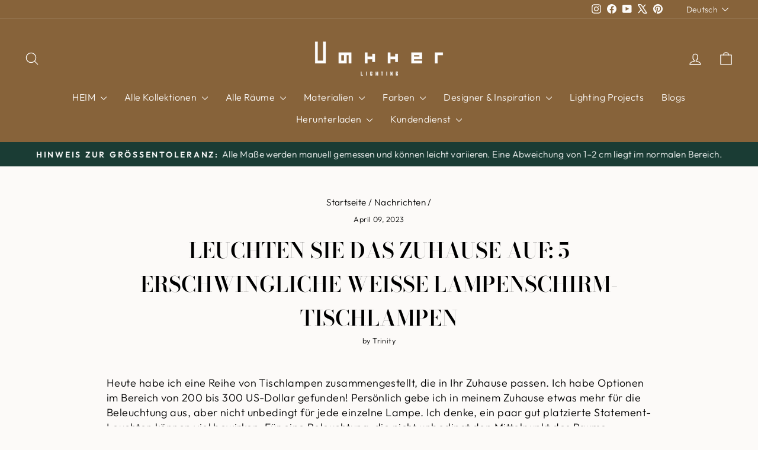

--- FILE ---
content_type: application/x-javascript; charset=utf-8
request_url: https://connect.facebook.net/en_US/sdk/xfbml.bizaiwebagent.js
body_size: 115314
content:
/*1769856553,,JIT Construction: v1032744431,en_US*/

/**
 * Copyright (c) 2017-present, Facebook, Inc. All rights reserved.
 *
 * You are hereby granted a non-exclusive, worldwide, royalty-free license to use,
 * copy, modify, and distribute this software in source code or binary form for use
 * in connection with the web services and APIs provided by Facebook.
 *
 * As with any software that integrates with the Facebook platform, your use of
 * this software is subject to the Facebook Platform Policy
 * [http://developers.facebook.com/policy/]. This copyright notice shall be
 * included in all copies or substantial portions of the software.
 *
 * THE SOFTWARE IS PROVIDED "AS IS", WITHOUT WARRANTY OF ANY KIND, EXPRESS OR
 * IMPLIED, INCLUDING BUT NOT LIMITED TO THE WARRANTIES OF MERCHANTABILITY, FITNESS
 * FOR A PARTICULAR PURPOSE AND NONINFRINGEMENT. IN NO EVENT SHALL THE AUTHORS OR
 * COPYRIGHT HOLDERS BE LIABLE FOR ANY CLAIM, DAMAGES OR OTHER LIABILITY, WHETHER
 * IN AN ACTION OF CONTRACT, TORT OR OTHERWISE, ARISING FROM, OUT OF OR IN
 * CONNECTION WITH THE SOFTWARE OR THE USE OR OTHER DEALINGS IN THE SOFTWARE.
 */
try {(window.FB && !window.FB.__buffer) || (function() {  var apply = Function.prototype.apply;  function bindContext(fn, thisArg) {    return function _sdkBound() {      return apply.call(fn, thisArg, arguments);    };  }  var global = {    __type: 'JS_SDK_SANDBOX',    window: window,    document: window.document  };  var sandboxSafelist = [    'setTimeout',    'setInterval',    'clearTimeout',    'clearInterval'  ];  for (var i = 0; i < sandboxSafelist.length; i++) {    global[sandboxSafelist[i]] = bindContext(      window[sandboxSafelist[i]],      window    );  }  (function() {    var self = window;    var globalThis = this;    var __DEV__ = 0;    function emptyFunction() {};    var __transform_includes = {};    var __annotator, __bodyWrapper;    var __w, __t;    var undefined;    with (this) {      (function(e){var t={},n=function(t,n){if(!t&&!n)return null;var e={};return typeof t!="undefined"&&(e.type=t),typeof n!="undefined"&&(e.signature=n),e},r=function(t,r){return n(t&&/^[A-Z]/.test(t)?t:void 0,r&&(r.params&&r.params.length||r.returns)?"function("+(r.params?r.params.map(function(e){return/\?/.test(e)?"?"+e.replace("?",""):e}).join(","):"")+")"+(r.returns?":"+r.returns:""):void 0)},o=function(t,n,r){return t},a=function(t,n,o){if("typechecks"in __transform_includes){var e=r(n?n.name:void 0,o);e&&__w(t,e)}return t},i=function(t,n,r){return r.apply(t,n)},l=function(n,r,o,a,i){if(i){i.callId||(i.callId=i.module+":"+(i.line||0)+":"+(i.column||0));var e=i.callId;t[e]=(t[e]||0)+1}return o.apply(n,r)};typeof __transform_includes=="undefined"?(e.__annotator=o,e.__bodyWrapper=i):(e.__annotator=a,"codeusage"in __transform_includes?(e.__annotator=o,e.__bodyWrapper=l,e.__bodyWrapper.getCodeUsage=function(){return t},e.__bodyWrapper.clearCodeUsage=function(){t={}}):e.__bodyWrapper=i)})(typeof globalThis!="undefined"?globalThis:typeof global!="undefined"?global:typeof window!="undefined"?window:typeof this!="undefined"?this:typeof self!="undefined"?self:{});
(function(e){e.__t=function(e){return e[0]},e.__w=function(e){return e}})(typeof globalThis!="undefined"?globalThis:typeof global!="undefined"?global:typeof window!="undefined"?window:typeof this!="undefined"?this:typeof self!="undefined"?self:{});
(function(e){var t={},n=["global","require","requireDynamic","requireLazy","module","exports"],r=["global","require","importDefault","importNamespace","requireLazy","module","exports"],o=1,a=32,i=64,l=256,s={},u=Object.prototype.hasOwnProperty;function c(o,l){if(!u.call(t,o)){if(l===!0)return null;throw new Error("Module "+o+" has not been defined")}var s=t[o];if(s.resolved)return s;for(var c=s.special,_=s.factory.length,f=c&a?r.concat(s.deps):n.concat(s.deps),g=[],h,y=0;y<_;y++){switch(f[y]){case"module":h=s;break;case"exports":h=s.exports;break;case"global":h=e;break;case"require":h=d;break;case"requireDynamic":h=null;break;case"requireLazy":h=null;break;case"importDefault":h=m;break;case"importNamespace":h=p;break;default:typeof f[y]=="string"&&(h=d.call(null,f[y]))}g.push(h)}var C=s.factory.apply(e,g);return C&&(s.exports=C),c&i?s.exports!=null&&u.call(s.exports,"default")&&(s.defaultExport=s.exports.default):s.defaultExport=s.exports,s.resolved=!0,s}function d(e,t){var n=c(e,t);if(n)return n.defaultExport!==s?n.defaultExport:n.exports}function m(e){var t=c(e);if(t)return t.defaultExport!==s?t.defaultExport:null}function p(e){var t=c(e);if(t)return t.exports}function _(e,n,r,a){if(u.call(t,e)){var i=t[e].special||0;if(i&l)return}typeof r=="function"?(t[e]={factory:r,deps:n,defaultExport:s,exports:{},special:a||0,resolved:!1},a!=null&&a&o&&d.call(null,e)):t[e]={defaultExport:r,exports:r,resolved:!0}}function f(e,t,n){var r=c(e,!0);if(r){if(typeof t=="function")return t(d(e))}else if(typeof n=="function")return n()}_("ifRequireable",[],function(){return f},l),e.__d=_,e.require=d,e.importDefault=m,e.importNamespace=p,e.$RefreshReg$=function(){},e.$RefreshSig$=function(){return function(e){return e}}})(this);
__d("ES5FunctionPrototype",[],(function(t,n,r,o,a,i){var e={bind:function(t){for(var e=arguments.length,n=new Array(e>1?e-1:0),r=1;r<e;r++)n[r-1]=arguments[r];if(typeof this!="function")throw new TypeError("Bind must be called on a function");var o=this;function a(){return o.apply(t,n.concat(Array.prototype.slice.call(arguments)))}return a.displayName="bound:"+(o.displayName||o.name||"(?)"),a.toString=function(){return"bound: "+o},a}},l=e;i.default=l}),66);
__d("ES5StringPrototype",[],(function(t,n,r,o,a,i){var e={startsWith:function(t){var e=String(this);if(this==null)throw new TypeError("String.prototype.startsWith called on null or undefined");var n=arguments.length>1?Number(arguments[1]):0;isNaN(n)&&(n=0);var r=Math.min(Math.max(n,0),e.length);return e.indexOf(String(t),n)==r},endsWith:function(t){var e=String(this);if(this==null)throw new TypeError("String.prototype.endsWith called on null or undefined");var n=e.length,r=String(t),o=arguments.length>1?Number(arguments[1]):n;isNaN(o)&&(o=0);var a=Math.min(Math.max(o,0),n),i=a-r.length;return i<0?!1:e.lastIndexOf(r,i)==i},includes:function(t){if(this==null)throw new TypeError("String.prototype.contains called on null or undefined");var e=String(this),n=arguments.length>1?Number(arguments[1]):0;return isNaN(n)&&(n=0),e.indexOf(String(t),n)!==-1},repeat:function(t){if(this==null)throw new TypeError("String.prototype.repeat called on null or undefined");var e=String(this),n=t?Number(t):0;if(isNaN(n)&&(n=0),n<0||n===1/0)throw RangeError();if(n===1)return e;if(n===0)return"";for(var r="";n;)n&1&&(r+=e),(n>>=1)&&(e+=e);return r}},l=e;i.default=l}),66);
__d("ES6Array",[],(function(t,n,r,o,a,i){"use strict";function e(e){if(e==null)throw new TypeError("Object is null or undefined");var t=arguments[1],n=arguments[2],r=this,o=Object(e),a=typeof Symbol=="function"&&navigator.userAgent.indexOf("Trident/7.0")===-1&&typeof Symbol=="function"?Symbol.iterator:"@@iterator",i=typeof t=="function",l=typeof o[a]=="function",s=0,u,c;if(l){u=typeof r=="function"?new r:[];for(var d=o[a](),m;!(m=d.next()).done;)c=m.value,i&&(c=t.call(n,c,s)),u[s]=c,s+=1;return u.length=s,u}var p=o.length;for((isNaN(p)||p<0)&&(p=0),u=typeof r=="function"?new r(p):new Array(p);s<p;)c=o[s],i&&(c=t.call(n,c,s)),u[s]=c,s+=1;return u.length=s,u}var l={from:e},s=l;i.default=s}),66);
__d("ES6ArrayPrototype",[],(function(t,n,r,o,a,i){var e={find:function(n,r){if(this==null)throw new TypeError("Array.prototype.find called on null or undefined");if(typeof n!="function")throw new TypeError("predicate must be a function");var t=e.findIndex.call(this,n,r);return t===-1?void 0:this[t]},findIndex:function(t,n){if(this==null)throw new TypeError("Array.prototype.findIndex called on null or undefined");if(typeof t!="function")throw new TypeError("predicate must be a function");for(var e=Object(this),r=e.length>>>0,o=0;o<r;o++)if(t.call(n,e[o],o,e))return o;return-1},fill:function(t,n,r){if(this==null)throw new TypeError("Array.prototype.fill called on null or undefined");for(var e=Object(this),o=e.length>>>0,a=arguments[1],i=a>>0,l=i<0?Math.max(o+i,0):Math.min(i,o),s=arguments[2],u=s===void 0?o:s>>0,c=u<0?Math.max(o+u,0):Math.min(u,o);l<c;)e[l]=t,l++;return e}},l=e;i.default=l}),66);
__d("ES6Number",[],(function(t,n,r,o,a,i){var e=Math.pow(2,-52),l=Math.pow(2,53)-1,s=-1*l,u={isFinite:(function(e){function t(t){return e.apply(this,arguments)}return t.toString=function(){return e.toString()},t})(function(e){return typeof e=="number"&&isFinite(e)}),isNaN:(function(e){function t(t){return e.apply(this,arguments)}return t.toString=function(){return e.toString()},t})(function(e){return typeof e=="number"&&isNaN(e)}),isInteger:function(t){return u.isFinite(t)&&Math.floor(t)===t},isSafeInteger:function(t){return this.isFinite(t)&&t>=this.MIN_SAFE_INTEGER&&t<=this.MAX_SAFE_INTEGER&&Math.floor(t)===t},EPSILON:e,MAX_SAFE_INTEGER:l,MIN_SAFE_INTEGER:s},c=u;i.default=c}),66);
__d("ES6Object",[],(function(t,n,r,o,a,i){var e={}.hasOwnProperty,l={assign:function(n){if(n==null)throw new TypeError("Object.assign target cannot be null or undefined");n=Object(n);for(var t=0;t<(arguments.length<=1?0:arguments.length-1);t++){var r=t+1<1||arguments.length<=t+1?void 0:arguments[t+1];if(r!=null){r=Object(r);for(var o in r)e.call(r,o)&&(n[o]=r[o])}}return n},is:function(t,n){return t===n?t!==0||1/t===1/n:t!==t&&n!==n}},s=l;i.default=s}),66);
__d("ES5Array",[],(function(t,n,r,o,a,i){var e={isArray:function(t){return Object.prototype.toString.call(t)==="[object Array]"}},l=e;i.default=l}),66);
__d("ES5ArrayPrototype",[],(function(t,n,r,o,a,i){var e={indexOf:function(t,n){var e=n,r=this.length;for(e|=0,e<0&&(e+=r);e<r;e++)if(e in this&&this[e]===t)return e;return-1}},l=e;i.default=l}),66);
__d("ES7ArrayPrototype",["ES5Array","ES5ArrayPrototype"],(function(t,n,r,o,a,i){var e=n("ES5Array").isArray,l=n("ES5ArrayPrototype").indexOf;function s(e){return Math.min(Math.max(u(e),0),Number.MAX_SAFE_INTEGER)}function u(e){var t=Number(e);return isFinite(t)&&t!==0?c(t)*Math.floor(Math.abs(t)):t}function c(e){return e>=0?1:-1}function d(t){"use strict";if(t!==void 0&&e(this)&&!(typeof t=="number"&&isNaN(t)))return l.apply(this,arguments)!==-1;var n=Object(this),r=n.length?s(n.length):0;if(r===0)return!1;for(var o=arguments.length>1?u(arguments[1]):0,a=o<0?Math.max(r+o,0):o,i=isNaN(t)&&typeof t=="number";a<r;){var c=n[a];if(c===t||typeof c=="number"&&i&&isNaN(c))return!0;a++}return!1}var m={includes:d};a.exports=m}),null);
__d("ES7Object",[],(function(t,n,r,o,a,i){var e={}.hasOwnProperty,l={entries:function(n){if(n==null)throw new TypeError("Object.entries called on non-object");var t=[];for(var r in n)e.call(n,r)&&t.push([r,n[r]]);return t},values:function(n){if(n==null)throw new TypeError("Object.values called on non-object");var t=[];for(var r in n)e.call(n,r)&&t.push(n[r]);return t}},s=l;i.default=s}),66);
__d("ES7StringPrototype",[],(function(t,n,r,o,a,i){var e={trimLeft:function(){return this.replace(/^\s+/,"")},trimRight:function(){return this.replace(/\s+$/,"")}},l=e;i.default=l}),66);
/**
 * License: https://www.facebook.com/legal/license/t3hOLs8wlXy/
 */
__d("json3-3.3.2",[],(function(t,n,r,o,a,i){"use strict";var e={},l={exports:e},s;function u(){(function(){var n=typeof s=="function",r={function:!0,object:!0},o=r[typeof e]&&e&&!e.nodeType&&e,a=r[typeof window]&&window||this,i=o&&r[typeof l]&&l&&!l.nodeType&&typeof t=="object"&&t;i&&(i.global===i||i.window===i||i.self===i)&&(a=i);function u(e,t){e||(e=a.Object()),t||(t=a.Object());var n=e.Number||a.Number,o=e.String||a.String,i=e.Object||a.Object,l=e.Date||a.Date,s=e.SyntaxError||a.SyntaxError,c=e.TypeError||a.TypeError,d=e.Math||a.Math,m=e.JSON||a.JSON;typeof m=="object"&&m&&(t.stringify=m.stringify,t.parse=m.parse);var p=i.prototype,_=p.toString,f,g,h,y=new l(-0xc782b5b800cec);try{y=y.getUTCFullYear()==-109252&&y.getUTCMonth()===0&&y.getUTCDate()===1&&y.getUTCHours()==10&&y.getUTCMinutes()==37&&y.getUTCSeconds()==6&&y.getUTCMilliseconds()==708}catch(e){}function C(e){if(C[e]!==h)return C[e];var r;if(e=="bug-string-char-index")r=!1;else if(e=="json")r=C("json-stringify")&&C("json-parse");else{var a,i='{"a":[1,true,false,null,"\\u0000\\b\\n\\f\\r\\t"]}';if(e=="json-stringify"){var s=t.stringify,u=typeof s=="function"&&y;if(u){(a=function(){return 1}).toJSON=a;try{u=s(0)==="0"&&s(new n)==="0"&&s(new o)=='""'&&s(_)===h&&s(h)===h&&s()===h&&s(a)==="1"&&s([a])=="[1]"&&s([h])=="[null]"&&s(null)=="null"&&s([h,_,null])=="[null,null,null]"&&s({a:[a,!0,!1,null,"\0\b\n\f\r	"]})==i&&s(null,a)==="1"&&s([1,2],null,1)=="[\n 1,\n 2\n]"&&s(new l(-864e13))=='"-271821-04-20T00:00:00.000Z"'&&s(new l(864e13))=='"+275760-09-13T00:00:00.000Z"'&&s(new l(-621987552e5))=='"-000001-01-01T00:00:00.000Z"'&&s(new l(-1))=='"1969-12-31T23:59:59.999Z"'}catch(e){u=!1}}r=u}if(e=="json-parse"){var c=t.parse;if(typeof c=="function")try{if(c("0")===0&&!c(!1)){a=c(i);var d=a.a.length==5&&a.a[0]===1;if(d){try{d=!c('"	"')}catch(e){}if(d)try{d=c("01")!==1}catch(e){}if(d)try{d=c("1.")!==1}catch(e){}}}}catch(e){d=!1}r=d}}return C[e]=!!r}if(!C("json")){var b="[object Function]",v="[object Date]",S="[object Number]",R="[object String]",L="[object Array]",E="[object Boolean]",k=C("bug-string-char-index");if(!y)var I=d.floor,T=[0,31,59,90,120,151,181,212,243,273,304,334],D=function(e,t){return T[t]+365*(e-1970)+I((e-1969+(t=+(t>1)))/4)-I((e-1901+t)/100)+I((e-1601+t)/400)};if((f=p.hasOwnProperty)||(f=function(e){var t={},n;return(t.__proto__=null,t.__proto__={toString:1},t).toString!=_?f=function(e){var t=this.__proto__,n=e in(this.__proto__=null,this);return this.__proto__=t,n}:(n=t.constructor,f=function(e){var t=(this.constructor||n).prototype;return e in this&&!(e in t&&this[e]===t[e])}),t=null,f.call(this,e)}),g=function(e,t){var n=0,o,a,i;(o=function(){this.valueOf=0}).prototype.valueOf=0,a=new o;for(i in a)f.call(a,i)&&n++;return o=a=null,n?n==2?g=function(e,t){var n={},r=_.call(e)==b,o;for(o in e)!(r&&o=="prototype")&&!f.call(n,o)&&(n[o]=1)&&f.call(e,o)&&t(o)}:g=function(e,t){var n=_.call(e)==b,r,o;for(r in e)!(n&&r=="prototype")&&f.call(e,r)&&!(o=r==="constructor")&&t(r);(o||f.call(e,r="constructor"))&&t(r)}:(a=["valueOf","toString","toLocaleString","propertyIsEnumerable","isPrototypeOf","hasOwnProperty","constructor"],g=function(e,t){var n=_.call(e)==b,o,i,l=!n&&typeof e.constructor!="function"&&r[typeof e.hasOwnProperty]&&e.hasOwnProperty||f;for(o in e)!(n&&o=="prototype")&&l.call(e,o)&&t(o);for(i=a.length;o=a[--i];l.call(e,o)&&t(o));}),g(e,t)},!C("json-stringify")){var x={92:"\\\\",34:'\\"',8:"\\b",12:"\\f",10:"\\n",13:"\\r",9:"\\t"},$="000000",P=function(e,t){return($+(t||0)).slice(-e)},N="\\u00",M=function(e){for(var t='"',n=0,r=e.length,o=!k||r>10,a=o&&(k?e.split(""):e);n<r;n++){var i=e.charCodeAt(n);switch(i){case 8:case 9:case 10:case 12:case 13:case 34:case 92:t+=x[i];break;default:if(i<32){t+=N+P(2,i.toString(16));break}t+=o?a[n]:e.charAt(n)}}return t+'"'},w=function(e,t,n,r,o,a,i){var l,s,u,d,m,p,y,C,b,k,T,x,$,N,A,F;try{l=t[e]}catch(e){}if(typeof l=="object"&&l)if(s=_.call(l),s==v&&!f.call(l,"toJSON"))if(l>-1/0&&l<1/0){if(D){for(m=I(l/864e5),u=I(m/365.2425)+1970-1;D(u+1,0)<=m;u++);for(d=I((m-D(u,0))/30.42);D(u,d+1)<=m;d++);m=1+m-D(u,d),p=(l%864e5+864e5)%864e5,y=I(p/36e5)%24,C=I(p/6e4)%60,b=I(p/1e3)%60,k=p%1e3}else u=l.getUTCFullYear(),d=l.getUTCMonth(),m=l.getUTCDate(),y=l.getUTCHours(),C=l.getUTCMinutes(),b=l.getUTCSeconds(),k=l.getUTCMilliseconds();l=(u<=0||u>=1e4?(u<0?"-":"+")+P(6,u<0?-u:u):P(4,u))+"-"+P(2,d+1)+"-"+P(2,m)+"T"+P(2,y)+":"+P(2,C)+":"+P(2,b)+"."+P(3,k)+"Z"}else l=null;else typeof l.toJSON=="function"&&(s!=S&&s!=R&&s!=L||f.call(l,"toJSON"))&&(l=l.toJSON(e));if(n&&(l=n.call(t,e,l)),l===null)return"null";if(s=_.call(l),s==E)return""+l;if(s==S)return l>-1/0&&l<1/0?""+l:"null";if(s==R)return M(""+l);if(typeof l=="object"){for(N=i.length;N--;)if(i[N]===l)throw c();if(i.push(l),T=[],A=a,a+=o,s==L){for($=0,N=l.length;$<N;$++)x=w($,l,n,r,o,a,i),T.push(x===h?"null":x);F=T.length?o?"[\n"+a+T.join(",\n"+a)+"\n"+A+"]":"["+T.join(",")+"]":"[]"}else g(r||l,function(e){var t=w(e,l,n,r,o,a,i);t!==h&&T.push(M(e)+":"+(o?" ":"")+t)}),F=T.length?o?"{\n"+a+T.join(",\n"+a)+"\n"+A+"}":"{"+T.join(",")+"}":"{}";return i.pop(),F}};t.stringify=function(e,t,n){var o,a,i,l;if(r[typeof t]&&t){if((l=_.call(t))==b)a=t;else if(l==L){i={};for(var s=0,u=t.length,c;s<u;c=t[s++],l=_.call(c),(l==R||l==S)&&(i[c]=1));}}if(n)if((l=_.call(n))==S){if((n-=n%1)>0)for(o="",n>10&&(n=10);o.length<n;o+=" ");}else l==R&&(o=n.length<=10?n:n.slice(0,10));return w("",(c={},c[""]=e,c),a,i,o,"",[])}}if(!C("json-parse")){var A=o.fromCharCode,F={92:"\\",34:'"',47:"/",98:"\b",116:"	",110:"\n",102:"\f",114:"\r"},O,B,W=function(){throw O=B=null,s()},q=function(){for(var e=B,t=e.length,n,r,o,a,i;O<t;)switch(i=e.charCodeAt(O),i){case 9:case 10:case 13:case 32:O++;break;case 123:case 125:case 91:case 93:case 58:case 44:return n=k?e.charAt(O):e[O],O++,n;case 34:for(n="@",O++;O<t;)if(i=e.charCodeAt(O),i<32)W();else if(i==92)switch(i=e.charCodeAt(++O),i){case 92:case 34:case 47:case 98:case 116:case 110:case 102:case 114:n+=F[i],O++;break;case 117:for(r=++O,o=O+4;O<o;O++)i=e.charCodeAt(O),i>=48&&i<=57||i>=97&&i<=102||i>=65&&i<=70||W();n+=A("0x"+e.slice(r,O));break;default:W()}else{if(i==34)break;for(i=e.charCodeAt(O),r=O;i>=32&&i!=92&&i!=34;)i=e.charCodeAt(++O);n+=e.slice(r,O)}if(e.charCodeAt(O)==34)return O++,n;W();default:if(r=O,i==45&&(a=!0,i=e.charCodeAt(++O)),i>=48&&i<=57){for(i==48&&(i=e.charCodeAt(O+1),i>=48&&i<=57)&&W(),a=!1;O<t&&(i=e.charCodeAt(O),i>=48&&i<=57);O++);if(e.charCodeAt(O)==46){for(o=++O;o<t&&(i=e.charCodeAt(o),i>=48&&i<=57);o++);o==O&&W(),O=o}if(i=e.charCodeAt(O),i==101||i==69){for(i=e.charCodeAt(++O),(i==43||i==45)&&O++,o=O;o<t&&(i=e.charCodeAt(o),i>=48&&i<=57);o++);o==O&&W(),O=o}return+e.slice(r,O)}if(a&&W(),e.slice(O,O+4)=="true")return O+=4,!0;if(e.slice(O,O+5)=="false")return O+=5,!1;if(e.slice(O,O+4)=="null")return O+=4,null;W()}return"$"},U=function(e){var t,n;if(e=="$"&&W(),typeof e=="string"){if((k?e.charAt(0):e[0])=="@")return e.slice(1);if(e=="["){for(t=[];e=q(),e!="]";n||(n=!0))n&&(e==","?(e=q(),e=="]"&&W()):W()),e==","&&W(),t.push(U(e));return t}else if(e=="{"){for(t={};e=q(),e!="}";n||(n=!0))n&&(e==","?(e=q(),e=="}"&&W()):W()),(e==","||typeof e!="string"||(k?e.charAt(0):e[0])!="@"||q()!=":")&&W(),t[e.slice(1)]=U(q());return t}W()}return e},V=function(e,t,n){var r=H(e,t,n);r===h?delete e[t]:e[t]=r},H=function(e,t,n){var r=e[t],o;if(typeof r=="object"&&r)if(_.call(r)==L)for(o=r.length;o--;)V(r,o,n);else g(r,function(e){V(r,e,n)});return n.call(e,t,r)};t.parse=function(e,t){var n,r;return O=0,B=""+e,n=U(q()),q()!="$"&&W(),O=B=null,t&&_.call(t)==b?H((r={},r[""]=n,r),"",t):n}}}return t.runInContext=u,t}if(o&&!n)u(a,o);else{var c=a.JSON,d=a.JSON3,m=!1,p=u(a,a.JSON3={noConflict:function(){return m||(m=!0,a.JSON=c,a.JSON3=d,c=d=null),p}});a.JSON={parse:p.parse,stringify:p.stringify}}}).call(this)}var c=!1;function d(){return c||(c=!0,u()),l.exports}function m(e){switch(e){case void 0:return d()}}a.exports=m}),null);
__d("json3",["json3-3.3.2"],(function(t,n,r,o,a,i){a.exports=n("json3-3.3.2")()}),null);
__d("ES",["ES5FunctionPrototype","ES5StringPrototype","ES6Array","ES6ArrayPrototype","ES6Number","ES6Object","ES7ArrayPrototype","ES7Object","ES7StringPrototype","json3"],(function(t,n,r,o,a,i,l){var e={}.toString,s={"JSON.stringify":r("json3").stringify,"JSON.parse":r("json3").parse},u={"Function.prototype":r("ES5FunctionPrototype"),"String.prototype":r("ES5StringPrototype")},c={Object:r("ES6Object"),"Array.prototype":r("ES6ArrayPrototype"),Number:r("ES6Number"),Array:r("ES6Array")},d={Object:r("ES7Object"),"String.prototype":r("ES7StringPrototype"),"Array.prototype":r("ES7ArrayPrototype")};function m(e){for(var t in e)if(Object.prototype.hasOwnProperty.call(e,t)){var n=e[t],r=t.split(".");if(r.length===2){var o=r[0],a=r[1];if(!o||!a||!window[o]||!window[o][a]){var i=o?window[o]:"-",l=o&&window[o]&&a?window[o][a]:"-";throw new Error("Unexpected state (t11975770): "+(o+", "+a+", "+i+", "+l+", "+t))}}var u=r.length===2?window[r[0]][r[1]]:window[t];for(var c in n)if(Object.prototype.hasOwnProperty.call(n,c)){if(typeof n[c]!="function"){s[t+"."+c]=n[c];continue}var d=u[c];s[t+"."+c]=d&&/\{\s+\[native code\]\s\}/.test(d)?d:n[c]}}}m(u),m(c),m(d);function p(t,n,r){var o=r?e.call(t).slice(8,-1)+".prototype":t,a;if(Array.isArray(t))if(typeof o=="string")a=s[o+"."+n];else throw new Error("Can't polyfill "+n+" directly on an Array.");else if(typeof o=="string")a=s[o+"."+n];else{if(typeof t=="string")throw new Error("Can't polyfill "+n+" directly on a string.");a=t[n]}if(typeof a=="function"){for(var i=arguments.length,l=new Array(i>3?i-3:0),u=3;u<i;u++)l[u-3]=arguments[u];return a.apply(t,l)}else if(a)return a;throw new Error("Polyfill "+o+" does not have implementation of "+n)}l.default=p}),98);
__d("ES5Object",[],(function(t,n,r,o,a,i){var e={}.hasOwnProperty,l={create:function(t){var e=typeof t;if(e!="object"&&e!="function")throw new TypeError("Object prototype may only be a Object or null");var n={};return Object.setPrototypeOf(n,t),n},keys:function(n){var t=typeof n;if(t!="object"&&t!="function"||n===null)throw new TypeError("Object.keys called on non-object");var r=[];for(var o in n)e.call(n,o)&&r.push(o);return r},freeze:function(t){return t},isFrozen:function(){return!1},seal:function(t){return t}},s=l;i.default=s}),66);
__d("sdk.babelHelpers",["ES5FunctionPrototype","ES5Object","ES6Object"],(function(t,n,r,o,a,i){var e={},l=Object.prototype.hasOwnProperty;e.inheritsLoose=function(e,t){return n("ES6Object").assign(e,t),e.prototype=n("ES5Object").create(t&&t.prototype),e.prototype.constructor=e,e.__superConstructor__=t,t},e.inherits=e.inheritsLoose,e.wrapNativeSuper=function(t){var n=typeof Map=="function"?new Map:void 0;return e.wrapNativeSuper=function(t){if(t===null)return null;if(typeof t!="function")throw new TypeError("Super expression must either be null or a function");if(n!==void 0){if(n.has(t))return n.get(t);n.set(t,r)}e.inheritsLoose(r,t);function r(){t.apply(this,arguments)}return r},e.wrapNativeSuper(t)},e.assertThisInitialized=function(e){if(e===void 0)throw new ReferenceError("this hasn't been initialised - super() hasn't been called");return e},e._extends=n("ES6Object").assign,e.extends=e._extends,e.construct=function(e,t){var n=[null];return n.push.apply(n,t),new(Function.prototype.bind.apply(e,n))},e.objectWithoutPropertiesLoose=function(e,t){var n={};for(var r in e)!l.call(e,r)||t.indexOf(r)>=0||(n[r]=e[r]);return n},e.objectWithoutProperties=e.objectWithoutPropertiesLoose,e.taggedTemplateLiteralLoose=function(e,t){return t||(t=e.slice(0)),e.raw=t,e},e.bind=n("ES5FunctionPrototype").bind,a.exports=e}),null);var ES=require('ES');var babelHelpers=require('sdk.babelHelpers');(function(e,t){var n="keys",r="values",o="entries",a=(function(){var e=l(Array),a;return e||(a=(function(){"use strict";function e(e,t){this.$1=e,this.$2=t,this.$3=0}var a=e.prototype;return a.next=function(){if(this.$1==null)return{value:t,done:!0};var e=this.$1,a=this.$1.length,i=this.$3,l=this.$2;if(i>=a)return this.$1=t,{value:t,done:!0};if(this.$3=i+1,l===n)return{value:i,done:!1};if(l===r)return{value:e[i],done:!1};if(l===o)return{value:[i,e[i]],done:!1}},a[typeof Symbol=="function"?Symbol.iterator:"@@iterator"]=function(){return this},e})()),{keys:e?function(e){return e.keys()}:function(e){return new a(e,n)},values:e?function(e){return e.values()}:function(e){return new a(e,r)},entries:e?function(e){return e.entries()}:function(e){return new a(e,o)}}})(),i=(function(){var e=l(String),n;return e||(n=(function(){"use strict";function e(e){this.$1=e,this.$2=0}var n=e.prototype;return n.next=function(){if(this.$1==null)return{value:t,done:!0};var e=this.$2,n=this.$1,r=n.length;if(e>=r)return this.$1=t,{value:t,done:!0};var o,a=n.charCodeAt(e);if(a<55296||a>56319||e+1===r)o=n[e];else{var i=n.charCodeAt(e+1);i<56320||i>57343?o=n[e]:o=n[e]+n[e+1]}return this.$2=e+o.length,{value:o,done:!1}},n[typeof Symbol=="function"?Symbol.iterator:"@@iterator"]=function(){return this},e})()),{keys:function(){throw TypeError("Strings default iterator doesn't implement keys.")},values:e?function(e){return e[typeof Symbol=="function"?Symbol.iterator:"@@iterator"]()}:function(e){return new n(e)},entries:function(){throw TypeError("Strings default iterator doesn't implement entries.")}}})();function l(e){return typeof e.prototype[typeof Symbol=="function"?Symbol.iterator:"@@iterator"]=="function"&&typeof e.prototype.values=="function"&&typeof e.prototype.keys=="function"&&typeof e.prototype.entries=="function"}var s=(function(){"use strict";function e(e,t){this.$1=e,this.$2=t,this.$3=Object.keys(e),this.$4=0}var a=e.prototype;return a.next=function(){var e=this.$3.length,a=this.$4,i=this.$2,l=this.$3[a];if(a>=e)return this.$1=t,{value:t,done:!0};if(this.$4=a+1,i===n)return{value:l,done:!1};if(i===r)return{value:this.$1[l],done:!1};if(i===o)return{value:[l,this.$1[l]],done:!1}},a[typeof Symbol=="function"?Symbol.iterator:"@@iterator"]=function(){return this},e})(),u={keys:function(t){return new s(t,n)},values:function(t){return new s(t,r)},entries:function(t){return new s(t,o)}};function c(e,t){return typeof e=="string"?i[t||r](e):Array.isArray(e)?a[t||r](e):e[typeof Symbol=="function"?Symbol.iterator:"@@iterator"]?e[typeof Symbol=="function"?Symbol.iterator:"@@iterator"]():u[t||o](e)}ES("Object","assign",!1,c,{KIND_KEYS:n,KIND_VALUES:r,KIND_ENTRIES:o,keys:function(t){return c(t,n)},values:function(t){return c(t,r)},entries:function(t){return c(t,o)},generic:u.entries}),e.FB_enumerate=c})(typeof global=="object"?global:typeof this=="object"?this:typeof window=="object"?window:typeof self=="object"?self:{});
      __d("cr:1126",[],function(g,r,rd,rl,m,e){m.exports=require("TimeSliceImpl");});__d("cr:986633",[],function(g,r,rd,rl,m,e){m.exports=require("setTimeoutAcrossTransitionsBlue");});__d("cr:7391",[],function(g,r,rd,rl,m,e){m.exports=require("setTimeoutAcrossTransitionsWWW");});__d("cr:6640",[],function(g,r,rd,rl,m,e){m.exports=require("PromiseImpl");});__d("cr:806696",[],function(g,r,rd,rl,m,e){m.exports=require("clearTimeoutBlue");});__d("cr:7386",[],function(g,r,rd,rl,m,e){m.exports=require("clearTimeoutWWW");});__d("cr:3725",[],function(g,r,rd,rl,m,e){m.exports=require("clearTimeoutWWWOrMobile");});__d("cr:807042",[],function(g,r,rd,rl,m,e){m.exports=require("setTimeoutBlue");});__d("cr:7390",[],function(g,r,rd,rl,m,e){m.exports=require("setTimeoutWWW");});__d("cr:4344",[],function(g,r,rd,rl,m,e){m.exports=require("setTimeoutWWWOrMobile");});__d("PromiseUsePolyfillSetImmediateGK",[],{"www_always_use_polyfill_setimmediate":false});__d("ImmediateImplementationExperiments",[],{"prefer_message_channel":true});__d("JSSDKCanvasPrefetcherConfig",[],{"enabled":true,"excludedAppIds":[144959615576466,768691303149786,320528941393723],"sampleRate":500});__d("JSSDKConfig",[],{"features":{"allow_non_canvas_app_events":false,"error_handling":{"rate":4},"e2e_ping_tracking":{"rate":0.1},"xd_timeout":{"rate":1,"value":60000},"use_bundle":false,"should_log_response_error":true,"popup_blocker_scribe_logging":{"rate":100},"https_only_enforce_starting":2538809200000,"https_only_learn_more":"https:\/\/developers.facebook.com\/blog\/post\/2018\/06\/08\/enforce-https-facebook-login\/","https_only_scribe_logging":{"rate":1},"log_perf":{"rate":0.001},"use_x_xd":{"rate":100},"cache_auth_response":{"rate":100},"oauth_funnel_logger_version":1,"force_popup_to_canvas_apps_with_id":[],"force_popup_to_all_canvas_app":false,"max_oauth_dialog_retries":{"rate":100,"value":10},"plugin_tags_blacklist":[],"idle_callback_wait_time_ms":3000,"chat_plugin_facade_timeout_ms":8000,"chat_plugin_facade_enabled_pageids":["102493178867330","107331571710078","1032787970130843","107771111665395","261907812360345","101305975654752","275483104252055","101664622285042","112682113428700","271628573687012","385757598521443","100545935690488"],"should_enable_ig_login_status_fetch":true,"log_cookies_usage":{"rate":0.1},"allow_shadow_dom_for_apps_with_id":[520916077950649,152351391599356,132081130190180,468663283258845,409976882430412,189845245141894,360467581347,274266067164],"allow_shadow_dom":true,"use_extended_dialog_path":{"rate":100},"use_oauth_subdomain":{"rate":100}}});__d("JSSDKCssConfig",[],{"rules":".fb_hidden{position:absolute;top:-10000px;z-index:10001}.fb_reposition{overflow:hidden;position:relative}.fb_invisible{display:none}.fb_reset{background:none;border:0px;border-spacing:0;color:#000;cursor:auto;direction:ltr;font-family:lucida grande,tahoma,verdana,arial,sans-serif;font-size:11px;font-style:normal;font-variant:normal;font-weight:400;letter-spacing:normal;line-height:1;margin:0;overflow:visible;padding:0;text-align:left;text-decoration:none;text-indent:0;text-shadow:none;text-transform:none;visibility:visible;white-space:normal;word-spacing:normal}.fb_reset>div{overflow:hidden}\u0040keyframes fb_transform{0\u0025{opacity:0;transform:scale(.95)}to{opacity:1;transform:scale(1)}}.fb_animate{animation:fb_transform .3s forwards}\n\n.fb_hidden{position:absolute;top:-10000px;z-index:10001}.fb_reposition{overflow:hidden;position:relative}.fb_invisible{display:none}.fb_reset{background:none;border:0px;border-spacing:0;color:#000;cursor:auto;direction:ltr;font-family:lucida grande,tahoma,verdana,arial,sans-serif;font-size:11px;font-style:normal;font-variant:normal;font-weight:400;letter-spacing:normal;line-height:1;margin:0;overflow:visible;padding:0;text-align:left;text-decoration:none;text-indent:0;text-shadow:none;text-transform:none;visibility:visible;white-space:normal;word-spacing:normal}.fb_reset>div{overflow:hidden}\u0040keyframes fb_transform{0\u0025{opacity:0;transform:scale(.95)}to{opacity:1;transform:scale(1)}}.fb_animate{animation:fb_transform .3s forwards}\n\n.fb_dialog{background:#525252b3;position:absolute;top:-10000px;z-index:10001}.fb_dialog_advanced{border-radius:8px;padding:10px}.fb_dialog_content{background:#fff;color:#373737}.fb_dialog_close_icon{background:url(https:\/\/connect.facebook.net\/rsrc.php\/v4\/yq\/r\/IE9JII6Z1Ys.png) no-repeat scroll 0 0 transparent;cursor:pointer;display:block;height:15px;position:absolute;right:18px;top:17px;width:15px}.fb_dialog_mobile .fb_dialog_close_icon{left:5px;right:auto;top:5px}.fb_dialog_padding{background-color:transparent;position:absolute;width:1px;z-index:-1}.fb_dialog_close_icon:hover{background:url(https:\/\/connect.facebook.net\/rsrc.php\/v4\/yq\/r\/IE9JII6Z1Ys.png) no-repeat scroll 0 -15px transparent}.fb_dialog_close_icon:active{background:url(https:\/\/connect.facebook.net\/rsrc.php\/v4\/yq\/r\/IE9JII6Z1Ys.png) no-repeat scroll 0 -30px transparent}.fb_dialog_iframe{line-height:0}.fb_dialog_content .dialog_title{background:#6d84b4;border:1px solid #365899;color:#fff;font-size:14px;font-weight:700;margin:0}.fb_dialog_content .dialog_title>span{background:url(https:\/\/connect.facebook.net\/rsrc.php\/v4\/yd\/r\/Cou7n-nqK52.gif) no-repeat 5px 50\u0025;float:left;padding:5px 0 7px 26px}body.fb_hidden{height:100\u0025;left:0;margin:0;overflow:visible;position:absolute;top:-10000px;transform:none;width:100\u0025}.fb_dialog.fb_dialog_mobile.loading{background:url(https:\/\/connect.facebook.net\/rsrc.php\/v4\/ya\/r\/3rhSv5V8j3o.gif) #fff no-repeat 50\u0025 50\u0025;min-height:100\u0025;min-width:100\u0025;overflow:hidden;position:absolute;top:0;z-index:10001}.fb_dialog.fb_dialog_mobile.loading.centered{background:none;height:auto;min-height:initial;min-width:initial;width:auto}.fb_dialog.fb_dialog_mobile.loading.centered #fb_dialog_loader_spinner{width:100\u0025}.fb_dialog.fb_dialog_mobile.loading.centered .fb_dialog_content{background:none}.loading.centered #fb_dialog_loader_close{clear:both;color:#fff;display:block;font-size:18px;padding-top:20px}#fb-root #fb_dialog_ipad_overlay{background:#0006;inset:0;min-height:100\u0025;position:absolute;width:100\u0025;z-index:10000}#fb-root #fb_dialog_ipad_overlay.hidden{display:none}.fb_dialog.fb_dialog_mobile.loading iframe{visibility:hidden}.fb_dialog_mobile .fb_dialog_iframe{position:sticky;top:0}.fb_dialog_content .dialog_header{background:linear-gradient(from(#738aba),to(#2c4987));border-bottom:1px solid;border-color:#043b87;box-shadow:#fff 0 1px 1px -1px inset;color:#fff;font:700 14px Helvetica,sans-serif;text-overflow:ellipsis;text-shadow:rgba(0,30,84,.296875) 0px -1px 0px;vertical-align:middle;white-space:nowrap}.fb_dialog_content .dialog_header table{height:43px;width:100\u0025}.fb_dialog_content .dialog_header td.header_left{font-size:12px;padding-left:5px;vertical-align:middle;width:60px}.fb_dialog_content .dialog_header td.header_right{font-size:12px;padding-right:5px;vertical-align:middle;width:60px}.fb_dialog_content .touchable_button{background:linear-gradient(from(#4267B2),to(#2a4887));background-clip:padding-box;border:1px solid #29487d;border-radius:3px;display:inline-block;line-height:18px;margin-top:3px;max-width:85px;padding:4px 12px;position:relative}.fb_dialog_content .dialog_header .touchable_button input{background:none;border:none;color:#fff;font:700 12px Helvetica,sans-serif;margin:2px -12px;padding:2px 6px 3px;text-shadow:rgba(0,30,84,.296875) 0px -1px 0px}.fb_dialog_content .dialog_header .header_center{color:#fff;font-size:16px;font-weight:700;line-height:18px;text-align:center;vertical-align:middle}.fb_dialog_content .dialog_content{background:url(https:\/\/connect.facebook.net\/rsrc.php\/v4\/y9\/r\/jKEcVPZFk-2.gif) no-repeat 50\u0025 50\u0025;border:1px solid #4A4A4A;border-bottom:0;border-top:0;height:150px}.fb_dialog_content .dialog_footer{background:#f5f6f7;border:1px solid #4A4A4A;border-top-color:#ccc;height:40px}#fb_dialog_loader_close{float:left}.fb_dialog.fb_dialog_mobile .fb_dialog_close_icon{visibility:hidden}#fb_dialog_loader_spinner{animation:rotateSpinner 1.2s linear infinite;background-color:transparent;background-image:url(https:\/\/connect.facebook.net\/rsrc.php\/v4\/y2\/r\/onuUJj0tCqE.png);background-position:50\u0025 50\u0025;background-repeat:no-repeat;height:24px;width:24px}\u0040keyframes rotateSpinner{0\u0025{transform:rotate(0)}to{transform:rotate(360deg)}}\n\n.fb_iframe_widget{display:inline-block;position:relative}.fb_iframe_widget span{display:inline-block;position:relative;text-align:justify}.fb_iframe_widget iframe{position:absolute}.fb_iframe_widget_fluid_desktop,.fb_iframe_widget_fluid_desktop span,.fb_iframe_widget_fluid_desktop iframe{max-width:100\u0025}.fb_iframe_widget_fluid_desktop iframe{min-width:220px;position:relative}.fb_iframe_widget_lift{z-index:1}.fb_iframe_widget_fluid{display:inline}.fb_iframe_widget_fluid span{width:100\u0025}\n","components":["css:fb.css.base","css:fb.css.dialog","css:fb.css.iframewidget"]});__d("JSSDKRuntimeConfig",[],{"locale":"en_US","revision":"1032744431","rtl":false,"sdkab":null,"sdkns":"","sdkurl":"https:\/\/connect.facebook.net\/en_US\/sdk\/xfbml.bizaiwebagent.js","scribeurl":"https:\/\/www.facebook.com\/platform\/scribe_endpoint.php\/"});__d("JSSDKXDConfig",[],{"XXdUrl":"\/x\/connect\/xd_arbiter\/?version=46","useCdn":true});__d("UrlMapConfig",[],{"www":"www.facebook.com","m":"m.facebook.com","business":"business.facebook.com","api":"api.facebook.com","api_read":"api-read.facebook.com","graph":"graph.facebook.com","an":"an.facebook.com","oauth":"oauth.facebook.com","fbcdn":"static.xx.fbcdn.net","cdn":"staticxx.facebook.com","graph_facebook":"graph.facebook.com","graph_gaming":"graph.fb.gg","graph_instagram":"graph.instagram.com","www_instagram":"www.instagram.com","social_plugin":"socialplugin.facebook.net"});__d("JSSDKShadowCssConfig",[],{"css:fb.shadow.css.fb_login_button":".fb_login_button_container{align-content:center;align-items:center;border:0;color:#fff;display:flex;font-family:Roboto,Freight Sans LF Pro,Helvetica,Arial,Lucida Grande,sans-serif;font-weight:700;margin:auto}.fb-button-main-element{display:flex;flex-wrap:nowrap;overflow:hidden}.fb-iframe-overlay{display:flex}.fb-button-main-element:hover{cursor:pointer}.fb-button-main-element:focus{filter:brightness(80\u0025)}.fb_button_label_element{align-items:center;display:flex;font-weight:700;justify-content:center}.fb_button_label{margin:auto;pointer-events:none}.fb_button_svg_logo{height:1.33em;margin-left:.4em;margin-right:.4em;padding:.065em}.login_fb_logo .f_logo_f{fill:transparent}.single_button_svg_logo{margin-bottom:.08em}\n","css:fb.shadow.css.aichatcomposerdom":"html{box-sizing:border-box}*,*:before,*:after{box-sizing:inherit}body,h1,h2,h3,h4,h5,h6,p,ol,ul{font-weight:400;margin:0;padding:0}ol,ul{list-style:none}img{height:auto;max-width:100\u0025}.fb-ai-interaction-composer-container{align-items:center;border:1px solid #d1d4d7;border-radius:40px;display:flex;flex:1 0 0\u0025;font-family:inherit;gap:6px;height:44px;margin:0;padding:12px}.fb-ai-interaction-composer-brand-icon{background-position:center;background-repeat:no-repeat;background-size:cover;border-radius:50\u0025;flex-shrink:0;height:24px;width:24px}.fb-ai-interaction-composer-input{align-items:flex-start;background:transparent;border:none;display:flex;flex:1 0 0\u0025;font-family:SF Pro Text,-apple-system,BlinkMacSystemFont,Segoe UI,Roboto,Arial,sans-serif;font-size:15px;font-style:normal;font-weight:400;line-height:20px;outline:none;padding:4px 0;width:200px}.fb-ai-interaction-composer-placeholder{flex:1 0 0\u0025;font-family:SF Pro Text,-apple-system,BlinkMacSystemFont,Segoe UI,Roboto,Arial,sans-serif;font-size:15px;font-style:normal;font-weight:400;line-height:20px;opacity:.7;overflow:hidden;padding:4px 0;text-align:left;text-overflow:ellipsis;white-space:nowrap}.fb-ai-interaction-composer-send-container{align-items:center;align-self:stretch;display:flex;justify-content:right;padding:0}.fb-ai-interaction-composer-send-button{align-items:center;background-color:var(--theme-color, #0866ff);border:none;border-radius:50\u0025;color:#fff;cursor:pointer;display:flex;flex-shrink:0;height:24px;justify-content:center;transition:transform .2s ease,background-color .2s ease;width:24px}.fb-ai-interaction-composer-send-button:hover{background-color:var(--theme-color-hover, rgba(8, 102, 255, .8));transform:scale(1.05)}.fb-ai-interaction-composer-send-button:active{background-color:var(--theme-color-pressed, rgba(8, 102, 255, .9));transform:scale(.95)}.fb-ai-interaction-composer-container:hover,.fb-ai-interaction-composer-container:focus{cursor:text;outline:none}.fb-ai-interaction-composer-container:active{background-color:#e1e4e5;border:1px solid #d1d4d7;color:#5a5a5a}.fb-ai-interaction-composer-container:focus:not(:focus-visible){background-color:#e1e4e5;border:1px solid #d1d4d7;outline:none}.fb-ai-interaction-composer-container:focus-visible{background-color:#e1e4e5;border:2px solid #d1d4d7;outline:2px solid #d1d4d7;outline-offset:2px}.fb-ai-interaction-composer-container-loading{animation:gradient-shift 3s ease infinite;background:linear-gradient(90deg,#c8c8c81a,#c8c8c8e6,#6464641a,#c8c8c81a);background-size:300\u0025 100\u0025;opacity:.6;pointer-events:none}\u0040keyframes gradient-shift{0\u0025{background-position:0\u0025 50\u0025}50\u0025{background-position:100\u0025 50\u0025}to{background-position:0\u0025 50\u0025}}.fb-ai-interaction-composer-input:focus{border:none;outline:none}.ai-chat-pill-white-text{border:1px solid rgba(255,255,255,.6);color:#fff}.ai-chat-pill-black-text{border:1px solid rgba(0,0,0,.6);color:#000}\n","css:fb.shadow.css.aichatpillsdom":"html{box-sizing:border-box}*,*:before,*:after{box-sizing:inherit}body,h1,h2,h3,h4,h5,h6,p,ol,ul{font-weight:400;margin:0;padding:0}ol,ul{list-style:none}img{height:auto;max-width:100\u0025}:host{display:block;max-width:100\u0025;overflow:hidden;width:100\u0025}.container{display:flex;flex-direction:row;gap:4px;padding:2px 0}\u0040media (max-width: 767px){.container{overflow-x:auto;overflow-y:hidden;scrollbar-width:none}}\u0040media (min-width: 768px){.container{flex-wrap:wrap;overflow:visible}}.ai-chat-pill{all:unset;align-items:center;border-radius:10000px;cursor:pointer;display:inline-flex;flex-shrink:0;font-family:SF Pro Text,sans-serif;font-size:14px;height:36px;justify-content:center;padding:2px 8px;white-space:nowrap}.container.meta-dot-com .ai-chat-pill{font-family:Optimistic VF,Optimistic,Montserrat,Helvetica,Arial,Noto Sans,sans-serif;font-size:12px;font-weight:400;gap:4px;height:24px;line-height:24px}.container.meta-dot-com{overflow-x:auto;overflow-y:hidden;scrollbar-width:none}.container.meta-dot-com{flex-wrap:nowrap}.container.meta-dot-com::-webkit-scrollbar{display:none}.container.meta-dot-com .ai-chat-pill span{font-weight:400}.container.meta-dot-com .ai-chat-pill.ai-chat-pill-black-text{background:#fff;border:1px solid #dde2e8;color:#1c2b33}.container.meta-dot-com .ai-chat-pill.ai-chat-pill-white-text{background:#ffffff1a;border:1px solid rgba(255,255,255,.4);color:#fff}.container.meta-dot-com .ai-chat-pill:hover,.container.meta-dot-com .ai-chat-pill:active{box-shadow:0 0 0 1px #00000026 inset;opacity:1}.ai-chat-pill-icon{flex-shrink:0}.container.meta-dot-com .ai-chat-pill{cursor:grab}.container.meta-dot-com.dragging{cursor:grabbing;user-select:none}.container.meta-dot-com.dragging .ai-chat-pill{cursor:grabbing;pointer-events:none}.ai-chat-pill:hover{opacity:.5}.ai-chat-pill-white-text{border:1px solid rgba(255,255,255,.6);color:#fff}.ai-chat-pill-black-text{border:1px solid rgba(0,0,0,.6);color:#000}.fb-ai-interaction-pill-loading{animation:gradient-shift 3s ease infinite;background:linear-gradient(90deg,#c8c8c81a,#c8c8c8e6,#6464641a,#c8c8c81a);background-size:300\u0025 100\u0025;opacity:.6;pointer-events:none}\u0040keyframes gradient-shift{0\u0025{background-position:0\u0025 50\u0025}50\u0025{background-position:100\u0025 50\u0025}to{background-position:0\u0025 50\u0025}}\n","css:fb.shadow.css.bizaiwebagent":"html{box-sizing:border-box}*,*:before,*:after{box-sizing:inherit}body,h1,h2,h3,h4,h5,h6,p,ol,ul{font-weight:400;margin:0;padding:0}ol,ul{list-style:none}img{height:auto;max-width:100\u0025}\n"});__d("BizAIWebAgentGating",[],{"enableEmbeddedComposerPreRender":false,"enableEmbeddedPillsPreRender":false,"enablePerf":{"thing":true},"enableFixForShopifyPrefetch":true,"v3Enabled":{"thing":true}});__d("PlatformVersions",[],{"LATEST":"v24.0","LATEST_LAUNCHED":"v24.0","versions":{"UNVERSIONED":"unversioned","V1_0":"v1.0","V2_0":"v2.0","V2_1":"v2.1","V2_2":"v2.2","V2_3":"v2.3","V2_4":"v2.4","V2_5":"v2.5","V2_6":"v2.6","V2_7":"v2.7","V2_8":"v2.8","V2_9":"v2.9","V2_10":"v2.10","V2_11":"v2.11","V2_12":"v2.12","V3_0":"v3.0","V3_1":"v3.1","V3_2":"v3.2","V3_3":"v3.3","V4_0":"v4.0","V5_0":"v5.0","V6_0":"v6.0","V7_0":"v7.0","V8_0":"v8.0","V9_0":"v9.0","V10_0":"v10.0","V11_0":"v11.0","V12_0":"v12.0","V13_0":"v13.0","V14_0":"v14.0","V15_0":"v15.0","V16_0":"v16.0","V17_0":"v17.0","V18_0":"v18.0","V19_0":"v19.0","V20_0":"v20.0","V21_0":"v21.0","V22_0":"v22.0","V23_0":"v23.0","V24_0":"v24.0"}});      __d("Env",[],function(t,n,r,o,a,i){var e={ajaxpipe_token:null,compat_iframe_token:null,iframeKey:"",iframeTarget:"",iframeToken:"",isCQuick:!1,jssp_header_sent:!1,jssp_targeting_enabled:!1,loadHyperion:!1,start:Date.now(),nocatch:!1,useTrustedTypes:!1,isTrustedTypesReportOnly:!1,enableDefaultTrustedTypesPolicy:!1,ig_server_override:"",barcelona_server_override:"",ig_mqtt_wss_endpoint:"",ig_mqtt_polling_endpoint:""};t.Env&&ES("Object","assign",!1,e,t.Env),t.Env=e;var l=e;i.default=l},66);
__d("performance",[],(function(t,n,r,o,a,i){"use strict";var e=t.performance||t.msPerformance||t.webkitPerformance||{},l=e;i.default=l}),66);
__d("performanceNow",["performance"],(function(t,n,r,o,a,i,l){var e,s;if((e||(e=r("performance"))).now)s=function(){return(e||(e=r("performance"))).now()};else{var u=t._cstart,c=Date.now(),d=typeof u=="number"&&u<c?u:c,m=0;s=function(){var e=Date.now(),t=e-d;return t<m&&(d-=m-t,t=e-d),m=t,t}}var p=s;l.default=p}),98);
__d("removeFromArray",[],(function(t,n,r,o,a,i){"use strict";function e(e,t){var n=e.indexOf(t);n!==-1&&e.splice(n,1)}i.default=e}),66);
__d("fb-error",["performanceNow","removeFromArray"],function(t,n,r,o,a,i){"use strict";var e,l={PREVIOUS_FILE:1,PREVIOUS_FRAME:2,PREVIOUS_DIR:3,FORCED_KEY:4};function s(e){var t=new Error(e);if(t.stack===void 0)try{throw t}catch(e){}t.messageFormat=e;for(var n=arguments.length,r=new Array(n>1?n-1:0),o=1;o<n;o++)r[o-1]=arguments[o];return t.messageParams=r.map(function(e){return String(e)}),t.taalOpcodes=[l.PREVIOUS_FRAME],t}var u=!1,c={errorListener:function(n){var e=t.console,r=e[n.type]?n.type:"error";if(n.type==="fatal"||r==="error"&&!u){var o=n.message;e.error("ErrorUtils caught an error:\n\n"+o+"\n\nSubsequent non-fatal errors won't be logged; see https://fburl.com/debugjs.",n),u=!0}}},d={skipDupErrorGuard:!1},m={config:d,setup:_},p=!1;function _(e){p===!1&&(p=!0,m.config=Object.freeze(e))}var f={access_token:null},g=6,h=6e4,y=10*h,C=new Map,b=0;function v(){var t=(e||(e=n("performanceNow")))();if(t>b+h){var r=t-y;for(var o of C){var a=o[0],i=o[1];i.lastAccessed<r&&C.delete(a)}b=t}}function S(t){v();var r=(e||(e=n("performanceNow")))(),o=C.get(t);if(o==null)return C.set(t,{dropped:0,logged:[r],lastAccessed:r}),1;var a=o.dropped,i=o.logged;for(o.lastAccessed=r;i[0]<r-h;)i.shift();return i.length<g?(o.dropped=0,i.push(r),a+1):(o.dropped++,null)}var R={shouldLog:function(t){return S(t.hash)}},L="RE_EXN_ID";function E(e){var t=null;return e==null||typeof e!="object"?t=s("Non-object thrown: %s",String(e)):Object.prototype.hasOwnProperty.call(e,L)?t=s("Rescript exception thrown: %s",ES("JSON","stringify",!1,e)):typeof(e==null?void 0:e.then)=="function"?t=s("Promise thrown: %s",ES("JSON","stringify",!1,e)):typeof e.message!="string"?t=s("Non-error thrown: %s, keys: %s",String(e),ES("JSON","stringify",!1,Object.keys(e).sort())):e.messageFormat!=null&&typeof e.messageFormat!="string"?t=s("Error with non-string messageFormat thrown: %s, %s, keys: %s",String(e.message),String(e),ES("JSON","stringify",!1,Object.keys(e).sort())):Object.isExtensible&&!Object.isExtensible(e)&&(t=s("Non-extensible thrown: %s",String(e.message))),t!=null?(t.taalOpcodes=t.taalOpcodes||[],t.taalOpcodes.push(l.PREVIOUS_FRAME),t):e}var k=typeof window=="undefined"?"<self.onerror>":"<window.onerror>",I;function T(e){var t,n=e.error!=null?E(e.error):s(e.message||"");n.fileName==null&&e.filename!=null&&(n.fileName=e.filename),n.line==null&&e.lineno!=null&&(n.line=e.lineno),n.column==null&&e.colno!=null&&(n.column=e.colno),n.guardList=[k],n.loggingSource="ONERROR",(t=I)===null||t===void 0||t.reportError(n)}var D={setup:function(n){typeof t.addEventListener=="function"&&I==null&&(I=n,t.addEventListener("error",T))}},x=[],$={pushGuard:function(t){x.unshift(t)},popGuard:function(){x.shift()},inGuard:function(){return x.length!==0},cloneGuardList:function(){return x.map(function(e){return e.name})},findDeferredSource:function(){for(var e of x)if(e.deferredSource!=null)return e.deferredSource}};function P(e){return e.type!=null?e.type:e.loggingSource=="GUARDED"||e.loggingSource=="ERROR_BOUNDARY"||e.name=="SyntaxError"?"fatal":e.loggingSource=="ONERROR"&&e.message.indexOf("ResizeObserver loop")>=0||e.stack!=null&&e.stack.indexOf("chrome-extension://")>=0?"warn":"error"}var N=[],M=(function(){function e(){this.metadata=[].concat(N)}var t=e.prototype;return t.addEntries=function(){var e;return(e=this.metadata).push.apply(e,arguments),this},t.addEntry=function(t,n,r){return this.metadata.push([t,n,r]),this},t.isEmpty=function(){return this.metadata.length===0},t.clearEntries=function(){this.metadata=[]},t.format=function(){var e=[];return this.metadata.forEach(function(t){if(t&&t.length){var n=t.map(function(e){return e!=null?String(e).replace(/:/g,"_"):""}).join(":");e.push(n)}}),e},t.getAll=function(){return this.metadata},e.addGlobalMetadata=function(t,n,r){N.push([t,n,r])},e.getGlobalMetadata=function(){return N},e.unsetGlobalMetadata=function(t,n){N=N.filter(function(e){return!(Array.isArray(e)&&e[0]===t&&e[1]===n)})},e})(),w={debug:1,info:2,warn:3,error:4,fatal:5};function A(e,t){var n,r;if(!Object.isFrozen(e)){t.type&&(!e.type||w[e.type]>w[t.type])&&(e.type=t.type);var o=t.metadata;if(o!=null){var a,i=(a=e.metadata)!==null&&a!==void 0?a:new M;o!=null&&i.addEntries.apply(i,o.getAll()),e.metadata=i}t.project!=null&&(e.project=t.project),t.errorName!=null&&(e.errorName=t.errorName),t.componentStack!=null&&(e.componentStack=t.componentStack),t.deferredSource!=null&&(e.deferredSource=t.deferredSource),t.blameModule!=null&&(e.blameModule=t.blameModule),t.loggingSource!=null&&(e.loggingSource=t.loggingSource);var l=(n=e.messageFormat)!==null&&n!==void 0?n:e.message,s=(r=e.messageParams)!==null&&r!==void 0?r:[];if(l!==t.messageFormat&&t.messageFormat!=null){var u;l+=" [Caught in: "+t.messageFormat+"]",s.push.apply(s,(u=t.messageParams)!==null&&u!==void 0?u:[])}e.messageFormat=l,e.messageParams=s;var c=t.forcedKey,d=e.forcedKey,m=c!=null&&d!=null?c+"_"+d:c!=null?c:d;e.forcedKey=m}}function F(e){var t;return O((t=e.messageFormat)!==null&&t!==void 0?t:e.message,e.messageParams||[])}function O(e,t){var n=0,r=String(e),o=r.replace(/%s/g,function(){return n<t.length?t[n++]:"NOPARAM"});return n<t.length&&(o+=" PARAMS"+ES("JSON","stringify",!1,t.slice(n))),o}function B(e){return(e!=null?e:[]).map(function(e){return String(e)})}var W={aggregateError:A,toReadableMessage:F,toStringParams:B},q=5,U=[];function V(e){U.push(e),U.length>q&&U.shift()}function H(e){var t=e.getAllResponseHeaders();if(t!=null&&t.indexOf("X-FB-Debug")>=0){var n=e.getResponseHeader("X-FB-Debug");n&&V(n)}}function G(){return U}var z={add:V,addFromXHR:H,getAll:G},j="abcdefghijklmnopqrstuvwxyz012345";function K(){for(var e=0,t=arguments.length,n=new Array(t),r=0;r<t;r++)n[r]=arguments[r];for(var o of n)if(o!=null)for(var a=o.length,i=0;i<a;i++)e=(e<<5)-e+o.charCodeAt(i);for(var l="",s=0;s<6;s++)l=j.charAt(e&31)+l,e>>=5;return l}var Q=[/\(([^\s\)\()]+):(\d+):(\d+)\)$/,/@([^\s\)\()]+):(\d+):(\d+)$/,/^([^\s\)\()]+):(\d+):(\d+)$/,/^at ([^\s\)\()]+):(\d+):(\d+)$/],X=/^\w+:\s.*?\n/g;Error.stackTraceLimit!=null&&Error.stackTraceLimit<80&&(Error.stackTraceLimit=80);function Y(e){var t=e.message,n=e.name,r=e.stack;if(r==null)return null;if(n!=null&&t!=null&&t!==""){var o=n+": "+t+"\n";if(ES(r,"startsWith",!0,o))return r.substr(o.length);if(r===n+": "+t)return null}if(n!=null){var a=n+"\n";if(ES(r,"startsWith",!0,a))return r.substr(a.length)}if(t!=null&&t!==""){var i=": "+t+"\n",l=r.indexOf(i),s=r.substring(0,l);if(/^\w+$/.test(s))return r.substring(l+i.length)}return r.replace(X,"")}function J(e){var t=e.trim(),n=t,r,o,a;if(ES(t,"includes",!0,"charset=utf-8;base64,"))n="<inlined-file>";else{var i;for(var l of Q)if(i=t.match(l),i!=null)break;i!=null&&i.length===4?(r=i[1],o=parseInt(i[2],10),a=parseInt(i[3],10),n=t.substring(0,t.length-i[0].length)):n=t,n=n.replace(/^at /,"").trim()}var s={identifier:n,script:r,line:o,column:a};return s.text=ne(s),s}function Z(e){return e==null||e===""?[]:e.split(/\n\n/)[0].split("\n").map(J)}function ee(e){var t=Y(e);return Z(t)}function te(e){if(e==null||e==="")return null;var t=e.split("\n");return t.splice(0,1),t.map(function(e){return e.trim()})}function ne(e){var t=e.column,n=e.identifier,r=e.line,o=e.script,a="    at "+(n!=null?n:"<unknown>");return o!=null&&r!=null&&t!=null&&(a+=" ("+o+":"+r+":"+t+")"),a}function re(r){var o,a,i,s,u,c,d,m,p,_,f=ee(r),g=(o=r.taalOpcodes)!==null&&o!==void 0?o:[],h=r.framesToPop;if(h!=null)for(h=Math.min(h,f.length);h-- >0;)g.unshift(l.PREVIOUS_FRAME);var y=(a=r.messageFormat)!==null&&a!==void 0?a:r.message,C=((i=r.messageParams)!==null&&i!==void 0?i:[]).map(function(e){return String(e)}),b=te(r.componentStack),v=b==null?null:b.map(J),S=r.metadata?r.metadata.format():new M().format();S.length===0&&(S=void 0);var R=f.map(function(e){return e.text}).join("\n"),L=(s=r.errorName)!==null&&s!==void 0?s:r.name,E=P(r),k=r.loggingSource,I=r.project,T=(u=r.lineNumber)!==null&&u!==void 0?u:r.line,D=(c=r.columnNumber)!==null&&c!==void 0?c:r.column,x=(d=r.fileName)!==null&&d!==void 0?d:r.sourceURL,$=f.length>0;$&&T==null&&(T=f[0].line),$&&D==null&&(D=f[0].column),$&&x==null&&(x=f[0].script);var N={blameModule:r.blameModule,cause:r.cause,column:D==null?null:String(D),clientTime:Math.floor(Date.now()/1e3),componentStackFrames:v,deferredSource:r.deferredSource!=null?re(r.deferredSource):null,extra:(m=r.extra)!==null&&m!==void 0?m:{},fbtrace_id:r.fbtrace_id,guardList:(p=r.guardList)!==null&&p!==void 0?p:[],hash:K(L,R,E,I,k),isNormalizedError:!0,line:T==null?null:String(T),loggingSource:k,message:W.toReadableMessage(r),messageFormat:y,messageParams:C,metadata:S,name:L,page_time:Math.floor((e||(e=n("performanceNow")))()),project:I,reactComponentStack:b,script:x,serverHash:r.serverHash,stack:R,stackFrames:f,type:E,xFBDebug:z.getAll(),tags:(_=r.tags)!==null&&_!==void 0?_:[],operation:r.operation};r.forcedKey!=null&&(N.forcedKey=r.forcedKey),g.length>0&&(N.taalOpcodes=g);var w=t.location;w&&(N.windowLocationURL=w.href);for(var A in N)N[A]==null&&delete N[A];return N}function oe(e){return e!=null&&typeof e=="object"&&e.isNormalizedError===!0?e:null}var ae={formatStackFrame:ne,normalizeError:re,ifNormalizedError:oe},ie="<global.react>",le=[],se=[],ue=50,ce=!1,de={history:se,addListener:function(t,n){n===void 0&&(n=!1),le.push(t),n||se.forEach(function(e){var n;return t(e,(n=e.loggingSource)!==null&&n!==void 0?n:"DEPRECATED")})},unshiftListener:function(t){le.unshift(t)},removeListener:function(t){n("removeFromArray")(le,t)},reportError:function(t){var e=ae.normalizeError(t);de.reportNormalizedError(e)},reportNormalizedError:function(t){if(ce)return!1;var e=$.cloneGuardList();if(t.componentStackFrames&&e.unshift(ie),e.length>0&&(t.guardList=e),t.deferredSource==null){var n=$.findDeferredSource();n!=null&&(t.deferredSource=ae.normalizeError(n))}se.length>ue&&se.splice(ue/2,1),se.push(t),ce=!0;for(var r=0;r<le.length;r++)try{var o;le[r](t,(o=t.loggingSource)!==null&&o!==void 0?o:"DEPRECATED")}catch(e){}return ce=!1,!0}};de.addListener(c.errorListener);var me="<anonymous guard>",pe=!1,_e={applyWithGuard:function(t,n,r,o){if(m.config.skipDupErrorGuard&&"__isMetaErrorGuarded"in t)return t.apply(n,r);if($.pushGuard({name:((o==null?void 0:o.name)!=null?o.name:null)||(t.name?"func_name:"+t.name:null)||me,deferredSource:o==null?void 0:o.deferredSource}),pe)try{return t.apply(n,r)}finally{$.popGuard()}try{return Function.prototype.apply.call(t,n,r)}catch(n){try{var e,a=o!=null?o:babelHelpers.extends({},null),i=a.deferredSource,l=a.onError,s=a.onNormalizedError,u=E(n),c={deferredSource:i,loggingSource:"GUARDED",project:(e=o==null?void 0:o.project)!==null&&e!==void 0?e:"ErrorGuard",type:o==null?void 0:o.errorType};W.aggregateError(u,c);var d=ae.normalizeError(u);u==null&&t&&(d.extra[t.toString().substring(0,100)]="function",r!=null&&r.length&&(d.extra[ES("Array","from",!1,r).toString().substring(0,100)]="args")),d.guardList=$.cloneGuardList(),l&&l(u),s&&s(d),de.reportNormalizedError(d)}catch(e){}}finally{$.popGuard()}},guard:function(t,n){function e(){for(var e=arguments.length,r=new Array(e),o=0;o<e;o++)r[o]=arguments[o];return _e.applyWithGuard(t,this,r,n)}return e.__isMetaErrorGuarded=!0,t.__SMmeta&&(e.__SMmeta=t.__SMmeta),e},inGuard:function(){return $.inGuard()},skipGuardGlobal:function(t){pe=t}},fe=1024,ge=[],he=0;function ye(e){return String(e)}function Ce(e){return e==null?null:String(e)}function be(e,t){var n={};return t&&t.forEach(function(e){n[e]=!0}),Object.keys(e).forEach(function(t){e[t]?n[t]=!0:n[t]&&delete n[t]}),Object.keys(n)}function ve(e){return(e!=null?e:[]).map(function(e){return{column:Ce(e.column),identifier:e.identifier,line:Ce(e.line),script:e.script}})}function Se(e){var t=String(e);return t.length>fe?t.substring(0,fe-3)+"...":t}function Re(e,t){var n,r,o,a,i={appId:Ce(t.appId),cavalry_lid:t.cavalry_lid,access_token:f.access_token,ancestor_hash:e.hash,bundle_variant:(n=t.bundle_variant)!==null&&n!==void 0?n:null,clientTime:ye(e.clientTime),column:e.column,componentStackFrames:ve(e.componentStackFrames),events:e.events,extra:be(e.extra,t.extra),forcedKey:e.forcedKey,frontend_env:(r=t.frontend_env)!==null&&r!==void 0?r:null,guardList:e.guardList,line:e.line,loggingFramework:t.loggingFramework,messageFormat:Se(e.messageFormat),messageParams:e.messageParams.map(Se),name:e.name,sample_weight:Ce(t.sample_weight),script:e.script,site_category:t.site_category,stackFrames:ve(e.stackFrames),type:e.type,page_time:Ce(e.page_time),project:e.project,push_phase:t.push_phase,report_source:t.report_source,report_source_ref:t.report_source_ref,rollout_hash:(o=t.rollout_hash)!==null&&o!==void 0?o:null,script_path:t.script_path,server_revision:Ce(t.server_revision),spin:Ce(t.spin),svn_rev:String(t.client_revision),additional_client_revisions:ES("Array","from",!1,(a=t.additional_client_revisions)!==null&&a!==void 0?a:[]).map(ye),taalOpcodes:e.taalOpcodes==null?null:e.taalOpcodes.map(function(e){return e}),web_session_id:t.web_session_id,version:"3",xFBDebug:e.xFBDebug,tags:e.tags},l=e.blameModule,s=e.deferredSource;return l!=null&&(i.blameModule=String(l)),s&&s.stackFrames&&(i.deferredSource={stackFrames:ve(s.stackFrames)}),e.metadata&&(i.metadata=e.metadata),e.loadingUrls&&(i.loadingUrls=e.loadingUrls),e.serverHash!=null&&(i.serverHash=e.serverHash),e.windowLocationURL!=null&&(i.windowLocationURL=e.windowLocationURL),e.loggingSource!=null&&(i.loggingSource=e.loggingSource),i}function Le(e,t,n){var r;if(he++,t.sample_weight===0)return!1;var o=R.shouldLog(e);if(o==null||(r=t.projectBlocklist)!==null&&r!==void 0&&ES(r,"includes",!0,e.project))return!1;var a=Re(e,t);return ES("Object","assign",!1,a,{ancestors:ge.slice(),clientWeight:ye(o),page_position:ye(he)}),ge.length<15&&ES(["fatal","error"],"includes",!0,e.type)&&ge.push(e.hash),n(a),!0}var Ee={createErrorPayload:Re,postError:Le},ke=null,Ie=!1;function Te(e){if(ke!=null){var t=ke,n=e.reason,r,o=E(n),a=null;if(n!==o&&typeof n=="object"&&n!==null){if(r=Object.keys(n).sort().slice(0,3),typeof n.message!="string"&&typeof n.messageFormat=="string"&&(n.message=n.messageFormat,o=E(n)),typeof n.message!="string"&&typeof n.errorMsg=="string")if(/^\s*\<!doctype/i.test(n.errorMsg)){var i=/<title>([^<]+)<\/title>(?:(?:.|\n)*<h1>([^<]+)<\/h1>)?/im.exec(n.errorMsg);if(i){var l,u;o=s('HTML document with title="%s" and h1="%s"',(l=i[1])!==null&&l!==void 0?l:"",(u=i[2])!==null&&u!==void 0?u:"")}else o=s("HTML document sanitized")}else/^\s*<\?xml/i.test(n.errorMsg)?o=s("XML document sanitized"):(n.message=n.errorMsg,o=E(n));o!==n&&typeof n.name=="string"&&(a=n.name),typeof n.name!="string"&&typeof n.errorCode=="string"&&(a="UnhandledRejectionWith_errorCode_"+n.errorCode),typeof n.name!="string"&&typeof n.error=="number"&&(a="UnhandledRejectionWith_error_"+String(n.error))}o.loggingSource="ONUNHANDLEDREJECTION";try{a=o===n&&a!=null&&a!==""?a:typeof(n==null?void 0:n.name)=="string"&&n.name!==""?n.name:r!=null&&r.length>0?"UnhandledRejectionWith_"+r.join("_"):"UnhandledRejection_"+(n===null?"null":typeof n),o.name=a}catch(e){}try{var c=n==null?void 0:n.stack;(typeof c!="string"||c==="")&&(c=o.stack),(typeof c!="string"||c==="")&&(c=s("").stack),o.stack=o.name+": "+o.message+"\n"+c.split("\n").slice(1).join("\n")}catch(e){}try{var d=e.promise;o.stack=o.stack+(d!=null&&typeof d.settledStack=="string"?"\n    at <promise_settled_stack_below>\n"+d.settledStack:"")+(d!=null&&typeof d.createdStack=="string"?"\n    at <promise_created_stack_below>\n"+d.createdStack:"")}catch(e){}try{var m=e.promise;"__isPromiseWithTracing"in m&&m.__isPromiseWithTracing===!0&&m.deferredError!=null&&(o.deferredSource=E(m.deferredError))}catch(e){}t.reportError(o),e.preventDefault()}}function De(e){ke=e,typeof t.addEventListener=="function"&&!Ie&&(Ie=!0,t.addEventListener("unhandledrejection",Te))}var xe={onunhandledrejection:Te,setup:De},$e={preSetup:function(t){(t==null||t.ignoreOnError!==!0)&&D.setup(de),(t==null||t.ignoreOnUnahndledRejection!==!0)&&xe.setup(de)},setup:function(t,n,r){de.addListener(function(e){var o,a=babelHelpers.extends({},t,(o=r==null?void 0:r())!==null&&o!==void 0?o:{});Ee.postError(e,a,n)})}},Pe=20,Ne=(function(){function e(e,t){var n=this;t===void 0&&(t=[]),this.FATAL=function(e){for(var t=e.join("%s"),r=arguments.length,o=new Array(r>1?r-1:0),a=1;a<r;a++)o[a-1]=arguments[a];n.fatal.apply(n,[t].concat(o))},this.MUSTFIX=function(e){for(var t=n.getTagString()+e.join("%s"),r=arguments.length,o=new Array(r>1?r-1:0),a=1;a<r;a++)o[a-1]=arguments[a];n.mustfix.apply(n,[t].concat(o))},this.WARN=function(e){for(var t=n.getTagString()+e.join("%s"),r=arguments.length,o=new Array(r>1?r-1:0),a=1;a<r;a++)o[a-1]=arguments[a];n.warn.apply(n,[t].concat(o))},this.INFO=function(e){for(var t=n.getTagString()+e.join("%s"),r=arguments.length,o=new Array(r>1?r-1:0),a=1;a<r;a++)o[a-1]=arguments[a];n.info.apply(n,[t].concat(o))},this.DEBUG=function(e){for(var t=n.getTagString()+e.join("%s"),r=arguments.length,o=new Array(r>1?r-1:0),a=1;a<r;a++)o[a-1]=arguments[a];n.debug.apply(n,[t].concat(o))},this.project=e,this.events=[],this.metadata=new M,this.taalOpcodes=[],this.loggerTags=new Set(t)}var t=e.prototype;return t.$1=function(n,r){for(var t=String(r),o=this.blameModule,a=this.events,i=this.forcedKey,s=this.metadata,u=this.project,c=this.error,d,m=arguments.length,p=new Array(m>2?m-2:0),_=2;_<m;_++)p[_-2]=arguments[_];if(this.normalizedError)d=babelHelpers.extends({},this.normalizedError,{messageFormat:this.normalizedError.messageFormat+" [Caught in: "+t+"]",messageParams:W.toStringParams([].concat(this.normalizedError.messageParams,p)),project:u,type:n,loggingSource:"FBLOGGER"}),d.message=W.toReadableMessage(d),i!=null&&(d.forcedKey=d.forcedKey!=null?i+"_"+d.forcedKey:i);else if(c)this.taalOpcodes.length>0&&new e("fblogger").blameToPreviousFrame().blameToPreviousFrame().warn("Blame helpers do not work with catching"),W.aggregateError(c,{messageFormat:t,messageParams:W.toStringParams(p),errorName:c.name,forcedKey:i,project:u,type:n,loggingSource:"FBLOGGER"}),d=ae.normalizeError(c);else{if(c=new Error(t),c.stack===void 0)try{throw c}catch(e){}c.messageFormat=t,c.messageParams=W.toStringParams(p),c.blameModule=o,c.forcedKey=i,c.project=u,c.type=n,c.loggingSource="FBLOGGER",c.taalOpcodes=[l.PREVIOUS_FRAME,l.PREVIOUS_FRAME].concat(this.taalOpcodes),d=ae.normalizeError(c),d.name="FBLogger"}if(!s.isEmpty())if(d.metadata==null)d.metadata=s.format();else{var f=d.metadata.concat(s.format()),g=new Set(f);d.metadata=ES("Array","from",!1,g.values())}if(a.length>0){if(d.events!=null){var h;(h=d.events).push.apply(h,a)}else d.events=[].concat(a);if(d.events!=null&&d.events.length>Pe){var y=d.events.length-Pe;d.events.splice(0,y+1,"<first "+y+" events omitted>")}}return d.tags=ES("Array","from",!1,this.loggerTags),de.reportNormalizedError(d),c},t.fatal=function(t){for(var e=arguments.length,n=new Array(e>1?e-1:0),r=1;r<e;r++)n[r-1]=arguments[r];this.$1.apply(this,["fatal",t].concat(n))},t.mustfix=function(t){for(var e=arguments.length,n=new Array(e>1?e-1:0),r=1;r<e;r++)n[r-1]=arguments[r];this.$1.apply(this,["error",t].concat(n))},t.warn=function(t){for(var e=arguments.length,n=new Array(e>1?e-1:0),r=1;r<e;r++)n[r-1]=arguments[r];this.$1.apply(this,["warn",t].concat(n))},t.info=function(t){for(var e=arguments.length,n=new Array(e>1?e-1:0),r=1;r<e;r++)n[r-1]=arguments[r];this.$1.apply(this,["info",t].concat(n))},t.debug=function(t){},t.mustfixThrow=function(t){for(var e=arguments.length,n=new Array(e>1?e-1:0),r=1;r<e;r++)n[r-1]=arguments[r];var o=this.$1.apply(this,["error",t].concat(n));o||(o=s("mustfixThrow does not support catchingNormalizedError"),o.taalOpcodes=o.taalOpcodes||[],o.taalOpcodes.push(l.PREVIOUS_FRAME));try{o.message=W.toReadableMessage(o)}catch(e){}throw o.is_js_error=!0,o},t.catching=function(n){return n instanceof Error?this.error=n:new e("fblogger").blameToPreviousFrame().warn("Catching non-Error object is not supported"),this},t.catchingNormalizedError=function(t){return this.normalizedError=t,this},t.event=function(t){return this.events.push(t),this},t.blameToModule=function(t){return this.blameModule=t,this},t.blameToPreviousFile=function(){return this.taalOpcodes.push(l.PREVIOUS_FILE),this},t.blameToPreviousFrame=function(){return this.taalOpcodes.push(l.PREVIOUS_FRAME),this},t.blameToPreviousDirectory=function(){return this.taalOpcodes.push(l.PREVIOUS_DIR),this},t.addToCategoryKey=function(t){return this.forcedKey=t,this},t.addMetadata=function(t,n,r){return this.metadata.addEntry(t,n,r),this},t.tags=function(n){var t=n.concat(ES("Array","from",!1,this.loggerTags)),r=new e(this.project,t);return this.events.forEach(function(e){return r.event(e)}),this.metadata.getAll().forEach(function(e){var t=e[0],n=e[1],o=e[2];return r.addMetadata(t,n,o)}),r},t.getTagString=function(){var e=this.loggerTags.size>0?"["+ES("Array","from",!1,this.loggerTags).join("|")+"] ":"";return e},e})(),Me=function(t,n){var e=new Ne(t);return n!=null?e.event(t+"."+n):e};Me.addGlobalMetadata=function(e,t,n){M.addGlobalMetadata(e,t,n)};var we="<CUSTOM_NAME:",Ae=">";function Fe(e,t){if(e!=null&&t!=null)try{Object.defineProperty(e,"name",{value:we+" "+t+Ae})}catch(e){}return e}var Oe={blameToPreviousFile:function(t){var e;return t.taalOpcodes=(e=t.taalOpcodes)!==null&&e!==void 0?e:[],t.taalOpcodes.push(l.PREVIOUS_FILE),t},blameToPreviousFrame:function(t){var e;return t.taalOpcodes=(e=t.taalOpcodes)!==null&&e!==void 0?e:[],t.taalOpcodes.push(l.PREVIOUS_FRAME),t},blameToPreviousDirectory:function(t){var e;return t.taalOpcodes=(e=t.taalOpcodes)!==null&&e!==void 0?e:[],t.taalOpcodes.push(l.PREVIOUS_DIR),t}},Be={err:s,ErrorBrowserConsole:c,ErrorConfig:m,ErrorDynamicData:f,ErrorFilter:R,ErrorGlobalEventHandler:D,ErrorGuard:_e,ErrorGuardState:$,ErrorMetadata:M,ErrorNormalizeUtils:ae,ErrorPoster:Ee,ErrorPubSub:de,ErrorSerializer:W,ErrorSetup:$e,ErrorXFBDebug:z,FBLogger:Me,getErrorSafe:E,getSimpleHash:K,TAAL:Oe,TAALOpcode:l,renameFunction:Fe};a.exports=Be},null);
__d("ErrorGuard",["fb-error"],(function(t,n,r,o,a,i,l){"use strict";l.default=r("fb-error").ErrorGuard}),98);
__d("FBLogger",["fb-error"],(function(t,n,r,o,a,i,l){"use strict";l.default=r("fb-error").FBLogger}),98);
__d("CircularBuffer",["FBLogger"],(function(t,n,r,o,a,i,l){var e=(function(){function e(e){if(e<=0)throw r("FBLogger")("comet_infra").mustfixThrow("Buffer size should be a positive integer");this.$1=e,this.$2=0,this.$3=[],this.$4=[]}var t=e.prototype;return t.write=function(t){var e=this;return this.$3.length<this.$1?this.$3.push(t):(this.$4.forEach(function(t){return t(e.$3[e.$2])}),this.$3[this.$2]=t,this.$2++,this.$2%=this.$1),this},t.onEvict=function(t){return this.$4.push(t),this},t.read=function(){return this.$3.slice(this.$2).concat(this.$3.slice(0,this.$2))},t.expand=function(t){if(t>this.$1){var e=this.read();this.$2=0,this.$3=e,this.$1=t}return this},t.dropFirst=function(t){if(t<=this.$1){var e=this.read();this.$2=0,e.splice(0,t),this.$3=e}return this},t.clear=function(){return this.$2=0,this.$3=[],this},t.currentSize=function(){return this.$3.length},t.lastElement=function(){return this.$3[this.$2]},e})();l.default=e}),98);
__d("ErrorPubSub",["fb-error"],function(t,n,r,o,a,i,l){"use strict";l.default=r("fb-error").ErrorPubSub},98);
__d("IntervalTrackingBoundedBuffer",["CircularBuffer","ErrorPubSub"],(function(t,n,r,o,a,i,l){"use strict";var e,s=5e3,u=(function(){function t(e){var t=this;if(this.$6=0,e!=null){if(e<=0)throw new Error("Size for a buffer must be greater than zero.")}else e=s;this.$4=e,this.$1=new(r("CircularBuffer"))(e),this.$1.onEvict(function(){t.$6++}),this.$2=[],this.$3=1,this.$5=0}var n=t.prototype;return n.open=function(){var e=this,t=this.$3++,n=!1,r,o=this.$5,a={id:t,startIdx:o,hasOverflown:function(){return a.getOverflowSize()>0},getOverflowSize:function(){return r!=null?r:Math.max(e.$6-o,0)},close:function(){return n?[]:(n=!0,r=e.$6-o,e.$7(t))}};return this.$2.push(a),a},n.pushElement=function(t){return this.$2.length>0&&(this.$1.write(t),this.$5++),this},n.isActive=function(){return this.$2.length>0},n.$8=function(t){return Math.max(t-this.$6,0)},n.$7=function(n){for(var t,o,a,i,l=0;l<this.$2.length;l++){var s=this.$2[l],u=s.id,c=s.startIdx;u===n?(a=l,i=c):(o==null||c<o)&&(o=c),(t==null||c<t)&&(t=c)}if(a==null||t==null||i==null)return(e||(e=r("ErrorPubSub"))).reportError(new Error("messed up state inside IntervalTrackingBoundedBuffer")),[];this.$2.splice(a,1);var d=this.$8(i),m=this.$1.read().slice(d),p=this.$8(o==null?this.$5:o)-this.$8(t);return p>0&&(this.$1.dropFirst(p),this.$6+=p),m},t})();l.default=u}),98);
__d("WorkerUtils",[],(function(t,n,r,o,a,i){"use strict";function e(){try{return"WorkerGlobalScope"in t&&t instanceof t.WorkerGlobalScope}catch(e){return!1}}function l(){try{return"SharedWorkerGlobalScope"in t&&t instanceof t.SharedWorkerGlobalScope}catch(e){return!1}}i.isWorkerContext=e,i.isSharedWorkerContext=l}),66);
__d("getReusableTimeSliceContinuation",[],(function(t,n,r,o,a,i){"use strict";function e(e,t,n){var r=!1,o=e.getGuardedContinuation(n),a=function(a){o(function(){r||(o=e.getGuardedContinuation(n)),a()})};a.last=function(e){var t=o;i(),t(e)},a[t]={};function i(){r=!0,o=function(t){t()}}return a}i.default=e}),66);
__d("fb-error-lite",[],(function(t,n,r,o,a,i){"use strict";var e={PREVIOUS_FILE:1,PREVIOUS_FRAME:2,PREVIOUS_DIR:3,FORCED_KEY:4};function l(t){var n=new Error(t);if(n.stack===void 0)try{throw n}catch(e){}n.messageFormat=t;for(var r=arguments.length,o=new Array(r>1?r-1:0),a=1;a<r;a++)o[a-1]=arguments[a];return n.messageParams=o.map(function(e){return String(e)}),n.taalOpcodes=[e.PREVIOUS_FRAME],n}var s={err:l,TAALOpcode:e};i.default=s}),66);
__d("sprintf",[],(function(t,n,r,o,a,i){"use strict";function e(e){for(var t=arguments.length,n=new Array(t>1?t-1:0),r=1;r<t;r++)n[r-1]=arguments[r];var o=0;return e.replace(/%s/g,function(){return String(n[o++])})}i.default=e}),66);
__d("invariant",["Env","fb-error-lite","sprintf"],function(t,n,r,o,a,i,l){"use strict";var e;function s(e,t){if(!e){for(var n=t,o=arguments.length,a=new Array(o>2?o-2:0),i=2;i<o;i++)a[i-2]=arguments[i];if(typeof n=="number"){var l=u(n,a),s=l.decoderLink,c=l.message;n=c,a.unshift(s)}else if(n===void 0){n="Invariant: ";for(var d=0;d<a.length;d++)n+="%s,"}var m=n,p=new Error(m);throw p.name="Invariant Violation",p.messageFormat=n,p.messageParams=a.map(function(e){return String(e)}),p.taalOpcodes=[r("fb-error-lite").TAALOpcode.PREVIOUS_FRAME],p.stack,p}}function u(t,n){var o="Minified invariant #"+t+"; %s";n.length>0&&(o+=" Params: "+n.map(function(e){return"%s"}).join(", "));var a=(e||(e=r("Env"))).show_invariant_decoder===!0?"visit "+c(t,n)+" to see the full message.":"";return{message:o,decoderLink:a}}function c(e,t){var n="https://www.internalfb.com/intern/invariant/"+e+"/";return t.length>0&&(n+="?"+t.map(function(e,t){return"args["+t+"]="+encodeURIComponent(String(e))}).join("&")),n}l.default=s},98);
__d("SimpleHook",[],function(t,n,r,o,a,i){"use strict";var e=(function(){function e(){this.__callbacks=[],this.call=this.$2}var t=e.prototype;return t.hasCallback=function(t){var e=this.__callbacks;return e.length>0&&(t==null||e.some(function(e){return e===t||e.$1===t}))},t.add=function(t,n){var e=this,r;if((n==null?void 0:n.once)===!0){var o=function(){e.remove(r),t.apply(null,arguments)};o.$1=t,r=o}else r=t;return this.__callbacks.push(r),r},t.removeLast=function(){return this.__callbacks.pop()},t.remove=function(t){return this.removeIf(function(e){return e===t})},t.removeIf=function(t){var e=this.__callbacks;return this.__callbacks=e.filter(function(e){return!t(e)}),e.length>this.__callbacks.length},t.clear=function(){this.__callbacks=[]},t.$2=function(){for(var e=this.__callbacks,t=0,n=e.length;t<n;++t){var r=e[t];r.apply(null,arguments)}},e})();i.SimpleHook=e},66);
__d("performanceAbsoluteNowOnAdjust",["SimpleHook"],(function(t,n,r,o,a,i,l){"use strict";var e=new(o("SimpleHook")).SimpleHook,s=e;l.default=s}),98);
__d("performanceAbsoluteNow",["performance","performanceAbsoluteNowOnAdjust"],function(t,n,r,o,a,i,l){var e,s=function(){return Date.now()};function u(e){s=e}var c=0,d=-1,m=typeof(e||(e=r("performance")))=="object",p=m&&typeof(e||(e=r("performance"))).now=="function";m&&((e||(e=r("performance"))).timeOrigin?d=(e||(e=r("performance"))).timeOrigin:(e||(e=r("performance"))).timing&&(e||(e=r("performance"))).timing.navigationStart&&(d=(e||(e=r("performance"))).timing.navigationStart));var _,f,g=function(){return 0};if(p&&d!==-1){if(_=function(){return(e||(e=r("performance"))).now()+d},f=function(){return _()+c},g=function(){var e=Date.now()-_();return e>500&&(c=e,r("performanceAbsoluteNowOnAdjust").call(e)),e},typeof window=="object"&&typeof window.addEventListener=="function"){var h={capture:!1,passive:!0};window.addEventListener("blur",g,h),window.addEventListener("focus",g,h)}}else f=_=function(){return s()};var y={setFallback:u,fromRelativeTime:(function(){if(d===-1){var t=p?Date.now()-(e||(e=r("performance"))).now():0;return function(e){return e+t}}else return function(e){return e+d}})(),__adjust:g,adjusted:f},C=ES("Object","assign",!1,_,y),b=C;l.default=b},98);
__d("wrapFunction",[],function(t,n,r,o,a,i){var e={};function l(t,n,r){var o=n in e?e[n](t,r):t;return function(){for(var e=arguments.length,t=new Array(e),n=0;n<e;n++)t[n]=arguments[n];return o.apply(this,t)}}l.setWrapper=function(t,n){e[n]=t},i.default=l},66);
__d("TimeSliceImpl",["invariant","Env","ErrorGuard","FBLogger","IntervalTrackingBoundedBuffer","WorkerUtils","getReusableTimeSliceContinuation","performanceAbsoluteNow","wrapFunction"],(function(t,n,r,o,a,i,l){var e,s,u,c,d=[],m=[],p="key"+Math.random(),_=1,f=!1,g=(e||(e=n("Env"))).timesliceBufferSize;g==null&&(g=5e3);var h=new(n("IntervalTrackingBoundedBuffer"))(g),y=[],C=[],b=[];function v(){return S(y)}function S(e){return e.length>0?e[e.length-1]:null}function R(e,t){var r={};(s||(s=n("ErrorGuard"))).applyWithGuard(k,null,[e,t,r]),s.applyWithGuard(I,null,[e,t,r]),y.push(e),C.push(t),b.push(r)}function L(e,t,n){d.forEach(function(r){var o=r.onNewContextCreated(v(),t,n);e[r.getBeforeID()]=o})}function E(e,t,n){m.forEach(function(r){r.onAfterContextEnded(e,t[r.getBeforeID()],n[r.getBeforeID()],e.meta)})}function k(e,t,n){d.forEach(function(r){var o=r.onBeforeContextStarted(e,t[r.getBeforeID()],e.meta);n[r.getBeforeID()]=o})}function I(e,t,n){d.forEach(function(r){var o=r.onAfterContextStarted(e,t[r.getBeforeID()],n[r.getBeforeID()],e.meta);n[r.getBeforeID()]=o})}function T(){var e=v(),t=S(C),r=S(b);if(e==null||t==null||r==null){n("FBLogger")("TimeSlice").mustfix("popped too many times off the timeslice stack"),f=!1;return}(s||(s=n("ErrorGuard"))).applyWithGuard(E,null,[e,t,r]),f=!e.isRoot,y.pop(),C.pop(),b.pop()}var D={PropagationType:{CONTINUATION:0,EXECUTION:1,ORPHAN:2},guard:function(t,r,o){typeof t=="function"||l(0,3725),typeof r=="string"||l(0,3726);var e=x(o);if(t[p])return t;var a;f&&(a=v());var i={},d=0,m=function(){var o=(u||(u=n("performanceAbsoluteNow")))(),l=_++,m={contextID:l,name:r,isRoot:!f,executionNumber:d++,meta:e,absBeginTimeMs:o};if(R(m,i),a!=null){var p=!!e.isContinuation;a.isRoot?(m.indirectParentID=a.contextID,m.isEdgeContinuation=p):(m.indirectParentID=a.indirectParentID,m.isEdgeContinuation=!!(p&&a.isEdgeContinuation))}var g=(c||(c=n("WorkerUtils"))).isWorkerContext();f=!0;try{for(var y=arguments.length,C=new Array(y),b=0;b<y;b++)C[b]=arguments[b];return!m.isRoot||g?t.apply(this,C):(s||(s=n("ErrorGuard"))).applyWithGuard(t,this,C,{name:"TimeSlice"+(r?": "+r:"")})}finally{var S=v();if(S==null)n("FBLogger")("TimeSlice").mustfix("timeslice stack misaligned, not logging the block"),f=!1;else{var L=S.contextID,E=S.indirectParentID,k=S.isEdgeContinuation,I=S.isRoot,D=(u||(u=n("performanceAbsoluteNow")))();if(S.absEndTimeMs=D,I&&o!=null){var x={begin:o,end:D,id:L,indirectParentID:E,representsExecution:!0,isEdgeContinuation:a&&k,guard:r};if(t.__SMmeta!=null){var $=t.__SMmeta.name,P=t.__SMmeta.module;$!=null&&(x.name=$),P!=null&&(x.module=P)}h.pushElement(x)}T()}}};return m[p]={},(s||(s=n("ErrorGuard"))).applyWithGuard(L,null,[i,r,e]),m},copyGuardForWrapper:function(t,n){return t&&t[p]&&(n[p]=t[p]),n},getContext:function(){return v()},getGuardedContinuation:function(t){function e(e){for(var t=arguments.length,n=new Array(t>1?t-1:0),r=1;r<t;r++)n[r-1]=arguments[r];return e.apply(this,n)}return D.guard(e,t,{propagationType:D.PropagationType.CONTINUATION})},getReusableContinuation:function(t){return n("getReusableTimeSliceContinuation")(D,p,t)},getPlaceholderReusableContinuation:function(){var e=function(t){return t()};return e.last=e,e},getGuardNameStack:function(){return y.map(function(e){return e.name})},registerExecutionContextObserver:function(t){for(var e=!1,n=0;n<d.length;n++)if(d[n].getBeforeID()>t.getBeforeID()){d.splice(n,0,t),e=!0;break}e||d.push(t);for(var r=0;r<m.length;r++)if(m[r].getAfterID()>t.getAfterID()){m.splice(r,0,t);return}m.push(t)},catchUpOnDemandExecutionContextObservers:function(t){for(var e=0;e<y.length;e++){var n=y[e],r=C[e],o=b[e]||{},a=t.onBeforeContextStartedWhileEnabled(n,r[t.getBeforeID()],n.meta);o[t.getBeforeID()]=a,b[e]=o}},getBuffer:function(){return h}};function x(e){var t={};switch(e&&e.propagateCounterAttribution!==void 0&&(t.propagateCounterAttribution=e.propagateCounterAttribution),e&&e.root!==void 0&&(t.root=e.root),e&&e.propagationType){case D.PropagationType.CONTINUATION:t.isContinuation=!0,t.extendsExecution=!0;break;case D.PropagationType.ORPHAN:t.isContinuation=!1,t.extendsExecution=!1;break;case D.PropagationType.EXECUTION:default:t.isContinuation=!1,t.extendsExecution=!0}return t}n("wrapFunction").setWrapper(function(e,t){return D.guard(e,t,{registerCallStack:!0})},"entry"),t.TimeSlice=D,a.exports=D}),6);
__d("requireCond",[],(function(t,n,r,o,a,i){function e(e,t,n){throw new Error("Cannot use raw untransformed requireCond.")}var l=e;i.default=l}),66);
__d("TimeSlice",["cr:1126"],(function(t,n,r,o,a,i,l){l.default=n("cr:1126")}),98);
__d("setTimeoutAcrossTransitionsBlue",["TimeSlice"],(function(t,n,r,o,a,i,l){var e=t.__fbNativeSetTimeout||t.setTimeout;function s(n,o){for(var a=r("TimeSlice").guard(n,"setTimeout",{propagationType:r("TimeSlice").PropagationType.CONTINUATION,registerCallStack:!0}),i=arguments.length,l=new Array(i>2?i-2:0),s=2;s<i;s++)l[s-2]=arguments[s];return Function.prototype.apply.call(e,t,[a,o].concat(l))}l.default=s}),98);
__d("setTimeoutAcrossTransitionsWWW",["cr:986633"],(function(t,n,r,o,a,i,l){l.default=n("cr:986633")}),98);
__d("err",["fb-error"],(function(t,n,r,o,a,i,l){"use strict";l.default=r("fb-error").err}),98);
/**
 * License: https://www.facebook.com/legal/license/Ga6vBwdwgUx/
 */
__d("ImmediateImplementation",["ImmediateImplementationExperiments"],(function(t,n,r,o,a,i){(function(e,t){"use strict";var r=1,o={},a={},l=a,s=!1,u=e.document,c,d,m,p="setImmediate$"+Math.random()+"$";function _(){var t=e.event;return t?t.isTrusted&&["change","click","contextmenu","dblclick","mouseup","pointerup","reset","submit","touchend"].includes(t.type)||t.type==="message"&&t.source===e&&typeof t.data=="string"&&t.data.indexOf(p)===0:!1}function f(e){var n=e[0];return e=Array.prototype.slice.call(e,1),o[r]=function(){n.apply(t,e)},l=l.next={handle:r++},l.handle}function g(){for(var e,t;!s&&(e=a.next);)if(a=e,t=o[e.handle]){s=!0;try{t(),s=!1}finally{h(e.handle),s&&(s=!1,a.next&&c(g))}}}function h(e){delete o[e]}function y(){if(e.postMessage&&!e.importScripts){var t=!0,n=function(){t=!1,e.removeEventListener?e.removeEventListener("message",n,!1):e.detachEvent("onmessage",n)};if(e.addEventListener)e.addEventListener("message",n,!1);else if(e.attachEvent)e.attachEvent("onmessage",n);else return!1;return e.postMessage("","*"),t}}function C(){var t=function(n){n.source===e&&typeof n.data=="string"&&n.data.indexOf(p)===0&&g()};e.addEventListener?e.addEventListener("message",t,!1):e.attachEvent("onmessage",t),c=function(){var t=f(arguments);return e.originalPostMessage?e.originalPostMessage(p+t,"*"):e.postMessage(p+t,"*"),t},d=c}function b(){var e=new MessageChannel,t=!1;e.port1.onmessage=function(e){t=!1,g()},c=function(){var n=f(arguments);return t||(e.port2.postMessage(n),t=!0),n},m=c}function v(){var e=u.documentElement;c=function(){var t=f(arguments),n=u.createElement("script");return n.onreadystatechange=function(){n.onreadystatechange=null,e.removeChild(n),n=null,g()},e.appendChild(n),t}}function S(){c=function(){return setTimeout(g,0),f(arguments)}}y()?e.MessageChannel&&n("ImmediateImplementationExperiments").prefer_message_channel?(C(),b(),c=function(){return _()?d.apply(null,arguments):m.apply(null,arguments)}):C():e.MessageChannel?b():u&&u.createElement&&"onreadystatechange"in u.createElement("script")?v():S(),i.setImmediate=c,i.clearImmediate=h})(typeof self=="undefined"?typeof t=="undefined"?this:t:self)}),null);
__d("setImmediatePolyfill",["invariant","ImmediateImplementation","PromiseUsePolyfillSetImmediateGK"],(function(t,n,r,o,a,i,l){var e=t.setImmediate;if(n("PromiseUsePolyfillSetImmediateGK").www_always_use_polyfill_setimmediate||!e){var s=n("ImmediateImplementation");e=s.setImmediate}function u(t){typeof t=="function"||l(0,5912);for(var n=arguments.length,r=new Array(n>1?n-1:0),o=1;o<n;o++)r[o-1]=arguments[o];return e.apply(void 0,[t].concat(r))}a.exports=u}),null);
__d("setImmediateAcrossTransitions",["TimeSlice","setImmediatePolyfill"],(function(t,n,r,o,a,i,l){function e(e){for(var t=r("TimeSlice").guard(e,"setImmediate",{propagationType:r("TimeSlice").PropagationType.CONTINUATION,registerCallStack:!0}),n=arguments.length,o=new Array(n>1?n-1:0),a=1;a<n;a++)o[a-1]=arguments[a];return r("setImmediatePolyfill").apply(void 0,[t].concat(o))}l.default=e}),98);
__d("setTimeoutAcrossTransitions",["cr:7391"],(function(t,n,r,o,a,i,l){l.default=n("cr:7391")}),98);
__d("PromiseImpl",["ErrorPubSub","TimeSlice","err","setImmediateAcrossTransitions","setTimeoutAcrossTransitions"],(function(t,n,r,o,a,i){"use strict";var e;function l(){}var s=null,u={};function c(e){try{return e.then}catch(e){return s=e,u}}function d(e,t){try{return e(t)}catch(e){return s=e,u}}function m(e,t,n){try{e(t,n)}catch(e){return s=e,u}}function p(e){if(typeof this!="object")throw new TypeError("Promises must be constructed via new");if(typeof e!="function")throw new TypeError("not a function");this._state=0,this._value=null,this._deferreds=[],e!==l&&b(e,this)}p._noop=l,p.prototype.then=function(e,t){if(this.constructor!==p)return _(this,e,t);var n=new p(l);return f(this,new C(e,t,n)),n};function _(e,t,n){return new e.constructor(function(r,o){var a=new p(l);a.then(r,o),f(e,new C(t,n,a))})}function f(e,t){for(;e._state===3;)e=e._value;if(e._state===0){e._deferreds.push(t);return}n("setImmediateAcrossTransitions")(function(){var n=e._state===1?t.onFulfilled:t.onRejected;if(n===null){t.continuation(function(){}),e._state===1?g(t.promise,e._value):h(t.promise,e._value);return}var r=d(t.continuation.bind(null,n),e._value);r===u?h(t.promise,s):g(t.promise,r)})}function g(e,t){if(t===e)return h(e,new TypeError("A promise cannot be resolved with itself."));if(t&&(typeof t=="object"||typeof t=="function")){var n=c(t);if(n===u)return h(e,s);if(n===e.then&&t instanceof p){e._state=3,e._value=t,y(e);return}else if(typeof n=="function"){b(n.bind(t),e);return}}e._state=1,e._value=t,y(e)}function h(e,t){e._state=2,e._value=t,y(e)}function y(e){for(var t=0;t<e._deferreds.length;t++)f(e,e._deferreds[t]);e._deferreds=null}function C(e,t,r){this.onFulfilled=typeof e=="function"?e:null,this.onRejected=typeof t=="function"?t:null,this.continuation=n("TimeSlice").getGuardedContinuation("Promise Handler"),this.promise=r}function b(e,t){var n=!1,r=m(e,function(e){n||(n=!0,g(t,e))},function(e){n||(n=!0,h(t,e))});!n&&r===u&&(n=!0,h(t,s))}var v=I(!0),S=I(!1),R=I(null),L=I(void 0),E=I(0),k=I("");function I(e){var t=new p(p._noop);return t._state=1,t._value=e,t}p.resolve=function(e){if(e instanceof p)return e;if(e===null)return R;if(e===void 0)return L;if(e===!0)return v;if(e===!1)return S;if(e===0)return E;if(e==="")return k;if(typeof e=="object"||typeof e=="function")try{var t=e.then;if(typeof t=="function")return new p(t.bind(e))}catch(e){return new p(function(t,n){n(e)})}return I(e)},p.all=function(e){Array.isArray(e)||(e=[p.reject(new TypeError("Promise.all must be passed an array."))]);var t=Array.prototype.slice.call(e);return new p(function(e,n){if(t.length===0)return e([]);var r=t.length;function o(a,i){if(i&&(typeof i=="object"||typeof i=="function"))if(i instanceof p&&i.then===p.prototype.then){for(;i._state===3;)i=i._value;if(i._state===1)return o(a,i._value);i._state===2&&n(i._value),i.then(function(e){o(a,e)},n);return}else{var l=i.then;if(typeof l=="function"){var s=new p(l.bind(i));s.then(function(e){o(a,e)},n);return}}t[a]=i,--r===0&&e(t)}for(var a=0;a<t.length;a++)o(a,t[a])})},p.reject=function(e){return new p(function(t,n){n(e)})},p.race=function(e){return new p(function(t,n){e.forEach(function(e){p.resolve(e).then(t,n)})})},p.prototype.catch=function(e){return this.then(null,e)},p.prototype.done=function(t,r){(e||(e=n("ErrorPubSub"))).reportError(n("err")("Promise.done is deprecated. Please use promiseDone."));var o=new Error("Promise.done"),a=arguments.length?this.then.apply(this,arguments):this;a.then(null,function(e){n("setTimeoutAcrossTransitions")(function(){throw e instanceof Error?e:(o.message=""+e,o)},0)})},a.exports=p}),null);
__d("clearTimeoutBlue",[],(function(t,n,r,o,a,i){var e=t.__fbNativeClearTimeout||t.clearTimeout;function l(t){e(t)}i.default=l}),66);
__d("clearTimeoutWWW",["cr:806696"],(function(t,n,r,o,a,i,l){"use strict";l.default=n("cr:806696")}),98);
__d("clearTimeoutWWWOrMobile",["cr:7386"],(function(t,n,r,o,a,i,l){l.default=n("cr:7386")}),98);
__d("TimerStorage",[],(function(t,n,r,o,a,i){var e={ANIMATION_FRAME:"ANIMATION_FRAME",IDLE_CALLBACK:"IDLE_CALLBACK",IMMEDIATE:"IMMEDIATE",INTERVAL:"INTERVAL",TIMEOUT:"TIMEOUT"},l={};Object.keys(e).forEach(function(e){return l[e]={}});var s=babelHelpers.extends({},e,{set:function(t,n){l[t][n]=!0},unset:function(t,n){delete l[t][n]},clearAll:function(t,n){Object.keys(l[t]).forEach(n),l[t]={}},getStorages:function(){return{}}}),u=s;i.default=u}),66);
__d("setTimeoutBlue",["TimeSlice","TimerStorage","setTimeoutAcrossTransitions"],(function(t,n,r,o,a,i,l){function e(e,t){var n,o=function(){r("TimerStorage").unset(r("TimerStorage").TIMEOUT,n);for(var t=arguments.length,o=new Array(t),a=0;a<t;a++)o[a]=arguments[a];Function.prototype.apply.call(e,this,o)};r("TimeSlice").copyGuardForWrapper(e,o);for(var a=arguments.length,i=new Array(a>2?a-2:0),l=2;l<a;l++)i[l-2]=arguments[l];return n=r("setTimeoutAcrossTransitions").apply(void 0,[o,t].concat(i)),r("TimerStorage").set(r("TimerStorage").TIMEOUT,n),n}l.default=e}),98);
__d("setTimeoutWWW",["cr:807042"],(function(t,n,r,o,a,i,l){l.default=n("cr:807042")}),98);
__d("setTimeoutWWWOrMobile",["cr:7390"],(function(t,n,r,o,a,i,l){l.default=n("cr:7390")}),98);
__d("DOMWrapper",[],(function(t,n,r,o,a,i){"use strict";var e,l;function s(t){e=t}function u(){return e||document.body}function c(e){l=e}function d(){return l||self}i.setRoot=s,i.getRoot=u,i.setWindow=c,i.getWindow=d}),66);
__d("dotAccess",[],function(t,n,r,o,a,i){function e(e,t,n){var r=t.split(".");do{var o=r.shift();e=e[o]||n&&(e[o]={})}while(r.length&&e);return e}i.default=e},66);
__d("guid",[],(function(t,n,r,o,a,i){function e(){if(typeof crypto=="object"&&typeof crypto.getRandomValues=="function"&&typeof String.prototype.padStart=="function"){var e=crypto.getRandomValues(new Uint32Array(2));return"f"+e[0].toString(16).padStart(8,"0")+e[1].toString(16).padStart(8,"0")}return"f"+(Math.random()*(1<<30)).toString(16).replace(".","")}i.default=e}),66);
__d("GlobalCallback",["DOMWrapper","dotAccess","guid","wrapFunction"],(function(t,n,r,o,a,i,l){var e,s;function u(t){e=r("dotAccess")(o("DOMWrapper").getWindow(),t,!0),s=t}function c(t,n){e||u("__globalCallbacks");var o=r("guid")();return e[o]=r("wrapFunction")(t,"entry",n!=null?n:"GlobalCallback"),s+"."+o}function d(t){var n=t.substring(s.length+1);delete e[n]}l.setPrefix=u,l.create=c,l.remove=d}),98);
__d("Log",[],function(t,n,r,o,a,i){"use strict";var e=-1,l={DEBUG:3,INFO:2,WARNING:1,ERROR:0},s=function(n,r,o){for(var t=arguments.length,a=new Array(t>3?t-3:0),i=3;i<t;i++)a[i-3]=arguments[i];var l=0,s=o.replace(/%s/g,function(){return String(a[l++])}),u=window.console;u&&e>=r&&u[n in u?n:"log"](s)};function u(t){e=t}var c=ES(s,"bind",!0,null,"debug",l.DEBUG),d=ES(s,"bind",!0,null,"info",l.INFO),m=ES(s,"bind",!0,null,"warn",l.WARNING),p=ES(s,"bind",!0,null,"error",l.ERROR);i.Level=l,i.log=s,i.setLevel=u,i.debug=c,i.info=d,i.warn=m,i.error=p},66);
__d("sdk.UA",[],function(t,n,r,o,a,i){var e=navigator.userAgent,l={iphone:/\b(iPhone|iP[ao]d)/.test(e),ipad:/\b(iP[ao]d)/.test(e),android:/Android/i.test(e),nativeApp:/FBAN\/\w+;/i.test(e)&&!/FBAN\/mLite;/.test(e)||/MetaIAB/i.test(e)&&/\b(iPhone|iP[ao]d)/.test(e),nativeAndroidApp:/FB_IAB\/\w+;/i.test(e)||/MetaIAB/i.test(e)&&/Android/i.test(e),nativeInstagramApp:/Instagram/i.test(e),nativeMetaIAB:/MetaIAB/i.test(e),nativeMessengeriOSApp:/MessengerForiOS/i.test(e),nativeMessengerAndroidApp:/Orca\-Android/i.test(e),ucBrowser:/UCBrowser/i.test(e)},s=/Mobile/i.test(e),u={ie:NaN,firefox:NaN,chrome:NaN,webkit:NaN,osx:NaN,edge:NaN,operaMini:NaN,ucWeb:NaN},c=/(?:MSIE.(\d+\.\d+))|(?:(?:Firefox|GranParadiso|Iceweasel).(\d+\.\d+))|(?:AppleWebKit.(\d+(?:\.\d+)?))|(?:Trident\/\d+\.\d+.*rv:(\d+\.\d+))/.exec(e);if(c&&(u.ie=c[1]?parseFloat(c[1]):c[4]?parseFloat(c[4]):NaN,u.firefox=c[2]||"",u.webkit=c[3]||"",c[3])){var d=/(?:Chrome\/(\d+\.\d+))/.exec(e);u.chrome=d?d[1]:"";var m=/(?:Edge\/(\d+\.\d+))/.exec(e);u.edge=m?m[1]:""}var p=/(?:Mac OS X (\d+(?:[._]\d+)?))/.exec(e);p&&(u.osx=p[1]);var _=/(?:Opera Mini\/(\d+(?:\.\d+)?))/.exec(e);_&&(u.operaMini=_[1]);var f=/(?:UCWEB\/(\d+(?:\.\d+))?)/.exec(e);f&&(u.ucWeb=f[1]||"2.0");function g(e){return String(e).split(".").map(function(e){return parseFloat(e)})}var h={};Object.keys(u).map(function(e){var t=function(){return parseFloat(u[e])};t.getVersionParts=function(){return g(u[e])},h[e]=t}),Object.keys(l).map(function(e){h[e]=function(){return l[e]}}),h.mobile=function(){return l.iphone||l.ipad||l.android||s},h.mTouch=function(){return l.android||l.iphone||l.ipad},h.facebookInAppBrowser=function(){return l.nativeApp||l.nativeAndroidApp},h.inAppBrowser=function(){return l.nativeApp||l.nativeAndroidApp||l.nativeInstagramApp||l.nativeMetaIAB},h.mBasic=function(){return!!(u.ucWeb||u.operaMini)},h.instagram=function(){return l.nativeInstagramApp},h.messenger=function(){return l.nativeMessengeriOSApp||l.nativeMessengerAndroidApp},h.isSupportedIABVersion=function(e){if(!h.facebookInAppBrowser())return!1;var t=/(?:FBAV\/(\d+(\.\d+)+))/.exec(navigator.userAgent);if(t){var n=parseFloat(t[1]);if(n>=e)return!0}return!1};var y=h;i.default=y},66);
__d("sdk.domReady",[],function(t,n,r,o,a,i){var e,l="readyState"in document?/loaded|complete/.test(document.readyState):!!document.body;function s(){if(e){for(var t=e,n;n=t.shift();)n();e=null}}function u(t){if(e){e.push(t);return}else t()}l||(e=[],"addEventListener"in document?(document.addEventListener("DOMContentLoaded",s,!1),window.addEventListener("load",s,!1)):document.attachEvent&&(document.attachEvent("onreadystatechange",s),window.attachEvent("onload",s))),i.default=u},67);
__d("sdk.Content",["Log","sdk.UA","sdk.domReady"],function(t,n,r,o,a,i,l){"use strict";var e,s;function u(t,n){return n||(e?n=e:(e=n=document.getElementById("fb-root"),n||(o("Log").warn('The "fb-root" div has not been created, auto-creating'),e=n=document.createElement("div"),n.id="fb-root",r("sdk.UA").ie()||!document.body?r("sdk.domReady")(function(){n&&document.body&&document.body.appendChild(n)}):document.body.appendChild(n)),n.className+=" fb_reset")),n.appendChild(t),t}function c(e){if(!s){s=document.createElement("div");var t=s.style;t.position="absolute",t.top="-10000px",t.width="0",t.height="0",s=u(s)}return u(e,s)}function d(e,t){var n=document.createElement("form");n.action=e.url,n.target=e.target,n.method=t?"GET":"POST",c(n);for(var r in e.params)if(Object.prototype.hasOwnProperty.call(e.params,r)){var o=e.params[r];if(o!=null){var a=document.createElement("input");a.name=r,a.value=o,n.appendChild(a)}}n.submit(),n.parentNode&&n.parentNode.removeChild(n)}l.append=u,l.appendHidden=c,l.submitToTarget=d},98);
__d("getErrorSafe",["fb-error"],function(t,n,r,o,a,i,l){"use strict";l.default=r("fb-error").getErrorSafe},98);
__d("sdk.DOM",["getErrorSafe","guid","sdk.domReady"],function(t,n,r,o,a,i,l){var e={},s={};function u(e,t){var n=e.getAttribute(t)||e.getAttribute(t.replace(/_/g,"-"))||e.getAttribute(t.replace(/-/g,"_"))||e.getAttribute(t.replace(/-/g,""))||e.getAttribute(t.replace(/_/g,""))||e.getAttribute("data-"+t)||e.getAttribute("data-"+t.replace(/_/g,"-"))||e.getAttribute("data-"+t.replace(/-/g,"_"))||e.getAttribute("data-"+t.replace(/-/g,""))||e.getAttribute("data-"+t.replace(/_/g,""));return n!=null?String(n):null}function c(e,t){var n=u(e,t);return n!=null?/^(true|1|yes|on)$/.test(n):null}function d(e,t){try{e.innerHTML=t}catch(e){var n=r("getErrorSafe")(e);throw new Error("Could not set innerHTML : "+n.message)}}function m(e,t){var n=" "+e.className+" ";return n.indexOf(" "+t+" ")>=0}function p(e,t){e!=null&&(m(e,t)||(e.className=e.className+" "+t))}function _(e,t){if(e!=null){var n=new RegExp("\\s*"+t,"g");e.className=e.className.replace(n,"").trim()}}function f(e,t,n){n===void 0&&(n="*");var r=t||document.body;if(r==null)return[];var o=n||"*";return ES("Array","from",!1,r.querySelectorAll(o+"."+e))}function g(e,t){var n=E(t),r=document.defaultView.getComputedStyle(e).getPropertyValue(n);return r=e.style.getPropertyValue(n),/background-position?/.test(n)&&/top|left/.test(r)&&(r="0%"),r}function h(e,t,n){e.style.setProperty(E(t),n)}function y(e,t,n,r,o){for(var a=e.styleSheets,i=0;i<a.length;i++){var l;if(a[i].ownerNode instanceof HTMLElement&&a[i].ownerNode.dataset!=null&&((l=a[i].ownerNode.dataset.fbcssmodules)==null?void 0:l.indexOf(t))!==-1){var s=a[i];if(s instanceof CSSStyleSheet){for(var u=0;u<s.cssRules.length;u++){var c=s.cssRules[u];if(c instanceof CSSStyleRule&&c.selectorText===n){c.style.setProperty(E(r),o);return}}s.insertRule(n+"{"+E(r)+":"+(o!=null?o:"")+"}",0)}}}}function C(t,n,o){var a;if(o!=null&&o.nodeType===11){var i=o;i.host.id!=null&&s[i.host.id]!=null?a=s[i.host.id]:(i.host.id||(i.host.id=r("guid")()),a={},s[i.host.id]=a)}else a=e;for(var l=!0,u=0,c;c=n[u++];)c in a||(l=!1,a[c]=!0);if(!l){var d=document.createElement("style");d.type="text/css",d.textContent=t;var m="";n.forEach(function(e){return m+=e+" "}),d.setAttribute("data-fbcssmodules",m.trim()),o==null?document.getElementsByTagName("head")[0].appendChild(d):o.appendChild(d)}}function b(e){return!e||!e.parentNode?null:e.parentNode.removeChild(e)}function v(){var e,t,n=document.documentElement&&document.compatMode=="CSS1Compat"?document.documentElement:document.body;return{scrollTop:(n==null?void 0:n.scrollTop)||((e=document.body)==null?void 0:e.scrollTop),scrollLeft:(n==null?void 0:n.scrollLeft)||((t=document.body)==null?void 0:t.scrollLeft),width:window.innerWidth?window.innerWidth:n==null?void 0:n.clientWidth,height:window.innerHeight?window.innerHeight:n==null?void 0:n.clientHeight}}var S=/[A-Z]/g,R=/^\([^-]\)-/,L=["o","moz","ms","webkit"];function E(e){var t=e.replace(S,"-$&").toLowerCase(),n=t.match(R);return n&&L.indexOf(n[1])!==-1&&(t="-"+t),t}l.getAttr=u,l.getBoolAttr=c,l.dangerouslySetInnerHtml=d,l.containsCss=m,l.addCss=p,l.removeCss=_,l.getByClass=f,l.getStyle=g,l.setStyle=h,l.updateOrAddCssRule=y,l.addCssRules=C,l.remove=b,l.getViewportInfo=v,l.ready=r("sdk.domReady")},98);
__d("ManagedError",[],function(t,n,r,o,a,i){var e=(function(e){function t(t,n){var r;return r=e.call(this,t!=null?t:"")||this,t!=null?r.message=t:r.message="",r.innerError=n,r}return babelHelpers.inheritsLoose(t,e),t})(babelHelpers.wrapNativeSuper(Error));i.default=e},66);
__d("normalizeError",["sdk.UA"],function(t,n,r,o,a,i,l){"use strict";function e(e){var t={line:e.lineNumber||e.line,message:e.message,name:e.name,script:e.fileName||e.sourceURL||e.script,stack:e.stackTrace||e.stack};t._originalError=e;var n=/([\w:\.\/]+\.js):(\d+)/.exec(e.stack);return r("sdk.UA").chrome()&&n&&(t.script=n[1],t.line=parseInt(n[2],10)),t.line==null&&delete t.line,t.message==null&&delete t.message,t.name==null&&delete t.name,t.script==null&&delete t.script,t.stack==null&&delete t.stack,t._originalError==null&&delete t._originalError,t}l.default=e},98);
__d("ObservableMixin",[],function(t,n,r,o,a,i){function e(){this.__observableEvents={}}e.prototype={inform:function(t){for(var e=this,n=Array.prototype.slice.call(arguments,1),r=Array.prototype.slice.call(this.getSubscribers(t)),o=function(){if(r[a]===null)return 1;try{r[a].apply(e,n)}catch(e){window.setTimeout(function(){throw e},0)}},a=0;a<r.length;a++)o();return this},getSubscribers:function(t){return this.__observableEvents[t]||(this.__observableEvents[t]=[])},clearSubscribers:function(t){return t&&(this.__observableEvents[t]=[]),this},subscribe:function(t,n){var e=this.getSubscribers(t);return e.push(n),this},unsubscribe:function(t,n){for(var e=this.getSubscribers(t),r=0;r<e.length;r++)if(e[r]===n){e.splice(r,1);break}return this}},a.exports=e},null);
__d("AssertionError",["ManagedError"],function(t,n,r,o,a,i,l){var e=(function(e){function t(t){return e.call(this,t)||this}return babelHelpers.inheritsLoose(t,e),t})(r("ManagedError"));l.default=e},98);
__d("Assert",["AssertionError","sprintf"],function(t,n,r,o,a,i,l){function e(e,t){if(typeof e!="boolean"||e===!1)throw new(r("AssertionError"))(t);return e}function s(t,n,o){var a;if(n===void 0)a="undefined";else if(n===null)a="null";else{var i={}.toString.call(n),l=/\s(\w*)/.exec(i);a=l==null?typeof l:l[1].toLowerCase()}return e(t.indexOf(a)!==-1,o!=null?o:r("sprintf")("Expression is of type %s, not %s",a,t)),n}function u(t,n,r){return e(n instanceof t,r!=null?r:"Expression not instance of type"),n}var c={isInstanceOf:u,isTrue:e,isTruthy:function(n,r){return e(!!n,r)},isBoolean:function(t,n){return s("boolean",t,n)},isFunction:function(t,n){return s("function",t,n)},isNumber:function(t,n){return s("number",t,n)},isObject:function(t,n){return s("object",t,n)},isString:function(t,n){return s("string",t,n)},isUndefined:function(t,n){return s("undefined",t,n)},maybeObject:function(t,n){return t==null?t:s("object",t,n)},maybeNumber:function(t,n){return t==null?t:s("number",t,n)},maybeFunction:function(t,n){return t==null?t:s("function",t,n)}},d=c;l.default=d},98);
__d("Type",["Assert"],function(t,n,r,o,a,i){function e(){var e=this.__mixins;if(e)for(var t=0;t<e.length;t++)e[t].apply(this,arguments)}function l(t,n){if(n instanceof t)return!0;if(n instanceof e){for(var r=0;r<n.__mixins.length;r++)if(n.__mixins[r]===t)return!0}return!1}function s(e,t){var n=e.prototype;Array.isArray(t)||(t=[t]);for(var r=function(){var e=t[o];typeof e=="function"&&(n.__mixins.push(e),e=e.prototype),Object.keys(e).forEach(function(t){n[t]=e[t]})},o=0;o<t.length;o++)r()}function u(t,r,o){var a=r&&Object.prototype.hasOwnProperty.call(r,"constructor")?r.constructor:function(){this.parent.apply(this,arguments)};if(n("Assert").isFunction(a),t&&!(t.prototype instanceof e))throw new Error("parent type does not inherit from Type");t=t||e;function i(){}return i.prototype=t.prototype,a.prototype=new i,r&&ES("Object","assign",!1,a.prototype,r),a.prototype.constructor=a,a.parent=t,a.prototype.__mixins=t.prototype.__mixins?Array.prototype.slice.call(t.prototype.__mixins):[],o&&s(a,o),a.prototype.parent=function(){this.parent=t.prototype.parent,t.apply(this,arguments)},a.prototype.parentCall=function(e){return t.prototype[e].apply(this,Array.prototype.slice.call(arguments,1))},a.extend=function(e,t){return u(this,e,t)},a}ES("Object","assign",!1,e.prototype,{instanceOf:function(t){return l(t,this)}}),ES("Object","assign",!1,e,{extend:function(t,n){return typeof t=="function"?u.apply(null,arguments):u(null,t,n)},instanceOf:l}),a.exports=e},null);
__d("sdk.Model",["ObservableMixin","Type"],function(t,n,r,o,a,i,l){"use strict";var e=r("Type").extend({constructor:function(t){this.parent();var e={},n=this;Object.keys(t).forEach(function(r){e[r]=t[r],n["set"+r]=function(t){return t===e[r]||(e[r]=t,n.inform(r+".change",t)),n},n["get"+r]=function(){return e[r]}})}},r("ObservableMixin")),s=e;l.default=s},98);
__d("sdk.Runtime",["JSSDKRuntimeConfig","sdk.Model"],function(t,n,r,o,a,i,l){var e,s={UNKNOWN:0,PAGETAB:1,CANVAS:2,PLATFORM:4},u=new(r("sdk.Model"))({AccessToken:"",AutoLogAppEvents:!1,ClientID:"",CookieUserID:"",EnforceHttps:!1,Environment:s.UNKNOWN,FamilyLoginLoaded:!1,GraphDomain:"",Initialized:!1,IsSPIN:!!(e=o("JSSDKRuntimeConfig")).isSPIN,IsVersioned:!1,KidDirectedSite:void 0,Locale:e.locale,LoggedIntoFacebook:void 0,LoginStatus:void 0,Revision:e.revision,Rtl:e.rtl,Scope:void 0,SDKAB:e.sdkab,SDKUrl:e.sdkurl,SDKNS:e.sdkns,ShouldLoadFamilyLogin:!1,UseCookie:!1,UseLocalStorage:!0,UserID:"",Version:void 0});ES("Object","assign",!1,u,{ENVIRONMENTS:s,isEnvironment:function(t){var e=this.getEnvironment();return(t|e)===e},isCanvasEnvironment:function(){return this.isEnvironment(s.CANVAS)||this.isEnvironment(s.PAGETAB)}}),(function(){var e=/app_runner/.test(window.name)?s.PAGETAB:/iframe_canvas/.test(window.name)?s.CANVAS:s.UNKNOWN;(e|s.PAGETAB)===e&&(e|=s.CANVAS),u.setEnvironment(e)})();var c=u;l.default=c},98);
__d("sdk.ErrorHandler",["ManagedError","normalizeError","sdk.Runtime","wrapFunction"],function(t,n,r,o,a,i,l){function e(e,t){var n="";function o(e){var n=e._originalError;throw delete e._originalError,t(e),n}function a(t,a){return function(){if(!e)return t.apply(this,arguments);try{return n=a,t.apply(this,arguments)}catch(e){if(e instanceof r("ManagedError"))throw e;var i=r("normalizeError")(e);if(!i.script){var l=/.*\/([^?#]+)/.exec(r("sdk.Runtime").getSDKUrl());i.script=l!==null?l[1]:""}i.entry=a;var s=ES("Array","from",!1,arguments).map(function(e){var t=Object.prototype.toString.call(e);return/^\[object (String|Number|Boolean|Object|Date)\]$/.test(t)?e:e.toString()});i.args=ES("JSON","stringify",!1,s).substring(0,200),o(i)}finally{n=""}}}function i(e){return e.__wrapper||(e.__wrapper=function(){try{return e.apply(this,arguments)}catch(e){return window.setTimeout(function(){throw e},0),!1}}),e.__wrapper}function l(e){try{return e&&e.callee&&e.callee.caller?e.callee.caller.name:""}catch(e){return""}}function s(e,t){return function(o,a){var i=t+":"+(n||"[global]")+":"+(o.name||"[anonymous]"+l(arguments));return e(r("wrapFunction")(o,"entry",i),a)}}return e&&(setTimeout=s(setTimeout,"setTimeout"),setInterval=s(setInterval,"setInterval"),r("wrapFunction").setWrapper(a,"entry")),{guard:a,unguard:i}}l.create=e},98);
__d("QueryString",[],(function(t,n,r,o,a,i){function e(e){var t=[];return Object.keys(e).sort().forEach(function(n){var r=e[n];if(r!==void 0){if(r===null){t.push(n);return}t.push(encodeURIComponent(n)+"="+encodeURIComponent(String(r)))}}),t.join("&")}function l(e,t){t===void 0&&(t=!1);var n={};if(e==="")return n;for(var r=e.split("&"),o=0;o<r.length;o++){var a=r[o].split("=",2),i=decodeURIComponent(a[0]);if(t&&Object.prototype.hasOwnProperty.call(n,i))throw new URIError("Duplicate key: "+i);n[i]=a.length===2?decodeURIComponent(a[1]):null}return n}function s(t,n){return t+(t.indexOf("?")!==-1?"&":"?")+(typeof n=="string"?n:e(n))}var u={encode:e,decode:l,appendToUrl:s};i.default=u}),66);
__d("UrlMap",["invariant","UrlMapConfig","sdk.Runtime"],(function(t,n,r,o,a,i,l,s){function e(e){var t="https";if(e==="graph_domain"){var n=r("sdk.Runtime").getGraphDomain();n?e="graph_".concat(n):e="graph"}return e in r("UrlMapConfig")?t+"://"+r("UrlMapConfig")[e]:(e in r("UrlMapConfig")||s(0,2511,e),"")}l.resolve=e}),98);
__d("sdk.Scribe",["QueryString","UrlMap","sdk.Runtime"],function(t,n,r,o,a,i,l){var e={};function s(t,n,a){if(a===void 0&&(a=!1),t==="jssdk_error"){var i=ES("JSON","stringify",!1,n);if(Object.prototype.hasOwnProperty.call(e,i))return;e[i]=!0}if(n.extra!=null&&typeof n.extra=="object"){var l=n.extra;l.revision=r("sdk.Runtime").getRevision()}var s=new Image,u=o("UrlMap").resolve("www")+"/platform/scribe_endpoint.php/";a||(s.crossOrigin="anonymous"),s.src=r("QueryString").appendToUrl(u,{c:t,m:ES("JSON","stringify",!1,babelHelpers.extends({},n,{isSPIN:r("sdk.Runtime").getIsSPIN()}))})}l.log=s},98);
__d("sdk.FeatureFunctor",[],function(t,n,r,o,a,i){function e(e,t,n){if(e.features&&t in e.features){var r=e.features[t];return typeof r=="object"&&typeof r.rate=="number"?r.rate&&Math.random()*100<=r.rate?r.value||!0:r.value?null:!1:r}return n}function l(t){return function(){for(var n=arguments.length,r=new Array(n),o=0;o<n;o++)r[o]=arguments[o];if(r.length<2)throw new Error("Default value is required");var a=r[0],i=r[1];return e(t,a,i)}}i.create=l},66);
__d("sdk.feature",["JSSDKConfig","sdk.FeatureFunctor"],(function(t,n,r,o,a,i,l){var e=o("sdk.FeatureFunctor").create(r("JSSDKConfig"));l.default=e}),98);
__d("sdk.ErrorHandling",["sdk.ErrorHandler","sdk.Runtime","sdk.Scribe","sdk.feature"],(function(t,n,r,o,a,i,l){var e=r("sdk.feature")("error_handling",!1),s=o("sdk.ErrorHandler").create(e,function(e){o("sdk.Scribe").log("jssdk_error",{appId:r("sdk.Runtime").getClientID(),error:e.name||e.message,extra:e})});l.default=s}),98);
__d("FB",["DOMWrapper","GlobalCallback","JSSDKCssConfig","Log","dotAccess","sdk.Content","sdk.DOM","sdk.ErrorHandling","sdk.domReady"],function(t,n,r,o,a,i,l){window.FB&&window.FB.__buffer&&(window.__buffer=babelHelpers.extends({},window.FB.__buffer));var e=window.FB={},s={};o("Log").setLevel(0),o("GlobalCallback").setPrefix("FB.__globalCallbacks");var u=document.createElement("div");o("DOMWrapper").setRoot(u),r("sdk.domReady")(function(){o("Log").info("domReady"),o("sdk.Content").appendHidden(u),r("JSSDKCssConfig").rules&&o("sdk.DOM").addCssRules(r("JSSDKCssConfig").rules,r("JSSDKCssConfig").components)});function c(e,t,n,o){return r("sdk.ErrorHandling").guard(function(){function n(e){return Array.isArray(e)?e.map(n):e&&typeof e=="object"&&e.__wrapped?e.__wrapped:typeof e=="function"&&/^function/.test(e.toString())?r("sdk.ErrorHandling").unguard(e):e}var a=Array.prototype.slice.call(arguments).map(n),i=e.apply(o,a),l,s=!0;if(i&&typeof i=="object"){l=Object.create(i),l.__wrapped=i;for(var u in i){var d=i[u];typeof d!="function"||u==="constructor"||(s=!1,l[u]=c(d,t+":"+u,u,i))}}return s?i:l},t)}function d(t,n){var o=t?r("dotAccess")(e,t,!0):e;Object.keys(n).forEach(function(e){var r=n[e];if(typeof r=="function"){var a=(t?t+".":"")+e,i=c(r,a,e,n);i&&(o[e]=i)}else(typeof r=="object"||typeof r=="number")&&(o[e]=r)})}ES("Object","assign",!1,s,{provide:d});var m=s;l.default=m},98);
__d("AppUserPropertyAPIBuiltinField",[],(function(t,n,r,o,a,i){a.exports={ACCOUNT_CREATED_TIME:"$account_created_time",APP_ID:"$app_id",CITY:"$city",COUNTRY:"$country",CURRENCY:"$currency",GENDER:"$gender",INSTALL_SOURCE:"$install_source",LANGUAGE:"$language",STATE:"$state",USER_TYPE:"$user_type",ZIPCODE:"$zipcode"}}),null);
__d("sdk.AppEvents",["AppUserPropertyAPIBuiltinField","Assert","sdk.Model","sdk.Runtime"],function(t,n,r,o,a,i,l){var e=Object.freeze({COMPLETED_REGISTRATION:"fb_mobile_complete_registration",VIEWED_CONTENT:"fb_mobile_content_view",SEARCHED:"fb_mobile_search",RATED:"fb_mobile_rate",COMPLETED_TUTORIAL:"fb_mobile_tutorial_completion",ADDED_TO_CART:"fb_mobile_add_to_cart",ADDED_TO_WISHLIST:"fb_mobile_add_to_wishlist",INITIATED_CHECKOUT:"fb_mobile_initiated_checkout",ADDED_PAYMENT_INFO:"fb_mobile_add_payment_info",ACHIEVED_LEVEL:"fb_mobile_level_achieved",UNLOCKED_ACHIEVEMENT:"fb_mobile_achievement_unlocked",PAGE_VIEW:"fb_page_view",SPENT_CREDITS:"fb_mobile_spent_credits"}),s=Object.freeze({ACTIVATED_APP:"fb_mobile_activate_app",PURCHASED:"fb_mobile_purchase"}),u=Object.freeze({APP_USER_ID:"_app_user_id",APP_VERSION:"_appVersion",CURRENCY:"fb_currency",REGISTRATION_METHOD:"fb_registration_method",CONTENT_TYPE:"fb_content_type",CONTENT_ID:"fb_content_id",SEARCH_STRING:"fb_search_string",SUCCESS:"fb_success",MAX_RATING_VALUE:"fb_max_rating_value",PAYMENT_INFO_AVAILABLE:"fb_payment_info_available",NUM_ITEMS:"fb_num_items",LEVEL:"fb_level",DESCRIPTION:"fb_description"}),c=/^[0-9a-zA-Z_][0-9a-zA-Z _-]{0,39}$/,d=40,m=c,p=d,_=100,f=100,g=100,h=100,y=ES("Object","values",!1,r("AppUserPropertyAPIBuiltinField")),C=new(r("sdk.Model"))({UserID:"",Version:""});function b(e,t,n){}function v(e,t,n){}function S(){s.ACTIVATED_APP}function R(){e.PAGE_VIEW}function L(e){w(e),C.setUserID(e)}function E(){return C.getUserID()}function k(){C.setUserID("")}function I(e){M(e),C.setVersion(e)}function T(){return C.getVersion()}function D(){C.setVersion("")}function x(e,t){t&&t(null)}function $(){var e=r("sdk.Runtime").getClientID();return r("Assert").isTrue(e!==null&&e.length>0,"You need to call FB.init() with App ID first."),e}function P(e){r("Assert").isTrue(Object.keys(e).length<=g,"The total number of user properties cannot exceed "+g+".");for(var t in e)r("Assert").isTrue(m.test(t)||ES(y,"includes",!0,t),"Invalid user properties key name: "+t+". It must be between 1 and "+p+" characters, and must contain only alphanumerics, _, - or spaces, starting with alphanumeric or _. Or, it must be a pre-defined user property"),r("Assert").isTrue(e[t].toString().length<=h,"Invalid user properties value: "+e[t]+". It must be no longer than "+h+" characters.")}function N(e){r("Assert").isTrue(c.test(e),"Invalid event name: "+e+". It must be between 1 and "+d+" characters, and must be contain only alphanumerics, _, - or spaces, starting with alphanumeric or _.")}function M(e){r("Assert").isTrue(e.length<=f,"Invalid app version: "+e+". It must be no longer than "+f+" characters.")}function w(e){r("Assert").isTrue(e.length!==0,"User ID must be set before updateUserProperties can be called."),r("Assert").isTrue(e.length<=_,"Invalid user ID: "+e+". It must be no longer than "+_+" characters.")}var A=Object.freeze({logEvent:b,logPurchase:v,activateApp:S,logPageView:R,setUserID:L,getUserID:E,clearUserID:k,updateUserProperties:x,setAppVersion:I,getAppVersion:T,clearAppVersion:D,EventNames:e,ParameterNames:u});l.assertGetValidAppID=$,l.assertValidUserProperties=P,l.assertValidEventName=N,l.assertValidAppVersion=M,l.assertValidUserID=w,l.AppEvents=A},98);
__d("sdk.Event",[],function(t,n,r,o,a,i){"use strict";var e="event.subscribe",l="event.unsubscribe",s;function u(){return s||(s={}),s}function c(t,n){var r=u();r[t]?r[t].indexOf(n)===-1&&r[t].push(n):r[t]=[n],t!=e&&t!=l&&_(e,t,r[t])}function d(t,n){var r=u()[t];r&&r.forEach(function(e,t){e===n&&r.splice(t,1)}),t!=e&&t!=l&&_(l,t,r)}function m(e,t){var n=arguments;if(!t()){var r=function(){t.apply(t,n)&&d(e,r)};c(e,r)}}function p(e){delete u()[e]}function _(e){for(var t=arguments.length,n=new Array(t>1?t-1:0),r=1;r<t;r++)n[r-1]=arguments[r];var o=u()[e];o&&o.forEach(function(e){e&&e.apply(this,n)})}i.SUBSCRIBE=e,i.UNSUBSCRIBE=l,i.subscribers=u,i.subscribe=c,i.unsubscribe=d,i.monitor=m,i.clear=p,i.fire=_},66);
__d("sdk.AppEvents-public",["Assert","FB","sdk.AppEvents","sdk.Event","sdk.Runtime"],function(t,n,r,o,a,i,l){function e(){o("sdk.Event").subscribe("init:post",function(e){r("sdk.Runtime").getClientID()&&(e.autoLogAppEvents!==void 0&&(r("Assert").isBoolean(e.autoLogAppEvents,"Type of property autoLogAppEvents must be boolean"),r("sdk.Runtime").setAutoLogAppEvents(e.autoLogAppEvents)),r("sdk.Runtime").getAutoLogAppEvents()&&o("sdk.AppEvents").AppEvents.logPageView())}),r("FB").provide("AppEvents",o("sdk.AppEvents").AppEvents)}var s={init:e},u=s;l.default=u},98);
__d("sdk.AuthState",["sdk.AuthUtils"],(function(t,n,r,o,a,i,l){"use strict";var e=s();function s(){var e={igAuthResponse:null,fbAuthResponse:null,fbLoginStatus:null,igLoginStatus:null};return{currentAuthResponse:null,shouldSecondLoginRequestTimeOut:!1,mixedAuthState:e,loadState:null,timer:null,currentTimeOut:o("sdk.AuthUtils").AuthConstants.CONNECTED_REVALIDATE_PERIOD}}function u(){return babelHelpers.extends({},s(),e)}function c(t){e=babelHelpers.extends({},s(),e,t)}var d={getState:u,setState:c},m=d;l.default=m}),98);
__d("sdk.Cookie",["QueryString","sdk.Runtime","sdk.Scribe","sdk.feature"],function(t,n,r,o,a,i,l){var e=null,s=["fblo_","fbsr_","fbm_"];function u(t,n,a,i){if(!(!ES(s,"includes",!0,t)&&(o("sdk.Scribe").log("jssdk_error",{appId:r("sdk.Runtime").getClientID(),error:"unknown_cookie_prefix."+t}),r("sdk.feature")("limit_unknown_cookie_setting",!1)))){var l=t+r("sdk.Runtime").getClientID(),u=i?"; SameSite=None;Secure":"",c=e!==null&&e!==".";c&&(document.cookie=l+"=; expires=Wed, 04 Feb 2004 08:00:00 GMT"+u,document.cookie=l+"=; expires=Wed, 04 Feb 2004 08:00:00 GMT;domain="+location.hostname+u);var d=new Date(a).toUTCString();document.cookie=l+"="+n+(n&&a===0?"":"; expires="+d)+"; path=/"+(c?"; domain="+(e!=null?e:""):"")+u}}function c(e){var t=e+r("sdk.Runtime").getClientID(),n=new RegExp("\\b"+t+"=([^;]*)\\b"),o=document.cookie.match(n);return o==null?null:o[1]}function d(t){e=t;var n=r("QueryString").encode({base_domain:e!==null&&e!=="."?e:""}),o=new Date;o.setFullYear(o.getFullYear()+1),u("fbm_",n,o.getTime(),!0)}function m(){return e}function p(){var t=c("fbm_");if(t!=null&&e===null){var n=r("QueryString").decode(t);return e=n.base_domain,{base_domain:e}}return null}function _(){return c("fbsr_")}function f(e,t){if(e==="")throw new Error("Value passed to Cookie.setSignedRequestCookie was empty.");u("fbsr_",e,t,!0)}function g(){p(),u("fbsr_","",0,!0)}l.setRaw=u,l.getRaw=c,l.setDomain=d,l.getDomain=m,l.loadMeta=p,l.loadSignedRequest=_,l.setSignedRequestCookie=f,l.clearSignedRequestCookie=g},98);
__d("sdk.Observable",[],function(t,n,r,o,a,i){var e=function(){var e=this;this.getSubscribers=function(t){return e.$1[t]||(e.$1[t]=[])},this.clearSubscribers=function(t){t&&(e.$1[t]=[])},this.subscribe=function(t,n){var r=e.getSubscribers(t);r.push(n)},this.unsubscribe=function(t,n){for(var r=e.getSubscribers(t),o=0;o<r.length;o++)if(r[o]===n){r.splice(o,1);break}},this.inform=function(t,n){for(var r=e.getSubscribers(t),o=function(){try{r[a].call(e,n)}catch(e){window.setTimeout(function(){throw e},0)}},a=0;a<r.length;a++)o()},this.$1={}};i.Observable=e},66);
__d("sdk.AuthUtils",["sdk.AuthState","sdk.Cookie","sdk.Observable","sdk.Runtime"],function(t,n,r,o,a,i,l){"use strict";var e=1e3,s=60*e,u=60*s,c=24*u,d=365*c;function m(e){return e!=null&&e.graphDomain!=null?e.graphDomain==="instagram":!1}function p(e){r("sdk.Runtime").getUseCookie()&&o("sdk.Cookie").getDomain()==null&&o("sdk.Cookie").setDomain("."+e)}function _(){var e={fbAuthResponse:null,fbLoginStatus:null,igAuthResponse:null,igLoginStatus:null},t=!1;r("sdk.AuthState").setState({mixedAuthState:e,shouldSecondLoginRequestTimeOut:t})}function f(e){e!=null?(r("sdk.Runtime").setGraphDomain(e),e==="instagram"&&r("sdk.Runtime").setIsVersioned(!1)):r("sdk.Runtime").setGraphDomain("")}function g(){o("sdk.Cookie").setRaw(I.LOGOUT_COOKIE_PREFIX,"y",Date.now()+d,!1)}function h(e){e===void 0&&(e=I.CONNECTED_REVALIDATE_PERIOD);var t=r("sdk.AuthState").getState().timer;t&&window.clearTimeout(t);var n=window.setTimeout(function(){k.inform(I.REVALIDATE_TIMER_TIMEOUT)},e);r("sdk.AuthState").setState({timer:n}),r("sdk.AuthState").setState({currentTimeOut:e})}function y(){o("sdk.Cookie").setRaw(I.LOGOUT_COOKIE_PREFIX,"",0,!1),o("sdk.Cookie").setRaw(I.LOGOUT_COOKIE_PREFIX,"",0,!0)}var C=new(o("sdk.Observable")).Observable;function b(e,t){C.inform(e,t)}function v(e,t){C.subscribe(e,t)}function S(e){C.clearSubscribers(e)}function R(e,t){C.unsubscribe(e,t)}function L(e){return C.getSubscribers(e)}function E(){var e=navigator!==void 0&&navigator||null,t=e&&(e.userAgent||e.vendor||e.platform)||null;if(t==null||typeof t!="string")return"unknown";var n=t.toLowerCase();if(ES(n,"includes",!0,"windows phone"))return"windows phone";if(ES(n,"includes",!0,"android"))return"android";if(ES(n,"includes",!0,"windows"))return"windows";var r=/\b(iPad|iPhone|iPod)\b/i.test(t),o=!r&&e!=null&&(e.platform==="MacIntel"||e.platform==="MacPPC")&&window!==void 0&&"ontouchend"in window;return r||o?"ios":"unknown"}var k={inform:b,subscribe:v,clearSubscribers:S,unsubscribe:R,getSubscribers:L},I={LOCAL_STORAGE_TOKEN_PREFIX:"fblst_",IG_LOCAL_STORAGE_TOKEN_PREFIX:"iglst_",SESSION_STORAGE_LOGIN_STATUS_PREFIX:"fbssls_",CONNECTED_REVALIDATE_PERIOD:s*90,DEFAULT_REVALIDATE_PERIOD:c,LOGOUT_COOKIE_PREFIX:"fblo_",CORS_FETCH_COMPLETED_EVENT:"cors_fetch_completed",XFOA_FINAL_RESPONSE_EVENT:"xfoa_final_response",LOAD_XFOA_SUBSCRIBERS:"load_xfoa_subscribers",REVALIDATE_TIMER_TIMEOUT:"revalidate_timer_timeout"};l.isInstagramLogin=m,l.setBaseDomain=p,l.resetFBAndIGLoginStatus=_,l.setGraphDomain=f,l.setLogoutState=g,l.setRevalidateTimer=h,l.removeLogoutState=y,l.getMobileOperatingSystem=E,l.AuthInternalEvent=k,l.AuthConstants=I},98);
__d("sdk.WebStorage",["Log"],(function(t,n,r,o,a,i,l){"use strict";function e(){try{return window.localStorage}catch(e){o("Log").warn("Failed to get local storage")}return null}function s(){try{var e=window.localStorage;if(e){var t="__test__"+Date.now();e.setItem(t,""),e.removeItem(t)}return e}catch(e){o("Log").warn("Failed to get local storage")}return null}function u(){try{return window.sessionStorage}catch(e){o("Log").warn("Failed to get session storage")}return null}function c(){try{var e=window.sessionStorage;if(e){var t="__test__"+Date.now();e.setItem(t,""),e.removeItem(t)}return e}catch(e){o("Log").warn("Failed to get session storage")}return null}function d(e,t,n){if(e!=null)try{e.setItem(t,n)}catch(e){}}l.getLocalStorage=e,l.getLocalStorageForRead=s,l.getSessionStorage=u,l.getSessionStorageForRead=c,l.setItemGuarded=d}),98);
__d("sdk.AuthStorageUtils",["sdk.AuthUtils","sdk.Runtime","sdk.WebStorage","sdk.feature"],function(t,n,r,o,a,i,l){"use strict";function e(e,t){if(c()&&t!=null&&t!==""){var n=o("sdk.WebStorage").getLocalStorage();if(n){var a=o("sdk.AuthUtils").isInstagramLogin(e)?o("sdk.AuthUtils").AuthConstants.IG_LOCAL_STORAGE_TOKEN_PREFIX:o("sdk.AuthUtils").AuthConstants.LOCAL_STORAGE_TOKEN_PREFIX;n.setItem(a+r("sdk.Runtime").getClientID(),t)}}}function s(e){var t=o("sdk.WebStorage").getLocalStorage();t&&(e==="instagram"?t.removeItem(o("sdk.AuthUtils").AuthConstants.IG_LOCAL_STORAGE_TOKEN_PREFIX+r("sdk.Runtime").getClientID()):t.removeItem(o("sdk.AuthUtils").AuthConstants.LOCAL_STORAGE_TOKEN_PREFIX+r("sdk.Runtime").getClientID()))}function u(e,t){if(c()){var n=o("sdk.WebStorage").getSessionStorage();n&&n.setItem(o("sdk.AuthUtils").AuthConstants.SESSION_STORAGE_LOGIN_STATUS_PREFIX+r("sdk.Runtime").getClientID(),ES("JSON","stringify",!1,{authResponse:e,status:t,expiresAt:e!=null&&e.expiresIn&&e.expiresIn!==0?Date.now()+Math.min(e.expiresIn*.75*1e3,o("sdk.AuthUtils").AuthConstants.CONNECTED_REVALIDATE_PERIOD):Date.now()+o("sdk.AuthUtils").AuthConstants.DEFAULT_REVALIDATE_PERIOD}))}}function c(){return r("sdk.feature")("cache_auth_response",!1)&&r("sdk.Runtime").getUseLocalStorage()&&location.protocol==="https:"}function d(){var e=null,t=null;if(r("sdk.Runtime").getUseLocalStorage()){var n=o("sdk.WebStorage").getLocalStorageForRead();n&&(e=n.getItem(o("sdk.AuthUtils").AuthConstants.LOCAL_STORAGE_TOKEN_PREFIX+r("sdk.Runtime").getClientID()),t=n.getItem(o("sdk.AuthUtils").AuthConstants.IG_LOCAL_STORAGE_TOKEN_PREFIX+r("sdk.Runtime").getClientID()))}return{fbToken:e,igToken:t}}function m(){if(!c())return null;var e=o("sdk.WebStorage").getSessionStorageForRead();if(e){var t=e.getItem(o("sdk.AuthUtils").AuthConstants.SESSION_STORAGE_LOGIN_STATUS_PREFIX+r("sdk.Runtime").getClientID());if(t!=null)try{var n=ES("JSON","parse",!1,t);if(n!=null&&n.expiresAt!=null&&n.expiresAt>Date.now())return n}catch(e){return null}}return null}l.setLocalStorageToken=e,l.removeLocalStorageToken=s,l.setSessionStorage=u,l.getLocalStorageTokens=d,l.getCachedResponse=m},98);
__d("Base64",[],function(t,n,r,o,a,i){"use strict";var e="ABCDEFGHIJKLMNOPQRSTUVWXYZabcdefghijklmnopqrstuvwxyz0123456789+/";function l(t){var n=t.charCodeAt(0)<<16|t.charCodeAt(1)<<8|t.charCodeAt(2);return String.fromCharCode(e.charCodeAt(n>>>18),e.charCodeAt(n>>>12&63),e.charCodeAt(n>>>6&63),e.charCodeAt(n&63))}var s=">___?456789:;<=_______\0\x07\b	\n\v\f\r______\x1B !\"#$%&'()*+,-./0123";function u(e){var t=s.charCodeAt(e.charCodeAt(0)-43)<<18|s.charCodeAt(e.charCodeAt(1)-43)<<12|s.charCodeAt(e.charCodeAt(2)-43)<<6|s.charCodeAt(e.charCodeAt(3)-43);return String.fromCharCode(t>>>16,t>>>8&255,t&255)}var c={encode:function(t){var e=unescape(encodeURI(t)),n=(e.length+2)%3;return e=(e+"\0\0".slice(n)).replace(/[\s\S]{3}/g,l),e.slice(0,e.length+n-2)+"==".slice(n)},decode:function(t){var e=t.replace(/[^A-Za-z0-9+\/]/g,""),n=e.length+3&3;e=(e+"AAA".slice(n)).replace(/..../g,u),e=e.slice(0,e.length+n-3);try{return decodeURIComponent(escape(e))}catch(e){throw new Error("Not valid UTF-8")}},encodeObject:function(t){return c.encode(ES("JSON","stringify",!1,t))},decodeObject:function(t){return ES("JSON","parse",!1,c.decode(t))},encodeNums:function(n){return String.fromCharCode.apply(String,n.map(function(t){return e.charCodeAt((t|-(t>63?1:0))&-(t>0?1:0)&63)}))}},d=c;i.default=d},66);
__d("sdk.SignedRequest",["Base64"],function(t,n,r,o,a,i,l){function e(e){if(e==null||e==="")return null;var t=e.split(".",2)[1].replace(/\-/g,"+").replace(/\_/g,"/");return r("Base64").decodeObject(t)}l.parse=e},98);
__d("Miny",[],function(t,n,r,o,a,i){var e="Miny1",l="wxyzABCDEFGHIJKLMNOPQRSTUVWXYZ-_".split(""),s={encode:function(n){var t;if(/^$|[~\\]|__proto__/.test(n))return n;var r=(t=n.match(/\w+|\W+/g))!=null?t:[],o,a=Object.create(null);for(o=0;o<r.length;o++)a[r[o]]=(a[r[o]]||0)+1;var i=Object.keys(a);for(i.sort(function(e,t){return parseInt(a[t],10)-parseInt(a[e],10)}),o=0;o<i.length;o++){var s=(o-o%32)/32;a[i[o]]=s?s.toString(32)+l[o%32]:l[o%32]}var u="";for(o=0;o<r.length;o++)u+=a[r[o]];return i.unshift(e,i.length),i.push(u),i.join("~")}},u=s;i.default=u},66);
__d("getBlankIframeSrc",["sdk.UA"],(function(t,n,r,o,a,i,l){function e(){return r("sdk.UA").ie()<10?"javascript:false":"about:blank"}l.default=e}),98);
__d("insertIframe",["GlobalCallback","getBlankIframeSrc","guid"],(function(t,n,r,o,a,i,l){function e(e){var t=e.id!=null?e.id:r("guid")(),n=e.name!=null?e.name:r("guid")(),a=!1,i=!1,l=function(){a&&!i&&(i=!0,typeof e.onload=="function"&&e.onload(e.root.firstChild))},s=o("GlobalCallback").create(l);if(document.attachEvent){var u='<iframe id="'+t+'" name="'+n+'"'+(e.title!=null?' title="'+e.title+'"':"")+(e.className!=null?' class="'+e.className+'"':"")+' style="border:none;'+(e.width!=null?"width:"+e.width+"px;":"")+(e.height!=null?"height:"+e.height+"px;":"")+'" src="'+r("getBlankIframeSrc")()+'" frameborder="0" scrolling="no" allowtransparency="true" onload="'+s+'()"></iframe>';e.root.innerHTML='<iframe src="'+r("getBlankIframeSrc")()+'" frameborder="0" scrolling="no" style="height:1px"></iframe>',a=!0,window.setTimeout(function(){e.root.innerHTML=u;var t=e.root.firstChild;t instanceof HTMLIFrameElement&&(t.src=e.url),typeof e.onInsert=="function"&&e.onInsert(e.root.firstChild)},0)}else{var c=document.createElement("iframe");c.id=t,c.name=n,c.onload=l,c.scrolling="no",c.style.border="none",c.style.overflow="hidden",e.title!=null&&(c.title=e.title),e.className!=null&&(c.className=e.className),e.height!==void 0&&(c.style.height=e.height+"px"),e.width!==void 0&&(e.width==="100%"?c.style.width=e.width:c.style.width=e.width+"px"),e.root.appendChild(c),a=!0,c.src=e.url,e.onInsert&&e.onInsert(c)}}l.default=e}),98);
__d("PromiseAnnotate",[],function(t,n,r,o,a,i){"use strict";function e(e,t){return e.displayName=t,e}function l(e){var t=e.displayName;return typeof t=="string"?t:null}i.setDisplayName=e,i.getDisplayName=l},66);
__d("Promise",["cr:6640"],function(t,n,r,o,a,i){"use strict";var e,l=(e=n("cr:6640"))!=null?e:t.Promise;l.allSettled||(l.allSettled=function(e){var t;if((typeof Symbol=="function"?Symbol.iterator:"@@iterator")in e)t=ES("Array","from",!1,e);else return l.reject(new TypeError("Promise.allSettled must be passed an iterable."));for(var n=Array(t.length),r=function(){var e=t[o],r=typeof e=="object"&&e!==null&&typeof e.then=="function";n[o]=r?new l(function(t,n){e.then(function(n){t({status:"fulfilled",value:n})},function(n){t({status:"rejected",reason:n})})}):l.resolve({status:"fulfilled",value:e})},o=0,a=t.length;o<a;++o)r();return l.all(n)}),l.prototype.finally||(l.prototype.finally=function(e){return this.then(function(t){return l.resolve(e()).then(function(){return t})},function(t){return l.resolve(e()).then(function(){throw t})})}),a.exports=l},null);
__d("asyncToGeneratorRuntime",["Promise"],function(t,n,r,o,a,i){"use strict";var e;function l(t,r,o,a,i,l,s){try{var u=t[l](s),c=u.value}catch(e){o(e);return}u.done?r(c):(e||(e=n("Promise"))).resolve(c).then(a,i)}function s(t){return function(){var r=this,o=arguments;return new(e||(e=n("Promise")))(function(e,n){var a=t.apply(r,o);function i(t){l(a,e,n,i,s,"next",t)}function s(t){l(a,e,n,i,s,"throw",t)}i(void 0)})}}i.asyncToGenerator=s},66);
__d("promiseDone",["ErrorPubSub","PromiseAnnotate","asyncToGeneratorRuntime","getErrorSafe"],function(t,n,r,o,a,i,l){var e,s;function u(e){var t=r("getErrorSafe")(e);t.loggingSource="PROMISE_DONE",(s||(s=r("ErrorPubSub"))).reportError(t)}function c(e){return(function(){var t=n("asyncToGeneratorRuntime").asyncToGenerator(function*(t){try{var n=yield e(t);return n}catch(e){u(e)}});return function(e){return t.apply(this,arguments)}})()}function d(t,n,r){var a=r!=null?c(r):null,i=arguments.length>1?t.then(n,a):t;r==null&&i.then(null,u);var l=(e||(e=o("PromiseAnnotate"))).getDisplayName(t);l!=null&&(e||(e=o("PromiseAnnotate"))).setDisplayName(i,l)}l.default=d},98);
__d("sdk.Impressions",["Miny","QueryString","UrlMap","getBlankIframeSrc","guid","insertIframe","promiseDone","sdk.Content","sdk.Runtime"],function(t,n,r,o,a,i,l){function e(e,t){t===void 0&&(t=!1);var n=r("sdk.Runtime").getClientID(),a=r("sdk.Runtime").isEnvironment(r("sdk.Runtime").ENVIRONMENTS.CANVAS);n&&(typeof e.api_key!="string"||e.api_key==="")&&(e.api_key=n),e.kid_directed_site=r("sdk.Runtime").getKidDirectedSite();var i=o("UrlMap").resolve("www")+"/platform/impression.php/"+r("guid")()+"/";a&&(i=o("UrlMap").resolve("www")+"/platform/canvas_impression.php/"+r("guid")()+"/");var l=r("QueryString").appendToUrl(i,e);if(l.length>2e3&&e.payload&&typeof e.payload=="string"){var c=e.payload,d=r("Miny").encode(c);d&&d.length<c.length&&(e.payload=d,l=r("QueryString").appendToUrl(i,e))}window.fetch?s(i,l,e,t||a):u(i,l,e,t||a)}function s(e,t,n,o){if(o===void 0&&(o=!1),t.length<=2e3)o?r("promiseDone")(window.fetch(t,{mode:"no-cors",credentials:"include"})):r("promiseDone")(window.fetch(t,{mode:"no-cors",credentials:"omit"}));else{var a=new URLSearchParams;for(var i in n)if(Object.prototype.hasOwnProperty.call(n,i)){var l=n[i];l!=null&&a.set(i,l)}o?r("promiseDone")(window.fetch(e,{method:"POST",body:a,mode:"no-cors",credentials:"include"})):r("promiseDone")(window.fetch(e,{method:"POST",body:a,mode:"no-cors",credentials:"omit"}))}}function u(e,t,n,a){if(a===void 0&&(a=!1),t.length<=2e3){var i=new Image;a||(i.crossOrigin="anonymous"),i.src=t}else{if(!a)return;var l=r("guid")(),s=o("sdk.Content").appendHidden(document.createElement("div"));r("insertIframe")({url:r("getBlankIframeSrc")(),root:s,name:l,className:"fb_hidden fb_invisible",onload:function(){s.parentNode!=null&&s.parentNode.removeChild(s)}}),o("sdk.Content").submitToTarget({url:e,target:l,params:n})}}function c(t,n){(typeof n.source!="string"||n.source==="")&&(n.source="jssdk"),e({lid:t,payload:ES("JSON","stringify",!1,n)})}l.impression=e,l.log=c},98);
__d("BaseDeserializePHPQueryData",[],(function(t,n,r,o,a,i){"use strict";var e=/^([-_\w]+)((?:\[[-_\w]*\])+)=?(.*)/;function l(e){return e==="hasOwnProperty"||e==="__proto__"?"\uD83D\uDF56":e}function s(t,n){if(t==null||t==="")return{};for(var r={},o=t.replace(/%5B/gi,"[").replace(/%5D/gi,"]"),a=o.split("&"),i=Object.prototype.hasOwnProperty,s=0,u=a.length;s<u;s++){var c=a[s].match(e);if(c){var _=c[2].split(/\]\[|\[|\]/).slice(0,-1),f=c[1],g=n(c[3]||"");_[0]=f;for(var h=r,y=0;y<_.length-1;y++){var C=l(_[y]);if(C){if(!i.call(h,C)){var b=_[y+1]&&!_[y+1].match(/^\d{1,3}$/)?{}:[];if(h[C]=b,h[C]!==b)return r}h=h[C]}else _[y+1]&&!_[y+1].match(/^\d{1,3}$/)?h.push({}):h.push([]),h=h[h.length-1]}h instanceof Array&&_[_.length-1]===""?h.push(g):h[l(_[_.length-1])]=g}else{var d=a[s].indexOf("=");if(d===-1)r[n(a[s])]=null;else{var m=a[s].substring(0,d),p=a[s].substring(d+1);r[n(m)]=n(p)}}}return r}i.deserialize=s}),66);
__d("flattenPHPQueryData",["invariant"],(function(t,n,r,o,a,i,l,s){"use strict";function e(e){return u(e,"",{})}function u(e,t,n){if(e==null)n[t]=void 0;else if(typeof e=="object"){typeof e.appendChild!="function"||s(0,2616);for(var r in e)r!=="$$typeof"&&Object.prototype.hasOwnProperty.call(e,r)&&e[r]!==void 0&&u(e[r],t?t+"["+r+"]":r,n)}else n[t]=e;return n}l.default=e}),98);
__d("PHPQuerySerializer",["BaseDeserializePHPQueryData","flattenPHPQueryData"],(function(t,n,r,o,a,i,l){function e(e){var t=[],n=r("flattenPHPQueryData")(e);for(var o in n)if(Object.prototype.hasOwnProperty.call(n,o)){var a=s(o);n[o]===void 0?t.push(a):t.push(a+"="+s(String(n[o])))}return t.join("&")}function s(e){return encodeURIComponent(e).replace(/%5D/g,"]").replace(/%5B/g,"[")}function u(e){return o("BaseDeserializePHPQueryData").deserialize(e,c)}function c(e){try{return decodeURIComponent(e.replace(/\+/g," "))}catch(t){return e}}var d={decodeComponent:c,deserialize:u,encodeComponent:s,serialize:e};i.exports=d}),34);
__d("PHPStrictQuerySerializer",["PHPQuerySerializer","flattenPHPQueryData"],function(t,n,r,o,a,i,l){var e;function s(e){var t=[],n=r("flattenPHPQueryData")(e);for(var o in n)if(Object.prototype.hasOwnProperty.call(n,o)){var a=u(o);n[o]===void 0?t.push(a):t.push(a+"="+u(String(n[o])))}return t.join("&")}function u(e){return encodeURIComponent(e)}l.serialize=s,l.encodeComponent=u,l.deserialize=(e||(e=o("PHPQuerySerializer"))).deserialize,l.decodeComponent=e.decodeComponent},98);
__d("URIRFC3986",[],function(t,n,r,o,a,i){"use strict";var e=new RegExp("^([^:/?#]+:)?(//([^\\\\/?#@]*@)?(\\[[A-Fa-f0-9:.]+\\]|[^\\/?#:]*)(:[0-9]*)?)?([^?#]*)(\\?[^#]*)?(#.*)?");function l(t){if(t.trim()==="")return null;var n=t.match(e);if(n==null)return null;var r=n[2]?n[2].substr(2):null,o=n[1]?n[1].substr(0,n[1].length-1):null,a={uri:n[0]?n[0]:null,scheme:o,authority:r,userinfo:n[3]?n[3].substr(0,n[3].length-1):null,host:n[2]?n[4]:null,port:n[5]&&n[5].substr(1)?parseInt(n[5].substr(1),10):null,path:n[6]?n[6]:null,query:n[7]?n[7].substr(1):null,fragment:n[8]?n[8].substr(1):null,isGenericURI:r===null&&!!o};return a}i.parse=l},66);
__d("$InternalEnum",[],function(t,n,r,o,a,i){"use strict";var e=Object.prototype.hasOwnProperty,l=typeof WeakMap=="function"?new WeakMap:new Map;function s(e){var t=l.get(e);if(t!==void 0)return t;var n=new Map;Object.getOwnPropertyNames(e).forEach(function(t){n.set(e[t],t)});try{l.set(e,n)}catch(e){}return n}var u=Object.freeze(Object.defineProperties(Object.create(null),{isValid:{value:function(t){return s(this).has(t)}},cast:{value:function(t){return this.isValid(t)?t:void 0}},members:{value:function(){return s(this).keys()}},getName:{value:function(t){return s(this).get(t)}}}));function c(t){var n=Object.create(u);for(var r in t)e.call(t,r)&&Object.defineProperty(n,r,{value:t[r]});return Object.freeze(n)}var d=Object.freeze(Object.defineProperties(Object.create(null),{isValid:{value:function(n){return typeof n=="string"?e.call(this,n):!1}},cast:{value:u.cast},members:{value:function(){return Object.getOwnPropertyNames(this).values()}},getName:{value:function(t){return t}}}));c.Mirrored=function(t){for(var e=Object.create(d),n=0,r=t.length;n<r;++n)Object.defineProperty(e,t[n],{value:t[n]});return Object.freeze(e)},Object.freeze(c.Mirrored),a.exports=Object.freeze(c)},null);
__d("URISchemes",["$InternalEnum"],function(t,n,r,o,a,i){"use strict";var e=new Set(["about","accountscenter","aidemos","aistudio","apk","blob","barcelona","cmms","fb","fba","fbatwork","fb-ama","fb-internal","fb-workchat","fb-workchat-secure","fb-messenger","fb-messenger-public","fb-messenger-group-thread","fb-page-messages","fb-pma","fbcf","fbconnect","fbinternal","fbmobilehome","fbrpc","file","flipper","ftp","gtalk","http","https","mailto","wss","ms-app","intent","itms","itms-apps","itms-services","lasso","market","svn+ssh","fbstaging","tel","sms","pebblejs","sftp","whatsapp","moments","flash","fblite","chrome-extension","webcal","instagram","iglite","fb124024574287414","fb124024574287414rc","fb124024574287414master","fb1576585912599779","fb929757330408142","designpack","fbpixelcloud","fbapi20130214","fb1196383223757595","tbauth","oculus","oculus.store","oculus.feed","fb1680871178595114","fb1543576032349914","fb1635404796768116","fb147781309031234","oculusstore","socialplatform","odh","com.oculus.rd","aria","skype","ms-windows-store","callto","messenger","workchat","fb236786383180508","fb1775440806014337","data","fb-mk","munki","origami-file","fb-nimble-vrsrecorder","fb-nimble-monohandtrackingvis","together","togetherbl","horizonlauncher","horizon","venues","whatsapp-consumer","whatsapp-smb","fb-ide-opener","fb-vscode","fb-vscode-insiders","fb-vscode-dev","editor","spark-studio","spark-player","spark-simulator","meta-spatial-editor","cosmo-player","arstudio","manifold","origami-internal","origami-public","stella","mwa","mattermost","logaggregator","pcoip","cinema","home","oculus360photos","systemux","content","moonstone","hsr-asset-viewer","upi","phonepe","gpay","tez","paytmmp","bhim","q4bconfigurator","q4bnux","fb-viewapp","meta-ai","x-safari-https","meta-bloks","facebook-horizon","fbboost","ctrl-hub","hsr-editor","assethub"]),l=n("$InternalEnum")({EXPLICITLY_ALLOWED_SCHEMES_ONLY:"explicitly_allowed_schemes_only",INCLUDE_DEFAULTS:"include_defaults"});function s(t,n,r){return n===void 0&&(n=l.INCLUDE_DEFAULTS),t==null||t===""?!0:(r==null?void 0:r.has(t.toLowerCase()))||n===l.INCLUDE_DEFAULTS&&e.has(t.toLowerCase())}i.Options=l,i.isAllowed=s},66);
__d("isSameOrigin",[],function(t,n,r,o,a,i){"use strict";function e(e,t){return!e.getProtocol()||!e.getDomain()||!t.getProtocol()||!t.getDomain()?!1:e.getOrigin()===t.getOrigin()}i.default=e},66);
__d("setHostSubdomain",[],(function(t,n,r,o,a,i){"use strict";function e(e,t){var n=e.split(".");return n.length<3?n.unshift(t):n[0]=t,n.join(".")}i.default=e}),66);
__d("URIAbstractBase",["invariant","FBLogger","PHPStrictQuerySerializer","URIRFC3986","URISchemes","isSameOrigin","setHostSubdomain"],function(t,n,r,o,a,i,l){var e,s,u=new RegExp("[\\x00-\\x2c\\x2f\\x3b-\\x40\\x5c\\x5e\\x60\\x7b-\\x7f\\uFDD0-\\uFDEF\\uFFF0-\\uFFFF\\u2047\\u2048\\uFE56\\uFE5F\\uFF03\\uFF0F\\uFF1F]"),c=new RegExp("^(?:[^/]*:|[\\x00-\\x1f]*/[\\x00-\\x1f]*/)"),d=[],m=(function(){"use strict";function t(r,o,a,i){a===void 0&&(a=(e||(e=n("URISchemes"))).Options.INCLUDE_DEFAULTS),o||l(0,2966),this.$9=o,this.$7="",this.$1="",this.$6="",this.$5="",this.$3="",this.$4=!1,this.$8={},this.$2=!1,this.$12=a,this.$13=i,t.parse(this,r,!0,o),this.$11=!1}t.parse=function(o,a,i,l){if(!a)return!0;if(a instanceof t)return o.setProtocol(a.getProtocol()),o.setDomain(a.getDomain()),o.setPort(a.getPort()),o.setPath(a.getPath()),o.setQueryData(l.deserialize(l.serialize(a.getQueryData()))),o.setFragment(a.getFragment()),o.setIsGeneric(a.getIsGeneric()),o.setForceFragmentSeparator(a.getForceFragmentSeparator()),o.setOriginalRawQuery(a.getOriginalRawQuery()),o.setQueryParamModified(!1),!0;a=a.toString().trim();var r=(s||(s=n("URIRFC3986"))).parse(a)||{fragment:null,scheme:null,query:null};if(!i&&!(e||(e=n("URISchemes"))).isAllowed(r.scheme,o.$12,o.$13)||(o.setProtocol(r.scheme||""),!i&&u.test(r.host||"")))return!1;if(o.setDomain(r.host||""),o.setPort(r.port||""),o.setPath(r.path||""),i)o.setQueryData(l.deserialize(r.query||"")||{});else try{o.setQueryData(l.deserialize(r.query||"")||{})}catch(e){return!1}if(o.setFragment(r.fragment||""),r.fragment===""&&o.setForceFragmentSeparator(!0),o.setIsGeneric(r.isGenericURI||!1),o.setOriginalRawQuery(r.query),o.setQueryParamModified(!1),r.userinfo!==null){if(i)throw new Error("URI.parse: invalid URI (userinfo is not allowed in a URI): "+a);return!1}if(!o.getDomain()&&o.getPath().indexOf("\\")!==-1){if(i)throw new Error("URI.parse: invalid URI (no domain but multiple back-slashes): "+a);return!1}if(!o.getProtocol()&&c.test(a)){if(i)throw new Error("URI.parse: invalid URI (unsafe protocol-relative URLs): "+a+"'");return!1}if(o.getDomain()&&o.getPath()&&!ES(o.getPath(),"startsWith",!0,"/")){if(i)throw new Error("URI.parse: invalid URI (domain and path where path lacks leading slash): "+a);return!1}if(o.getProtocol()&&o.getProtocol()!=="file"&&!o.getIsGeneric()&&!o.getDomain()&&o.getPath()!==""&&(n("FBLogger")("uri").warn('URI.parse: invalid URI (protocol "'+o.getProtocol()+'" with no domain)'),o.enforceProtocolRequiresDomain())){if(i)throw new Error("URI.parse: invalid URI (protocol and path but no domain): "+a);return!1}return!0},t.tryParse=function(n,r,o,a){var e=new t(null,r,o,a);return t.parse(e,n,!1,r)?e:null},t.isValid=function(n,r,o,a){return!!t.tryParse(n,r,o,a)};var r=t.prototype;return r.setProtocol=function(r){return(e||(e=n("URISchemes"))).isAllowed(r,this.$12,this.$13)||l(0,11793,r),this.$7=r,this},r.getProtocol=function(){return(this.$7||"").toLowerCase()},r.setSecure=function(t){return this.setProtocol(t?"https":"http")},r.isSecure=function(){return this.getProtocol()==="https"},r.setDomain=function(t){if(u.test(t))throw new Error("URI.setDomain: unsafe domain specified: "+t+" for url "+this.toString());return this.$1=t,this},r.getDomain=function(){return this.$1},r.setPort=function(t){return this.$6=t,this},r.getPort=function(){return this.$6},r.setPath=function(t){return this.$5=t,this},r.getPath=function(){return this.$5},r.addQueryData=function(t,n){return Object.prototype.toString.call(t)==="[object Object]"?ES("Object","assign",!1,this.$8,t):this.$8[t]=n,this.$11=!0,this},r.setQueryData=function(t){return this.$8=t,this.$11=!0,this},r.getQueryData=function(){return this.$8},r.setQueryString=function(t){return this.setQueryData(this.$9.deserialize(t))},r.getQueryString=function(t,n,r){return t===void 0&&(t=!1),n===void 0&&(n=function(){return!1}),r===void 0&&(r=null),this.$14(!1,t,n,r)},r.$14=function(t,n,r,o){if(t===void 0&&(t=!1),n===void 0&&(n=!1),r===void 0&&(r=function(){return!1}),o===void 0&&(o=null),!this.$11&&(n||r(this.getDomain()))){var e;return(e=this.$10)!=null?e:""}return(t&&o?o:this.$9).serialize(this.getQueryData())},r.removeQueryData=function(t){Array.isArray(t)||(t=[t]);for(var e=0,n=t.length;e<n;++e)delete this.$8[t[e]];return this.$11=!0,this},r.setFragment=function(t){return this.$3=t,this.setForceFragmentSeparator(!1),this},r.getFragment=function(){return this.$3},r.setForceFragmentSeparator=function(t){return this.$2=t,this},r.getForceFragmentSeparator=function(){return this.$2},r.setIsGeneric=function(t){return this.$4=t,this},r.getIsGeneric=function(){return this.$4},r.getOriginalRawQuery=function(){return this.$10},r.setOriginalRawQuery=function(t){return this.$10=t,this},r.setQueryParamModified=function(t){return this.$11=t,this},r.isEmpty=function(){return!(this.getPath()||this.getProtocol()||this.getDomain()||this.getPort()||Object.keys(this.getQueryData()).length>0||this.getFragment())},r.toString=function(t,n){return t===void 0&&(t=function(){return!1}),n===void 0&&(n=null),this.$15(!1,!1,t,n)},r.toStringRawQuery=function(t,n){return t===void 0&&(t=function(){return!1}),n===void 0&&(n=null),this.$15(!0,!1,t,n)},r.toStringPreserveQuery=function(t,n){return t===void 0&&(t=function(){return!1}),n===void 0&&(n=null),this.$15(!1,!0,t,n)},r.toStringStrictQueryEncoding=function(t){return t===void 0&&(t=function(){return!1}),this.$15(!0,!1,t,n("PHPStrictQuerySerializer"))},r.$15=function(t,n,r,o){t===void 0&&(t=!1),n===void 0&&(n=!1),r===void 0&&(r=function(){return!1}),o===void 0&&(o=null);for(var e=this,a=0;a<d.length;a++)e=d[a](e);return e.$16(t,n,r,o)},r.$16=function(t,n,r,o){t===void 0&&(t=!1),n===void 0&&(n=!1),r===void 0&&(r=function(){return!1}),o===void 0&&(o=null);var e="",a=this.getProtocol();a&&(e+=a+":"+(this.getIsGeneric()?"":"//"));var i=this.getDomain();i&&(e+=i);var l=this.getPort();l&&(e+=":"+l);var s=this.getPath();s?e+=s:e&&(e+="/");var u=this.$14(t,n,r,o);u&&(e+="?"+u);var c=this.getFragment();return c?e+="#"+c:this.getForceFragmentSeparator()&&(e+="#"),e},t.registerFilter=function(t){d.push(t)},r.getOrigin=function(){var e=this.getPort();return this.getProtocol()+"://"+this.getDomain()+(e?":"+e:"")},r.isSameOrigin=function(t){return n("isSameOrigin")(this,t)},r.getQualifiedURIBase=function(){return new t(this,this.$9).qualify()},r.qualify=function(){if(!this.getDomain()){var e=new t(window.location.href,this.$9);this.setProtocol(e.getProtocol()).setDomain(e.getDomain()).setPort(e.getPort())}return this},r.setSubdomain=function(t){var e=this.qualify(),r=e.getDomain();return this.setDomain(n("setHostSubdomain")(r,t))},r.getSubdomain=function(){if(!this.getDomain())return"";var e=this.getDomain().split(".");return e.length<=2?"":e[0]},r.isSubdomainOfDomain=function(n){var e=this.getDomain();return t.isDomainSubdomainOfDomain(e,n,this.$9)},t.isDomainSubdomainOfDomain=function(n,r,o){if(r===""||n==="")return!1;if(ES(n,"endsWith",!0,r)){var e=n.length,a=r.length,i=e-a-1;if(e===a||n[i]==="."){var l=new t(null,o);return l.setDomain(r),t.isValid(l,o)}}return!1},r.enforceProtocolRequiresDomain=function(){return!0},t})();a.exports=m},null);
__d("sdk.URI",["QueryString","URIAbstractBase","sdk.feature"],function(t,n,r,o,a,i,l){var e=/\.facebook\.com$/,s={serialize:function(t){return t?r("QueryString").encode(t):""},deserialize:function(t){return t?r("QueryString").decode(t):{}}},u=(function(t){function n(e){return t.call(this,e,s)||this}babelHelpers.inheritsLoose(n,t);var o=n.prototype;return o.isFacebookURI=function(){return e.test(this.getDomain())},o.valueOf=function(){return this.toString()},n.isValidURI=function(t){return r("URIAbstractBase").isValid(t,s)},o.enforceProtocolRequiresDomain=function(){var e;return(e=r("sdk.feature")("enforce_protocol_requires_domain",!0))!=null?e:!0},n})(r("URIAbstractBase"));l.default=u},98);
__d("sdk.getContextType",["sdk.Runtime","sdk.UA"],function(t,n,r,o,a,i,l){function e(){return r("sdk.UA").nativeApp()?3:r("sdk.UA").mobile()?2:r("sdk.Runtime").isEnvironment(r("sdk.Runtime").ENVIRONMENTS.CANVAS)?5:1}l.default=e},98);
__d("sdk.statusCORS",["Log","UrlMap","sdk.AuthState","sdk.AuthStorageUtils","sdk.AuthUtils","sdk.Impressions","sdk.Runtime","sdk.Scribe","sdk.URI","sdk.feature","sdk.getContextType"],function(t,n,r,o,a,i,l){"use strict";var e=6e4,s=114;function u(t,n,a,i){i===void 0&&(i="facebook");var l=p(n),u=Date.now();function m(){var e=new XMLHttpRequest;e&&(e.open("GET",l.toString(),!0),e.withCredentials=!0,e.onreadystatechange=function(){if(e.readyState===4){if(r("sdk.feature")("e2e_ping_tracking",!0)){var n={init:u,close:Date.now(),method:"cors"};o("Log").debug("e2e: %s",ES("JSON","stringify",!1,n)),o("sdk.Impressions").log(s,{payload:n})}if(e.status===200){var l,m;c(t,(l=e.getResponseHeader("fb-s"))!=null?l:"unknown",(m=e.getResponseHeader("fb-ar"))!=null?m:"{}",i)}else d(t,e.status,a,i)}},e.send())}function g(){_(i)||window.setTimeout(function(){f(i==="facebook"?"instagram":"facebook"),r("sdk.AuthState").setState({shouldSecondLoginRequestTimeOut:!0})},e)}function h(){window.fetch(l.toString(),{referrer:"/",mode:"cors",credentials:"include"}).then(function(e){if(r("sdk.AuthState").getState().shouldSecondLoginRequestTimeOut===!0){r("sdk.AuthState").setState({shouldSecondLoginRequestTimeOut:!1});return}if(g(),e.status===200){var n,o;c(t,(n=e.headers.get("fb-s"))!=null?n:"unknown",(o=e.headers.get("fb-ar"))!=null?o:"{}",i)}else d(t,e.status,a,i)}).catch(function(e){if(r("sdk.AuthState").getState().shouldSecondLoginRequestTimeOut===!0){r("sdk.AuthState").setState({shouldSecondLoginRequestTimeOut:!1});return}g(),d(t,0,a,i)})}typeof window.fetch=="function"?h():m()}function c(e,t,n,a){switch(a===void 0&&(a="facebook"),t){case"connected":var i=ES("JSON","parse",!1,n),l={accessToken:i.access_token,userID:i.user_id,expiresIn:Number(i.expires_in),signedRequest:i.signed_request,graphDomain:i.graph_domain};i.enforce_https!=null&&r("sdk.Runtime").setEnforceHttps(!0),i.data_access_expiration_time!=null&&(l.data_access_expiration_time=Number(i.data_access_expiration_time)),i.base_domain!=null&&o("sdk.AuthUtils").setBaseDomain(i.base_domain),o("sdk.AuthUtils").setGraphDomain(i.graph_domain),o("sdk.AuthStorageUtils").setLocalStorageToken(l,i.long_lived_token),o("sdk.AuthUtils").removeLogoutState();var s={authResponse:l,status:t,loginSource:a,cb:e};o("sdk.AuthUtils").AuthInternalEvent.inform(o("sdk.AuthUtils").AuthConstants.CORS_FETCH_COMPLETED_EVENT,s);break;case"not_authorized":case"unknown":default:var u={authResponse:null,status:t,loginSource:a,cb:e};o("sdk.AuthUtils").AuthInternalEvent.inform(o("sdk.AuthUtils").AuthConstants.CORS_FETCH_COMPLETED_EVENT,u)}}function d(e,t,n,a){a===void 0&&(a="facebook"),t===0?(r("sdk.feature")("cors_status_fetch_cancel_tracking",!1)&&o("sdk.Scribe").log("jssdk_error",{appId:r("sdk.Runtime").getClientID(),error:"CORS_STATUS_FETCH_CANCELLED",extra:{message:"Status 0 returned."}}),o("Log").error("Error retrieving login status, fetch cancelled.")):(o("sdk.Scribe").log("jssdk_error",{appId:r("sdk.Runtime").getClientID(),error:"CORS_STATUS_FETCH",extra:{message:"HTTP Status Code "+t}}),o("Log").error("Error retrieving login status, HTTP status code: "+t));var i=m();if(i&&i===a){var l={authResponse:n,status:r("sdk.Runtime").getLoginStatus(),loginSource:a,cb:e,shouldSetAuthResponse:!1};o("sdk.AuthUtils").AuthInternalEvent.inform(o("sdk.AuthUtils").AuthConstants.CORS_FETCH_COMPLETED_EVENT,l)}else{var s={authResponse:null,status:"unknown",loginSource:a,cb:e,shouldSetAuthResponse:!1};o("sdk.AuthUtils").AuthInternalEvent.inform(o("sdk.AuthUtils").AuthConstants.CORS_FETCH_COMPLETED_EVENT,s)}}function m(){var e=r("sdk.AuthState").getState().currentAuthResponse;return e?o("sdk.AuthUtils").isInstagramLogin(e)?"instagram":"facebook":null}function p(e){var t=new(r("sdk.URI"))(o("UrlMap").resolve("www").replace("web.","www.")+"/x/oauth/status").addQueryData("client_id",r("sdk.Runtime").getClientID()).addQueryData("input_token",e).addQueryData("redirect_uri",window.location.href).addQueryData("origin",r("sdk.getContextType")()).addQueryData("sdk","joey").addQueryData("wants_cookie_data",r("sdk.Runtime").getUseCookie());if(window.location.ancestorOrigins){var n=window.location.ancestorOrigins;if(n.length>0){for(var a="",i=0;i<n.length;i++)a+=n[i],a+=",";t.addQueryData("ancestor_origins",a.slice(0,-1))}}return t}function _(e){var t=r("sdk.AuthState").getState().mixedAuthState;switch(e){case"facebook":return(t==null?void 0:t.fbLoginStatus)===null&&(t==null?void 0:t.igLoginStatus)!==null;case"instagram":return(t==null?void 0:t.igLoginStatus)===null&&(t==null?void 0:t.fbLoginStatus)!==null;default:return!1}}function f(e){var t=r("sdk.AuthState").getState().mixedAuthState;if(!((t==null?void 0:t.fbLoginStatus)!=null&&(t==null?void 0:t.igLoginStatus)!=null)){var n={authResponse:null,status:"unknown",loginSource:e};o("sdk.AuthUtils").AuthInternalEvent.inform("xFoAFetchCompleted",n)}}var g={getLoginStatusCORS:u},h=g;l.default=h},98);
__d("sdk.Auth.LoginStatus",["Log","QueryString","sdk.Auth","sdk.AuthState","sdk.AuthStorageUtils","sdk.AuthUtils","sdk.Cookie","sdk.Runtime","sdk.Scribe","sdk.SignedRequest","sdk.feature","sdk.statusCORS"],function(t,n,r,o,a,i,l){"use strict";var e=/^https?:\/\/([\w\.]+)?\.facebook\.com\/?/;r("sdk.Runtime").subscribe("AccessToken.change",function(e){!e&&r("sdk.Runtime").getLoginStatus()==="connected"&&m(null,!0)});function s(e){if(e.legacyStatusInit?_.getLoginStatus(function(e){e!=null&&e.status==="connected"&&o("sdk.Scribe").log("jssdk_error",{appId:r("sdk.Runtime").getClientID(),error:"legacy_status_init_success"})}):e.status&&_.getLoginStatus(),r("sdk.Runtime").getClientID()&&r("sdk.Runtime").getUseCookie()){r("sdk.feature")("log_cookies_usage",!1)&&o("sdk.Scribe").log("jssdk_error",{appId:r("sdk.Runtime").getClientID(),error:"jssdk_cookie_toggled_on"});var t=o("sdk.Cookie").loadSignedRequest(),n;if(t){try{n=o("sdk.SignedRequest").parse(t)}catch(e){o("sdk.Cookie").clearSignedRequestCookie()}n!=null&&n.user_id!=null&&r("sdk.Runtime").setCookieUserID(n.user_id)}}}function u(e){if(window.location.protocol!=="https:"){p(e);return}var t=r("sdk.AuthState").getState().timer;t&&(window.clearTimeout(t),r("sdk.AuthState").setState({timer:null})),o("sdk.AuthUtils").resetFBAndIGLoginStatus();var n=o("sdk.Cookie").getRaw(o("sdk.AuthUtils").AuthConstants.LOGOUT_COOKIE_PREFIX)==="y",a=d(e),i=a.access_token,l=a.redirect_cancelled;if(n||l){p(e);return}var s=o("sdk.AuthStorageUtils").getLocalStorageTokens(),u=s.fbToken,m=s.igToken;i!=null&&(ES(i,"startsWith",!0,"IG")?m=i:u=i),r("sdk.Runtime").getShouldLoadFamilyLogin()&&r("sdk.feature")("should_enable_ig_login_status_fetch",!1)?r("sdk.Runtime").getFamilyLoginLoaded()?o("sdk.AuthUtils").AuthInternalEvent.inform(o("sdk.AuthUtils").AuthConstants.LOAD_XFOA_SUBSCRIBERS):r("sdk.Runtime").subscribe("FamilyLoginLoaded.change",function(e){e&&o("sdk.AuthUtils").AuthInternalEvent.inform(o("sdk.AuthUtils").AuthConstants.LOAD_XFOA_SUBSCRIBERS)}):o("sdk.AuthUtils").AuthInternalEvent.subscribe(o("sdk.AuthUtils").AuthConstants.CORS_FETCH_COMPLETED_EVENT,r("sdk.Auth").setFinalAuthResponse),c(u,m,e)}function c(e,t,n){if(r("sdk.statusCORS").getLoginStatusCORS(n,e,r("sdk.AuthState").getState().currentAuthResponse,"facebook"),r("sdk.Runtime").getShouldLoadFamilyLogin()&&r("sdk.feature")("should_enable_ig_login_status_fetch",!1))if(t!=null)r("sdk.statusCORS").getLoginStatusCORS(n,t,r("sdk.AuthState").getState().currentAuthResponse,"instagram");else{var a={authResponse:null,status:"unknown",loginSource:"instagram",cb:n};o("sdk.AuthUtils").AuthInternalEvent.inform(o("sdk.AuthUtils").AuthConstants.CORS_FETCH_COMPLETED_EVENT,a)}}function d(t){var n=null,a=!1;if(r("sdk.Runtime").getLoginStatus()!=="connected"&&(document.referrer===""||e.test(document.referrer))){var i=location.hash.substr(1);if(i!==""){var l=r("QueryString").decode(i,!0);n=l.access_token;var s=l.signed_request;if(n!=null&&o("sdk.AuthUtils").removeLogoutState(),window==top&&n!=null){var u=t;t=function(t){var e;t!=null&&t.status==="connected"&&((e=t.authResponse)==null?void 0:e.accessToken)===n&&(delete l.access_token,delete l.code,delete l.signed_request,location.hash=r("QueryString").encode(l),s!=null&&t.authResponse!=null&&(t.authResponse.signedRequest=s)),u!=null&&u(t)}}}var c=r("QueryString").decode(location.search);c.error==="access_denied"&&(a=!0)}return{access_token:n,redirect_cancelled:a}}function m(t,n){n===void 0&&(n=!1);var a=r("sdk.Runtime").getClientID();if(a==null||a===""){o("Log").warn("FB.getLoginStatus() called before calling FB.init()."),p(t);return}if(!(typeof a=="number"||typeof a=="string")||a===0||typeof a=="string"&&(a==="0"||!/^\d+$/.test(a))){o("Log").warn("FB.getLoginStatus() not checked for an invalid client ID "+a),p(t);return}var i=r("sdk.Runtime").getLoginStatus()!=="connected"&&e.test(document.referrer)&&location.hash.indexOf("cb=")>-1;if(!i&&!n){var l=o("sdk.AuthStorageUtils").getCachedResponse();if(l!=null){var s;r("sdk.AuthState").setState({loadState:"loaded"}),r("sdk.Auth").setAuthResponse(l.authResponse,(s=l.status)!=null?s:"unknown","facebook",!0),o("sdk.AuthUtils").setRevalidateTimer(l.status==="connected"?o("sdk.AuthUtils").AuthConstants.CONNECTED_REVALIDATE_PERIOD:o("sdk.AuthUtils").AuthConstants.DEFAULT_REVALIDATE_PERIOD)}}if(!n){if(r("sdk.AuthState").getState().loadState==="loaded"){if(t){var c={authResponse:r("sdk.Auth").getAuthResponse(),status:r("sdk.Runtime").getLoginStatus()};t(c)}return}else if(r("sdk.AuthState").getState().loadState==="loading"){t&&o("sdk.AuthUtils").AuthInternalEvent.subscribe("FB.loginStatus",t);return}}t&&o("sdk.AuthUtils").AuthInternalEvent.subscribe("FB.loginStatus",t),r("sdk.AuthState").setState({loadState:"loading"});var d=function(t){r("sdk.AuthState").setState({loadState:"loaded"}),o("sdk.AuthUtils").AuthInternalEvent.inform("FB.loginStatus",t),o("sdk.AuthUtils").AuthInternalEvent.clearSubscribers("FB.loginStatus")};u(d)}function p(e){var t="unknown";r("sdk.Auth").setAuthResponse(null,t,null);var n={authResponse:null,status:t,loginSource:null};e&&e(n)}var _={getLoginStatus:m,fetchLoginStatus:u,onSDKInit:s},f=_;l.default=f},98);
__d("isStringNullOrEmpty",[],function(t,n,r,o,a,i){"use strict";function e(e){return e==null||e===""}i.default=e},66);
__d("sdk.LoggingUtils",["sdk.Impressions","sdk.feature"],function(t,n,r,o,a,i,l){"use strict";var e={buttonLoad:"client_login_button_load",buttonClick:"client_login_click",loginSuccess:"client_login_success",loginCancel:"client_login_cancel",popupHide:"client_login_popup_hide_xfoa",popupShow:"client_login_popup_show_xfoa",loginEnd:"client_login_end",loginStart:"client_login_start",loginDeniedResponse:"client_login_denied_response",loginFastDeniedResponse:"client_login_fast_denied_response",loginErrorResponse:"client_login_error_response",loginUnexpectedResponse:"client_login_unexpected_response",loginCompleteHeartbeat:"client_login_complete_heartbeat",loginStatusPopupShowXfoa:"client_login_status_popup_show_xfoa",loginStatusPopupHideXfoa:"client_login_status_popup_hide_xfoa",loginStatusPopupClickXfoa:"client_login_status_popup_click_xfoa",loginStatusPopupErrorXfoa:"client_login_status_popup_error_xfoa",loginUsingOauthSubdomain:"client_login_using_oauth_subdomain"};function s(e,t,n){o("sdk.Impressions").log(117,{payload:babelHelpers.extends({},n||{},{logger_id:e,action:t,client_funnel_version:r("sdk.feature")("oauth_funnel_logger_version",1)})})}function u(e,t){var n=e&&e.cbt!==void 0?Number(e.cbt):0;s(e==null?void 0:e.logger_id,t,{cbt_delta:Date.now()-n})}function c(e,t){t!==void 0&&s(e,t)}function d(t,n){t!==void 0&&s(n,e.loginStatusPopupErrorXfoa,{message:t})}l.logEventName=e,l.logEvent=s,l.logLoginEvent=u,l.logPopupEvent=c,l.logDisambiguationTrayEvent=d},98);
__d("sdk.Auth",["Log","UrlMap","isStringNullOrEmpty","sdk.AuthState","sdk.AuthStorageUtils","sdk.AuthUtils","sdk.Cookie","sdk.Frictionless","sdk.LoggingUtils","sdk.Runtime","sdk.Scribe","sdk.SignedRequest","sdk.URI","sdk.ui"],function(t,n,r,o,a,i,l){n("sdk.Frictionless");var e=5*1e3;function s(e,t){t&&t.perms&&!t.scope&&(t.scope=t.perms,delete t.perms,o("Log").warn("OAuth2 specification states that 'perms' should now be called 'scope'.  Please update."));var n=r("sdk.Runtime").isEnvironment(r("sdk.Runtime").ENVIRONMENTS.CANVAS)||r("sdk.Runtime").isEnvironment(r("sdk.Runtime").ENVIRONMENTS.PAGETAB);r("sdk.ui")(babelHelpers.extends({method:"permissions.oauth",display:n?"async":"popup",domain:location.hostname},t||{}),e)}function u(e){switch(e){case"connected":return"connected";case"not_authorized":return"not_authorized";default:return"unknown"}}function c(e){(e==null?void 0:e.shouldSetAuthResponse)!==!1&&((e==null?void 0:e.status)==="connected"&&o("sdk.AuthUtils").setRevalidateTimer(),d(e==null?void 0:e.authResponse,u(e==null?void 0:e.status),e==null?void 0:e.loginSource));var t=e==null?void 0:e.cb;if(t!=null){var n={authResponse:e==null?void 0:e.authResponse,status:u(e==null?void 0:e.status),loginSource:e==null?void 0:e.loginSource};t(n)}o("sdk.AuthUtils").AuthInternalEvent.clearSubscribers(o("sdk.AuthUtils").AuthConstants.CORS_FETCH_COMPLETED_EVENT),o("sdk.AuthUtils").AuthInternalEvent.clearSubscribers(o("sdk.AuthUtils").AuthConstants.XFOA_FINAL_RESPONSE_EVENT)}function d(e,t,n,a){n===void 0&&(n="facebook"),a===void 0&&(a=!1);var i=r("sdk.Runtime").getUserID(),l=r("sdk.Runtime").getLoginStatus(),s="";if(e!=null){if(r("sdk.AuthState").setState({loadState:"loaded"}),e.userID!=null&&e.userID!=="")s=e.userID;else if(e.signedRequest!=null&&e.signedRequest!==""){var u=o("sdk.SignedRequest").parse(e.signedRequest);u!=null&&u.user_id!=null&&u.user_id!==""&&(s=u.user_id)}if(r("sdk.Runtime").getUseCookie()){var c=e.expiresIn===0?0:Date.now()+e.expiresIn*1e3;o("sdk.Cookie").setSignedRequestCookie(e.signedRequest,c)}}else r("sdk.Runtime").getUseCookie()&&o("sdk.Cookie").clearSignedRequestCookie(),r("sdk.Runtime").getUseLocalStorage()&&o("sdk.AuthStorageUtils").removeLocalStorageToken(n!=null?n:"facebook");var d=l==="unknown"&&e!=null||r("sdk.Runtime").getUseCookie()&&r("sdk.Runtime").getCookieUserID()!==s,m=!r("isStringNullOrEmpty")(i)&&e==null,p=e!=null&&i!=null&&i!==""&&i!==s,_=e!==r("sdk.AuthState").getState().currentAuthResponse,f=t!==l;r("sdk.Runtime").setLoginStatus(t),r("sdk.Runtime").setAccessToken(e&&e.accessToken||null),r("sdk.Runtime").setUserID(s),r("sdk.Runtime").setGraphDomain(e&&e.graphDomain||""),r("sdk.AuthState").setState({currentAuthResponse:e});var g={authResponse:e,status:t,loginSource:n};return(m||p)&&o("sdk.AuthUtils").AuthInternalEvent.inform("logout",g),(d||p)&&o("sdk.AuthUtils").AuthInternalEvent.inform("login",g),_&&o("sdk.AuthUtils").AuthInternalEvent.inform("authresponse.change",g),f&&o("sdk.AuthUtils").AuthInternalEvent.inform("status.change",g),a||o("sdk.AuthStorageUtils").setSessionStorage(e,t),g}function m(){return r("sdk.AuthState").getState().currentAuthResponse}function p(e){var t=m(),n=o("sdk.AuthUtils").isInstagramLogin(t)?"instagram":"facebook";if(d(null,"unknown",n),o("sdk.AuthUtils").setLogoutState(),t!=null&&t.accessToken!=null){var a=new(r("sdk.URI"))(o("UrlMap").resolve("www").replace("web.","www.")+"/x/oauth/logout").addQueryData("access_token",t.accessToken),i=new XMLHttpRequest,l=!1;i&&(i.open("GET",a.toString(),!0),i.withCredentials=!0,e&&(i.onreadystatechange=function(){if(i.readyState>=2){if(l)return;e({authResponse:m(),status:r("sdk.Runtime").getLoginStatus()}),l=!0}}),i.send())}o("sdk.Scribe").log("jssdk_error",{appId:r("sdk.Runtime").getClientID(),error:"PLATFORM_AUTH_LOGOUT",extra:{args:{fblo:!0}}})}function _(e,t,n,a,i){return function(n){var l,s=o("sdk.LoggingUtils").logEventName.loginUnexpectedResponse;if(n&&(n.access_token||n.code)){var u=o("sdk.SignedRequest").parse(n.signed_request),c=u!=null&&u.user_id!=null?u.user_id:null;t={userID:c,expiresIn:Number(n.expires_in)},n.access_token&&(t=babelHelpers.extends({},t,{accessToken:n.access_token})),n.code&&(t=babelHelpers.extends({},t,{code:n.code})),n.signed_request&&(t=babelHelpers.extends({},t,{signedRequest:n.signed_request})),n.graph_domain&&(t=babelHelpers.extends({},t,{graphDomain:n.graph_domain})),n.asset_scopes&&(t=babelHelpers.extends({},t,{asset_scopes:ES("JSON","parse",!1,n.asset_scopes)})),t=h(t,n),o("sdk.AuthUtils").removeLogoutState(),l="connected",d(t,l),s=o("sdk.LoggingUtils").logEventName.loginEnd}else if(n&&n.asset_scopes)t={asset_scopes:ES("JSON","parse",!1,n.asset_scopes)},t=h(t,n),o("sdk.AuthUtils").removeLogoutState(),l="connected",d(t,l),s=o("sdk.LoggingUtils").logEventName.loginEnd;else if(n&&(n.error||n.error_message||n.error_description||n.error_code||n.error_reason||n.result&&n.result.closeWindow)){o("sdk.AuthUtils").setLogoutState(),l="unknown",d(null,l);var p=n.error_message||n.error_description,_={authResponse:m(),status:l,message:p};if(n.error==="access_denied"||n.result&&n.result.closeWindow){o("sdk.AuthUtils").AuthInternalEvent.inform("loginDenied",_);var f=500;i!=null&&Date.now()-i<f?s=o("sdk.LoggingUtils").logEventName.loginFastDeniedResponse:s=o("sdk.LoggingUtils").logEventName.loginDeniedResponse}else o("sdk.AuthUtils").AuthInternalEvent.inform("loginError",_),s=o("sdk.LoggingUtils").logEventName.loginErrorResponse}else if(n&&n.result){var y;o("sdk.AuthUtils").removeLogoutState(),t=(y=n.result)==null?void 0:y.authResponse}if(g(a,s),e){var C={authResponse:t,status:r("sdk.Runtime").getLoginStatus()};e(C)}return t}}function f(e){return!!(e&&e.tp&&e.tp!=="unspecified")}function g(t,n){f(t)||(o("sdk.LoggingUtils").logLoginEvent(t,n),window.setTimeout(function(){o("sdk.LoggingUtils").logLoginEvent(t,o("sdk.LoggingUtils").logEventName.loginCompleteHeartbeat)},e))}function h(e,t){return t.granted_scopes&&(e=babelHelpers.extends({},e,{grantedScopes:t.granted_scopes})),t.data_access_expiration_time&&(e=babelHelpers.extends({},e,{data_access_expiration_time:Number(t.data_access_expiration_time)})),t.base_domain!=null&&o("sdk.AuthUtils").setBaseDomain(t.base_domain),o("sdk.AuthUtils").setGraphDomain(t.graph_domain),t.enforce_https&&r("sdk.Runtime").setEnforceHttps(!0),t.referred&&(e=babelHelpers.extends({},e,{referred:t.referred})),o("sdk.AuthStorageUtils").setLocalStorageToken(e,t.long_lived_token),e}var y={setFinalAuthResponse:c,login:s,logout:p,setAuthResponse:d,getAuthResponse:m,parseSignedRequest:o("sdk.SignedRequest").parse,xdResponseWrapper:_,subscribe:o("sdk.AuthUtils").AuthInternalEvent.subscribe,unsubscribe:o("sdk.AuthUtils").AuthInternalEvent.unsubscribe},C=y;l.default=C},98);
__d("dedupString",[],(function(t,n,r,o,a,i){"use strict";function e(e){var t;return Object.keys((t={},t[e]=0,t))[0]}i.default=e}),66);
__d("emptyFunction",[],function(t,n,r,o,a,i){"use strict";function e(e){return function(){return e}}var l=function(){};l.thatReturns=e,l.thatReturnsFalse=e(!1),l.thatReturnsTrue=e(!0),l.thatReturnsNull=e(null),l.thatReturnsThis=function(){return this},l.thatReturnsArgument=function(e){return e};var s=l;i.default=s},66);
__d("passiveEventListenerUtil",[],function(t,n,r,o,a,i){"use strict";var e=!1;try{var l=Object.defineProperty({},"passive",{get:function(){e=!0}});window.addEventListener("test",null,l)}catch(e){}var s=e;function u(e){return s||typeof e=="boolean"?e:e.capture||!1}i.isPassiveEventListenerSupported=s,i.makeEventOptions=u},66);
__d("DOMEventListener",["invariant","dedupString","emptyFunction","passiveEventListenerUtil","wrapFunction"],function(t,n,r,o,a,i,l){var e=n("passiveEventListenerUtil").isPassiveEventListenerSupported,s,u;window.addEventListener?(s=function(r,o,a,i){i===void 0&&(i=!1),a.wrapper=n("wrapFunction")(a,"entry",n("dedupString")("DOMEventListener.add "+o)),r.addEventListener(o,a.wrapper,e?i:!1)},u=function(n,r,o,a){a===void 0&&(a=!1),n.removeEventListener(r,o.wrapper,e?a:!1)}):window.attachEvent?(s=function(t,r,o,a){a===void 0&&(a=!1),o.wrapper=n("wrapFunction")(o,"entry","DOMEventListener.add "+r),t.attachEvent||l(0,2798),t.attachEvent("on"+r,o.wrapper)},u=function(t,n,r,o){o===void 0&&(o=!1),t.detachEvent||l(0,2799),t.detachEvent("on"+n,r.wrapper)}):u=s=n("emptyFunction");var c={add:function(t,n,r,o){return o===void 0&&(o=!1),s(t,n,r,o),{remove:function(){u(t,n,r,typeof o=="boolean"?o:o.capture)}}},remove:u};a.exports=c},null);
__d("JSONRPC",["Log"],function(t,n,r,o,a,i){var e=(function(){"use strict";function e(e){var t=this;this.$1=0,this.$2={},this.remote=function(e){return t.$3=e,t.remote},this.local={},this.$4=e}var t=e.prototype;return t.stub=function(t){var e=this;this.remote[t]=function(){for(var n={jsonrpc:"2.0",method:t},r=arguments.length,o=new Array(r),a=0;a<r;a++)o[a]=arguments[a];typeof o[o.length-1]=="function"&&(n.id=++e.$1,e.$2[n.id]=o.pop()),n.params=o,e.$4(ES("JSON","stringify",!1,n),e.$3||{method:t})}},t.read=function(t,r){var e=ES("JSON","parse",!1,t),o=e.id;if(!e.method){if(!this.$2[o]){n("Log").warn("Could not find callback %s",o);return}var a=this.$2[o];delete this.$2[o],delete e.id,delete e.jsonrpc,a(e);return}var i=this,l=this.local[e.method],s;if(o?s=function(t,n){var e={jsonrpc:"2.0",id:o};e[t]=n,window.setTimeout(function(){i.$4(ES("JSON","stringify",!1,e),r)},0)}:s=function(){},!l){n("Log").error('Method "%s" has not been defined',e.method),s("error",{code:-32601,message:"Method not found",data:e.method});return}e.params.push(ES(s,"bind",!0,null,"result")),e.params.push(ES(s,"bind",!0,null,"error"));try{var u=l.apply(r||null,e.params);typeof u!="undefined"&&s("result",u)}catch(t){n("Log").error("Invokation of RPC method %s resulted in the error: %s",e.method,t.message),s("error",{code:-32603,message:"Internal error",data:t.message})}},e})();a.exports=e},null);
__d("Queue",[],function(t,n,r,o,a,i){var e={},l=(function(){function t(e){this._timeout=null,this._interval=(e==null?void 0:e.interval)||0,this._processor=e==null?void 0:e.processor,this._queue=[],this._stopped=!0}var n=t.prototype;return n._dispatch=function(t){var e=this;if(t===void 0&&(t=!1),!(this._stopped||this._queue.length===0)){var n=this._processor;if(n==null)throw this._stopped=!0,new Error("No processor available");var r=this._interval;if(r!=null)n.call(this,this._queue.shift()),this._timeout=setTimeout(function(){return e._dispatch()},r);else for(;this._queue.length;)n.call(this,this._queue.shift())}},n.enqueue=function(t){return this._processor&&!this._stopped?this._processor(t):this._queue.push(t),this},n.start=function(t){return t&&(this._processor=t),this._stopped=!1,this._dispatch(),this},n.isStarted=function(){return!this._stopped},n.dispatch=function(){this._dispatch(!0)},n.stop=function(t){return this._stopped=!0,t&&this._timeout!=null&&clearTimeout(this._timeout),this},n.merge=function(t,n){if(n){var e;(e=this._queue).unshift.apply(e,t._queue)}else{var r;(r=this._queue).push.apply(r,t._queue)}return t._queue=[],this._dispatch(),this},n.getLength=function(){return this._queue.length},t.get=function(r,o){var n;return r in e?n=e[r]:n=e[r]=new t(o),n},t.exists=function(n){return n in e},t.remove=function(n){return delete e[n]},t})();i.default=l},66);
__d("sdk.RPC",["Assert","JSONRPC","Queue"],function(t,n,r,o,a,i,l){var e=new(r("Queue")),s=new(r("JSONRPC"))(function(t){e.enqueue(t)}),u={local:s.local,remote:s.remote,stub:ES(s.stub,"bind",!0,s),setInQueue:function(t){r("Assert").isInstanceOf(r("Queue"),t),t.start(function(e){s.read(e)})},getOutQueue:function(){return e}},c=u;l.default=c},98);
__d("sdk.Canvas.Environment",["sdk.RPC"],(function(t,n,r,o,a,i,l){function e(e){r("sdk.RPC").remote.getPageInfo(function(t){e(t.result)})}function s(e,t){r("sdk.RPC").remote.scrollTo({x:e||0,y:t||0})}r("sdk.RPC").stub("getPageInfo"),r("sdk.RPC").stub("scrollTo");var u={getPageInfo:e,scrollTo:s},c=u;l.default=c}),98);
__d("sdk.DialogUtils",["DOMEventListener","sdk.Content","sdk.DOM","sdk.UA"],function(t,n,r,o,a,i,l){"use strict";var e=590,s=240,u=575;function c(){return window.innerWidth<window.innerHeight}function d(e,t,n){var r=null;return o("DOMEventListener").add(e,"click",function(){r!==null&&(window.clearTimeout(r),r=null,t()),r=window.setTimeout(function(){r=null},n)})}function m(e,t,n){var r,a,i=function(){r=window.setTimeout(t,n)};return i(),o("DOMEventListener").add(e,"mouseenter",function(){window.clearTimeout(r),a||(a=o("DOMEventListener").add(e,"mouseleave",function(){i()}))})}function p(e){if(!r("sdk.UA").mobile())return null;var t="onorientationchange"in window?"orientationchange":"resize",n=function(n){return window.setTimeout(function(t){return e(t)},50)};return o("DOMEventListener").add(window,t,n)}function _(e){if(e!=null){var t=o("sdk.DOM").getViewportInfo();e.style.minHeight=t.height?t.height+"px":"",e.style.top=t.scrollTop?t.scrollTop+"px":""}}function f(t,n,a){var i,l,c,d,m,p,_=function(t){return typeof t=="number"?t:parseInt(t,10)},f=o("sdk.DOM").getViewportInfo(),g=_(t.offsetWidth),h=_(t.offsetHeight),y=((i=f.scrollLeft)!=null?i:0)+((l=f.width)!=null?l:u-g)/2,C=((c=f.height)!=null?c:s-h)/2.5;y<C&&(C=y);var b=(d=f.height)!=null?d:s-h-C,v=((m=f.height)!=null?m:s-h)/2;if(a&&(v=a.scrollTop-a.offsetTop+(a.clientHeight-h)/2),v<C?v=C:v>b&&(v=b),v+=(p=f.scrollTop)!=null?p:0,r("sdk.UA").mobile()){var S=100;if(n){var R;S+=((R=f.height)!=null?R:e-h)/2,o("sdk.DOM").addCss(document.body,"fb_reposition")}else o("sdk.DOM").addCss(document.body,"fb_hidden"),document.body.style.width="auto",v=1e4;var L=o("sdk.DOM").getByClass("fb_dialog_padding",t);L.length&&(L[0].style.height=S+"px")}t.style.left=(y>0?y:0)+"px",t.style.top=(v>0?v:0)+"px"}function g(t,n,r){var a,i;f(t,n,r);var l=o("sdk.DOM").getViewportInfo(),s=(a=l.scrollTop)!=null?a:0+((i=l.height)!=null?i:e-t.offsetHeight)*.05;o("sdk.DOM").setStyle(t,"top",s+"px")}function h(){var e=document.createElement("div");return e.setAttribute("id","fb_dialog_ipad_overlay"),_(e),e}function y(e){e=e||{};var t=document.createElement("div"),n=e,a=n.onClose;if(e.closeIcon&&a){var i=document.createElement("a");i.className="fb_dialog_close_icon",o("DOMEventListener").add(i,"click",a),t.appendChild(i)}var l="fb_dialog";if(l+=" "+(e.classes||""),l+=r("sdk.UA").mobile()?" fb_dialog_mobile":" fb_dialog_advanced",t.className=l,e.width){var s=parseInt(e.width,10);isNaN(s)||(t.style.width=s+"px")}var u=document.createElement("div");if(e.content&&o("sdk.Content").append(e.content,u),u.className="fb_dialog_content",t.appendChild(u),r("sdk.UA").mobile()){var c=document.createElement("div");c.className="fb_dialog_padding",t.appendChild(c)}return{dialogElement:t,contentRoot:u}}function C(e){var t=document.body;e?o("sdk.DOM").removeCss(t,"fb_reposition"):o("sdk.DOM").removeCss(t,"fb_hidden")}l.isOrientationPotrait=c,l.addDoubleClickAction=d,l.addIdleDesktopAction=m,l.addMobileOrientationChangeAction=p,l.applyScreenDimensions=_,l.setDialogPositionToCenter=f,l.setDialogPositionToTop=g,l.setupNewDarkOverlay=h,l.setupNewDialog=y,l.onDialogHideCleanup=C},98);
__d("sdk.fbt",[],function(t,n,r,o,a,i){var e=function(){};e._=function(e){var t=typeof e=="string"?e:e[0];return t==null&&typeof e=="object"&&!Array.isArray(e)&&"*"in e&&(t=e["*"]),t};var l=e;i.default=l},66);
__d("sdk.Dialog",["DOMEventListener","ObservableMixin","Type","sdk.Canvas.Environment","sdk.Content","sdk.DOM","sdk.DialogUtils","sdk.Runtime","sdk.UA","sdk.fbt"],function(t,n,r,o,a,i,l){var e=30,s=590,u=500,c=240,d=575;function m(){var e=o("sdk.DOM").getViewportInfo(),t=e.height,n=e.width;return t!=null&&n!=null?{width:Math.min(n,u),height:Math.min(t,s)}:null}var p=r("Type").extend({constructor:function(t,n){this.parent(),this.id=t,this.display=n,this._e2e={},_._dialogs||(_._dialogs={},_._addOrientationHandler()),_._dialogs[t]=this,this.trackEvent("init")},trackEvent:function(t,n){return this._e2e[t]?this:(this._e2e[t]=n||Date.now(),t=="close"&&this.inform("e2e:end",this._e2e),this)},trackEvents:function(t){typeof t=="string"&&(t=ES("JSON","parse",!1,t));for(var e in t)Object.prototype.hasOwnProperty.call(t,e)&&this.trackEvent(e,t[e]);return this}},r("ObservableMixin")),_={newInstance:function(t,n){return new p(t,n)},_dialogs:null,_lastYOffset:0,_availScreenWidth:null,_overlayListeners:[],_loaderEl:null,_overlayEl:null,_stack:[],_active:null,get:function(t){return _._dialogs[t]},_findRoot:function(t){for(var e=t;e;){if(o("sdk.DOM").containsCss(e,"fb_dialog"))return e;e.parentElement instanceof HTMLElement&&(e=e.parentElement)}},_createWWWLoader:function(t){t=t||"460";var e=document.createElement("div");return e.innerHTML='<div class="dialog_title">  <a id="fb_dialog_loader_close">    <div class="fb_dialog_close_icon"></div>  </a>  <span>Facebook</span>  <div style="clear:both;"></div></div><div class="dialog_content"></div><div class="dialog_footer"></div>',_.create({content:e,width:t})},_createMobileLoader:function(){var e=document.createElement("div");return r("sdk.UA").nativeApp()?e.innerHTML='<div class="dialog_header"></div>':_.isTabletStyle()?e.innerHTML='<div class="overlayLoader"><div id="fb_dialog_loader_spinner"></div><a id="fb_dialog_loader_close" href="#">'+r("sdk.fbt")._(/*BTDS*/"Cancel")+"</a></div>":e.innerHTML='<div class="dialog_header"><table>  <tbody>    <tr>      <td class="header_left">        <label class="touchable_button">          <input type="submit" value="'+r("sdk.fbt")._(/*BTDS*/"Cancel")+'"            id="fb_dialog_loader_close"/>        </label>      </td>      <td class="header_center">        <div>         '+r("sdk.fbt")._(/*BTDS*/"Loading...")+'        </div>      </td>      <td class="header_right">      </td>    </tr>  </tbody></table></div>',_.create({classes:"loading"+(_.isTabletStyle()?" centered":""),content:e})},_setDialogOverlayStyle:function(){_._overlayEl!=null&&o("sdk.DialogUtils").applyScreenDimensions(_._overlayEl)},_showTabletOverlay:function(t){if(_.isTabletStyle())if(_._overlayEl==null){var e=o("sdk.DialogUtils").setupNewDarkOverlay();e.className="",_._overlayEl=e,o("sdk.Content").append(_._overlayEl,null)}else _._overlayEl.className=""},_hideTabletOverlay:function(){_.isTabletStyle()&&(_._overlayEl!=null&&(_._overlayEl.className="hidden"),_._overlayListeners.forEach(function(e){return e.remove()}),_._overlayListeners=[])},showLoader:function(t,n){t||(t=function(){});var e=function(){_._hideLoader(),o("sdk.DialogUtils").onDialogHideCleanup(_.isTabletStyle()),_._hideTabletOverlay(),t!=null&&t()};_._showTabletOverlay(e),_._loaderEl||(_._loaderEl=_._findRoot(r("sdk.UA").mobile()?_._createMobileLoader():_._createWWWLoader(n)));var a=document.getElementById("fb_dialog_loader_close");if(a){o("sdk.DOM").removeCss(a,"fb_hidden");var i=o("DOMEventListener").add(a,"click",e);_._overlayListeners.push(i)}_._loaderEl!=null&&_._makeActive(_._loaderEl)},_hideLoader:function(){_._loaderEl&&_._loaderEl==_._active&&(_._loaderEl.style.top="-10000px")},_makeActive:function(t){_._setDialogSizes(),_._lowerActive(),_._active=t,r("sdk.Runtime").isEnvironment(r("sdk.Runtime").ENVIRONMENTS.CANVAS)&&r("sdk.Canvas.Environment").getPageInfo(function(e){_._centerActive(e)}),_._centerActive()},_lowerActive:function(){_._active&&(_._active.style.top="-10000px",_._active=null)},_removeStacked:function(t){_._stack=_._stack.filter(function(e){return e!=t})},_centerActive:function(t){var e=_._active;e&&o("sdk.DialogUtils").setDialogPositionToCenter(e,_.isTabletStyle(),t)},_setDialogSizes:function(t){if(t===void 0&&(t=!1),!!r("sdk.UA").mobile()){for(var e in _._dialogs)if(Object.prototype.hasOwnProperty.call(_._dialogs,e)){var n=document.getElementById(e);n&&(n.style.width=_.getDefaultSize().width+"px",t||(n.style.height=_.getDefaultSize().height+"px"))}}},getDefaultSize:function(){if(r("sdk.UA").mobile()){var t=m();if(t){var n,a,i,l;if((n=(a=o("sdk.DOM").getViewportInfo())==null?void 0:a.width)!=null?n:u<=t.width){var p,_;t.width=(p=(_=o("sdk.DOM").getViewportInfo())==null?void 0:_.width)!=null?p:u-e}if((i=(l=o("sdk.DOM").getViewportInfo())==null?void 0:l.height)!=null?i:s<=t.height){var f,g;t.height=(f=(g=o("sdk.DOM").getViewportInfo())==null?void 0:g.height)!=null?f:s-e}return t}if(r("sdk.UA").ipad())return{width:u,height:s};if(r("sdk.UA").android())return{width:screen.availWidth,height:screen.availHeight};var h=window.innerWidth,y=window.innerHeight,C=h/y>1.2;return{width:h,height:Math.max(y,C?screen.width:screen.height)}}return{width:d,height:c}},_handleOrientationChange:function(){var e,t;if(_._availScreenWidth=(e=(t=o("sdk.DOM").getViewportInfo())==null?void 0:t.width)!=null?e:u,_.isTabletStyle())_._setDialogSizes(!0),_._centerActive(),_._setDialogOverlayStyle();else{var n=_.getDefaultSize().width;for(var r in _._dialogs)if(Object.prototype.hasOwnProperty.call(_._dialogs,r)){var a=document.getElementById(r);a&&(a.style.width=n+"px")}}},_addOrientationHandler:function(){var e,t;r("sdk.UA").mobile()&&(_._availScreenWidth=(e=(t=o("sdk.DOM").getViewportInfo())==null?void 0:t.width)!=null?e:u,o("sdk.DialogUtils").addMobileOrientationChangeAction(_._handleOrientationChange))},create:function(t){var e=o("sdk.DialogUtils").setupNewDialog(t);return o("sdk.Content").append(e.dialogElement),t.visible&&_.show(e.dialogElement),typeof t.styles=="object"&&ES("Object","assign",!1,e.dialogElement.style,t.styles),e.contentRoot},show:function(t){var e=_._findRoot(t);e!=null&&(_._removeStacked(e),_._hideLoader(),_._makeActive(e),_._stack.push(e),"fbCallID"in t&&_.get(t.fbCallID).inform("iframe_show").trackEvent("show"))},hide:function(t){var e=_._findRoot(t);_._hideLoader(),e==_._active&&(_._lowerActive(),o("sdk.DialogUtils").onDialogHideCleanup(_.isTabletStyle()),_._hideTabletOverlay(),"fbCallID"in t&&_.get(t.fbCallID).inform("iframe_hide").trackEvent("hide"))},remove:function(t){var e=_._findRoot(t);if(e){var n=_._active==e;if(_._removeStacked(e),n)if(_._hideLoader(),_._stack.length>0){var r=_._stack.pop();r!=null&&_.show(r)}else _._lowerActive(),o("sdk.DialogUtils").onDialogHideCleanup(_.isTabletStyle()),_._hideTabletOverlay();else if(_._active===null&&_._stack.length>0){var a=_._stack.pop();a!=null&&_.show(a)}window.setTimeout(function(){var t;(t=e.parentNode)==null||t.removeChild(e)},3e3)}},isActive:function(t){var e=_._findRoot(t);return e!=null&&e===_._active},isTabletStyle:function(){if(!r("sdk.UA").mobile())return!1;var e=m();return e!=null&&(e.height>=s||e.width>=u)}},f=_;l.default=f},226);
__d("ArgumentError",["ManagedError"],function(t,n,r,o,a,i,l){var e=(function(e){function t(t,n){return e.call(this,t,n)||this}return babelHelpers.inheritsLoose(t,e),t})(r("ManagedError"));l.default=e},98);
__d("flattenObject",[],function(t,n,r,o,a,i){"use strict";function e(e){var t={};for(var n in e)if(Object.prototype.hasOwnProperty.call(e,n)){var r=e[n];if(r==null)continue;if(typeof r=="string")t[n]=r;else{var o;t[n]=(o=ES("JSON","stringify",!1,r))!=null?o:""}}return t}i.default=e},66);
__d("ApiClientUtils",["ArgumentError","Assert","Log","flattenObject","getErrorSafe","sdk.URI","sprintf"],function(t,n,r,o,a,i,l){var e={get:!0,post:!0,delete:!0,put:!0};function s(t){var n=t.shift();if(r("Assert").isString(n,"Invalid path"),typeof n!="string")throw new(r("ArgumentError"))("Invalid path","Invalid path");var a=n;!/^https?/.test(a)&&a.charAt(0)!=="/"&&(a="/"+a);var i,l={};try{i=new(r("sdk.URI"))(a)}catch(e){var s=r("getErrorSafe")(e);throw new(r("ArgumentError"))(s.message,s.message)}t.forEach(function(e){return l[typeof e]=e});var u=(l.string||"get").toLowerCase();r("Assert").isTrue(Object.prototype.hasOwnProperty.call(e,u),r("sprintf")("Invalid method passed to ApiClient: %s",u));var c=l.function;c||o("Log").warn("No callback passed to the ApiClient"),l.object&&i.addQueryData(r("flattenObject")(l.object));var d=i.getQueryData();return d.method=u,{uri:i,callback:c,params:d}}l.parseCallDataFromArgs=s},98);
__d("errorCode",[],function(t,n,r,o,a,i){"use strict";function e(e){throw new Error('errorCode("'+e+'"): This should not happen. Oh noes!')}i.default=e},66);
__d("nullthrows",[],(function(t,n,r,o,a,i){function e(e,t){if(t===void 0&&(t="Got unexpected null or undefined"),e!=null)return e;var n=new Error(t);throw n.framesToPop=1,n}i.default=e}),66);
__d("sdk.safelyParseResponse",["errorCode","getErrorSafe","nullthrows"],function(t,n,r,o,a,i,l,s){"use strict";var e=function(t,n,r,o){return c};function u(t,n,o){n===void 0&&(n=null),o===void 0&&(o=null);try{return t===null?c:ES("JSON","parse",!1,r("nullthrows")(t))}catch(i){var a=r("getErrorSafe")(i);return e(a,t,n,o)}}var c={error:{code:1,error_subcode:1357046,message:"Received Invalid JSON reply.",type:"http"}};u.ERROR=c,u.setErrorHandler=function(t){e=t};var d=u;l.default=d},98);
__d("whitelistObjectKeys",[],function(t,n,r,o,a,i){function e(e,t){for(var n={},r=Array.isArray(t)?t:Object.keys(t),o=0;o<r.length;o++)typeof e[r[o]]!="undefined"&&(n[r[o]]=e[r[o]]);return n}i.default=e},66);
__d("ApiBatcher",["invariant","ApiClientUtils","QueryString","sdk.safelyParseResponse","whitelistObjectKeys"],function(t,n,r,o,a,i,l,s){"use strict";var e=50,u=105440539523,c=(function(){function t(e,t){this.$1=[],this.$2=[],this.$4=null,this.executeRequest=e,this.$3=t}var n=t.prototype;return n.scheduleBatchCall=function(){for(var n=this,r=arguments.length,o=new Array(r),a=0;a<r;a++)o[a]=arguments[a];var i=t.prepareBatchParams(o),l=i.body,s=i.callback,u=i.method,c=i.relative_url,d={method:u,relative_url:c};l&&(d.body=l),this.$1.push(d),this.$2.push(s),this.$1.length==e?(this.$4&&window.clearTimeout(this.$4),this.$5()):this.$4||(this.$4=window.setTimeout(function(){n.$5()},0))},t.prepareBatchParams=function(t,n){n===void 0&&(n=[]);var e=o("ApiClientUtils").parseCallDataFromArgs(t),a=e.callback,i=e.params.method,l=e.uri,s,u=l.removeQueryData("method").toString();if(i.toLowerCase()==="post"){var c=l.getQueryData();s=r("QueryString").encode(c);var d=r("whitelistObjectKeys")(c,n);u=l.setQueryData(d).toString()}return{body:s,callback:a,method:i,relative_url:u}},n.$5=function(){this.$1.length>0||s(0,4698),this.$1.length===this.$2.length||s(0,4699);var e=this.$1,t=this.$2;if(this.$1=[],this.$2=[],this.$4=null,e.length===1){var n=e[0],o=t[0],a=n.body?r("QueryString").decode(n.body):null;this.executeRequest(n.relative_url,n.method,a,o);return}this.executeRequest("/","POST",{batch:e,include_headers:!1,batch_app_id:this.$3||u},function(e){Array.isArray(e)?e.forEach(function(e,n){t[n](r("sdk.safelyParseResponse")(e&&e.body))}):t.forEach(function(e){return e({error:{message:"Fatal: batch call failed."}})})})},t})();l.default=c},98);
__d("RequestConstants",["errorCode"],(function(t,n,r,o,a,i,l,s){var e={code:1,error_subcode:1357045,message:"unknown error (empty response)",type:"http",status:0};l.PARSE_ERROR_TEMPLATE=e}),98);
__d("CORSRequest",["Log","QueryString","RequestConstants","sdk.safelyParseResponse","wrapFunction"],function(t,n,r,o,a,i,l){function e(e,t,n){var o;if(n===void 0&&(n={withCredentials:!1}),!self.XMLHttpRequest)return null;var a;a=new XMLHttpRequest;var i=function(){};if((o=n)!=null&&o.withCredentials&&(a.withCredentials=!0),"withCredentials"in a)a.open(e,t,!0),a.setRequestHeader("Content-type","application/x-www-form-urlencoded");else if(self.XDomainRequest){a=new XDomainRequest;try{a.open(e==="get"||e==="GET"?"GET":"POST",t),a.onprogress=a.ontimeout=i}catch(e){return null}}else return null;var l={send:function(t){a.send(t)}},s=r("wrapFunction")(function(){s=i,"onload"in l&&l.onload(a)},"entry","XMLHttpRequest:load"),u=r("wrapFunction")(function(){u=i,"onerror"in l&&l.onerror(a)},"entry","XMLHttpRequest:error");return a.onload=function(){s()},a.onerror=function(){u()},a instanceof XMLHttpRequest&&(a.onreadystatechange=function(){a.readyState===4&&(a.status===200?s():u())}),l}var s="for (;;);",u=s.length;function c(e){return e.substring(0,u)==s&&(e=e.substring(u)),e}function d(t,n,a,i,l){if(l===void 0&&(l={withCredentials:!1}),ES(t,"includes",!0,"/../")||ES(t,"includes",!0,"/..\\")||ES(t,"includes",!0,"\\../")||ES(t,"includes",!0,"\\..\\"))return o("Log").error("CORSRequest.execute(): path traversal is not allowed."),!1;a.suppress_http_code=1;var s=r("QueryString").encode(a);n!=="post"&&(t=r("QueryString").appendToUrl(t,s),s="");var u=e(n,t,l);return u?(u.onload=function(e){i(r("sdk.safelyParseResponse")(c(e.responseText),t,e.status))},u.onerror=function(e){e.responseText?i(r("sdk.safelyParseResponse")(c(e.responseText),t,e.status)):i({error:babelHelpers.extends({},o("RequestConstants").PARSE_ERROR_TEMPLATE,{status:e.status})})},u.send(s),!0):!1}var m={execute:d},p=m;l.default=p},98);
__d("ApiClient",["ApiBatcher","ApiClientUtils","Assert","CORSRequest","Log","ObservableMixin","QueryString","UrlMap","flattenObject"],function(t,n,r,o,a,i,l){var e,s,u,c=[],d=!1,m=2e3,p={fql_query:!0,fql_multiquery:!0,friends_get:!0,notifications_get:!0,stream_get:!0,users_getinfo:!0},_=["cors"],f=0,g=[],h=0,y=0,C,b=o("Log");function v(t,n,o,a){var i=h!==0&&f>=h;if(i){g.push(function(){return v(t,n,o,a)}),I.inform("request.queued",t,n,o);return}f++;var l=babelHelpers.extends({},u,o);l.pretty=l.pretty||0,l=r("flattenObject")(l);var s={cors:r("CORSRequest")},m={},p=l.access_token||e;p&&(m.access_token=p),n!=="get"&&c.forEach(function(e){m[e]=l[e]});var y=Object.keys(m);y.length>0&&(t=r("QueryString").appendToUrl(t,m),delete l.access_token);for(var C=_,b=0;b<C.length;b++){var S=s[C[b]],R={withCredentials:d},L=babelHelpers.extends({},l);if(S.execute(t,n,L,a,R))return}a({error:{type:"no-transport",message:"Could not find a usable transport for request"}})}function S(e,t,n,r,o,a,i,l){if(r.transport&&r.transport==="chunked"&&l===!1){e(i,!1);return}i&&i.error&&I.inform("request.error",t,n,r,i,Date.now()-o,a),I.inform("request.complete",t,n,r,i,Date.now()-o,a),f--,e&&e(i);var s=g.length>0&&f<h;if(s){var u=g.shift();u!=null&&u()}}function R(){for(var e=arguments.length,t=new Array(e),n=0;n<e;n++)t[n]=arguments[n];var r=o("ApiClientUtils").parseCallDataFromArgs(t),a=r.callback,i=r.params,l=r.uri,s=i.method;T(l,s)&&(s="post");var u=l.getProtocol()&&l.getDomain()?l.setQueryData({}).toString():o("UrlMap").resolve("graph_domain")+l.getPath(),c=y++;"_fb_domain"in i&&I.setKeptQueryParams(["_fb_domain"]),I.inform("request.prepare",u,i,c),v(u,s=="get"?"get":"post",i,function(e,t){return S(a,l.getPath(),s,i,Date.now(),c,e,t)})}function L(){var e;C||(C=new(r("ApiBatcher"))(R,s)),(e=C).scheduleBatchCall.apply(e,arguments)}function E(e,t){r("Assert").isObject(e),r("Assert").isString(e.method,"method missing"),t||b.warn("No callback passed to the ApiClient");var n=e.method.toLowerCase().replace(".","_");e.format="json-strings",e.api_key=s;var a=n in p?"api_read":"api",i=o("UrlMap").resolve(a)+"/restserver.php",l=y++,u=function(r,o){return S(t,"/restserver.php","get",e,Date.now(),l,r,o)};v(i,"get",e,u)}function k(e){return r("ApiBatcher").prepareBatchParams(e,c)}var I=ES("Object","assign",!1,new(r("ObservableMixin")),{setAccessToken:function(n){e&&n&&e!==n&&b.error("You are overriding current access token, that means some other app is expecting different access token and you will probably break things. Please consider passing access_token directly to API parameters instead of overriding the global settings."),e=n},setAccessTokenForClientID:function(n,r){e&&s&&s!==r?b.error("Not overriding access token since it was not initialized by your application."):e=n},setWithCredentials:function(t){d=t},getWithCredentials:function(){return d},getClientID:function(){return s},getAccessToken:function(){return e},setClientID:function(t){s&&s!==t&&b.warn("Warning: Two different applications have attempted to set the client ID. Overriding the previously set client ID."),s=t},setDefaultParams:function(t){u=t},getDefaultParams:function(){return u},setDefaultTransports:function(t){_=t},setLogger:function(t){b=t},setMaxConcurrentRequests:function(t){h=t},setKeptQueryParams:function(t){c=t},getCurrentlyExecutingRequestCount:function(){return f},getQueuedRequestCount:function(){return g.length},rest:E,graph:R,scheduleBatchCall:L,prepareBatchParams:k});function T(e,t){return e.toString().length>m&&t==="get"}var D=I;l.default=D},98);
__d("sdk.PlatformVersioning",["ManagedError","sdk.Runtime"],(function(t,n,r,o,a,i,l){var e=/^v\d+\.\d\d?$/;function s(){if(!r("sdk.Runtime").getVersion())throw new(r("ManagedError"))("init not called with valid version")}function u(t){if(!e.test(t))throw new(r("ManagedError"))("invalid version specified")}l.REGEX=e,l.assertVersionIsSet=s,l.assertValidVersion=u}),98);
__d("sdk.warnInsecure",["Log","sdk.Runtime","sdk.Scribe","sdk.feature"],function(t,n,r,o,a,i,l){"use strict";var e=r("sdk.feature")("https_only_learn_more",""),s={};function u(t){return window.location.protocol!=="https:"&&(o("Log").log("error",-1,"The method FB.%s can no longer be called from http pages. %s",t,e),r("sdk.feature")("https_only_scribe_logging",!0)&&!Object.prototype.hasOwnProperty.call(s,t)&&(o("sdk.Scribe").log("jssdk_error",{appId:r("sdk.Runtime").getClientID(),error:"HttpsOnly",extra:{message:t}}),s[t]=!0)),!0}l.default=u},98);
__d("sdk.api",["ApiClient","sdk.PlatformVersioning","sdk.Runtime","sdk.URI","sdk.warnInsecure"],(function(t,n,r,o,a,i,l){function e(e){for(var t=arguments.length,n=new Array(t>1?t-1:0),a=1;a<t;a++)n[a-1]=arguments[a];if(r("sdk.warnInsecure")("api"),typeof e=="string")if(r("sdk.Runtime").getIsVersioned()){o("sdk.PlatformVersioning").assertVersionIsSet();var i=e;!/https?/.test(i)&&i.charAt(0)!=="/"&&(i="/"+i),i=new(r("sdk.URI"))(i).setDomain("").setProtocol("").toString(),o("sdk.PlatformVersioning").REGEX.test(i.substring(1,i.indexOf("/",1)))||(i="/"+r("sdk.Runtime").getVersion()+i);var l=[i].concat(n);r("ApiClient").graph.apply(r("ApiClient"),l)}else r("ApiClient").graph.apply(r("ApiClient"),arguments);else r("ApiClient").rest.apply(r("ApiClient"),arguments)}l.default=e}),98);
__d("sdk.Frictionless",["sdk.Auth.LoginStatus","sdk.Dialog","sdk.Event","sdk.api"],function(t,n,r,o,a,i,l){var e={_allowedRecipients:{},_useFrictionless:!1,_updateRecipients:function(){e._allowedRecipients={},r("sdk.api")("/me/apprequestformerrecipients",function(t){if(!(!t||t.error!=null)){var n=t.data;Array.isArray(n)&&n.forEach(function(t){if(t!=null&&typeof t=="object"&&!Array.isArray(t)){var n=t,r=n.recipient_id;typeof r=="string"&&(e._allowedRecipients[r]=!0)}})}})},init:function(){e._useFrictionless=!0,r("sdk.Auth.LoginStatus").getLoginStatus(function(t){(t==null?void 0:t.status)=="connected"&&e._updateRecipients()}),o("sdk.Event").subscribe("auth.login",function(t){t.authResponse&&e._updateRecipients()})},_processRequestResponse:function(n,o){return function(t){var a=t&&t.updated_frictionless;e._useFrictionless&&a!==null&&e._updateRecipients(),t&&(!o&&t.frictionless!==null&&r("sdk.Dialog")._hideLoader(),delete t.frictionless,delete t.updated_frictionless),n(t)}},isAllowed:function(n){var t=n;if(!t)return!1;if(typeof t=="number")return t in e._allowedRecipients;typeof t=="string"&&(t=t.split(","));var r=t.map(function(e){return String(e).trim()}),o=!0,a=!1;return r.forEach(function(t){o=o&&t in e._allowedRecipients,a=!0}),o&&a}},s=e;l.default=s},98);
__d("createObjectFrom",[],function(t,n,r,o,a,i){"use strict";function e(t,n){if(n===void 0)return e(t,!0);var r={};if(Array.isArray(n))for(var o=t.length-1;o>=0;o--)r[t[o]]=n[o];else for(var a=t.length-1;a>=0;a--)r[t[a]]=n;return r}i.default=e},66);
__d("resolveURI",[],(function(t,n,r,o,a,i){function e(e){if(e==null||e==="")return window.location.href;var t=document.createElement("a");return t.href=e,t.href}i.default=e}),66);
__d("sdk.NativeExtensions",["DOMEventListener","Log","sdk.UA"],function(t,n,r,o,a,i,l){var e="fbNativeExtensionsReady";function s(){return window._FBSdkExtensions&&window._FBSdkExtensions.jsonRPC&&window._FBSdkExtensions.initializeCallbackHandler&&window._FBSdkExtensions.supportsDialog?window._FBSdkExtensions:null}function u(t){if(!r("sdk.UA").facebookInAppBrowser()){o("Log").error("FB.NativeExtensions.onReady only works when the page is rendered in a WebView of the native Facebook app.");return}var n=s();if(n){t(n);return}var a=!1,i=function(){var n=s();a||!n||(a=!0,t(n),o("DOMEventListener").remove(window,e,i))};o("DOMEventListener").add(window,e,i)}l.onReady=u},98);
__d("sdk.Extensions",["JSONRPC","Queue","sdk.NativeExtensions","sdk.UA"],function(t,n,r,o,a,i,l){"use strict";var e=new(r("Queue")),s=new(r("JSONRPC"))(function(t){e.enqueue(t)}),u=new(r("Queue"));u.start(function(e){s.read(e)});var c=null;r("sdk.UA").facebookInAppBrowser()&&o("sdk.NativeExtensions").onReady(function(t){c=t,window._FBBrowserCallbackHandler=function(e){u.enqueue(ES("JSON","stringify",!1,e))},t.initializeCallbackHandler(ES("JSON","stringify",!1,{name:"_FBBrowserCallbackHandler"})),e.start(function(e){t.jsonRPC(e)})});var d=s.local,m=s.remote,p=ES(s.stub,"bind",!0,s);function _(e){return!!c&&c.supportsDialog(e)}l.local=d,l.remote=m,l.stub=p,l.supportsDialog=_},98);
__d("sdk.Popup",["sdk.Content","sdk.Runtime","sdk.Scribe","sdk.UA","sdk.feature"],function(t,n,r,o,a,i,l){"use strict";function e(e,t){var n=s({name:e.name,height:e.size.height,width:e.size.width,isOAuth:t}),a;if(e.post?(a=window.open("about:blank",e.id,n),a&&o("sdk.Content").submitToTarget({url:e.url,target:e.id,params:e.params})):a=window.open(e.url,e.id,n),!a&&r("sdk.feature")("popup_blocker_scribe_logging",!0)){var i=t?"POPUP_MAYBE_BLOCKED_OAUTH":"POPUP_MAYBE_BLOCKED";o("sdk.Scribe").log("jssdk_error",{appId:r("sdk.Runtime").getClientID(),error:i,extra:{call:e.name}})}return a}function s(e){var t=window.screenX,n=window.screenY,o=window.outerWidth,a=window.outerHeight,i=r("sdk.UA").mobile()?0:e.width,l=r("sdk.UA").mobile()?0:e.height,s=t<0?window.screen.width+t:t,u=s+(o-i)/2,c=n+(a-l)/2.5,d=[];return d.push("width="+i),d.push("height="+l),d.push("left="+u),d.push("top="+c),d.push("scrollbars=1"),e.isOAuth&&(d.push("toolbar=0"),(!r("sdk.UA").chrome()||r("sdk.UA").chrome()<59)&&d.push("location=1")),d.join(",")}l.popup=e},98);
__d("isFacebookDotNetURI",[],function(t,n,r,o,a,i){"use strict";function e(e){if(e.getProtocol()!=="http"&&e.getProtocol()!=="https")return!1;var t=Number(e.getPort());return t&&t!==80&&t!==443?!1:!!e.isSubdomainOfDomain("facebook.net")}i.default=e},66);
__d("isFacebookURI",[],function(t,n,r,o,a,i){var e=null,l=["http","https"];function s(t){return e||(e=new RegExp("(^|\\.)facebook\\.com$","i")),t.isEmpty()&&t.toString()!=="#"?!1:!t.getDomain()&&!t.getProtocol()?!0:l.indexOf(t.getProtocol())!==-1&&e.test(t.getDomain())}s.setRegex=function(t){e=t},i.default=s},66);
__d("isInstagramURI",[],function(t,n,r,o,a,i){var e=null;function l(t){return t.isEmpty()&&t.toString()!=="#"||!t.getDomain()&&!t.getProtocol()||t.getProtocol()!=="https"?!1:(e||(e=new RegExp("(^|\\.)instagram\\.com$","i")),e.test(t.getDomain()))}i.default=l},66);
__d("resolveWindow",[],(function(t,n,r,o,a,i){function e(e){if(e==null)return null;var t=window,n=e.split(".");try{for(var r=0;r<n.length;r++){var o=n[r],a=/^frames\[[\'\"]?([a-zA-Z0-9\-_]+)[\'\"]?\]$/.exec(o);if(a)t=t.frames[a[1]];else if(o==="opener"||o==="parent"||o==="top")t=t[o];else return null}}catch(e){return null}return t}i.default=e}),66);
__d("sdk.XD",["JSSDKXDConfig","Log","QueryString","Queue","UrlMap","guid","isFacebookDotNetURI","isFacebookURI","isInstagramURI","resolveWindow","sdk.Event","sdk.RPC","sdk.Runtime","sdk.Scribe","sdk.URI","sdk.feature"],function(t,n,r,o,a,i,l){var e=new(r("Queue")),s="parent",u=null,c=/^https:\/\/.*\.(facebook|instagram)\.(com|net)$/,d=o("JSSDKXDConfig").useCdn?"cdn":"www",m=o("UrlMap").resolve(d)+o("JSSDKXDConfig").XXdUrl,p=function(){if("origin"in location){if(location.origin&&location.origin!="null")return location.origin;if(window!==window.parent)try{var e=parent.location.origin;if(e&&e!="null")return e}catch(e){}}return location.protocol+"//"+location.host},_=r("guid")(),f=p(),g=!1,h=new(r("Queue"));r("sdk.RPC").setInQueue(h);function y(e){o("Log").info("Remote XD can talk to facebook.com (%s)",e),r("sdk.Runtime").setEnvironment(e==="canvas"?r("sdk.Runtime").ENVIRONMENTS.CANVAS:r("sdk.Runtime").ENVIRONMENTS.PAGETAB)}function C(e,t){if(!t)throw o("Log").error("No senderOrigin"),new Error;switch(e.xd_action){case"plugin_ready":if(typeof e.name=="string"){var n=e.name;if(o("Log").info("Plugin %s ready from %s",n,t),c.test(t)){var a=r("Queue").get(n,{});a.start(function(e){if(e==null){o("Log").warn("Discarding null message from %s to %s on %s",t,n,f);return}window.frames[n]!=null?window.frames[n].postMessage({xdArbiterHandleMessage:!0,message:e,origin:f},t):o("Log").info("Message discarded for plugin at window.frames[%s] which may have been removed by a new XFBML.parse() call.",n)})}else{o("Log").error("Plugin attempted to register from non-Facebook domain %s",t);return}}else o("Log").error("plugin_ready message received without a name");break}e.data!=null&&(typeof e.data=="object"||typeof e.data=="string")&&b(e.data,t)}function b(e,t){var n=new(r("sdk.URI"))(t);if(!(t!=null&&t!=="native"&&!r("isFacebookURI")(n)&&!r("isFacebookDotNetURI")(n)&&!r("isInstagramURI")(n))){if(typeof e=="string"){if(/^FB_RPC:/.test(e)){h.enqueue(e.substring(7));return}if(e.substring(0,1)==="{")try{e=ES("JSON","parse",!1,e)}catch(t){o("Log").warn("Failed to decode %s as JSON",e);return}else e=r("QueryString").decode(e)}var a=e;if(a.xd_action){C(a,t);return}if(typeof a.cb=="string"){var i=L._callbacks[a.cb];L._forever[a.cb]||delete L._callbacks[a.cb],i&&i(a)}}}function v(t,n){t=="facebook"?(n.relation=s,e.enqueue(n),!r("sdk.Runtime").isCanvasEnvironment()&&!e.isStarted()&&R(u)):r("Queue").get(t,{}).enqueue(n)}r("sdk.RPC").getOutQueue().start(function(t){e.enqueue("FB_RPC:"+t)});function S(t){g||(g=!0,window.addEventListener("message",function(t){var n=t.data,a=t.origin||"native";if(!/^(https?:\/\/|native$)/.test(a)){o("Log").debug("Received message from invalid origin type: %s",a);return}if(c.test(a))if(typeof n=="string")b(n,a);else{if(t.source==parent&&t.data.xdArbiterRegisterAck&&c.test(a)){typeof t.data.xdArbiterRegisterAck=="string"&&t.data.xdArbiterRegisterAck!==""&&y(t.data.xdArbiterRegisterAck),e.isStarted()||e.start(function(e){if(e==null){o("Log").warn("Discarding null message from %s to %s",f,a);return}var t=parent;typeof e=="object"&&typeof e.relation=="string"&&(t=r("resolveWindow")(e.relation)),(t!=null?t:parent).postMessage({xdArbiterHandleMessage:!0,message:e,origin:f},a)});return}return}}),r("sdk.Runtime").isCanvasEnvironment()&&R(t))}function R(t){var n;if(g||S(),window.parent!=top){o("Log").warn("cannot deliver messages to facebook unless window.parent is top and facebook.com.");return}var a=(n=r("sdk.feature")("xd_timeout",6e4))!=null?n:6e4,i=200,l=a/i,s=function(){return parent.postMessage({xdArbiterRegister:!0,xdProxyName:t,origin:f},"*")},u=window.setInterval(function(){if(!e.isStarted()&&l>0)l--,o("Log").debug("resending xdArbiterRegister"),s();else if(window.clearInterval(u),l===0){o("sdk.Scribe").log("jssdk_error",{appId:r("sdk.Runtime").getClientID(),error:"XD_FB_QUEUE_INITIALIZATION",extra:{message:"Failed to initialize in "+a+"ms"}}),o("Log").error("xdAbiterRegisterAck not received");return}},i)}var L={rpc:r("sdk.RPC"),_callbacks:{},_forever:{},_channel:_,_origin:f,onMessage:b,init:S,sendToFacebook:v,inform:function(t,n,r,o){v("facebook",{method:t,params:ES("JSON","stringify",!1,n||{}),behavior:o||"p",relation:r})},handler:function(t,n,o,a){var e="#"+r("QueryString").encode({cb:L.registerCallback(t,o,a),origin:f+"/"+_,domain:location.hostname,relation:n||"opener",is_canvas:r("sdk.Runtime").isCanvasEnvironment()});return m+e},registerCallback:function(t,n,o){return o=o||r("guid")(),n&&(L._forever[o]=!0),L._callbacks[o]=t,o}};o("sdk.Event").subscribe("init:post",function(e){u=e.xdProxyName,S(e.xdProxyName)}),i.exports=L},34);
__d("sdk.modFeatureCheck",["JSSDKConfig"],function(t,n,r,o,a,i,l){function e(e,t,n){if(n===void 0&&(n=!1),o("JSSDKConfig").features&&e in o("JSSDKConfig").features){var r=o("JSSDKConfig").features[e];if(typeof r=="object"&&Array.isArray(r))return t.some(function(e){return r.some(function(t){return e%t===0})})}return n}l.forIDs=e},98);
__d("sdk.openMessenger",["sdk.UA"],(function(t,n,r,o,a,i,l){"use strict";var e="https://itunes.apple.com/us/app/messenger/id454638411",s="https://play.google.com/store/apps/details?id=com.facebook.orca",u=3e3;function c(t){var n,o,a=t.link,i=t.app_id;r("sdk.UA").android()?(n="intent://share/#Intent;package=com.facebook.orca;scheme=fb-messenger;S.android.intent.extra.TEXT="+encodeURIComponent(a)+";S.trigger=send_plugin;",i&&(n+="S.platform_app_id="+encodeURIComponent(i)+";"),n+="end",o=s):(n="fb-messenger://share?link="+encodeURIComponent(a),i&&(n+="&app_id="+encodeURIComponent(i)),o=e),setTimeout(function(){window.location.href=o},u),window.location.href=n}l.default=c}),98);
__d("sdk.UIServer",["Log","QueryString","UrlMap","createObjectFrom","flattenObject","guid","insertIframe","resolveURI","sdk.Auth","sdk.Auth.LoginStatus","sdk.AuthUtils","sdk.Content","sdk.DOM","sdk.Dialog","sdk.Event","sdk.Extensions","sdk.Frictionless","sdk.LoggingUtils","sdk.Popup","sdk.RPC","sdk.Runtime","sdk.UA","sdk.XD","sdk.api","sdk.fbt","sdk.feature","sdk.getContextType","sdk.modFeatureCheck","sdk.openMessenger"],function(t,n,r,o,a,i,l){var e={transform:function(t){return t.params.display==="touch"&&g.canIframe(t.params)&&window.postMessage?(t.params.channel=g._xdChannelHandler(t.id,"parent"),r("sdk.UA").nativeApp()||(t.params.in_iframe=1),t):g.genericTransform(t)},getXdRelation:function(t){var e=t.display;return e==="touch"&&window.postMessage&&t.in_iframe?"parent":g.getXdRelation(t)}};function s(e){return g.isOAuth(e)&&o("sdk.Extensions").supportsDialog("oauth")}function u(e){return g.isOAuth(e)&&(e.is_account_link===!0||e.is_account_link==="true")&&o("sdk.Extensions").supportsDialog("accountLink")}function c(e){if(!r("sdk.Runtime").getClientID()){o("Log").error("FB.login() called before FB.init().");return}if(r("sdk.Auth").getAuthResponse()&&!e.params.scope&&!e.params.config_id&&!e.params.asset_scope&&!e.params.auth_type){e.params.plugin_prepare||(o("Log").error("FB.login() called when user is already connected."),e.cb&&(e==null||e.cb({status:r("sdk.Runtime").getLoginStatus(),authResponse:r("sdk.Auth").getAuthResponse()})));return}var t=e.cb,n=e.id;delete e.cb,e&&e.params&&!e.params.logger_id&&(e.params.logger_id=r("guid")()),e&&e.params&&!e.params.cbt&&(e.params.cbt=Date.now()),(e.params.fx_app==="instagram"||e.params.fx_app==="ig_single")&&!e.params.scope&&(e.params.scope="public_profile");var a=e.params.auth_type,i=a&&ES(a,"includes",!0,"reauthenticate"),l={token:!0,signed_request:!0,graph_domain:!0},s=e.params.override_default_response_type===!0?e.params.response_type:Object.keys(ES("Object","assign",!1,e.params.response_type?r("createObjectFrom")(e.params.response_type.split(",")):{},l)).join(",");e.params.display==="async"?(ES("Object","assign",!1,e.params,{client_id:r("sdk.Runtime").getClientID(),origin:r("sdk.getContextType")(),response_type:s,domain:location.hostname}),e.cb=r("sdk.Auth").xdResponseWrapper(t,r("sdk.Auth").getAuthResponse(),"permissions.oauth",e.params,Date.now())):(i&&g._xdNextHandler(function(e){t({authResponse:null,status:"not_authorized"})},n,e.params.plugin_prepare?"opener.parent":"opener",!0),ES("Object","assign",!1,e.params,{client_id:r("sdk.Runtime").getClientID(),redirect_uri:r("resolveURI")(g.xdHandler(t,n,e.params.plugin_prepare?"opener.parent":"opener",r("sdk.Auth").getAuthResponse(),"permissions.oauth",!i,e.params)),origin:r("sdk.getContextType")(),response_type:s,domain:location.hostname}));var u=e.params&&e.params.tp&&e.params.tp!=="unspecified";return!e.params.plugin_prepare&&!u&&(o("sdk.LoggingUtils").logEvent(e.params.logger_id,o("sdk.LoggingUtils").logEventName.loginStart,{cbt_delta:0}),typeof(e==null?void 0:e.url)=="string"&&e.url.indexOf("://oauth.")!==-1&&o("sdk.LoggingUtils").logLoginEvent(e.params,o("sdk.LoggingUtils").logEventName.loginUsingOauthSubdomain)),e}var d={"stream.share":{size:{width:670,height:340},url:"sharer.php",transform:function(t){return t.params.u||(t.params.u=window.location.toString()),t.params.display="popup",t}},gaming_friendfinder:{url:"gaming/me/friendfinder/",transform:function(t){if(!r("sdk.Runtime").getClientID()){o("Log").error("FriendFinder called before FB.init().");return}return t.url+=r("sdk.Runtime").getClientID(),t.size={width:400,height:800},t}},gaming_media_library:{url:"gaming/me/media_asset/",transform:function(t){return t.url+=t.params.media_id,t.size={width:400,height:800},t}},apprequests:{transform:function(n){return n=e.transform(n),n.size={width:445,height:635},n.params.display="popup",n.params.in_iframe=!1,n.params.frictionless=r("sdk.Frictionless")&&r("sdk.Frictionless")._useFrictionless,n.params.frictionless&&(r("sdk.Frictionless").isAllowed(n.params.to)&&(n.hideLoader=!0),n.cb=r("sdk.Frictionless")._processRequestResponse(n.cb,n.hideLoader)),n.closeIcon=!1,n},getXdRelation:e.getXdRelation},"permissions.oauth":{url:"dialog/oauth",size:{width:r("sdk.UA").mobile()?null:600,height:r("sdk.UA").mobile()?null:679},transform:function(t){return c(t)}},"permissions.ig_oauth":{url:"oauth/authorize",size:{width:r("sdk.UA").mobile()?null:600,height:r("sdk.UA").mobile()?null:679},transform:function(t){return c(t)}},photo_picker:{url:"dialog/photo_picker",size:{width:r("sdk.UA").mobile()?null:600,height:r("sdk.UA").mobile()?null:679},transform:function(t){if(!r("sdk.Runtime").getClientID()){o("Log").error("Photo Picker was called before FB.init().");return}var e=t.cb,n=t.id;return delete t.cb,ES("Object","assign",!1,t.params,{client_id:r("sdk.Runtime").getClientID(),redirect_uri:r("resolveURI")(g.xdHandlerPhotoPicker(e,n,t.params.plugin_prepare?"opener.parent":"opener","photo_picker",t.params)),origin:r("sdk.getContextType")(),domain:location.hostname}),t}},"auth.logout":{transform:function(t){r("sdk.Runtime").getClientID()?r("sdk.Auth").getAuthResponse()?r("sdk.Auth").logout(t.cb):o("Log").error("FB.logout() called without an access token."):o("Log").error("FB.logout() called before calling FB.init().")}},"login.status":{transform:function(t){r("sdk.Auth.LoginStatus").getLoginStatus(t.cb)}},pay:{size:{width:555,height:120},connectDisplay:"popup"},live_broadcast:{transform:function(t){return t.params.phase==="create"&&(t.size={width:480,height:280}),t.params.phase==="publish"&&(t.size={width:772,height:540}),t},require_access_token:!0},boost:{transform:function(t){return t.size={width:960,height:760},t.params.display="popup",t}},share_referral:{size:{width:482,height:725}}},m={},p=0;function _(e,t){return m[t]=!0,function(n){delete m[t],e(n)}}function f(e){var t=e.method.toLowerCase();return t==="pay"&&e.display==="async"}var g={Methods:d,_oauthMethodNameSet:new Set(["permissions.oauth","permissions.request","permissions.ig_oauth"]),_loadedNodes:{},_defaultCb:{},_resultToken:'"xxRESULTTOKENxx"',_popupInterval:null,genericTransform:function(t){return(t.params.display=="dialog"||t.params.display=="iframe")&&ES("Object","assign",!1,t.params,{display:"iframe",channel:g._xdChannelHandler(t.id,"parent.parent")},!0),t},isOAuth:function(t){return g._oauthMethodNameSet.has(t.method)||t.method=="oauth"},checkOauthDisplay:function(t){var e=t.scope||t.perms||r("sdk.Runtime").getScope();return e?"popup":t.display},prepareCall:function(t,n){var e,a,i=t.method.toLowerCase(),l=Object.prototype.hasOwnProperty.call(g.Methods,i)?babelHelpers.extends({},g.Methods[i]):{},s=t.id||r("guid")(),u=!0;if(ES("Object","assign",!1,t,{app_id:r("sdk.Runtime").getClientID(),locale:r("sdk.Runtime").getLocale(),sdk:"joey",access_token:u&&r("sdk.Runtime").getAccessToken()||void 0}),t.display=g.getDisplayMode(l,t),l.url||(l.url="dialog/"+i),(l.url==="dialog/oauth"||l.url==="dialog/permissions.request")&&(t.display==="iframe"||t.display==="touch"&&t.in_iframe)&&(t.display=g.checkOauthDisplay(t)),l.url=="dialog/oauth"){var c;if(p>=((c=r("sdk.feature")("max_oauth_dialog_retries",100))!=null?c:100)){o("Log").error("Your request to oauth has exceeded the rate limit, please try again later");return}p++}t.display==="popup"&&!l.require_access_token&&delete t.access_token;var d=!1;if(r("sdk.Runtime").getIsVersioned()&&l.url.substring(0,7)==="dialog/"){var h=t.version||r("sdk.Runtime").getVersion();h!=null&&h!==""&&h!=="null"&&(l.url=h+"/"+l.url,d=!0)}if(!d&&((e=r("sdk.feature")("use_extended_dialog_path",!1))!=null&&e)&&l.url&&typeof l.url=="string"&&ES(l.url,"includes",!0,"dialog/oauth")&&o("sdk.AuthUtils").getMobileOperatingSystem()==="android"&&(l.url+="/index.php"),f(t)){if(m[i]){var y='Dialog "'+i+'" is trying to run more than once.';o("Log").warn(y),n({error_code:-100,error_message:y});return}n=_(n,i)}var C=((a=r("sdk.feature")("use_oauth_subdomain",!1))!=null?a:!1)&&t.display==="touch"&&l.url&&typeof l.url=="string"&&ES(l.url,"includes",!0,"dialog/oauth")&&o("sdk.AuthUtils").getMobileOperatingSystem()==="android",b={cb:n,id:s,size:l.size||g.getDefaultSize(),url:o("UrlMap").resolve(t.fx_app==="instagram"||t.fx_app==="ig_single"?"www_instagram":C?"oauth":t.display==="touch"?"m":"www")+"/"+l.url,params:t,name:i,dialog:r("sdk.Dialog").newInstance(s,t.display)},v=l.transform?l.transform:g.genericTransform;if(!(v&&(b=v(b),!b))){t.display==="touch"&&t.in_iframe&&(b.params.parent_height=window.innerHeight);var S=l.getXdRelation||g.getXdRelation,R=S(b.params);return!(b.id in g._defaultCb)&&!("next"in b.params)&&!("redirect_uri"in b.params)&&(b.params.next=g._xdResult(b.cb,b.id,R,!0)),(R==="parent"||R==="opener")&&ES("Object","assign",!1,b.params,{channel_url:g._xdChannelHandler(s,R==="parent"?"parent.parent":"opener")},!0),b=g.prepareParams(b),b}},prepareParams:function(t){t.params.display!=="async"&&delete t.params.method,t.params.kid_directed_site=r("sdk.Runtime").getKidDirectedSite()||t.params.kid_directed_site,t.params=r("flattenObject")(t.params);var e=r("QueryString").encode(t.params);return!r("sdk.UA").nativeApp()&&g.urlTooLongForIE(t.url+"?"+e)?t.post=!0:e&&(t.url+="?"+e),t},urlTooLongForIE:function(t){return r("sdk.UA").ie()!=null&&r("sdk.UA").ie()<=8&&t.length>2048},getDisplayMode:function(t,n){if(n.display==="hidden"||n.display==="none"||n.display==="native")return n.display;var e=r("sdk.Runtime").isEnvironment(r("sdk.Runtime").ENVIRONMENTS.CANVAS)||r("sdk.Runtime").isEnvironment(r("sdk.Runtime").ENVIRONMENTS.PAGETAB);return e&&(o("sdk.modFeatureCheck").forIDs("force_popup_to_canvas_apps_with_id",[r("sdk.Runtime").getClientID()])||r("sdk.feature")("force_popup_to_all_canvas_app",!1))?"popup":e&&!n.display||s(n)||u(n)?"async":r("sdk.UA").mobile()||n.display==="touch"?"touch":(n.display=="iframe"||n.display=="dialog")&&!g.canIframe(n)?(o("Log").error('"dialog" mode can only be used when the user is connected.'),"popup"):t.connectDisplay&&!e?t.connectDisplay:n.display||(g.canIframe(n)?"dialog":"popup")},canIframe:function(t){return r("sdk.Runtime").getAccessToken()},getXdRelation:function(t){var e=t.display;return e==="popup"||e==="touch"?"opener":e==="dialog"||e==="iframe"||e==="hidden"||e==="none"?"parent":e==="async"?"parent.frames["+window.name+"]":""},popup:function(t){var e=o("sdk.Popup").popup(t,g.isOAuth({method:t.name}));e&&(g.setLoadedNode(t,e,"popup"),t.id in g._defaultCb&&g._popupMonitor())},setLoadedNode:function(t,n,r){r==="iframe"&&(n.fbCallID=t.id),n={node:n,type:r,fbCallID:t.id,method:t.name,params:t.params},g._loadedNodes[t.id]=n},getLoadedNode:function(t){var e=typeof t=="object"?t.id:t,n=g._loadedNodes[e];return n?n.node:null},hidden:function(t){t.className="FB_UI_Hidden",t.root=o("sdk.Content").appendHidden(document.createElement("div")),g._insertIframe(t)},iframe:function(t){t.className="FB_UI_Dialog";var e=function(){var e=ES("JSON","stringify",!1,{error_code:4201,error_message:r("sdk.fbt")._(/*BTDS*/"User canceled the Dialog flow")});g._triggerDefault(t.id,e)},n={onClose:e,closeIcon:t.closeIcon===void 0?!0:t.closeIcon,classes:r("sdk.Dialog").isTabletStyle()?"centered":""};t.root=r("sdk.Dialog").create(n),t.hideLoader||r("sdk.Dialog").showLoader(e,t.size.width),o("sdk.DOM").addCss(t.root,"fb_dialog_iframe"),g._insertIframe(t)},touch:function(t){t.params&&t.params.in_iframe?t.ui_created?r("sdk.Dialog").showLoader(function(){g._triggerDefault(t.id,null)},""):g.iframe(t):t.ui_created||g.popup(t)},async:function(t){t.params.redirect_uri=location.protocol+"//"+location.host+location.pathname,delete t.params.access_token,t.params.is_canvas=r("sdk.Runtime").isCanvasEnvironment();var e=function(n){var e=n.result;if(e&&e.e2e){var o=r("sdk.Dialog").get(t.id);o.trackEvents(e.e2e),o.trackEvent("close"),delete e.e2e}t.cb(e)};s(t.params)||u(t.params)?(t.params.method="oauth",t.params.redirect_uri=t.params.next,o("sdk.Extensions").remote.showDialog(t.params,e)):r("sdk.RPC").remote.showDialog(t.params,e)},native:function(t){r("sdk.openMessenger")(t.params)},getDefaultSize:function(){return r("sdk.Dialog").getDefaultSize()},_insertIframe:function(t){g._loadedNodes[t.id]=!1;var e=function(n){t.id in g._loadedNodes&&g.setLoadedNode(t,n,"iframe")};t.post?r("insertIframe")({url:"about:blank",root:t.root,className:t.className,width:t.size.width,height:t.size.height,id:t.id,onInsert:e,onload:function(n){o("sdk.Content").submitToTarget({url:t.url,target:n.name,params:t.params})}}):r("insertIframe")({url:t.url,root:t.root,className:t.className,width:t.size.width,height:t.size.height,id:t.id,name:t.frameName,onInsert:e})},_handleResizeMessage:function(t,n){var e=g.getLoadedNode(t);e&&(n.height&&(e.style.height=n.height+"px"),n.width&&n.width!==0&&(e.style.width=n.width+"px"),r("sdk.XD").inform("resize.ack",n||{},"parent.frames["+e.name+"]"),r("sdk.Dialog").isActive(e)?r("sdk.Dialog")._centerActive():r("sdk.Dialog").show(e))},_triggerDefault:function(t,n){var e={frame:t,result:""};n&&(e.result=n),g._xdRecv(e,g._defaultCb[t]||function(){})},_popupMonitor:function(){var e,t=function(n){if(Object.prototype.hasOwnProperty.call(g._loadedNodes,n)&&n in g._defaultCb){var t=g._loadedNodes[n];if(t.type!="popup"&&t.type!="native")return 1;var o=t.node;try{o.closed?g.isOAuth(t)?r("sdk.Auth.LoginStatus").getLoginStatus(function(e){(e==null?void 0:e.status)==="connected"&&t.params!=null&&t.params.return_scopes?r("sdk.api")("/me/permissions",function(t){(!t||t.error)&&g._triggerDefault(n,e);for(var r="",o=t&&t.data?t.data:[],a=0;a<o.length;a++)o[a].status==="granted"&&(r!==""&&(r+=","),r+=o[a].permission);e.authResponse&&e.authResponse.grantedScopes&&(e.authResponse.grantedScopes=r),g._triggerDefault(n,e)}):((e==null?void 0:e.status)!=="connected"&&(e.closeWindow=!0),g._triggerDefault(n,e))},!0):g._triggerDefault(n,null):e=!0}catch(e){}}};for(var n in g._loadedNodes)t(n);e&&!g._popupInterval?g._popupInterval=window.setInterval(g._popupMonitor,100):!e&&g._popupInterval&&(window.clearInterval(g._popupInterval),g._popupInterval=null)},_xdChannelHandler:function(t,n){return r("sdk.XD").handler(function(e){var n=g.getLoadedNode(t);if(n)if(e.type==="resize")g._handleResizeMessage(t,e);else if(e.type==="hide")r("sdk.Dialog").hide(n);else if(e.type==="rendered"){var a=r("sdk.Dialog")._findRoot(n);r("sdk.Dialog").show(a)}else e.type==="fireevent"&&o("sdk.Event").fire(e.event,e)},n,!0,null)},_xdNextHandler:function(t,n,o,a){return a&&(g._defaultCb[n]=t),r("sdk.XD").handler(function(e){g._xdRecv(e,t)},o)+"&frame="+n},_xdRecv:function(t,n){var e=g.getLoadedNode(t.frame);if(e)if(e.close)try{e.close(),/iPhone.*Version\/(5|6)/.test(navigator.userAgent)&&RegExp.$1!=="5"&&window.focus(),g._popupCount--}catch(e){}else o("sdk.DOM").containsCss(e,"FB_UI_Hidden")?window.setTimeout(function(){e.parentNode.parentNode.removeChild(e.parentNode)},3e3):o("sdk.DOM").containsCss(e,"FB_UI_Dialog")&&r("sdk.Dialog").remove(e);if(delete g._loadedNodes[t.frame],delete g._defaultCb[t.frame],t.e2e){var a=r("sdk.Dialog").get(t.frame);a.trackEvents(t.e2e),a.trackEvent("close"),delete t.e2e}n(t)},_xdResult:function(t,n,r,o){return g._xdNextHandler(function(e){t&&t(e.result&&e.result!=g._resultToken&&ES("JSON","parse",!1,e.result))},n,r,o)+"&result="+encodeURIComponent(g._resultToken)},xdHandler:function(t,n,o,a,i,l,s){return g._xdNextHandler(r("sdk.Auth").xdResponseWrapper(t,a,i,s,Date.now()),n,o,l)},xdHandlerPhotoPicker:function(t,n,r,o,a){return g._xdNextHandler(g.xdResponseWrapperPhotoPicker(t),n,r,!1)},xdResponseWrapperPhotoPicker:function(t){return function(e){var n;return e&&e.result&&e.result.closeWindow?n="Photo picker call was cancelled by the user":n=e.photos,t&&t(n),null}}};o("sdk.Extensions").stub("showDialog"),r("sdk.RPC").stub("showDialog");var h=g;l.default=h},226);
__d("sdk.ui",["Assert","Log","sdk.Impressions","sdk.PlatformVersioning","sdk.Runtime","sdk.UIServer","sdk.feature"],function(t,n,r,o,a,i,l){function e(e,t){if(r("Assert").isObject(e),r("Assert").maybeFunction(t),r("sdk.Runtime").getIsVersioned()&&(o("sdk.PlatformVersioning").assertVersionIsSet(),e.version?o("sdk.PlatformVersioning").assertValidVersion(e.version):e.version=r("sdk.Runtime").getVersion()),e=babelHelpers.extends({},e),!e.method)return o("Log").error('"method" is a required parameter for FB.ui().'),null;e.method==="pay.prompt"&&(e.method="pay");var n=e.method;if(e.redirect_uri&&(o("Log").warn("When using FB.ui, you should not specify a redirect_uri."),delete e.redirect_uri),e.fallback_redirect_uri||(e.fallback_redirect_uri=document.location.href),r("sdk.UIServer").isOAuth(n)&&(e.display==="iframe"||e.display==="dialog")&&(e.display=r("sdk.UIServer").checkOauthDisplay(e)),e.display==="native"&&n!=="send")return o("Log").error('display type "native" not supported'),null;var a=r("sdk.feature")("e2e_tracking",!0);a&&(e.e2e={});var i=r("sdk.UIServer").prepareCall(e,t||function(){});if(!i)return null;var l=i.params.display;l==="dialog"?l="iframe":l==="none"&&(l="hidden");var s=r("sdk.UIServer")[l];return s?(a&&i.dialog.subscribe("e2e:end",function(e){e.method=n,e.display=l,o("Log").debug("e2e: %s",ES("JSON","stringify",!1,e)),o("sdk.Impressions").log(114,{payload:e})}),s(i),i.dialog):(o("Log").error('"display" must be one of "popup", "dialog", "iframe", "touch", "async", "hidden", or "none"'),null)}l.default=e},98);
__d("sdk.Auth-public",["FB","sdk.Auth","sdk.Auth.LoginStatus","sdk.AuthUtils","sdk.Event","sdk.Runtime","sdk.ui","sdk.warnInsecure"],function(t,n,r,o,a,i,l){"use strict";function e(){var e,t;r("FB").provide("",{getLoginStatus:function(){return r("sdk.warnInsecure")("getLoginStatus"),r("sdk.Auth.LoginStatus").getLoginStatus.apply(r("sdk.Auth"),arguments)},getAuthResponse:function(){return r("sdk.warnInsecure")("getAuthResponse"),r("sdk.Auth").getAuthResponse()},getAccessToken:function(){return r("sdk.warnInsecure")("getAccessToken"),r("sdk.Runtime").getAccessToken()||null},getUserID:function(){return r("sdk.warnInsecure")("getUserID"),r("sdk.Runtime").getUserID()||r("sdk.Runtime").getCookieUserID()},login:function(t,n){r("sdk.warnInsecure")("login"),r("sdk.Auth").login(t,n)},logout:function(t){r("sdk.ui")({method:"auth.logout",display:"hidden"},t)}}),(t=r("sdk.Auth")).subscribe("logout",function(){for(var e=arguments.length,t=new Array(e),n=0;n<e;n++)t[n]=arguments[n];return o("sdk.Event").fire.apply(o("sdk.Event"),["auth.logout"].concat(t))}),t.subscribe("login",function(){for(var e=arguments.length,t=new Array(e),n=0;n<e;n++)t[n]=arguments[n];return o("sdk.Event").fire.apply(o("sdk.Event"),["auth.login"].concat(t))}),t.subscribe("authresponse.change",function(){for(var e=arguments.length,t=new Array(e),n=0;n<e;n++)t[n]=arguments[n];return o("sdk.Event").fire.apply(o("sdk.Event"),["auth.authResponseChange"].concat(t))}),t.subscribe("status.change",ES((e=o("sdk.Event")).fire,"bind",!0,e,"auth.statusChange")),t.subscribe("loginDenied",ES(e.fire,"bind",!0,e,"auth.denied")),t.subscribe("loginError",ES(e.fire,"bind",!0,e,"auth.error")),r("sdk.Runtime").subscribe("AccessToken.change",function(e){!e&&r("sdk.Runtime").getLoginStatus()==="connected"&&r("sdk.Auth.LoginStatus").getLoginStatus(null,!0)}),o("sdk.AuthUtils").AuthInternalEvent.subscribe(o("sdk.AuthUtils").AuthConstants.REVALIDATE_TIMER_TIMEOUT,function(e){r("sdk.Auth.LoginStatus").fetchLoginStatus(function(){})}),e.subscribe("init:post",function(e){r("sdk.Auth.LoginStatus").onSDKInit(e)})}var s={init:e},u=s;l.default=u},98);
__d("sdk.Canvas.IframeHandling",["DOMWrapper","sdk.RPC"],(function(t,n,r,o,a,i,l){var e=null,s;function u(){var e=o("DOMWrapper").getWindow().document,t=e.body,n=e.documentElement,r=Math.max(t.offsetTop,0),a=Math.max(n.offsetTop,0),i=t.scrollHeight+r,l=t.offsetHeight+r,s=n.scrollHeight+a,u=n.offsetHeight+a;return Math.max(i,l,s,u)}function c(e){typeof e!="object"&&(e={});var t=0,n=0;if(e.height||(e.height=u(),t=16,n=4),e.frame||(e.frame=window.name||"iframe_canvas"),s){var o=s.height,a=e.height-o;if(a<=n&&a>=-t)return!1}return s=e,r("sdk.RPC").remote.setSize(e),!0}function d(t,n){n===void 0&&typeof t=="number"&&(n=t,t=!0),t||t===void 0?(e===null&&(e=window.setInterval(function(){c()},n||100)),c()):e!==null&&(window.clearInterval(e),e=null)}r("sdk.RPC").stub("setSize");var m={setSize:c,setAutoGrow:d},p=m;l.default=p}),98);
__d("sdk.Canvas.Navigation",["sdk.RPC"],(function(t,n,r,o,a,i){function e(e){n("sdk.RPC").local.navigate=function(t){e({path:t})},n("sdk.RPC").remote.setNavigationEnabled(!0)}n("sdk.RPC").stub("setNavigationEnabled");var l={setUrlHandler:e},s=l;i.default=s}),66);
__d("sdk.Canvas.Plugin",["Log","sdk.Runtime","sdk.UA","sdk.api"],function(t,n,r,o,a,i,l){var e="CLSID:D27CDB6E-AE6D-11CF-96B8-444553540000",s="CLSID:444785F1-DE89-4295-863A-D46C3A781394",u=null,c=r("sdk.UA").osx()&&r("sdk.UA").osx.getVersionParts(),d=!(c&&c[0]>10&&c[1]>10&&(r("sdk.UA").chrome()>=31||r("sdk.UA").webkit()>=537.71||r("sdk.UA").firefox()>=25));function m(e){e._hideunity_savedstyle={},e._hideunity_savedstyle.left=e.style.left,e._hideunity_savedstyle.position=e.style.position,e._hideunity_savedstyle.width=e.style.width,e._hideunity_savedstyle.height=e.style.height,e.style.left="-10000px",e.style.position="absolute",e.style.width="1px",e.style.height="1px"}function p(e){e._hideunity_savedstyle&&(e.style.left=e._hideunity_savedstyle.left,e.style.position=e._hideunity_savedstyle.position,e.style.width=e._hideunity_savedstyle.width,e.style.height=e._hideunity_savedstyle.height)}function _(e){e._old_visibility=e.style.visibility,e.style.visibility="hidden"}function f(e){e.style.visibility=e._old_visibility||"",delete e._old_visibility}function g(t){var n=t.type?t.type.toLowerCase():null,r=n==="application/x-shockwave-flash"||t.classid&&t.classid.toUpperCase()==e;if(!r)return!1;var o=/opaque|transparent/i;if(o.test(t.getAttribute("wmode")))return!1;for(var a=0;a<t.childNodes.length;a++){var i=t.childNodes[a];if(/param/i.test(i.nodeName)&&/wmode/i.test(i.name)&&o.test(i.value))return!1}return!0}function h(e){var t=e.type?e.type.toLowerCase():null;return t==="application/vnd.unity"||e.classid&&e.classid.toUpperCase()==s}function y(e){var t=ES("Array","from",!1,window.document.getElementsByTagName("object"));t=t.concat(ES("Array","from",!1,window.document.getElementsByTagName("embed")));var n=!1,a=!1;if(t.forEach(function(t){var r=g(t),i=d&&h(t);if(!(!r&&!i)){n=n||r,a=a||i;var l=function(){e.state==="opened"?r?_(t):m(t):r?f(t):p(t)};if(u){o("Log").info("Calling developer specified callback");var s={state:e.state,elem:t};u(s),window.setTimeout(l,200)}else l()}}),Math.random()<=1/1e3){var i={unity:a,flash:n};r("sdk.api")(r("sdk.Runtime").getClientID()+"/occludespopups","post",i)}}function C(){_(),m()}function b(){f(),p()}var v={_setHidePluginCallback:function(t){u=t},hidePluginCallback:y,hidePluginElement:C,showPluginElement:b},S=v;l.default=S},98);
__d("sdk.Canvas.Prefetcher",["JSSDKCanvasPrefetcherConfig","sdk.Runtime","sdk.api"],function(t,n,r,o,a,i,l){var e,s={AUTOMATIC:0,MANUAL:1},u=(e=o("JSSDKCanvasPrefetcherConfig").excludedAppIds)!=null?e:[],c=s.AUTOMATIC,d=[];function m(){c==s.AUTOMATIC&&(ES("Array","from",!1,document.getElementsByTagName("object")).forEach(function(e){e.data&&d.push(e.data)}),ES("Array","from",!1,document.getElementsByTagName("link")).forEach(function(e){e.href&&d.push(e.href)}),ES("Array","from",!1,document.getElementsByTagName("script")).forEach(function(e){e.src&&d.push(e.src)})),d.length!==0&&(r("sdk.api")(r("sdk.Runtime").getClientID()+"/staticresources","post",{urls:ES("JSON","stringify",!1,d),is_https:location.protocol==="https:"}),d=[])}function p(){!r("sdk.Runtime").isEnvironment(r("sdk.Runtime").ENVIRONMENTS.CANVAS)||!r("sdk.Runtime").getClientID()||!o("JSSDKCanvasPrefetcherConfig").sampleRate||Math.random()>=1/o("JSSDKCanvasPrefetcherConfig").sampleRate||!o("JSSDKCanvasPrefetcherConfig").enabled||ES(u,"includes",!0,r("sdk.Runtime").getClientID())||setTimeout(m,3e4)}function _(e){c=e}function f(e){d.push(e)}var g={COLLECT_AUTOMATIC:s.AUTOMATIC,COLLECT_MANUAL:s.MANUAL,addStaticResource:f,setCollectionMode:_,_maybeSample:p},h=g;l.default=h},98);
__d("sdk.Canvas.Tti",["sdk.RPC","sdk.Runtime"],(function(t,n,r,o,a,i,l){function e(e,t){var n={appId:r("sdk.Runtime").getClientID(),time:Date.now(),name:t},o=[n];e&&o.push(function(t){e(t.result)}),r("sdk.RPC").remote.logTtiMessage.apply(null,o)}function s(){e(null,"StartIframeAppTtiTimer")}function u(t){e(t,"StopIframeAppTtiTimer")}function c(t){e(t,"RecordIframeAppTti")}r("sdk.RPC").stub("logTtiMessage");var d={setDoneLoading:c,startTimer:s,stopTimer:u},m=d;l.default=m}),98);
__d("sdk.Canvas-public",["Assert","FB","Log","sdk.Canvas.Environment","sdk.Canvas.IframeHandling","sdk.Canvas.Navigation","sdk.Canvas.Plugin","sdk.Canvas.Prefetcher","sdk.Canvas.Tti","sdk.Event","sdk.RPC","sdk.Runtime"],function(t,n,r,o,a,i,l){function e(){r("FB").provide("Canvas",{setSize:function(t){return r("Assert").maybeObject(t,"Invalid argument"),r("sdk.Canvas.IframeHandling").setSize.apply(null,arguments)},setAutoGrow:function(){return r("sdk.Canvas.IframeHandling").setAutoGrow.apply(null,arguments)},getPageInfo:function(t){return r("Assert").isFunction(t,"Invalid argument"),r("sdk.Canvas.Environment").getPageInfo.apply(null,arguments)},scrollTo:function(t,n){return r("Assert").maybeNumber(t,"Invalid argument"),r("Assert").maybeNumber(n,"Invalid argument"),r("sdk.Canvas.Environment").scrollTo.apply(null,arguments)},setDoneLoading:function(t){return r("Assert").maybeFunction(t,"Invalid argument"),r("sdk.Canvas.Tti").setDoneLoading.apply(null,arguments)},startTimer:function(){return r("sdk.Canvas.Tti").startTimer.apply(null,arguments)},stopTimer:function(t){return r("Assert").maybeFunction(t,"Invalid argument"),r("sdk.Canvas.Tti").stopTimer.apply(null,arguments)},setUrlHandler:function(t){return r("Assert").isFunction(t,"Invalid argument"),r("sdk.Canvas.Navigation").setUrlHandler.apply(null,arguments)}}),r("sdk.RPC").local.fireEvent=o("sdk.Event").fire,o("sdk.Event").subscribe("init:post",function(e){r("sdk.Runtime").isEnvironment(r("sdk.Runtime").ENVIRONMENTS.CANVAS)&&(r("Assert").isTrue(!e.hideFlashCallback||!e.hidePluginCallback,"cannot specify deprecated hideFlashCallback and new hidePluginCallback"),r("sdk.Canvas.Plugin")._setHidePluginCallback(e.hidePluginCallback||e.hideFlashCallback))})}function s(){var e;(e=r("sdk.RPC")).local.hidePluginObjects=function(){o("Log").info("hidePluginObjects called"),r("sdk.Canvas.Plugin").hidePluginCallback({state:"opened"})},e.local.showPluginObjects=function(){o("Log").info("showPluginObjects called"),r("sdk.Canvas.Plugin").hidePluginCallback({state:"closed"})},e.local.showFlashObjects=e.local.showPluginObjects,e.local.hideFlashObjects=e.local.hidePluginObjects}function u(){s(),r("FB").provide("Canvas.Plugin",r("sdk.Canvas.Plugin"))}function c(){r("FB").provide("Canvas.Prefetcher",r("sdk.Canvas.Prefetcher")),o("sdk.Event").subscribe("init:post",function(e){r("sdk.Runtime").isEnvironment(r("sdk.Runtime").ENVIRONMENTS.CANVAS)&&r("sdk.Canvas.Prefetcher")._maybeSample()})}function d(){var e;(e=o("sdk.Event")).subscribe(e.SUBSCRIBE,t),e.subscribe(e.UNSUBSCRIBE,n),r("sdk.RPC").stub("useFriendsOnline");function t(e,t){e=="canvas.friendsOnlineUpdated"&&t.length===1&&r("sdk.RPC").remote.useFriendsOnline(!0)}function n(e,t){e=="canvas.friendsOnlineUpdated"&&t.length===0&&r("sdk.RPC").remote.useFriendsOnline(!1)}}var m={init:e,initCanvasPlugin:u,initCanvasPrefetcher:c,initCanvasPresence:d,initRPC:s},p=m;l.default=p},98);
__d("sdk.Event-public",["FB","Log","sdk.Event"],function(t,n,r,o,a,i,l){function e(){var e=function(t){return o("Log").error("FB.Event."+t+"() has been deprecated")};r("FB").provide("Event",{subscribe:function(t,n){return o("sdk.Event").subscribe(t,n)},unsubscribe:o("sdk.Event").unsubscribe,clear:ES(e,"bind",!0,null,"clear"),fire:ES(e,"bind",!0,null,"fire")})}var s={init:e},u=s;l.default=u},98);
__d("sdk.Frictionless-public",["FB","sdk.Event","sdk.Frictionless"],(function(t,n,r,o,a,i,l){"use strict";function e(){o("sdk.Event").subscribe("init:post",function(e){e.frictionlessRequests===!0&&r("sdk.Frictionless").init()}),r("FB").provide("Frictionless",r("sdk.Frictionless"))}var s={init:e},u=s;l.default=u}),98);
__d("sdk.GamingServices",["sdk.api","sdk.ui"],function(t,n,r,o,a,i,l){function e(e){r("sdk.ui")({display:"touch",method:"gaming_friendfinder"},e)}function s(e,t,n,o){r("sdk.api")("me/photos","POST",{caption:t,url:e},function(e){if(n===!1||!e||e.error)o!==null&&o(e);else{var t=e.id;r("sdk.ui")({display:"touch",method:"gaming_media_library",media_id:t},function(t){o!==null&&o(e)})}})}var u={friendFinder:e,uploadImageToMediaLibrary:s},c=u;l.default=c},98);
__d("sdk.GamingServices-public",["FB","sdk.GamingServices"],(function(t,n,r,o,a,i,l){"use strict";function e(){r("FB").provide("",{gamingservices:r("sdk.GamingServices")})}var s={init:e},u=s;l.default=u}),98);
__d("sdk.PluginUtils",["resolveURI","sdk.Event"],function(t,n,r,o,a,i,l){var e={string:function(t){return t},bool:function(t){return t!=null?/^(?:true|1|yes|on)$/i.test(t):void 0},url:function(t){return r("resolveURI")(t)},url_maybe:function(t){return t!=null&&t!==""?r("resolveURI")(t):void 0},hostname:function(t){return t!=null&&t!==""?t:"window.location.hostname"},px:function(t){if(typeof t=="string"){var e=t.match(/^(\d+)(?:px)?$/);return e!=null?parseInt(e[0],10):void 0}else return typeof t=="number"?t:void 0},text:function(t){return t}};function s(e,t){var n,r,o,a,i,l;return(n=(r=(o=(a=(i=(l=e[t])!=null?l:e[t.replace(/_/g,"-")])!=null?i:e[t.replace(/_/g,"")])!=null?a:e["data-"+t])!=null?o:e["data-"+t.replace(/_/g,"-")])!=null?r:e["data-"+t.replace(/_/g,"")])!=null?n:void 0}function u(t,n,r,o){Object.keys(t).forEach(function(a){if(t[a]==="text"&&!r[a]){var i,l;r[a]=(i=(l=n.textContent)!=null?l:n.innerText)!=null?i:void 0,n.setAttribute(a,r[a])}o[a]=e[t[a]](s(r,a))})}function c(e,t,n){t==="100%"?e.style.width="100%":t!=null&&t!==""&&(e.style.width=t+"px"),(n!=null&&n!==""||n===0)&&(e.style.height=n+"px")}function d(e){return function(t){var n={width:t.width,height:t.height,pluginID:e};o("sdk.Event").fire("xfbml.resize",n)}}function m(e){return e==="100%"?"100%":e!=null?parseInt(e,10):void 0}function p(e){e!=null&&c(e,0,0)}var _={skin:"string",font:"string",width:"string",height:"px",ref:"string",lazy:"bool",color_scheme:"string"};l.getVal=s,l.validate=u,l.resize=c,l.resizeBubbler=d,l.parse=m,l.collapseIframe=p,l.baseParams=_},98);
__d("isNumberLike",[],function(t,n,r,o,a,i){function e(e){return!isNaN(parseFloat(e))&&isFinite(e)}i.default=e},66);
__d("sdk.createIframe",["DOMEventListener","getBlankIframeSrc","guid","isNumberLike"],function(t,n,r,o,a,i,l){function e(e,t,n){n===void 0&&(n=!1);var a=ES("Object","assign",!1,{},e),i,l=a.name||r("guid")(),s=a.root,u=a.style||{border:"none"},c=a.url,d=a.onload,m=a.onerror;i=document.createElement("iframe"),i.name=l,delete a.style,delete a.name,delete a.url,delete a.root,delete a.onload,delete a.onerror,delete a.height,delete a.width,a.frameBorder===void 0&&(a.frameBorder=0),a.allowTransparency===void 0&&(a.allowTransparency=!0),a.allowFullscreen===void 0&&(a.allowFullscreen=!0),a.scrolling===void 0&&(a.scrolling="no"),a.allow===void 0&&(a.allow="encrypted-media"),a.lazy&&(a.loading="lazy",u.visibility&&delete u.visibility),delete a.lazy;var p=e.width;p!=null&&r("isNumberLike")(p)&&(i.width=p+"px");var _=e.height;_!=null&&r("isNumberLike")(_)&&(i.height=_+"px"),a.testid&&i.dataset!=null&&(i.dataset.testid=a.testid,delete a.testid);for(var f in a)Object.prototype.hasOwnProperty.call(a,f)&&i.setAttribute(f,a[f]);if(ES("Object","assign",!1,i.style,u),i.src=r("getBlankIframeSrc")(),s!=null&&s.appendChild(i),d)var g=o("DOMEventListener").add(i,"load",function(){g.remove(),d()});if(m)var h=o("DOMEventListener").add(i,"error",function(){h.remove(),m()});if(t){var y=document.createElement("form");y.method="POST",y.action=c,y.target=l;for(var C in t){var b=document.createElement("input");b.type="hidden",b.name=C,b.value=t[C],y.appendChild(b)}document.body.appendChild(y),n?window.setTimeout(function(){return y.submit()},0):y.submit()}else i.src=c;return i}l.default=e},98);
__d("IframePlugin",["Log","ObservableMixin","QueryString","Type","UrlMap","guid","sdk.Auth.LoginStatus","sdk.AuthUtils","sdk.DOM","sdk.Event","sdk.PlatformVersioning","sdk.PluginUtils","sdk.Runtime","sdk.UA","sdk.URI","sdk.XD","sdk.createIframe"],function(t,n,r,o,a,i,l){var e=r("Type").extend({constructor:function(t,n,a,i){var e=this,l;this.parent(),a=a.replace(/-/g,"_");var s=(l=o("sdk.PluginUtils")).getVal(i,"plugin_id");this.subscribe("xd.resize",l.resizeBubbler(s)),this.subscribe("xd.resize.flow",l.resizeBubbler(s)),this.subscribe("xd.resize.flow",function(t){ES("Object","assign",!1,e._iframeOptions.root.style,{verticalAlign:"bottom",overflow:""}),o("sdk.PluginUtils").resize(e._iframeOptions.root,o("sdk.PluginUtils").parse(t.width),o("sdk.PluginUtils").parse(t.height)),e.updateLift(),window.clearTimeout(e._timeoutID)}),this.subscribe("xd.resize",function(t){var n;ES("Object","assign",!1,e._iframeOptions.root.style,{verticalAlign:"bottom",overflow:""}),(n=o("sdk.PluginUtils")).resize(e._iframeOptions.root,n.parse(t.width),n.parse(t.height)),n.resize(e._iframe,n.parse(t.width),n.parse(t.height)),e._isIframeResized=!0,e.updateLift(),window.clearTimeout(e._timeoutID)}),this.subscribe("xd.resize.iframe",function(t){o("sdk.PluginUtils").resize(e._iframe,o("sdk.PluginUtils").parse(t.width),o("sdk.PluginUtils").parse(t.height)),e._isIframeResized=!0,e.updateLift(),window.clearTimeout(e._timeoutID)}),this.subscribe("xd.sdk_event",function(e){var n=ES("JSON","parse",!1,e.data);n.pluginID=s,o("sdk.Event").fire(e.event,n,t)});var u=o("UrlMap").resolve("www")+"/plugins/"+a+".php?",c={};l.validate(this.getParams(),t,i,c),l.validate(l.baseParams,t,i,c),ES("Object","assign",!1,c,{app_id:r("sdk.Runtime").getClientID(),locale:r("sdk.Runtime").getLocale(),sdk:"joey",kid_directed_site:r("sdk.Runtime").getKidDirectedSite(),channel:o("sdk.XD").handler(function(t){t!=null&&e.inform("xd."+t.type,t)},"parent.parent",!0)}),this.shouldIgnoreWidth()&&(c.width=void 0),c.container_width=t.offsetWidth,o("sdk.DOM").addCss(t,"fb_iframe_widget");var d=r("guid")();this.subscribe("xd.verify",function(e){o("sdk.XD").sendToFacebook(d,{method:"xd/verify",params:ES("JSON","stringify",!1,e.token)})}),this.subscribe("xd.refreshLoginStatus",function(){o("sdk.AuthUtils").removeLogoutState(),r("sdk.Auth.LoginStatus").getLoginStatus(ES(e.inform,"bind",!0,e,"login.status"),!0)});var m=document.createElement("span");ES("Object","assign",!1,m.style,{verticalAlign:"top",width:c.lazy?"1px":"0px",height:c.lazy?"1px":"0px",overflow:"hidden"}),this._element=t,this._ns=n,this._tag=a,this._params=c,this._config=this.getConfig(),this._iframeOptions={root:m,url:u+r("QueryString").encode(c),name:d,width:this._config.mobile_fullsize&&r("sdk.UA").mobile()?void 0:c.width||1e3,height:c.height||1e3,style:{border:"none",visibility:"hidden"},title:this._ns+":"+this._tag+" Facebook Social Plugin",testid:this._ns+":"+this._tag+" Facebook Social Plugin",onload:function(){return e.inform("render")},onerror:function(){return o("sdk.PluginUtils").collapseIframe(e._iframe)},lazy:c.lazy},this.isFluid()&&c.width!=="auto"&&(o("sdk.DOM").addCss(this._element,"fb_iframe_widget_fluid_desktop"),!c.width&&this._config.full_width&&(this._element.style.width="100%",this._iframeOptions.root.style.width="100%",this._iframeOptions.style.width="100%",this._params.container_width=this._element.offsetWidth,this._iframeOptions.url=u+r("QueryString").encode(this._params)))},shouldIgnoreWidth:function(){return r("sdk.UA").mobile()&&this.getConfig().mobile_fullsize},useInlineHeightForMobile:function(){return!0},process:function(){var e=this;if(r("sdk.Runtime").getIsVersioned()){o("sdk.PlatformVersioning").assertVersionIsSet();var t=new(r("sdk.URI"))(this._iframeOptions.url);this._iframeOptions.url=t.setPath("/"+r("sdk.Runtime").getVersion()+t.getPath()).toString()}var n=babelHelpers.extends({},this._params);delete n.channel;var a=r("QueryString").encode(n);if(this._element.getAttribute("fb-iframe-plugin-query")==a){o("Log").info("Skipping render: %s:%s %s",this._ns,this._tag,a),this.inform("render");return}for(this._element.setAttribute("fb-iframe-plugin-query",a),this.subscribe("render",function(){o("sdk.Event").fire("iframeplugin:onload"),e._iframe.style.visibility="visible",e._isIframeResized||o("sdk.PluginUtils").collapseIframe(e._iframe)});this._element.firstChild;)this._element.removeChild(this._element.firstChild);this._element.appendChild(this._iframeOptions.root);var i=r("sdk.UA").mobile()?120:45;if(this._timeoutID=window.setTimeout(function(){o("sdk.PluginUtils").collapseIframe(e._iframe),o("Log").warn("%s:%s failed to resize in %ss",e._ns,e._tag,i)},i*1e3),this._iframe=r("sdk.createIframe")(this._iframeOptions),o("sdk.Event").fire("iframeplugin:create"),(r("sdk.UA").mobile()||n.width==="auto")&&(this.useInlineHeightForMobile()&&o("sdk.DOM").addCss(this._element,"fb_iframe_widget_fluid"),!this._iframeOptions.width)){ES("Object","assign",!1,this._element.style,{display:"block",width:"100%",height:"auto"}),ES("Object","assign",!1,this._iframeOptions.root.style,{width:"100%",height:"auto"});var l={height:"auto",position:"static",width:"100%"};(r("sdk.UA").iphone()||r("sdk.UA").ipad())&&(l.width="220px",l["min-width"]="100%"),ES("Object","assign",!1,this._iframe.style,l)}},getConfig:function(){return{}},isFluid:function(){var e=this.getConfig();return e.fluid},updateLift:function(){var e=this._iframe.style.width===this._iframeOptions.root.style.width&&this._iframe.style.height===this._iframeOptions.root.style.height,t=this._iframe;e?o("sdk.DOM").removeCss(t,"fb_iframe_widget_lift"):o("sdk.DOM").addCss(t,"fb_iframe_widget_lift")}},r("ObservableMixin"));e.withParams=function(t,n){return e.extend({getParams:function(){return t},getConfig:function(){return n||{}}})};var s=e;l.default=s},98);
__d("PluginConfig",["sdk.feature"],(function(t,n,r,o,a,i,l){var e={mobile_fullsize:!0},s={mobile_fullsize:!0},u={mobile_fullsize:!0},c={mobile_fullsize:!0},d={mobile_fullsize:!0},m={fluid:r("sdk.feature")("fluid_embed",!1),mobile_fullsize:!0},p={comment_embed:e,messengerpreconfirmation:s,messengeraccountconfirmation:u,messengerbusinesslink:c,messengertoggle:d,post:m},_=p;l.default=_}),98);
__d("PluginAttrTypes",[],(function(t,n,r,o,a,i){"use strict";var e="string",l="bool",s="url";i.string=e,i.bool=l,i.url=s}),66);
__d("PluginTags",["PluginAttrTypes"],function(t,n,r,o,a,i,l){var e,s={ad_library_spend_tracker:{country:(e=o("PluginAttrTypes")).string,time_preset:e.string,custom_start_date:e.string,custom_end_date:e.string,race_type:e.string,state:e.string,district:e.string,page_ids:e.string,include_vps:e.bool},comment_embed:{href:e.url,include_parent:e.bool},composer:{action_type:e.string,action_properties:e.string},create_event_button:{},group:{href:e.url,show_social_context:e.bool,show_group_info:e.bool,show_metadata:e.bool},like:{href:e.url,layout:e.string,show_faces:e.bool,share:e.bool,action:e.string,send:e.bool,size:e.string},like_box:{href:e.string,show_faces:e.bool,header:e.bool,stream:e.bool,force_wall:e.bool,show_border:e.bool,id:e.string,connections:e.string,profile_id:e.string,name:e.string},page:{href:e.string,hide_cta:e.bool,hide_cover:e.bool,small_header:e.bool,adapt_container_width:e.bool,show_facepile:e.bool,show_posts:e.bool,tabs:e.string},page_events:{href:e.url},post:{href:e.url,show_text:e.bool},profile_pic:{uid:e.string,linked:e.bool,href:e.string,size:e.string,facebook_logo:e.bool},send_to_mobile:{max_rows:e.string,show_faces:e.bool,size:e.string}},u={fan:"like_box",likebox:"like_box"};Object.keys(u).forEach(function(e){s[e]=s[u[e]]});var c=s;l.default=c},98);
__d("runOnce",[],(function(t,n,r,o,a,i){function e(e){var t=!1,n;return function(){return t||(t=!0,n=e()),n}}i.default=e}),66);
__d("XFBML",["Assert","Log","runOnce","sdk.Observable"],function(t,n,r,o,a,i,l){var e={},s={},u=0,c=new(o("sdk.Observable")).Observable;function d(e,t){return String(e[t]).trim()}function m(t){return e[d(t,"nodeName").toLowerCase()]}function p(e){var t=d(e,"className").split(/\s+/).filter(function(e){return Object.prototype.hasOwnProperty.call(s,e)});if(t.length!==0&&(e.getAttribute("fb-xfbml-state")||!e.childNodes||e.childNodes.length===0||e.childNodes.length===1&&e.childNodes[0].nodeType===3||e.children.length===1&&d(e.children[0],"className")==="fb-xfbml-parse-ignore"))return s[t[0]]}function _(e){var t={};return ES("Array","from",!1,e.attributes).forEach(function(e){t[d(e,"name")]=d(e,"value")}),t}function f(e,t,n){if(r("Assert").isTrue(e&&e.nodeType&&e.nodeType===1&&!!e.getElementsByTagName,"Invalid DOM node passed to FB.XFBML.parse()"),r("Assert").isFunction(t,"Invalid callback passed to FB.XFBML.parse()"),e!=null){var a=++u;o("Log").info("XFBML Parsing Start %s",a);var i=1,l=0,s=function(){i--,i===0&&(o("Log").info("XFBML Parsing Finish %s, %s tags found",a,l),t!=null&&t(),c.inform("render",[a,l])),r("Assert").isTrue(i>=0,"onrender() has been called too many times")};ES("Array","from",!1,e.getElementsByTagName("*")).forEach(function(e){if(!(n!==!0&&e.getAttribute("fb-xfbml-state"))&&e.nodeType===1){var t=m(e)||p(e);if(t!=null){i++,l++;var o=new t.ctor(e,t.xmlns,t.localName,_(e));o.subscribe("render",r("runOnce")(function(){e.setAttribute("fb-xfbml-state","rendered"),s()}));var a=function(){e.getAttribute("fb-xfbml-state")=="parsed"?c.subscribe("render.queue",a):(e.setAttribute("fb-xfbml-state","parsed"),o.process())};a()}}}),c.inform("parse",[a,l]);var d=3e4;window.setTimeout(function(){i>0&&o("Log").warn("%s tags failed to render in %s ms",i,d)},d),s()}}c.subscribe("render",function(){var e=c.getSubscribers("render.queue");c.clearSubscribers("render.queue"),e.forEach(function(e){e([])})});var g={registerTag:function(n){var t=n.xmlns+":"+n.localName;t==="fb:customerchat"&&e[t]!=null||(r("Assert").isUndefined(e[t],t+" already registered"),e[t]=n,s[n.xmlns+"-"+n.localName]=n)},parse:function(t,n){f(t!=null?t:document.body,n!=null?n:function(){},!0)},parseNew:function(){f(document.body,function(){},!1)},subscribe:c.subscribe,unsubscribe:c.unsubscribe},h=g;l.default=h},98);
__d("sdk.XFBML.Comments",["IframePlugin","QueryString","UrlMap","sdk.DOM","sdk.Event","sdk.PluginUtils","sdk.Runtime","sdk.UA","sdk.URI"],function(t,n,r,o,a,i,l){var e=320,s=babelHelpers.extends({numposts:"string",href:"url",permalink:"bool",order_by:"string",mobile:"bool",version:"string",hide_post_profile:"bool",limit:"string",offset:"string",view:"string",fb_comment_id:"string",from_mod_tool:"bool",migrated:"string",xid:"string",title:"string",url:"string",quiet:"string",reverse:"string",simple:"string",css:"string",notify:"string",count:"bool",skin:"string",font:"string",width:"string",height:"px",ref:"string",lazy:"bool",color_scheme:"string"},o("sdk.PluginUtils").baseParams);function u(t,n){if(Object.keys(s).forEach(function(e){var r=o("sdk.DOM").getAttr(t,e);r!==null&&(n[e]=r)}),Object.keys(n).forEach(function(e){ES(e,"startsWith",!0,"data-")&&delete n[e]}),r("sdk.UA").mobile()&&n.mobile!==!1&&(n.mobile=!0),n.skin||(n.skin=n.colorscheme),n.href){var i=n.fb_comment_id;i||(i=r("QueryString").decode(document.URL.substring(document.URL.indexOf("?")+1)).fb_comment_id,i&&i.indexOf("#")>0&&(i=i.substring(0,i.indexOf("#")))),i&&(n.fb_comment_id=i)}else{if(n.title=n.title||document.title,n.url=n.url||document.URL,!n.xid){var a=document.URL.indexOf("#");a>0?n.xid=encodeURIComponent(document.URL.substring(0,a)):n.xid=encodeURIComponent(document.URL)}n.migrated&&(n.href=o("UrlMap").resolve("www")+"/plugins/comments_v1.php?app_id="+r("sdk.Runtime").getClientID()+"&xid="+encodeURIComponent(n.xid)+"&url="+encodeURIComponent(n.url))}if(n.version||(n.version=r("sdk.Runtime").getVersion()),n.permalink||(n.width=n.mobile||n.width==="auto"||n.width==="100%"?"":n.width?Math.max(n.width,e):550,n.height=100),n.href!=null){var l=new(r("sdk.URI"))(n.href);l.getProtocol()||(n.href=l.setProtocol("http").toString())}return n}var c=r("IframePlugin").extend({constructor:function(t,n,r,a){a=u(t,a),this.parent(t,n,r,a),this.subscribe("xd.sdk_event",function(e){o("sdk.Event").fire(e.event,ES("JSON","parse",!1,e.data))})},getConfig:function(){return{fluid:!0,full_width:!0}},getParams:function(){return s}}),d=c;l.default=d},98);
__d("sdk.XFBML.CommentsCount",["sdk.DOM","sdk.XFBML.Comments","sprintf"],function(t,n,r,o,a,i,l){var e=r("sdk.XFBML.Comments").extend({constructor:function(t,n,a,i){o("sdk.DOM").addCss(t,"fb_comments_count_zero"),i.count=1,this.parent(t,n,"comments",i),this.subscribe("xd.comment_count",function(e){var n=ES("JSON","parse",!1,e.data);o("sdk.DOM").dangerouslySetInnerHtml(t,r("sprintf")('<span class="fb_comments_count">%s</span>',n.count)),n.count>0&&o("sdk.DOM").removeCss(t,"fb_comments_count_zero"),o("sdk.DOM").removeCss(t,"fb_iframe_widget")})}}),s=e;l.default=s},98);
__d("sdk.XFBML.LWIAdsCreation",["IframePlugin","sdk.createIframe"],function(t,n,r,o,a,i,l){"use strict";var e=r("IframePlugin").extend({constructor:function(t,n,r,o){this.parent(t,n,r,o),this._setUpSubscriptions()},getParams:function(){return{fbe_extras:"string",fbe_redirect_uri:"string",fbe_scopes:"string",fbe_state:"string",hide_manage_button:"bool",hide_explore_more_options:"bool",preferred_ad_options:"string"}},_setUpSubscriptions:function(){var e=this;this.subscribe("xd.lwiadscreation.load",function(t){e._createIframe(t)})},_createIframe:function(t){r("sdk.createIframe")({url:t.iframeURL,name:"LWIAdsCreationRootIframe",root:document.body,height:300,width:950})}}),s=e;l.default=s},98);
__d("sdk.XFBML.LWIAdsInsights",["IframePlugin","sdk.createIframe"],function(t,n,r,o,a,i,l){"use strict";var e=r("IframePlugin").extend({constructor:function(t,n,r,o){this.parent(t,n,r,o),this._setUpSubscriptions()},getParams:function(){return{fbe_extras:"string",fbe_redirect_uri:"string",fbe_scopes:"string",fbe_state:"string"}},_setUpSubscriptions:function(){var e=this;this.subscribe("xd.lwiadsinsights.load",function(t){e._createIframe(t)})},_createIframe:function(t){r("sdk.createIframe")({url:t.iframeURL,name:"LWIAdsInsightsRootIframe",root:document.body,height:800,width:1050})}}),s=e;l.default=s},98);
__d("safeEval",["sdk.Runtime","sdk.Scribe"],function(t,n,r,o,a,i,l){function e(e,t){if(!(e===null||typeof e=="undefined"))return typeof e!="string"?e:/^\w+$/.test(e)&&typeof window[e]=="function"?window[e].apply(null,t||[]):(o("sdk.Scribe").log("jssdk_error",{appId:r("sdk.Runtime").getClientID(),error:"USE_OF_EVAL_FUNCTION",extra:{message:"Developer used an eval function"}}),Function('return eval("'+e.replace(/\"/g,'\\"')+'");').apply(null,t||[]))}i.exports=e},34);
__d("DOMPlugin",["JSSDKShadowCssConfig","Log","QueryString","sdk.DOM","sdk.Observable","sdk.PluginUtils","sdk.Runtime","sdk.XD","sdk.feature"],function(t,n,r,o,a,i,l){function e(e){var t=e;return typeof t.attachShadow=="function"}var s=(function(e){function t(t,n,a,i,l,s){var u;return u=e.call(this)||this,u.shadowCss=[],u.element=t,u.tag=a.replace(/-/g,"_"),u.ns=n,u.config=s!=null?s:{},u.params={},o("sdk.PluginUtils").validate(l,t,i,u.params),o("sdk.PluginUtils").validate(o("sdk.PluginUtils").baseParams,t,i,u.params),ES("Object","assign",!1,u.params,{app_id:r("sdk.Runtime").getClientID(),locale:r("sdk.Runtime").getLocale(),sdk:"joey",kid_directed_site:r("sdk.Runtime").getKidDirectedSite(),channel:o("sdk.XD").handler(function(e){e!=null&&u.inform("xd."+e.type,e)},"parent.parent",!0)}),u}babelHelpers.inheritsLoose(t,e);var n=t.prototype;return n.render=function(t){},n.process=function(){var e=babelHelpers.extends({},this.params);delete e.channel;var t=r("QueryString").encode(e);if(this.element.getAttribute("fb-iframe-plugin-query")===t){o("Log").info("Skipping render: %s:%s %s",this.ns,this.tag,t),this.inform("render");return}this.element.setAttribute("fb-iframe-plugin-query",t),u(this.element,ES(this.render,"bind",!0,this),this.shadowCss),this.inform("render")},t})(o("sdk.Observable").Observable);function u(t,n,a){for(a===void 0&&(a=[]);t.firstChild;)t.removeChild(t.firstChild);if(e(t)){var i=document.createElement("div");t.appendChild(i);var l=r("sdk.feature")("shadow_dom_plugin_mode","closed");typeof jest!="undefined"&&(l="open");var s=i.attachShadow({mode:l});a.forEach(function(e){return o("sdk.DOM").addCssRules(r("JSSDKShadowCssConfig")[e],[e],s)}),s.appendChild(n(s))}else a.forEach(function(e){return o("sdk.DOM").addCssRules(r("JSSDKShadowCssConfig")[e],[e])}),t.appendChild(n(document))}l.DOMPlugin=s,l.maybeCreateShadowRootAndRenderInDOM=u},98);
__d("sdk.SVGLogos",["guid"],function(t,n,r,o,a,i,l){"use strict";var e="M90,212v-75h-27v-31h27v-25q0,-40 40,-40q15,0 24,2v26h-14q-16,0 -16,16v21h30l-5,31h-27v75",s="a106 106,0,1,0,-32 0",u="a106 106,1,0,1,-32 0";function c(e,t){return Object.getOwnPropertyNames(t).forEach(function(n){return e.setAttribute(n,t[n])}),e}function d(e,t,n){var r=c(document.createElementNS("http://www.w3.org/2000/svg",t),n);return e==null||e.appendChild(r),r}var m=function(t){var e={viewBox:"0 0 100 100",preserveAspectRatio:"xMinYMin"},n=t?babelHelpers.extends({},t,{viewBox:"0 0 100 100",preserveAspectRatio:"xMinYMin"}):e,r=d(null,"svg",n);return d(r,"line",{x1:"0",y1:"100",x2:"100",y2:"0","stroke-width":"12"}),d(r,"line",{x1:"0",y1:"0",x2:"100",y2:"100","stroke-width":"12"}),r},p=function(n){var t={viewBox:"0 0 213 213",preserveAspectRatio:"xMinYMin"},r=d(null,"svg",babelHelpers.extends({},n!=null?n:{},t));return d(r,"path",{d:e+s,class:"f_logo_circle"}),d(r,"path",{d:e+u,class:"f_logo_f"}),r},_=function(n){var t={viewBox:"0 0 213 213",preserveAspectRatio:"xMinYMin"},r=d(null,"svg",babelHelpers.extends({},n!=null?n:{},t));return d(r,"path",{d:e+s,class:"f_logo_circle",fill:"white"}),d(r,"path",{d:e+u,class:"f_logo_f",fill:"white"}),r},f=function(t){var e={viewBox:"-2 -2 104 104",preserveAspectRatio:"xMinYMin"},n=d(null,"svg",babelHelpers.extends({},t!=null?t:{},e));return d(n,"rect",{x:"5",y:"5",width:"91",height:"91","stroke-width":"9",rx:"23",class:"ig_logo_body"}),d(n,"circle",{cx:"77",cy:"23",r:"6",class:"ig_logo_flash"}),d(n,"circle",{cx:"50",cy:"50",r:"21","stroke-width":"9",class:"ig_logo_lens"}),n},g=function(t){var e=r("guid")(),n={viewBox:"-2 -2 104 104",preserveAspectRatio:"xMinYMin"},o=d(null,"svg",babelHelpers.extends({},t!=null?t:{},n)),a=d(o,"defs",{}),i=d(a,"mask",{id:e});d(i,"circle",{cx:"77",cy:"23",r:"6",fill:"white"}),d(i,"circle",{cx:"50",cy:"50",r:"21","stroke-width":"9",stroke:"white"}),d(i,"rect",{x:"5",y:"5",width:"91",height:"91","stroke-width":"9",rx:"23",stroke:"white",fill:"none"});var l=d(a,"linearGradient",{id:"purplepink",x1:"0",x2:".15",y1:"0",y2:".6"});d(l,"stop",{offset:"12%","stop-color":"rgb(88,85,214)"}),d(l,"stop",{offset:"85%","stop-color":"rgb(215,27,122)"});var s=d(a,"radialGradient",{id:"yelloworange",cx:".35",cy:"1",r:"2"});return d(s,"stop",{offset:"7%","stop-color":"rgb(252,215,114)"}),d(s,"stop",{offset:"20%","stop-color":"rgb(244,102,37)"}),d(s,"stop",{offset:"38%","stop-color":"rgb(225,37,122)","stop-opacity":"0"}),d(o,"rect",{x:"1",y:"1",width:"99",height:"99","stroke-width":"0",rx:"23",fill:"url(#purplepink)",style:"mask: url(#"+e+")"}),d(o,"rect",{x:"1",y:"1",width:"99",height:"99","stroke-width":"0",rx:"23",fill:"url(#yelloworange)",style:"mask: url(#"+e+")"}),o};l.close=m,l.facebook=p,l.facebookWhite=_,l.instagram=f,l.instagramColor=g},98);
__d("sdk.SharedStringConstants",["sdk.fbt"],function(t,n,r,o,a,i,l){"use strict";var e,s={continueWith:(e=r("sdk.fbt"))._(/*BTDS*/"Continue with {facebook_app_name} or {instagram_app_name}"),continueWithShort:e._(/*BTDS*/"{facebook_app_name} or {instagram_app_name}"),loginButtonAriaLabel:e._(/*BTDS*/"Continue with Facebook or Instagram"),logout:e._(/*BTDS*/"Logout"),logoutButtonAriaLabel:e._(/*BTDS*/"Logout the current website"),titleText:e._(/*BTDS*/"Choose Account"),promptText:e._(/*BTDS*/"Which account would you like to use to log in?"),facebookText:e._(/*BTDS*/"Log in with Facebook"),facebookTextShort:e._(/*BTDS*/"Log in"),instagramText:e._(/*BTDS*/"Log in with Instagram"),disambiguationDialogAriaLabelText:e._(/*BTDS*/"Log in with Facebook or Instagram"),fbButtonText:e._(/*BTDS*/"Continue with Facebook"),igButtonText:e._(/*BTDS*/"Continue with Instagram")};l.buttonStringsFBT=s},226);
__d("sdk.XFBML.ShadowDOMLoginButton",["DOMPlugin","UrlMap","sdk.Auth","sdk.Event","sdk.LoggingUtils","sdk.PluginUtils","sdk.Runtime","sdk.SVGLogos","sdk.SharedStringConstants","sdk.createIframe","sdk.ui"],function(t,n,r,o,a,i,l){var e={small:"11px",medium:"13px",large:"16px"},s={small:"20px",medium:"30px",large:"40px"},u="{facebook_app_name}",c=(function(t){function n(e,n,a,i,l){var s;return s=t.call(this,e,n,a,i,l)||this,s.stateObservers=[],s.shadowCss=["css:fb.shadow.css.fb_login_button"],s.container=document.createElement("div"),s.container.classList.add("fb_login_button_container"),s.container.dir="auto",s.loginButtonText=s.updateLabel(),s.fbLoginButton=document.createElement("button"),s.borderRadius=s.updateRadius(s.params),s.fbLoginButton=s.createSingleButton(s.loginButtonText),s.createFBButton("fb-button-main-element",o("sdk.SharedStringConstants").buttonStringsFBT.logout,o("sdk.SharedStringConstants").buttonStringsFBT.logoutButtonAriaLabel,C,function(e){this.style.display=e.status==="connected"?"flex":"none"},ES(function(e){r("sdk.Auth").logout(),e&&e.detail===0&&this.fbLoginButton&&this.fbLoginButton.style.display!=="none"&&this.fbLoginButton.focus()},"bind",!0,s)),s}babelHelpers.inheritsLoose(n,t);var a=n.prototype;return a.render=function(t){var e=this;return this.updateDisplay({shouldHideDisambiguation:!0,status:r("sdk.Runtime").getLoginStatus()}),o("sdk.Event").subscribe("auth.statusChange",function(t){var n={shouldHideDisambiguation:!0,status:t.status,fxApp:t.loginSource};e.updateDisplay(n)}),this.container},a.createSingleButton=function(t){return this.createFBButton("fb-button-main-element",t,t,y,function(e){this.style.display=e.status==="connected"?"none":"flex"},ES(function(e){e.stopPropagation(),o("sdk.LoggingUtils").logLoginEvent(this.params,o("sdk.LoggingUtils").logEventName.buttonClick+"_single_fb"),this.loginTrigger()},"bind",!0,this))},a.loginTrigger=function(){var e="";r("sdk.ui")({method:"permissions.oauth",display:"popup",scope:e},this.loginCb())},a.createFBButton=function(t,n,r,o,a,i){var e=document.createElement("button");e.classList.add(t),e.setAttribute("aria-label",r);var l=document.createElement("span");return l.classList.add("fb_button_label_element"),l.classList.add("fb_button_label"),this.applyStyles(e,this.params),this.use_continue_as===!0?l.append(this.createIframeOverlay(this.container,this.params)):o(this.params,n,l),e.appendChild(l),e.addEventListener("click",function(t){i(t),e.blur()}),e.updateDisplay=ES(a,"bind",!0,e),this.stateObservers.push(e),this.container.appendChild(e),e},a.loginCb=function(){var e=this;return function(t){t.authResponse!=null&&t.status==="connected"?o("sdk.LoggingUtils").logLoginEvent(e.params,o("sdk.LoggingUtils").logEventName.loginSuccess+"_single_fb"):o("sdk.LoggingUtils").logLoginEvent(e.params,o("sdk.LoggingUtils").logEventName.loginCancel+"_single_fb")}},a.updateDisplay=function(t){this.stateObservers.forEach(function(e){return e.updateDisplay(t)})},a.updateLabel=function(){var e=this.params["button-type"]==="login_with"?o("sdk.SharedStringConstants").buttonStringsFBT.facebookText:o("sdk.SharedStringConstants").buttonStringsFBT.fbButtonText,t=f(this.params,e);return this.params["button-type"]==="login_with"&&(e=t?e:o("sdk.SharedStringConstants").buttonStringsFBT.facebookTextShort),e},a.updateRadius=function(t){var e,n=(e=o("sdk.PluginUtils").getVal(t,"layout"))!=null?e:"default",r=String(o("sdk.PluginUtils").getVal(t,"size")),a=r!==""?r:"small",i=a==="large"?"4px":"3px";return n==="rounded"?"20px":i},a.applyStyles=function(n,r){var t,a=String(o("sdk.PluginUtils").getVal(r,"size")),i=a!==""?a:"small";n.style.borderRadius=this.borderRadius;var l=(t=o("sdk.PluginUtils").getVal(r,"width"))!=null?t:null;n.style.width=d(i,l).toString(),(i==="small"||i==="medium"||i==="large")&&(n.style.fontSize=e[i],n.style.height=s[i]),n.style.backgroundColor="rgb(26,119,242)",n.style.color="#fff",n.style.border="0",n.style.fontWeight="bold"},a.createIframeOverlay=function(t,n){var e,a,i=String(o("sdk.PluginUtils").getVal(n,"size")),l=i!==""?i:"small",s=r("sdk.Runtime").getClientID(),u=String(o("sdk.PluginUtils").getVal(n,"layout")),c=u!==""?u:"default",m=(e=o("sdk.PluginUtils").getVal(n,"width"))!=null?e:null,p=d(l,m).toString(),_=o("UrlMap").resolve("www")+("/plugins/login_button_overlay/"+s+"/"+p+"/"+l+"/"+c+"/"),f={root:t,url:_,borderRadius:(a=o("sdk.PluginUtils").getVal(n,"layout"))!=null?a:"default",width:p},g=r("sdk.createIframe")(f);return g.classList.add("fb-iframe-overlay"),g},n})(o("DOMPlugin").DOMPlugin);function d(e,t){var n=e!=null?e:"small";return t===""||t==null?p(n):m(n,t)}function m(e,t){var n=isNaN(t)?0:Number(t),r=p(e),o=_(e);return n<p(e)?r:n>_(e)?o:n}function p(e){switch(e){case"large":return 240;case"medium":return 200;default:return 200}}function _(e){switch(e){case"large":return 400;case"medium":return 320;default:return 300}}function f(e,t){var n,r,a=t.replace(/\s?{facebook_app_name}\s?/,""),i=(n=o("sdk.PluginUtils").getVal(e,"width"))!=null?n:null,l=(r=o("sdk.PluginUtils").getVal(e,"size"))!=null?r:"large",s=d(l,i),u=h(a)?h(a):0;return u<s}var g=null;function h(e){var t,n=g!=null?g:g=document.createElement("canvas"),r=n.getContext("2d"),o=r==null?void 0:r.measureText(e);return(t=o==null?void 0:o.width)!=null?t:0}function y(e,t,n){var r=document.createElement("span"),o=b();o.classList.add("single_button_svg_logo"),n.append(o),r.textContent=f(e,t)?t:"",n.append(r)}function C(e,t,n){n.textContent="";var r=t.search(u),o=r+u.length,a=Math.min(r),i=Math.min(o),l=Math.max(r),s=Math.max(o),c=b(),d=document.createElement("span");d.style.whiteSpace="nowrap",d.append(t.substring(0,a));var m=document.createElement("span");m.style.whiteSpace="nowrap",m.append(t.substring(i,l));var p=document.createElement("span");p.style.whiteSpace="nowrap",p.append(t.substring(s,t.length)),n.append(c),n.append(d),n.append(m),n.append(p)}function b(){return o("sdk.SVGLogos").facebookWhite({class:"fb_button_svg_logo login_fb_logo"})}l.default=c},98);
__d("sdk.XFBML.LoginButton",["IframePlugin","Log","guid","safeEval","sdk.Auth","sdk.Auth.LoginStatus","sdk.Dialog","sdk.ErrorHandling","sdk.Impressions","sdk.PluginUtils","sdk.Runtime","sdk.Scribe","sdk.UIServer","sdk.XD","sdk.XFBML.ShadowDOMLoginButton","sdk.feature","sdk.getContextType","sdk.modFeatureCheck","sdk.ui"],function(t,n,r,o,a,i,l){var e=r("sdk.feature")("https_only_learn_more","");function s(e,t,n){e&&(typeof e=="string"?r("sdk.ErrorHandling").unguard(r("safeEval"))(e,n):e.apply&&r("sdk.ErrorHandling").unguard(e).apply(t,n||[]))}function u(e,t,n){e.id=r("guid")(),e.plugin_prepare=!0,e.origin=r("sdk.getContextType")(),e.domain=location.hostname,e.fallback_redirect_uri=document.location.href;var a=r("sdk.feature")("e2e_tracking",!0);a&&(e.e2e={});var i=function(a){l!=null&&o("sdk.XD").sendToFacebook(t,{method:"loginComplete",params:ES("JSON","stringify",!1,{frame_name:l.id,status:r("sdk.Runtime").getLoginStatus()})}),n(a)},l=r("sdk.UIServer").prepareCall(e,i);l!=null&&(l.dims={screenX:window.screenX,screenY:window.screenY,outerWidth:window.outerWidth,outerHeight:window.outerHeight,screenWidth:window.screen.width}),o("sdk.XD").sendToFacebook(t,{method:"loginButtonStateInit",params:ES("JSON","stringify",!1,{call:l})})}var c=r("IframePlugin").extend({constructor:function(n,a,i,l){if((o("sdk.modFeatureCheck").forIDs("allow_shadow_dom_for_apps_with_id",[r("sdk.Runtime").getClientID()])||l["data-shadow-test"]!=null&&l["data-shadow-test"]==="true")&&r("sdk.feature")("allow_shadow_dom",!1)===!0&&l["data-use-continue-as"]!=="true")return new(r("sdk.XFBML.ShadowDOMLoginButton"))(n,a,i,l,{width:"string",size:"string","button-type":"string",layout:"string","auto-logout-link":"bool","use-continue-as":"bool"});if(location.protocol!=="https:"){var t="The Login Button plugin no longer works on http pages. Please update your site to use https for Facebook Login. %s";o("Log").log("error",-1,t,e),r("sdk.feature")("https_only_scribe_logging",!0)&&o("sdk.Scribe").log("jssdk_error",{appId:r("sdk.Runtime").getClientID(),error:"HttpsOnly",extra:{message:"LoginButton"}})}this.parent(n,a,i,l);var c=o("sdk.PluginUtils").getVal(l,"on_login"),d=null,m=this._iframeOptions.name;c&&(d=function(t){if(t.error_code){o("Log").debug("Plugin Return Error (%s): %s",t.error_code,t.error_message||t.error_description);return}s(c,null,[t])},this.subscribe("login.status",d));var p=function(t){s(d,null,[t]),o("sdk.XD").sendToFacebook(m,{method:"loginReload",params:ES("JSON","stringify",!1,t)})};this.subscribe("xd.login_button_dialog_open",function(e){r("sdk.ui")(ES("JSON","parse",!1,e.params),function(e){o("sdk.XD").sendToFacebook(m,{method:"loginComplete",params:"{}"}),p(e)})}),this.subscribe("xd.login_button_prepare_call",function(e){var t=ES("JSON","parse",!1,e.params),n=e.params;u(t,m,p),r("sdk.Auth").subscribe("status.change",function(e){var t=ES("JSON","parse",!1,n);t.logger_id=r("guid")(),e!=null&&e.status!=null&&e.status!=="connected"&&u(t,m,p)})}),this.subscribe("xd.login_button_click",function(e){var t=ES("JSON","parse",!1,e.params);if(t.popup){if(r("sdk.feature")("e2e_tracking",!0)){var n=r("sdk.Dialog").get(t.call.id);n.subscribe("e2e:end",function(e){e.method=t.call.params.method,e.display=t.call.params.display,o("Log").debug("e2e: %s",ES("JSON","stringify",!1,e)),o("sdk.Impressions").log(114,{payload:e})})}}else r("sdk.feature")("popup_blocker_scribe_logging",!0)&&o("sdk.Scribe").log("jssdk_error",{appId:r("sdk.Runtime").getClientID(),error:"POPUP_MAYBE_BLOCKED_NEW",extra:{call:t.call.name}})});var _=function(){s(d,null,[{status:r("sdk.Runtime").getLoginStatus(),authResponse:r("sdk.Auth").getAuthResponse()}])};this.subscribe("xd.login_button_connected",_),this.subscribe("xd.login_button_popup_closed",function(){r("sdk.Auth.LoginStatus").getLoginStatus(_,!0)})},shouldIgnoreWidth:function(){return!1},getParams:function(){return{scope:"string",asset_scope:"string",perms:"string",size:"string",login_text:"text",show_faces:"bool",max_rows:"string",show_login_face:"bool",show_login_numbers:"bool",registration_url:"url_maybe",auto_logout_link:"bool",one_click:"bool",show_banner:"bool",auth_type:"string",default_audience:"string",use_continue_as:"bool",layout:"string",button_type:"string",width:"px",height:"px",force_confirmation:"bool",messenger_page_id:"string",reset_messenger_state:"bool",config_id:"string"}}}),d=c;l.default=d},98);
__d("IframePluginClass",["Log","QueryString","UrlMap","guid","sdk.Auth.LoginStatus","sdk.AuthUtils","sdk.DOM","sdk.Event","sdk.Observable","sdk.PlatformVersioning","sdk.PluginUtils","sdk.Runtime","sdk.UA","sdk.URI","sdk.XD","sdk.createIframe"],function(t,n,r,o,a,i,l){var e=window.setTimeout,s=window.clearTimeout,u=(function(t){function n(e,n,a,i,l,u,c){var d;l===void 0&&(l=null),u===void 0&&(u=void 0),c===void 0&&(c=!1),d=t.call(this)||this,d.postBodyParams=u,d.deferPostRequest=c,a=a.replace(/-/g,"_"),d.$IframePluginClass$p_2=!1,d.config=l!=null?l:{fluid:!1,mobile_fullsize:!1,full_width:!1};var m=o("sdk.PluginUtils").getVal(i,"plugin_id"),p=o("sdk.PluginUtils").getVal(i,"iframe_name");d.subscribe("xd.resize",o("sdk.PluginUtils").resizeBubbler(m)),d.subscribe("xd.resize.flow",o("sdk.PluginUtils").resizeBubbler(m)),d.subscribe("xd.resize.flow",function(e){ES("Object","assign",!1,d.iframeOptions.root.style,{verticalAlign:"bottom",overflow:""}),o("sdk.PluginUtils").resize(d.iframeOptions.root,o("sdk.PluginUtils").parse(e.width),o("sdk.PluginUtils").parse(e.height)),d.updateLift(),s(d.$IframePluginClass$p_1)}),d.subscribe("xd.resize",function(e){var t;ES("Object","assign",!1,d.iframeOptions.root.style,{verticalAlign:"bottom",overflow:""}),(t=o("sdk.PluginUtils")).resize(d.iframeOptions.root,t.parse(e.width),t.parse(e.height)),t.resize(d.iframe,t.parse(e.width),t.parse(e.height)),d.$IframePluginClass$p_2=!0,d.updateLift(),s(d.$IframePluginClass$p_1)}),d.subscribe("xd.resize.iframe",function(e){o("sdk.PluginUtils").resize(d.iframe,o("sdk.PluginUtils").parse(e.width),o("sdk.PluginUtils").parse(e.height)),d.$IframePluginClass$p_2=!0,d.updateLift(),s(d.$IframePluginClass$p_1)}),d.subscribe("xd.sdk_event",function(t){var n=ES("JSON","parse",!1,t.data);n.pluginID=m,o("sdk.Event").fire(t.event,n,e)});var _=i.should_use_new_domain?o("UrlMap").resolve("social_plugin")+"/"+a+".php?":o("UrlMap").resolve("www")+"/plugins/"+a+".php?",f={};o("sdk.PluginUtils").validate(d.getParams(),e,i,f),o("sdk.PluginUtils").validate(o("sdk.PluginUtils").baseParams,e,i,f),ES("Object","assign",!1,f,{app_id:r("sdk.Runtime").getClientID(),locale:r("sdk.Runtime").getLocale(),sdk:"joey",kid_directed_site:r("sdk.Runtime").getKidDirectedSite(),channel:o("sdk.XD").handler(function(e){e!=null&&d.inform("xd."+e.type,e)},"parent.parent",!0)}),d.shouldIgnoreWidth()&&(f.width=void 0),f.container_width=e.offsetWidth,o("sdk.DOM").addCss(e,"fb_iframe_widget");var g=p!=null?String(p):r("guid")();d.subscribe("xd.verify",function(e){o("sdk.XD").sendToFacebook(g,{method:"xd/verify",params:ES("JSON","stringify",!1,e.token)})}),d.subscribe("xd.refreshLoginStatus",function(){o("sdk.AuthUtils").removeLogoutState(),r("sdk.Auth.LoginStatus").getLoginStatus(ES(d.inform,"bind",!0,d,"login.status"),!0)});var h=document.createElement("span");return ES("Object","assign",!1,h.style,{verticalAlign:"top",width:f.lazy?"1px":"0px",height:f.lazy?"1px":"0px",overflow:"hidden"}),d.element=e,d.ns=n,d.tag=a,d.params=f,d.iframeOptions={root:h,url:_+r("QueryString").encode(f),name:g,width:d.config.mobile_fullsize&&r("sdk.UA").mobile()?void 0:f.width||1e3,height:f.height||1e3,style:{border:"none",visibility:"hidden"},title:d.ns+":"+d.tag+" Facebook Social Plugin",testid:d.ns+":"+d.tag+" Facebook Social Plugin",onload:function(){return d.inform("render")},onerror:function(){return o("sdk.PluginUtils").collapseIframe(d.iframe)},lazy:f.lazy,allow:o("sdk.PluginUtils").getVal(i,"allow")},d.config.fluid&&f.width!=="auto"&&(o("sdk.DOM").addCss(d.element,"fbiframe_widget_fluid_desktop"),!f.width&&d.config.full_width&&(d.element.style.width="100%",d.iframeOptions.root.style.width="100%",d.iframeOptions.style.width="100%",d.params.container_width=d.element.offsetWidth,d.iframeOptions.url=_+r("QueryString").encode(d.params))),d}babelHelpers.inheritsLoose(n,t);var a=n.prototype;return a.shouldIgnoreWidth=function(){return r("sdk.UA").mobile()&&this.config.mobile_fullsize},a.useInlineHeightForMobile=function(){return!0},a.process=function(){var t=this;if(r("sdk.Runtime").getIsVersioned()){o("sdk.PlatformVersioning").assertVersionIsSet();var n=new(r("sdk.URI"))(this.iframeOptions.url);this.iframeOptions.url=n.setPath("/"+r("sdk.Runtime").getVersion()+n.getPath()).toString()}var a=babelHelpers.extends({},this.params);delete a.channel;var i=r("QueryString").encode(a);if(this.element.getAttribute("fb-iframe-plugin-query")==i){o("Log").info("Skipping render: %s:%s %s",this.ns,this.tag,i),this.inform("render");return}for(this.element.setAttribute("fb-iframe-plugin-query",i),this.subscribe("render",function(){o("sdk.Event").fire("iframeplugin:onload"),o("sdk.Event").fire("iframeplugin:onload:"+t.iframeOptions.name),t.iframe.style.visibility="visible",t.$IframePluginClass$p_2||o("sdk.PluginUtils").collapseIframe(t.iframe)});this.element.firstChild;)this.element.removeChild(this.element.firstChild);this.element.appendChild(this.iframeOptions.root);var l=r("sdk.UA").mobile()?120:45;if(this.$IframePluginClass$p_1=e(function(){o("sdk.PluginUtils").collapseIframe(t.iframe),o("Log").warn("%s:%s failed to resize in %ss",t.ns,t.tag,l)},l*1e3),this.iframe=r("sdk.createIframe")(this.iframeOptions,this.postBodyParams,this.deferPostRequest),o("sdk.Event").fire("iframeplugin:create"),(r("sdk.UA").mobile()||a.width==="auto")&&(this.useInlineHeightForMobile()&&o("sdk.DOM").addCss(this.element,"fbiframe_widget_fluid"),!this.iframeOptions.width)){ES("Object","assign",!1,this.element.style,{display:"block",width:"100%",height:"auto"}),ES("Object","assign",!1,this.iframeOptions.root.style,{width:"100%",height:"auto"});var s={height:"auto",position:"static",width:"100%"};(r("sdk.UA").iphone()||r("sdk.UA").ipad())&&ES("Object","assign",!1,s,{width:"220px",minWidth:"100%"}),ES("Object","assign",!1,this.iframe.style,s)}},a.getParams=function(){return this.params},a.updateLift=function(){var e=this.iframe.style.width===this.iframeOptions.root.style.width&&this.iframe.style.height===this.iframeOptions.root.style.height;(e?o("sdk.DOM").removeCss:o("sdk.DOM").addCss)(this.iframe,"fbiframe_widget_lift")},n})(o("sdk.Observable").Observable);l.default=u},98);
__d("sdk.XFBML.MessengerCheckbox",["FB","IframePluginClass","Log","PluginAttrTypes","sdk.XD"],function(t,n,r,o,a,i,l){"use strict";function e(e){var t=e.app_id,n=e.page_id,r=e.user_ref,o='[page_id="'+n+'"][messenger_app_id="'+t+'"][user_ref="'+r+'"] iframe',a=document.querySelector(o);return(a==null?void 0:a.getAttribute("name"))||null}r("FB").provide("CheckboxPlugin",{confirm:function(n){var t=n.app_id,r=n.page_id,a=n.user_ref,i=e(n);if(t==null){o("Log").warn("app_id is a required parameter.");return}if(r==null){o("Log").warn("page_id is a required parameter.");return}if(a==null){o("Log").warn("user_ref is a required parameter.");return}if(i==null){o("Log").warn("No matching checkbox for the app_id, page_id, and user_ref given.");return}o("sdk.XD").sendToFacebook(i,{method:"confirmCheckboxSubmission",params:n})}});var s=(function(e){function t(t,n,r,o){return e.call(this,t,n,r,o,{fluid:!0,full_width:!0,mobile_fullsize:!1})||this}babelHelpers.inheritsLoose(t,e);var n=t.prototype;return n.getParams=function(){var e;return{messenger_app_id:(e=o("PluginAttrTypes")).string,page_id:e.string,pixel_id:e.string,prechecked:e.bool,allow_login:e.bool,size:e.string,origin:e.string,user_ref:e.string,identity_match:e.string,center_align:e.bool,opt_in_type:e.string,promotional_frequency:e.string,promotional_topic:e.string}},t})(r("IframePluginClass"));l.default=s},98);
__d("sdk.XFBML.MessengerCheckboxWrapper",["sdk.Observable","sdk.XFBML.MessengerCheckbox"],function(t,n,r,o,a,i,l){var e=function(t,n,r,o){return new s(t,n,r,o)},s=(function(e){function t(t,n,r,o){var a;return a=e.call(this)||this,a.$MessengerCheckboxWrapper$p_2=t,a.$MessengerCheckboxWrapper$p_3=n,a.$MessengerCheckboxWrapper$p_4=r,a.$MessengerCheckboxWrapper$p_5=o,a}babelHelpers.inheritsLoose(t,e);var n=t.prototype;return n.process=function(){var e=this;this.$MessengerCheckboxWrapper$p_5.should_use_new_domain=!0,this.$MessengerCheckboxWrapper$p_1=new(r("sdk.XFBML.MessengerCheckbox"))(this.$MessengerCheckboxWrapper$p_2,this.$MessengerCheckboxWrapper$p_3,this.$MessengerCheckboxWrapper$p_4,this.$MessengerCheckboxWrapper$p_5),this.$MessengerCheckboxWrapper$p_1.subscribe("render",function(){e.inform("render")}),this.$MessengerCheckboxWrapper$p_1.process()},t})(o("sdk.Observable").Observable),u=e;l.default=u},98);
__d("sdk.XFBML.Save",["IframePlugin","UrlMap","sdk.Content","sdk.DOM","sdk.DialogUtils","sdk.Event","sdk.Runtime","sdk.UA","sdk.XD","sdk.createIframe"],function(t,n,r,o,a,i,l){"use strict";var e,s=r("IframePlugin").extend({constructor:function(n,a,i,l){var t=this;this.parent(n,a,i,l);var s=r("sdk.UA").mobile();this.subscribe("xd.savePluginGetBlankIframe",function(n){var r,a=function(t){t&&o("sdk.DOM").removeCss(t,"fb_invisible")},i=function(t){t&&o("sdk.DOM").addCss(t,"fb_invisible")};s&&(r=o("sdk.DialogUtils").setupNewDarkOverlay(),i(r),o("sdk.Content").append(r),o("sdk.DialogUtils").addDoubleClickAction(r,function(){return u.forEach(i)},5e3));var l=t.setupNewIframeDialog(ES("JSON","parse",!1,n.data),n.fromIframe);i(l),o("sdk.Content").append(l);var u=[l,r],c=function(){u.forEach(i),o("sdk.DialogUtils").onDialogHideCleanup(s),window.clearInterval(e)},d;t.subscribe("xd.savePluginShowIframe",function(){o("sdk.Event").fire("savePlugin:hideDialog"),u.forEach(a),t.positionOnScreen(l,r),!s&&!d&&(d=o("sdk.DialogUtils").addIdleDesktopAction(l,c,7e3))}),t.subscribe("xd.savePluginHideIframe",function(){return c()}),o("sdk.Event").subscribe("savePlugin:hideDialog",function(){return c()});var m=window.setInterval(function(){var e=document.getElementsByName(n.fromIframe);e.length===0&&(window.clearInterval(m),c(),u.forEach(function(e){var t;e==null||(t=e.parentNode)==null||t.removeChild(e)}))},500)})},positionOnScreen:function(n,a){var t=r("sdk.UA").mobile();if(t){var i=function(n,r){r!=null&&o("sdk.DialogUtils").setDialogPositionToCenter(r,t),o("sdk.DialogUtils").setDialogPositionToCenter(n,t)};i(n,a),o("sdk.DialogUtils").addMobileOrientationChangeAction(function(e){i(n,a)}),e=window.setInterval(function(){return i(n,a)},100)}else o("sdk.DOM").setStyle(n,"position","fixed"),o("sdk.DOM").setStyle(n,"top","20px"),o("sdk.DOM").setStyle(n,"right","20px")},getOverlayIFrameURL:function(){return o("UrlMap").resolve("www")+(r("sdk.Runtime").getIsVersioned()?"/"+r("sdk.Runtime").getVersion():"")+"/plugins/save/overlay?app_id="+r("sdk.Runtime").getClientID()},setupNewIframeDialog:function(t,n){var e=this,a=o("sdk.DialogUtils").setupNewDialog(),i=function(){o("sdk.XD").sendToFacebook(n,{method:"saveOverlayIFrameAck",params:ES("JSON","stringify",!1,{name:"overlay_"+e._iframeOptions.name})})};return r("sdk.createIframe")({url:this.getOverlayIFrameURL(),name:"overlay_"+this._iframeOptions.name,root:a.contentRoot,tabindex:-1,onload:ES(i,"bind",!0,this)}),o("sdk.DOM").addCss(a.contentRoot,"fb_dialog_iframe"),ES("Object","assign",!1,a.dialogElement.style,t.style||{}),o("sdk.DOM").setStyle(a.dialogElement,"width",t.width+"px"),o("sdk.DOM").setStyle(a.dialogElement,"height",t.height+"px"),t.classList.forEach(function(e){return o("sdk.DOM").addCss(a.dialogElement,e)}),o("sdk.DOM").removeCss(a.dialogElement,"fb_dialog_advanced"),a.dialogElement},getParams:function(){return{uri:"url",url_category:"string",size:"string"}}}),u=s;l.default=u},98);
__d("sdk.XFBML.ShareButton",["IframePlugin"],function(t,n,r,o,a,i,l){"use strict";var e=r("IframePlugin").extend({constructor:function(t,n,r,o){this.parent(t,n,r,o)},getParams:function(){return{href:"url",layout:"string",mobile_iframe:"bool",type:"string",size:"string"}}}),s=e;l.default=s},98);
__d("sdk.XFBML.Video",["Assert","IframePlugin","ObservableMixin","sdk.Event","sdk.XD"],function(t,n,r,o,a,i,l){var e=(function(){function e(e){this.$1=e.isMuted,this.$2=e.volume,this.$3=e.timePosition,this.$4=e.duration}var t=e.prototype;return t.update=function(t){t.isMuted!==void 0&&(this.$1=t.isMuted),t.volume!==void 0&&(this.$2=t.volume),t.timePosition!==void 0&&(this.$3=t.timePosition),t.duration!==void 0&&(this.$4=t.duration)},t.isMuted=function(){return this.$1},t.getVolume=function(){return this.$1?0:this.$2},t.getCurrentPosition=function(){return this.$3},t.getDuration=function(){return this.$4},e})(),s=(function(){function e(e,t,n){this.$1=e,this.$2=t,this.$3=n}var t=e.prototype;return t.play=function(){o("sdk.XD").sendToFacebook(this.$1,{method:"play",params:ES("JSON","stringify",!1,{})})},t.pause=function(){o("sdk.XD").sendToFacebook(this.$1,{method:"pause",params:ES("JSON","stringify",!1,{})})},t.seek=function(t){r("Assert").isNumber(t,"Invalid argument"),o("sdk.XD").sendToFacebook(this.$1,{method:"seek",params:ES("JSON","stringify",!1,{target:t})})},t.mute=function(){o("sdk.XD").sendToFacebook(this.$1,{method:"mute",params:ES("JSON","stringify",!1,{})})},t.unmute=function(){o("sdk.XD").sendToFacebook(this.$1,{method:"unmute",params:ES("JSON","stringify",!1,{})})},t.setVolume=function(t){r("Assert").isNumber(t,"Invalid argument"),o("sdk.XD").sendToFacebook(this.$1,{method:"setVolume",params:ES("JSON","stringify",!1,{volume:t})})},t.isMuted=function(){return this.$3.isMuted()},t.getVolume=function(){return this.$3.getVolume()},t.getCurrentPosition=function(){return this.$3.getCurrentPosition()},t.getDuration=function(){return this.$3.getDuration()},t.subscribe=function(t,n){var e=this;return r("Assert").isString(t,"Invalid argument"),r("Assert").isFunction(n,"Invalid argument"),this.$2.subscribe(t,n),{release:function(){e.$2.unsubscribe(t,n)}}},e})(),u=r("IframePlugin").extend({constructor:function(n,a,i,l){this.parent(n,a,i,l),this._videoController=null,this._sharedObservable=null,this._sharedVideoCache=null,this.subscribe("xd.onVideoAPIReady",function(t){this._sharedObservable=new(r("ObservableMixin")),this._sharedVideoCache=new e(ES("JSON","parse",!1,t.data)),this._videoController=new s(this._iframeOptions.name,this._sharedObservable,this._sharedVideoCache),o("sdk.Event").fire("xfbml.ready",{type:"video",id:l.id,instance:this._videoController})}),this.subscribe("xd.stateChange",function(e){this._sharedObservable.inform(e.state)}),this.subscribe("xd.cachedStateUpdateRequest",function(e){this._sharedVideoCache.update(ES("JSON","parse",!1,e.data))})},getParams:function(){return{allowfullscreen:"bool",autoplay:"bool",controls:"bool",href:"url",show_captions:"bool",show_text:"bool"}},getConfig:function(){return{fluid:!0,full_width:!0}}}),c=u;l.default=c},98);
__d("sdk.CustomTags",["sdk.XFBML.Comments","sdk.XFBML.CommentsCount","sdk.XFBML.LWIAdsCreation","sdk.XFBML.LWIAdsInsights","sdk.XFBML.LoginButton","sdk.XFBML.MessengerCheckboxWrapper","sdk.XFBML.Save","sdk.XFBML.ShareButton","sdk.XFBML.Video"],(function(t,n,r,o,a,i){"use strict";var e={comments:n("sdk.XFBML.Comments"),comments_count:n("sdk.XFBML.CommentsCount"),login_button:n("sdk.XFBML.LoginButton"),lwi_ads_creation:n("sdk.XFBML.LWIAdsCreation"),lwi_ads_insights:n("sdk.XFBML.LWIAdsInsights"),messenger_checkbox:n("sdk.XFBML.MessengerCheckboxWrapper"),save:n("sdk.XFBML.Save"),share_button:n("sdk.XFBML.ShareButton"),video:n("sdk.XFBML.Video")},l=e;i.default=l}),66);
__d("sdk.XFBML-public",["AssertionError","FB","IframePlugin","PluginConfig","PluginTags","XFBML","sdk.CustomTags","sdk.Event","sdk.domReady","sdk.feature","wrapFunction"],function(t,n,r,o,a,i){function e(){n("FB").provide("XFBML",{parse:function(t){if(t!=null&&!((t.nodeType===1||t.nodeType===9)&&typeof t.nodeName=="string"))throw new(n("AssertionError"))("Invalid argument");return t&&t.nodeType===9&&(t=t.body),n("XFBML").parse.apply(null,arguments)}}),n("XFBML").subscribe("parse",function(e){return n("sdk.Event").fire("xfbml.parse",e[0],e[1])}),n("XFBML").subscribe("render",function(e){return n("sdk.Event").fire("xfbml.render",e[0],e[1])}),n("sdk.Event").subscribe("init:post",function(e){e.xfbml&&window.setTimeout(n("wrapFunction")(ES(n("sdk.domReady"),"bind",!0,null,n("XFBML").parse),"entry","init:post:xfbml.parse"),0)});try{document.namespaces&&!document.namespaces.item.fb&&document.namespaces.add("fb")}catch(e){}}function l(){var e=n("sdk.feature")("plugin_tags_blocklist",[]);Object.keys(n("PluginTags")).forEach(function(t){e.indexOf(t)===-1&&n("XFBML").registerTag({xmlns:"fb",localName:t.replace(/_/g,"-"),ctor:n("IframePlugin").withParams(n("PluginTags")[t],n("PluginConfig")[t])})}),Object.keys(n("sdk.CustomTags")).forEach(function(t){e.indexOf(t)===-1&&n("XFBML").registerTag({xmlns:"fb",localName:t.replace(/_/g,"-"),ctor:n("sdk.CustomTags")[t]})})}var s={init:e,initXFBMLBasedSocialPlugin:l},u=s;i.default=u},66);
__d("sdk.api-public",["ApiClient","FB","sdk.Runtime","sdk.Scribe","sdk.api","sdk.feature"],function(t,n,r,o,a,i,l){var e=r("sdk.feature")("should_log_response_error",!1),s;function u(){var t;r("sdk.Runtime").subscribe("ClientID.change",function(e){return r("ApiClient").setClientID(e)}),r("sdk.Runtime").subscribe("AccessToken.change",function(e){s=e,r("ApiClient").setAccessToken(e)}),(t=r("ApiClient")).setDefaultParams({sdk:"joey"}),t.subscribe("request.complete",function(e,t,n,o){var a=!1;o&&typeof o=="object"&&(o.error?(o.error=="invalid_token"||o.error.type=="OAuthException"&&o.error.code==190)&&(a=!0):o.error_code&&o.error_code=="190"&&(a=!0)),a&&s===r("sdk.Runtime").getAccessToken()&&r("sdk.Runtime").setAccessToken(null)}),t.subscribe("request.complete",function(e,t,n,o){(e=="/me/permissions"&&t==="delete"||e=="/restserver.php"&&n.method=="Auth.revokeAuthorization")&&o===!0&&r("sdk.Runtime").setAccessToken(null)}),t.subscribe("request.error",function(t,n,a,i){e&&i.error.type==="http"&&o("sdk.Scribe").log("jssdk_error",{appId:r("sdk.Runtime").getClientID(),error:"transport",extra:{name:"transport",message:ES("JSON","stringify",!1,i.error)+" from "+t+" , "+n}})}),r("FB").provide("",{api:r("sdk.api")})}var c={init:u},d=c;l.default=d},98);
__d("sdk.MBasicInitializer",["UrlMap","sdk.DOM","sdk.Runtime","sdk.UA","sdk.URI","sdk.fbt"],function(t,n,r,o,a,i,l){var e=function(){function e(e){if(e){var t=e.parentNode;if(t){var n=o("sdk.DOM").getAttr(e,"href")||window.location.href,a=new(r("sdk.URI"))(o("UrlMap").resolve("m"));a.setPath("/dialog/share"),a.addQueryData("href",encodeURI(n)),a.addQueryData("app_id",r("sdk.Runtime").getClientID()),a.addQueryData("mbasic_link",1);var i=document.createElement("a");i.style.cssText="display:inline-block; zoom:1;",i.textContent=r("sdk.fbt")._(/*BTDS*/"Share to Facebook"),i.setAttribute("href",a.toString()),i.setAttribute("target","_blank"),t.insertBefore(i,e),t.removeChild(e)}}}ES("Array","from",!1,document.getElementsByTagName("fb:share-button")).forEach(function(t){return e(t)}),ES("Array","from",!1,document.getElementsByClassName("fb-share-button")).forEach(function(t){return e(t)})};function s(){r("sdk.UA").mBasic()&&e()}l.init=s},226);
__d("sdk.init",["Log","ManagedError","sdk.Cookie","sdk.Event","sdk.MBasicInitializer","sdk.PlatformVersioning","sdk.Runtime","sdk.UA","sdk.URI"],function(t,n,r,o,a,i,l){function e(e){if(e==null||typeof e!="object")return!1;var t=Object.getPrototypeOf({}),n=Object.getPrototypeOf(e);return n===t||n==null}function s(e){var t=typeof e=="number"&&e>0||typeof e=="string"&&/^[0-9a-f]{21,}$|^[0-9]{1,21}$/.test(e);return t?e.toString():(o("Log").warn("Invalid App Id: Must be a number or numeric string representing the application id."),null)}function u(t){if(r("sdk.Runtime").getInitialized()&&o("Log").warn("FB.init has already been called - this could indicate a problem"),r("sdk.Runtime").getIsVersioned()){if(!e(t))throw new(r("ManagedError"))("Invalid argument");if(t.authResponse)throw new(r("ManagedError"))("Setting authResponse is not supported");t.version||(t.version=new(r("sdk.URI"))(location.href).getQueryData().sdk_version),o("sdk.PlatformVersioning").assertValidVersion(t.version),r("sdk.Runtime").setVersion(t.version)}else/number|string/.test(typeof t)&&(o("Log").warn("FB.init called with invalid parameters"),t={apiKey:t}),t.status==null&&(t.legacyStatusInit=!0),t=babelHelpers.extends({status:!0},t||{});var n=s(t.appId||t.apiKey);n!==null&&r("sdk.Runtime").setClientID(n),"scope"in t&&r("sdk.Runtime").setScope(t.scope),t.cookie&&(r("sdk.Runtime").setUseCookie(!0),typeof t.cookie=="string"&&o("sdk.Cookie").setDomain(t.cookie)),(t.localStorage===!1||t.localStorage==="false")&&r("sdk.Runtime").setUseLocalStorage(!1),t.kidDirectedSite&&r("sdk.Runtime").setKidDirectedSite(!0),t.useFamilyLogin&&r("sdk.Runtime").setShouldLoadFamilyLogin(!0),(t.autoLogAppEvents==="1"||t.autoLogAppEvents==="true")&&(t.autoLogAppEvents=!0),t.ab&&r("sdk.Runtime").setSDKAB(t.ab),r("sdk.Runtime").setInitialized(!0),r("sdk.UA").mBasic()&&o("sdk.MBasicInitializer").init(),o("sdk.Event").fire("init:post",t)}l.default=u},98);
__d("sdk.init-public",["FB","QueryString","sdk.AppEvents","sdk.ErrorHandling","sdk.Event","sdk.Frictionless","sdk.XD","sdk.init"],function(t,n,r,o,a,i,l){"use strict";function e(){n("sdk.XD"),n("sdk.AppEvents"),n("sdk.Frictionless"),window.setTimeout(function(){var e=/(connect\.facebook\.net|\.facebook\.com\/assets.php|\.facebook\.net\/assets.php).*?#(.*)/;ES("Array","from",!1,window.document.getElementsByTagName("script")).forEach(function(t){if(t.src){var n=e.exec(t.src);if(n){var o={},a=r("QueryString").decode(n[2]);for(var i in a)if(Object.prototype.hasOwnProperty.call(a,i)){var l=a[i];l==="0"?o[i]=0:o[i]=l}r("sdk.init")(o)}}}),window.fbAsyncInit&&!window.fbAsyncInit.hasRun&&(o("sdk.Event").fire("init:asyncstart"),window.fbAsyncInit.hasRun=!0,r("sdk.ErrorHandling").unguard(window.fbAsyncInit)())},0),r("FB").provide("",{init:r("sdk.init")}),o("sdk.Event").subscribe("init:post",function(){window.__buffer!==void 0&&window.__buffer.replay()}),window.setTimeout(function(){window.__buffer&&window.__buffer.opts&&r("sdk.init")(window.__buffer.opts)},0)}var s={initialize:e},u=s;l.default=u},98);
__d("sdk.Time",["Log","getErrorSafe","sdk.Impressions","sdk.Runtime","sdk.URI","sdk.feature"],function(t,n,r,o,a,i,l){"use strict";var e=window.performance,s=e&&"now"in e&&"getEntriesByName"in e,u,c={};function d(){function t(e,t){var n=!1;try{var a=new(r("sdk.URI"))(e.name),i=a.getDomain(),l=a.getPath();n=i===t.getDomain()&&ES(l,"includes",!0,"/rsrc.php/")}catch(e){var s=r("getErrorSafe")(e);o("Log").error("Malformed URL was passed to the URL constructor: Error %s occured",s.message)}return n}function n(n){try{var a=e.getEntriesByType("resource").filter(function(e){return t(e,new(r("sdk.URI"))(n))}),i=a.length>=1;return i||(a=e.getEntriesByType("resource").filter(function(e){return ES(e.name,"startsWith",!0,n)})),a}catch(e){var l=r("getErrorSafe")(e);o("Log").error("Malformed URL was passed to the URL constructor: Error %s occured",l.message)}}if(s){var a=r("sdk.Runtime").getSDKUrl(),i=null,l=n(a);if(l&&l.length>1)if(l>2)l=null;else{var d=ES(l,"findIndex",!0,function(e){return ES(e.name,"startsWith",!0,a+"?hash=")});d?(i=l.splice(d)[0],l=l[0]):l=null}else if(l&&l.length===1){var m=document.getElementById("facebook-jssdk-iframe");m&&m instanceof HTMLIFrameElement&&(i=m.contentWindow.performance.getEntriesByType("resource").find(function(e){return ES(e.name,"startsWith",!0,a)})),l=l[0]}else l=null;l&&(c.fetchTime=Math.round(l.duration),i&&(c.fetchTime+=Math.round(i.duration)),"transferSize"in l&&(c.transferSize=l.transferSize,i&&(c.transferSize+=i.transferSize)),o("Log").debug("sdkperf: it took %s ms and %s bytes to load %s",c.fetchTime,c.transferSize,a),u=l.startTime,c.ns=r("sdk.Runtime").getSDKNS(),u&&window.setTimeout(function(){var e=r("sdk.feature")("log_perf",!1),t=r("sdk.Runtime").getSDKAB();t&&(c.ab=t,e=!0),e&&o("sdk.Impressions").log(116,c)},1e4))}}function m(t){!s||!u||(c[t]=Math.round(e.now()-u),o("Log").debug("sdkperf: %s logged after %s ms",t,c[t]))}l.recordBootload=d,l.log=m},98);
__d("sdk.time-public",["runOnce","sdk.Event","sdk.Time"],(function(t,n,r,o,a,i,l){"use strict";function e(){var e;o("sdk.Time").recordBootload(),(e=o("sdk.Event")).subscribe("init:post",function(){o("sdk.Time").log("init")}),e.subscribe("init:asyncstart",function(){o("sdk.Time").log("asyncstart")}),e.subscribe("iframeplugin:create",r("runOnce")(function(){return o("sdk.Time").log("pluginframe")})),e.subscribe("iframeplugin:onload",r("runOnce")(function(){return o("sdk.Time").log("ttfp")}))}var s={init:e},u=s;l.default=u}),98);
__d("legacy:fb.sdk.index",["FB","sdk.AppEvents-public","sdk.Auth-public","sdk.Canvas-public","sdk.Event-public","sdk.Frictionless-public","sdk.GamingServices-public","sdk.Runtime","sdk.XFBML-public","sdk.api-public","sdk.init-public","sdk.time-public","sdk.ui"],(function(t,n,r,o,a,i,l){var e;r("sdk.api-public").init(),r("sdk.AppEvents-public").init(),r("sdk.Auth-public").init(),(e=r("sdk.Canvas-public")).init(),e.initCanvasPlugin(),e.initCanvasPrefetcher(),e.initCanvasPresence(),r("sdk.Event-public").init(),r("sdk.Frictionless-public").init(),r("sdk.GamingServices-public").init(),r("sdk.init-public").initialize(),r("sdk.time-public").init(),r("FB").provide("",{ui:r("sdk.ui")}),r("sdk.XFBML-public").init(),r("sdk.XFBML-public").initXFBMLBasedSocialPlugin(),r("sdk.Runtime").setIsVersioned(!0)}),35);
window.FB&&window.FB.__buffer&&(window.__buffer=babelHelpers.extends({},window.FB.__buffer));
__d("StrSet",[],(function(t,n,r,o,a,i){var e=(function(){function e(e){this.$2={},this.$1=0,e&&this.addAll(e)}var t=e.prototype;return t.add=function(t){return Object.prototype.hasOwnProperty.call(this.$2,t)||(this.$2[t]=!0,this.$1++),this},t.addAll=function(t){return t.forEach(this.add,this),this},t.remove=function(t){return Object.prototype.hasOwnProperty.call(this.$2,t)&&(delete this.$2[t],this.$1--),this},t.removeAll=function(t){return t.forEach(this.remove,this),this},t.toArray=function(){return Object.keys(this.$2)},t.toMap=function(t){var e={};return Object.keys(this.$2).forEach(function(n){typeof t=="function"?e[n]=t(n):t!=null?e[n]=t:e[n]=!0}),e},t.contains=function(t){return Object.prototype.hasOwnProperty.call(this.$2,t)},t.count=function(){return this.$1},t.clear=function(){return this.$2={},this.$1=0,this},t.clone=function(){return new e(this)},t.forEach=function(t,n){Object.keys(this.$2).forEach(t,n)},t.map=function(t,n){return Object.keys(this.$2).map(t,n)},t.some=function(t,n){return Object.keys(this.$2).some(t,n)},t.every=function(t,n){return Object.keys(this.$2).every(t,n)},t.filter=function(n,r){return new e(Object.keys(this.$2).filter(n,r))},t.union=function(t){return this.clone().addAll(t)},t.intersect=function(t){return this.filter(function(e){return t.contains(e)})},t.difference=function(t){var e=this;return t.filter(function(t){return!e.contains(t)})},t.equals=function(t){var e=function(t,n){return t===n?0:t<n?-1:1},n=this.toArray(),r=t.toArray();if(n.length!==r.length)return!1;var o=n.length;for(n=n.sort(e),r=r.sort(e);o--;)if(n[o]!==r[o])return!1;return!0},e})();i.default=e}),66);
__d("getObjectValues",[],(function(t,n,r,o,a,i){function e(e){var t=[];for(var n in e)t.push(e[n]);return t}i.default=e}),66);
__d("PlatformVersioning",["invariant","PlatformVersions","StrSet","getObjectValues"],(function(t,n,r,o,a,i,l){var e=new(n("StrSet"))(n("getObjectValues")(n("PlatformVersions").versions)),s=location.pathname,u=s.substring(1,s.indexOf("/",1)),c=e.contains(u)?u:n("PlatformVersions").versions.UNVERSIONED;function d(t,r){if(r==n("PlatformVersions").versions.UNVERSIONED)return t;e.contains(r)||l(0,3769);var o=t.indexOf("/")!==0?"/"+t:t;return"/"+r+o}function m(){return n("PlatformVersions").LATEST}function p(){return n("PlatformVersions").LATEST_LAUNCHED}function _(e){return e.setPath(d(e.getPath(),c))}function f(e){return d(e,c)}function g(t){return e.contains(t.substring(1,t.indexOf("/",1)))?t.substring(t.indexOf("/",1)):t}var h={addVersionToPath:d,getLatestVersion:m,getLatestLaunchedVersion:p,versionAwareURI:_,versionAwarePath:f,getUnversionedPath:g},y=h;i.default=y}),66);
__d("BizAIWebAgentColorUtils",[],(function(t,n,r,o,a,i){"use strict";function e(t){if(!t)return[255,255,255,1];if(t==="transparent")return[0,0,0,0];if(t.startsWith("rgb")){var n=(t.match(/\d+(\.\d+)?/g)||[]).map(Number);return n.length===3&&n.push(1),[n[0],n[1],n[2],n[3]]}if(t.startsWith("#")){var r=t.slice(1);r.length===3&&(r=r.split("").map(function(e){return e+e}).join("")),r.length===6&&(r+="ff");var o=parseInt(r,16),a=o>>24&255,i=o>>16&255,l=o>>8&255,s=(o&255)/255;return[a,i,l,s]}if(t.startsWith("hsl")){var u=(t.match(/[\d.]+/g)||[]).map(Number),c=u[0],d=u[1],m=u[2],p=u[3],_=p===void 0?1:p;c/=360,d/=100,m/=100;var f=function(t,n,r){var e=r;return e<0&&(e+=1),e>1&&(e-=1),e<1/6?t+(n-t)*6*e:e<1/2?n:e<2/3?t+(n-t)*(2/3-e)*6:t},g=m<.5?m*(1+d):m+d-m*d,h=2*m-g,y=f(h,g,c+1/3),C=f(h,g,c),b=f(h,g,c-1/3);return[Math.round(y*255),Math.round(C*255),Math.round(b*255),_]}var v=document.createElement("div");v.style.color=t,document.body.appendChild(v);var S=window.getComputedStyle(v).color;return document.body.removeChild(v),e(S)}function l(t){for(var n=t;n&&n!==document.documentElement;){var r=window.getComputedStyle(n).backgroundColor,o=e(r),a=o[0],i=o[1],l=o[2],s=o[3];if(s>0)return"rgb("+a+", "+i+", "+l+")";n=n.parentElement}return"rgb(255, 255, 255)"}function s(e){var t=e.match(/\d+/g);if(!t)return"ai-chat-pill-black-text";var n=t.map(Number),r=n[0],o=n[1],a=n[2],i=(r*299+o*587+a*114)/1e3;return i>128?"ai-chat-pill-black-text":"ai-chat-pill-white-text"}function u(e){if(e[3]===0)return"#000000";var t=(e[0]*299+e[1]*587+e[2]*114)/1e3;return t>128?"#000000":"#FFFFFF"}i.parseColorToRgba=e,i.getEffectiveBackgroundColor=l,i.getContrastColorClassName=s,i.getFontColorBasedOnContrast=u}),66);
__d("BizAIWebAgentConsumerAnalyticsComponents",["$InternalEnum"],(function(t,n,r,o,a,i){var e=n("$InternalEnum")({AGENT_MESSAGE:"agent_message",AGENT_MESSAGE_LINK:"agent_message_link",AGENT_UPDATE_CART:"agent_update_cart",ATC_ERROR_TOAST:"atc_error_toast",ATC_ERROR_TOAST_CLOSE_BUTTON:"atc_error_toast_close_button",CLOSE_BUTTON:"close_button",COMPOSER_BUTTON:"composer_button",COMPOSER_SEND_BUTTON:"composer_send_button",DISCLAIMER_MESSAGE:"disclaimer_message",DISCLOSURE_MESSAGE_LEARN_MORE_BUTTON:"disclosure_message_learn_more_button",EMBEDDED_COMPOSER:"embedded_composer",FAQ_PILL:"faq_pill",FAQ_PILL_LIST:"faq_pill_list",PROACTIVE_MESSAGE_HANDLER:"proactive_message_handler",PROACTIVE_POPUP_BANNER:"proactive_popup_banner",PROACTIVE_POPUP_BANNER_CLOSE_BUTTON:"proactive_popup_banner_close_button",PRODUCT_CARD:"product_card",PRODUCT_CARD_ATC_CTA:"product_card_atc_cta",PRODUCT_CARD_CAROUSEL:"product_card_carousel",PRODUCT_CARD_CTA:"product_card_cta",PRODUCT_CARD_SELECT_VARIANT_CTA:"product_card_select_variant_cta",PROFILE_PICTURE_BRAND:"profile_picture_brand",QUICK_REPLY_PILL:"quick_reply_pill",QUICK_REPLY_PILLS:"quick_reply_pills",STREAMING_MESSAGE_EXPAND_BUTTON:"streaming_message_expand_button",USER_MESSAGE:"user_message",VARIANT_SELECTOR:"variant_selector",VARIANT_SELECTOR_ADD_TO_CART_BUTTON:"variant_selector_add_to_cart_button",VARIANT_SELECTOR_CLOSE_BUTTON:"variant_selector_close_button",WELCOME_MESSAGE:"welcome_message"}),l=e;i.default=l}),66);
__d("BizAIWebAgentConsumerAnalyticsEventNames",["$InternalEnum"],(function(t,n,r,o,a,i){var e=n("$InternalEnum")({IMPRESSION:"impression",CLICK:"click",API_SUCCESS:"api_success",API_ATTEMPT:"api_attempt",API_FAILURE:"api_failure"}),l=e;i.default=l}),66);
__d("BizAIWebAgentConsumerAnalyticsEventTypes",["$InternalEnum"],(function(t,n,r,o,a,i){var e=n("$InternalEnum")({CLICK:"click",IMPRESSION:"impression",API_CALL:"api_call",SHOPIFY_AJAX_API_CALL:"shopify_ajax_api_call"}),l=e;i.default=l}),66);
__d("BizAIWebAgentConsumerAnalyticsSurfaces",["$InternalEnum"],(function(t,n,r,o,a,i){var e=n("$InternalEnum")({FACADE:"facade",THREAD_VIEW:"thread_view",EMBEDDED_PRODUCT_INFO_SECTION_PDP_PILL:"embedded_product_info_section_pdp_pill",EMBEDDED_PRODUCT_INFO_SECTION_PDP_COMPOSER:"embedded_product_info_section_pdp_composer",REACT_APP_LOGIC_FUNCTION:"react_app_logic_function"}),l=e;i.default=l}),66);
__d("getByPath",[],(function(t,n,r,o,a,i){"use strict";function e(e,t,n){var r=e;if(!t||!t.length)return r;for(var o=0;o<t.length;o++){var a=t[o];if(r&&typeof r!="string"&&typeof r!="number"&&a in r)r=r[a];else return n}return r}i.default=e}),66);
__d("BizAIWebAgentCartRefreshManualFallback",["asyncToGeneratorRuntime","getByPath"],(function(t,n,r,o,a,i,l){"use strict";var e=function(){return r("getByPath")(window,["Shopify","routes","root"],null)},s=function(){return r("getByPath")(window,["routes","cart_url"],null)};function u(){var t=document.querySelector("cart-notification");if(t!=null){var o=r("getByPath")(t,["renderContents"],null);if(typeof o=="function")try{o.call(t,"FROM_ADD_TO_CART")}catch(e){}}var a=r("getByPath")(window,["Rebuy","Cart","fetchCart"],null);if(typeof a=="function")try{a()}catch(e){}var i=r("getByPath")(window,["monster_refresh"],null);if(typeof i=="function")try{i()}catch(e){}try{document.dispatchEvent(new CustomEvent("cartUpdated"))}catch(e){}try{var l=document.querySelector("lsg-cart-items-drawer");if(l!=null){var u=r("getByPath")(l,["updateCart"],null);typeof u=="function"&&u.call(l)}}catch(e){}try{document.dispatchEvent(new CustomEvent("ajax-cart:added"))}catch(e){}var c=e();c!=null&&window.fetch(c+"cart.js").then(function(e){return e.json()}).then(function(e){document.documentElement.dispatchEvent(new CustomEvent("cart:updated",{bubbles:!0,detail:{cart:e}})),document.documentElement.dispatchEvent(new CustomEvent("cart:refresh",{bubbles:!0,detail:{cart:e,openMiniCart:!0}}))}).catch(function(){});var d=s();d!=null&&window.fetch(d+"?sections=cart-drawer").then(function(e){return e.json()}).then(function(e){var t=["cart-drawer"];for(var n of t){var r=e[n],o=new DOMParser().parseFromString(r,"text/html"),a=o.querySelector(""+n),i=document.querySelector(""+n);i&&a&&i.replaceWith(a)}var l=document.querySelector("cart-notification")||document.querySelector("cart-drawer");l&&l.classList.contains("is-empty")&&l.classList.remove("is-empty"),l==null||l.classList.add("active")}).catch(function(){}),c!=null&&window.fetch(c+"cart.js").then((function(){var e=n("asyncToGeneratorRuntime").asyncToGenerator(function*(e){var t=yield e.json(),n=yield window.fetch(d+"?sections=sections--22340705517591__cart-drawer"),o=yield n.json();t.sections=o;var a=r("getByPath")(window,["FoxTheme","pubsub","publish"],null),i=r("getByPath")(window,["FoxTheme","pubsub","PUB_SUB_EVENTS","cartUpdate"],null);typeof a=="function"&&i!=null&&a(i,{cart:t});var l=document.querySelector("cart-drawer");if(l!=null){var s=r("getByPath")(l,["show"],null);typeof s=="function"&&s.call(l)}});return function(t){return e.apply(this,arguments)}})()).catch(function(){}),c!=null&&window.fetch(c+"cart.js").then((function(){var e=n("asyncToGeneratorRuntime").asyncToGenerator(function*(e){var t,n=yield e.json(),o=document.querySelector('section[id*="cart-drawer"]'),a=(o==null||(t=o.id)==null?void 0:t.replace("shopify-section-",""))||"cart-drawer",i=yield window.fetch(d+"?sections="+a),l=yield i.json();n.sections=l,document.dispatchEvent(new CustomEvent("cart:change",{bubbles:!0,detail:{cart:n}}));var s=document.querySelector("cart-drawer");if(s){s.classList.add("active","open");var u=r("getByPath")(s,["show"],null);typeof u=="function"&&u.call(s)}});return function(t){return e.apply(this,arguments)}})()).catch(function(){});var m=r("getByPath")(window,["SLIDECART_UPDATE"],null);if(typeof m=="function")try{m()}catch(e){}var p=r("getByPath")(window,["theme","cart","render"],null),_=r("getByPath")(window,["theme","cart","toggle"],null);if(typeof p=="function"&&typeof _=="function")try{p(),_(!1,!0)}catch(e){}var f=r("getByPath")(window,["theme","ajaxCart","update"],null);if(typeof f=="function")try{f()}catch(e){}var g=r("getByPath")(window,["icartCartActivityEvent"],null);if(typeof g=="function")try{g()}catch(e){}try{document.dispatchEvent(new CustomEvent("cart:refresh"))}catch(e){}try{document.documentElement.dispatchEvent(new CustomEvent("cart:refresh",{bubbles:!0}))}catch(e){}try{document.dispatchEvent(new CustomEvent("product:added",{bubbles:!0,detail:{quantity:1}}))}catch(e){}var h=r("getByPath")(window,["updateMiniCartContents"],null);if(typeof h=="function")try{h()}catch(e){}var y=r("getByPath")(window,["loadEgCartDrawer"],null);if(typeof y=="function")try{y()}catch(e){}try{document.dispatchEvent(new CustomEvent("cart:build"))}catch(e){}try{document.dispatchEvent(new CustomEvent("obsidian:upsell:refresh")),document.dispatchEvent(new CustomEvent("obsidian:upsell:open"))}catch(e){}var C=document.getElementById("site-cart");if(C!==null)try{var b=r("getByPath")(C,["show"],null);typeof b=="function"&&b.call(C)}catch(e){}var v=r("getByPath")(window,["CartJS","getCart"],null);if(typeof v=="function")try{v()}catch(e){}var S=r("getByPath")(window,["Shopify","theme","jsAjaxCart","updateView"],null);if(typeof S=="function")try{S()}catch(e){}var R=r("getByPath")(window,["theme","MiniCart","update"],null);if(typeof R=="function")try{R()}catch(e){}var L=r("getByPath")(window,["ajaxCart","load"],null);if(typeof L=="function")try{L()}catch(e){}var E=r("getByPath")(window,["cart","getCart"],null);if(typeof E=="function")try{E()}catch(e){}var k=r("getByPath")(window,["Shopify","KT_onItemAdded"],null);if(typeof k=="function")try{k()}catch(e){}var I=r("getByPath")(window,["flatRefreshCartCallback"],null);if(typeof I=="function")try{I()}catch(e){}try{var T=document.querySelectorAll("html");if(T[0]!=null){var D=r("getByPath")(T[0],["_x_dataStack"],null);if(D!=null){var x=r("getByPath")(D,["0"],null);if(x!=null){var $=r("getByPath")(x,["updateCart"],null);typeof $=="function"&&$(!0)}}}}catch(e){}try{document.dispatchEvent(new CustomEvent("product:added",{detail:{quantity:0}}))}catch(e){}try{var P=r("getByPath")(window,["Alpine","store"],null);if(typeof P=="function"){var N=P("main"),M=r("getByPath")(N,["fetchCart"],null);typeof M=="function"&&M()}}catch(e){}try{var w=r("getByPath")(window,["Alpine","store"],null);if(typeof w=="function"){var A=w("xMiniCart"),F=r("getByPath")(A,["reLoad"],null);typeof F=="function"&&F()}}catch(e){}try{var O=r("getByPath")(window,["Hs_CartDrawer","updateSlideCart"],null);typeof O=="function"&&O()}catch(e){}try{var B=r("getByPath")(window,["updateCartDrawer"],null);typeof B=="function"&&B()}catch(e){}try{var W=r("getByPath")(window,["PXUTheme","jsAjaxCart","updateView"],null);typeof W=="function"&&W()}catch(e){}try{var q=r("getByPath")(window,["theme","miniCart","updateElements"],null);typeof q=="function"&&q()}catch(e){}try{var U=r("getByPath")(window,["liquidAjaxCart","update"],null);typeof U=="function"&&U()}catch(e){}try{var V=document.querySelector("#ajax-cart");if(V!==null){var H=r("getByPath")(V,["getCartData"],null);typeof H=="function"&&H.call(V)}}catch(e){}try{window.dispatchEvent(new Event("cart:updated"))}catch(e){}try{var G=r("getByPath")(window,["opusOpen"],null);typeof G=="function"&&G()}catch(e){}try{window.dispatchEvent(new Event("update_cart"))}catch(e){}try{document.dispatchEvent(new Event("theme:cartchanged"))}catch(e){}try{var z=r("getByPath")(window,["theme","cart","_updateCart"],null);typeof z=="function"&&z()}catch(e){}try{var j=r("getByPath")(window,["AMG","sidecart","refresh"],null);typeof j=="function"&&j()}catch(e){}var K=r("getByPath")(window,["Shopify","onItemAdded"],null);if(typeof K=="function")try{K()}catch(e){}try{var Q=r("getByPath")(window,["theme","partials","Cart","updateAllHtml"],null);typeof Q=="function"&&Q(function(){})}catch(e){}try{var X=r("getByPath")(window,["refreshCart"],null);typeof X=="function"&&X()}catch(e){}try{var Y=r("getByPath")(window,["upcartRefreshCart"],null);typeof Y=="function"&&Y()}catch(e){}try{var J=r("getByPath")(window,["theme","updateCartSummaries"],null);typeof J=="function"&&J()}catch(e){}try{var Z=r("getByPath")(window,["liquidAjaxCart","cartRequestUpdate"],null);typeof Z=="function"&&Z()}catch(e){}try{var ee=document.querySelector("cart-root");if(ee!=null){var te=r("getByPath")(ee,["updateHtml"],null);typeof te=="function"&&te.call(ee)}}catch(e){}try{var ne=document.querySelector("cart-drawer-items");if(ne!=null){var re=r("getByPath")(ne,["onCartUpdate"],null);typeof re=="function"&&re.call(ne)}}catch(e){}try{var oe=document.querySelector("cart-drawer");if(oe!=null){var ae=r("getByPath")(oe,["update"],null);typeof ae=="function"&&ae.call(oe)}}catch(e){}try{var ie=document.querySelectorAll("#MinimogCartDrawer");if(ie[0]!==void 0){var le=r("getByPath")(ie[0],["onCartDrawerUpdate"],null);typeof le=="function"&&le.call(ie[0])}}catch(e){}}l.attemptRefreshCartCallbacks=u}),98);
__d("BizAIWebAgentContextAwarePageType",["$InternalEnum"],(function(t,n,r,o,a,i){var e=n("$InternalEnum")({ACCOUNT:"account",CART:"cart",CHECKOUT:"checkout",COLLECTION:"collection",HOME:"home",JEST_E2E_TEST:"jest_e2e_test",PAGES:"pages",PRODUCT:"product",SEARCH:"search",UNKNOWN:"unknown"}),l=e;i.default=l}),66);
__d("BizAIWebAgentPluginShopifyClientInteraction",["BizAIWebAgentCartRefreshManualFallback","asyncToGeneratorRuntime","getByPath"],(function(t,n,r,o,a,i,l){"use strict";function e(e,t){try{var n;if(e.startsWith("/"))n=e.split("?")[0].split("#")[0];else{var r=new URL(e);n=r.pathname}var o=n.split("/").filter(Boolean),a=t.replace(/\//g,""),i=o.indexOf(a);if(i===-1)return null;var l=o.slice(i+1);return l.length>0?l.join("/"):null}catch(e){return null}}function s(t){return e(t,"/products/")}function u(t){return e(t,"/collections/")}function c(e){e===void 0&&(e=!1);var t=r("getByPath")(window,["fbBizAIWebAgentRefreshCart"],null);if(typeof t=="function"){try{t()}catch(e){}return}try{o("BizAIWebAgentCartRefreshManualFallback").attemptRefreshCartCallbacks()}catch(e){}}function d(e,t){return m.apply(this,arguments)}function m(){return m=n("asyncToGeneratorRuntime").asyncToGenerator(function*(e,t){t===void 0&&(t=1);var n={items:[{id:e,quantity:t}],sections:["cart-drawer","cart-icon-bubble"]},r=C(),o=yield window.fetch(r+"cart/add.js",{body:JSON.stringify(n),headers:{"Content-Type":"application/json"},method:"POST"});return c(!0),o}),m.apply(this,arguments)}function p(){return g().then(function(e){return e.json()}).then(function(e){if(e!=null&&e.token&&e.token.includes("?key="))return e.token;var t={};return window.fetch(C()+"cart/update.js",{body:JSON.stringify({updates:t}),headers:{"Content-Type":"application/json"},method:"POST"}).then(function(e){return e.json()}).then(function(e){return(e==null?void 0:e.token)!=null?e.token:null}).catch(function(){return null})}).then(function(e){return e})}function _(e){return f.apply(this,arguments)}function f(){return f=n("asyncToGeneratorRuntime").asyncToGenerator(function*(e){try{var t=y();if(t==null)return null;var n=s(e);if(n==null)return null;var r=yield window.fetch(t+("products/"+n+".js"),{headers:{"Content-Type":"application/json"},method:"GET"}),o=yield r.json();return{id:o.id,title:o.title}}catch(e){return null}}),f.apply(this,arguments)}function g(){return h.apply(this,arguments)}function h(){return h=n("asyncToGeneratorRuntime").asyncToGenerator(function*(){var e=C(),t=yield window.fetch(e+"cart.js",{method:"GET"});return t}),h.apply(this,arguments)}function y(){return r("getByPath")(window,["Shopify","routes","root"],null)}function C(){var e=y();if(e==null){var t=new Error("Shopify root is null, can't add product to cart");throw t.stack,t}return e}function b(e){return v.apply(this,arguments)}function v(){return v=n("asyncToGeneratorRuntime").asyncToGenerator(function*(e){e===void 0&&(e={});var t=C(),n=yield window.fetch(t+"cart/update.js",{body:JSON.stringify({attributes:babelHelpers.extends({},e)}),headers:{"Content-Type":"application/json"},method:"POST"});return n}),v.apply(this,arguments)}function S(){return R.apply(this,arguments)}function R(){return R=n("asyncToGeneratorRuntime").asyncToGenerator(function*(){var e=yield _(window.location.pathname);return e!=null&&e.id!=null}),R.apply(this,arguments)}function L(){return E.apply(this,arguments)}function E(){return E=n("asyncToGeneratorRuntime").asyncToGenerator(function*(){var e=window.location.pathname,t=window.location.hostname;return t.endsWith(".facebook.net")||t==="facebook.net"?"jest_e2e_test":e==="/"?"home":e.startsWith("/cart")?"cart":e.startsWith("/checkout")?"checkout":(yield S())?"product":e.startsWith("/collections")?"collection":e.startsWith("/pages")?"pages":e.startsWith("/search")?"search":e.startsWith("/account")?"account":"unknown"}),E.apply(this,arguments)}l.extractPathHandle=e,l.extractProductHandle=s,l.extractCollectionHandle=u,l.refreshCart=c,l.addVariantToCart=d,l.getCartToken=p,l.getProductInfo=_,l.getShopifyRootNullable=y,l.updateCartWithCustomFields=b,l.genPageType=L}),98);
__d("BizAIWebAgentSDKEvents",["sdk.Event"],(function(t,n,r,o,a,i,l){"use strict";var e=(function(){function e(e){this.$1=e}var t=e.prototype;return t.fire=function(t){o("sdk.Event").fire(this.$1,t)},t.subscribe=function(t){o("sdk.Event").subscribe(this.$1,t)},e})(),s=new e("bizaiwebagent:onload"),u=new e("bizaiwebagent:hide"),c=new e("bizaiwebagent:chatloaded"),d=new e("bizaiwebagent:embedded:pillclick"),m=new e("bizaiwebagent:embedded:openChat"),p=new e("bizaiwebagent:logging"),_=new e("bizaiwebagent:analyticsLogging");l.bizAIWebAgentOnloadEvent=s,l.bizAIWebAgentHideEvent=u,l.bizAIWebAgentChatLoadedEvent=c,l.bizAIWebAgentEmbeddedPillClickEvent=d,l.bizAIWebAgentEmbeddedComposerOpenChatEvent=m,l.bizAIWebAgentLoggingEvent=p,l.bizAIWebAgentAnalyticsLoggingEvent=_}),98);
__d("BizAIWebAgentSDKWindow",[],(function(t,n,r,o,a,i){"use strict";function e(){var e;return(e=window.baiwa_status)!=null?e:null}function l(e){window.baiwa_status=e}i.getAIChatPluginStatus=e,i.setAIChatPluginStatus=l}),66);
__d("sdk.XFBML.BizAIWebAgentComposerDOM",["BizAIWebAgentColorUtils","BizAIWebAgentGating","BizAIWebAgentPluginShopifyClientInteraction","BizAIWebAgentSDKEvents","BizAIWebAgentSDKWindow","CORSRequest","DOMPlugin","UrlMap","asyncToGeneratorRuntime"],(function(t,n,r,o,a,i,l){"use strict";var e=new URLSearchParams(window.location.search),s=r("BizAIWebAgentGating").enableEmbeddedComposerPreRender||e.get("embedded-prerender")==="true",u=(function(e){function t(t,n,r,a,i){var l;return l=e.call(this,t,n,r,a,{})||this,l.$BizAIWebAgentComposerDOM$p_3=!1,l.$BizAIWebAgentComposerDOM$p_4=!1,l.$BizAIWebAgentComposerDOM$p_5=null,l.$BizAIWebAgentComposerDOM$p_6=[],l.$BizAIWebAgentComposerDOM$p_10=function(e){s&&o("BizAIWebAgentSDKWindow").getAIChatPluginStatus()!=="loaded"?l.$BizAIWebAgentComposerDOM$p_6.push(e):o("BizAIWebAgentSDKEvents").bizAIWebAgentAnalyticsLoggingEvent.fire(e)},l.$BizAIWebAgentComposerDOM$p_1=document.createElement("div"),l.$BizAIWebAgentComposerDOM$p_2=i,l.shadowCss=["css:fb.shadow.css.aichatcomposerdom"],l}babelHelpers.inheritsLoose(t,e);var a=t.prototype;return a.render=function(t){var e=this;t.host!=null&&(t.host.appendChild(document.createElement("span")),this.$BizAIWebAgentComposerDOM$p_7(t.host)),this.$BizAIWebAgentComposerDOM$p_1.style.display="none",this.$BizAIWebAgentComposerDOM$p_1.classList.add("fb-ai-interaction-composer-container");var n=this.$BizAIWebAgentComposerDOM$p_2;return n==null?this.$BizAIWebAgentComposerDOM$p_1:(s?(this.$BizAIWebAgentComposerDOM$p_8(n),this.$BizAIWebAgentComposerDOM$p_9()):(o("BizAIWebAgentSDKEvents").bizAIWebAgentOnloadEvent.subscribe(function(){e.$BizAIWebAgentComposerDOM$p_8(n)}),o("BizAIWebAgentSDKWindow").getAIChatPluginStatus()==="loaded"&&this.$BizAIWebAgentComposerDOM$p_8(n)),this.$BizAIWebAgentComposerDOM$p_1)},a.$BizAIWebAgentComposerDOM$p_9=function(){var e=this;o("BizAIWebAgentSDKEvents").bizAIWebAgentOnloadEvent.subscribe(function(){e.$BizAIWebAgentComposerDOM$p_6.forEach(function(e){return o("BizAIWebAgentSDKEvents").bizAIWebAgentAnalyticsLoggingEvent.fire(e)}),e.$BizAIWebAgentComposerDOM$p_6=[]})},a.$BizAIWebAgentComposerDOM$p_8=function(t){var e=this;if(!this.$BizAIWebAgentComposerDOM$p_3){this.$BizAIWebAgentComposerDOM$p_3=!0;var r=o("BizAIWebAgentPluginShopifyClientInteraction").getShopifyRootNullable(),a=r!=null&&window.location.pathname.includes("/products/");if(!a){this.$BizAIWebAgentComposerDOM$p_11({instanceID:t,productGroupRetailerId:null});return}n("asyncToGeneratorRuntime").asyncToGenerator(function*(){var n=yield o("BizAIWebAgentPluginShopifyClientInteraction").getProductInfo(window.location.pathname);e.$BizAIWebAgentComposerDOM$p_11({instanceID:t,productGroupRetailerId:n==null?void 0:n.id})})().catch(function(){})}},a.$BizAIWebAgentComposerDOM$p_12=function(){o("BizAIWebAgentSDKEvents").bizAIWebAgentEmbeddedComposerOpenChatEvent.fire(),o("BizAIWebAgentSDKEvents").bizAIWebAgentAnalyticsLoggingEvent.fire({eventName:"click",eventType:"click",surface:"embedded_product_info_section_pdp_composer",component:"embedded_composer"})},a.$BizAIWebAgentComposerDOM$p_13=function(){var e=this;return s?function(){var t=o("BizAIWebAgentSDKWindow").getAIChatPluginStatus();if(t==="loaded"){e.$BizAIWebAgentComposerDOM$p_12();return}e.$BizAIWebAgentComposerDOM$p_4||(e.$BizAIWebAgentComposerDOM$p_4=!0,e.$BizAIWebAgentComposerDOM$p_5=!0,e.$BizAIWebAgentComposerDOM$p_14(),o("BizAIWebAgentSDKEvents").bizAIWebAgentOnloadEvent.subscribe(function(){e.$BizAIWebAgentComposerDOM$p_15(),e.$BizAIWebAgentComposerDOM$p_5===!0&&(e.$BizAIWebAgentComposerDOM$p_5=!1,e.$BizAIWebAgentComposerDOM$p_12())}))}:function(){e.$BizAIWebAgentComposerDOM$p_12()}},a.$BizAIWebAgentComposerDOM$p_14=function(){this.$BizAIWebAgentComposerDOM$p_1.classList.add("fb-ai-interaction-composer-container-loading")},a.$BizAIWebAgentComposerDOM$p_15=function(){this.$BizAIWebAgentComposerDOM$p_4=!1,this.$BizAIWebAgentComposerDOM$p_1.classList.remove("fb-ai-interaction-composer-container-loading")},a.$BizAIWebAgentComposerDOM$p_11=function(t){var e=this,n=t.instanceID,o=t.productGroupRetailerId;r("CORSRequest").execute(this.$BizAIWebAgentComposerDOM$p_16(),"get",{instance_id:n,product_group_retailer_id:o,url:window.location.href},function(t){var n=t.embedded_composer,r=new URL(window.location.href),o=r.searchParams.get("mwp")==="true",a=n.is_ai_chat_plugin_enabled===!0||o;n!=null&&a&&n.is_embed_enabled===!0&&n.contextual_pills_exist!==!0&&c(e.$BizAIWebAgentComposerDOM$p_1,n.placeholder_text,n.agent_profile_pic_url,n.theme_color,e.$BizAIWebAgentComposerDOM$p_13(),e.$BizAIWebAgentComposerDOM$p_10)})},a.$BizAIWebAgentComposerDOM$p_7=function(t){var e=t.parentElement;if(!(ResizeObserver==null||e==null)){var n=new ResizeObserver(function(){var e=t.parentElement;if(e!=null){var n=e.getBoundingClientRect().width;t.style.maxWidth=n+"px"}});n.observe(e);var r=e.getBoundingClientRect().width;r>0&&(t.style.maxWidth=r+"px")}},a.$BizAIWebAgentComposerDOM$p_16=function(){var e=o("UrlMap").resolve("social_plugin")+"/aichat/embedded_composer/",t=new URLSearchParams(window.location.search),n=t.get("mwpOD");return n!=null&&!isNaN(Number(n))&&Number.isInteger(Number(n))&&(e=e.replace(/https:\/\/socialplugin\.(\d+\.)?od\.facebook\.net\//,"https://socialplugin."+n+".od.facebook.net/"),e=e.replace(/https:\/\/socialplugin\.facebook\.net\//,"https://socialplugin."+n+".od.facebook.net/")),e},t})(o("DOMPlugin").DOMPlugin),c=function(t,n,r,a,i,l){var e="Tap to chat...";t.style.display="flex";try{var s=o("BizAIWebAgentColorUtils").getEffectiveBackgroundColor(t),u=o("BizAIWebAgentColorUtils").getContrastColorClassName(s);t.classList.add(u)}catch(e){t.style.background="white",t.style.color="black"}if(r!=null&&r!==""){var c=document.createElement("div");c.classList.add("fb-ai-interaction-composer-brand-icon"),c.style.backgroundImage="url('"+r+"')",t.appendChild(c)}var d=document.createElement("span");d.classList.add("fb-ai-interaction-composer-placeholder"),d.textContent=n!=null?n:e;var m=document.createElement("div");m.classList.add("fb-ai-interaction-composer-send-container");var p=document.createElement("button");p.classList.add("fb-ai-interaction-composer-send-button"),p.setAttribute("aria-label","Send"),p.setAttribute("data-testid","composer-send-icon-button"),p.setAttribute("type","button");var _=document.createElementNS("http://www.w3.org/2000/svg","svg");_.setAttribute("width","20"),_.setAttribute("height","20"),_.setAttribute("viewBox","0 0 20 20"),_.setAttribute("fill","currentColor");var f=document.createElementNS("http://www.w3.org/2000/svg","path");if(f.setAttribute("d","M3.22 8.22a.75.75 0 0 0 1.06 1.06l2.015-2.018c.98-.983 1.992-1.998 2.955-2.958V17.25a.75.75 0 1 0 1.5 0V4.31l2.983 2.983c.687.687 1.358 1.36 1.987 1.987a.75.75 0 1 0 1.06-1.06L14.8 6.238l-.006-.005a7432.899 7432.899 0 0 0-3.209-3.21 2.245 2.245 0 0 0-3.172-.003c-1.03 1.027-2.125 2.125-3.184 3.186-.695.697-1.375 1.38-2.01 2.014z"),_.appendChild(f),p.appendChild(_),a!=null&&a!==""&&a.length===8){var g="#"+a.slice(0,6);p.style.setProperty("--theme-color",g),p.style.setProperty("--theme-color-hover",g+"CC"),p.style.setProperty("--theme-color-pressed",g+"E6")}else p.style.setProperty("--theme-color","#000000"),p.style.setProperty("--theme-color-hover","#000000CC"),p.style.setProperty("--theme-color-pressed","#000000E6");m.appendChild(p),t.addEventListener("click",i),t.appendChild(d),t.appendChild(m),l({eventName:"impression",eventType:"impression",surface:"embedded_product_info_section_pdp_composer",component:"embedded_composer"}),l({eventName:"impression",eventType:"impression",surface:"embedded_product_info_section_pdp_composer",component:null})};l.default=u}),98);
__d("isStringNotNullAndNotWhitespaceOnly",[],(function(t,n,r,o,a,i){"use strict";function e(e){return!(e==null||e.trim()==="")}i.default=e}),66);
__d("AIChatCrossDomainConstants",["$InternalEnum"],(function(t,n,r,o,a,i){"use strict";var e=n("$InternalEnum")({SAVE_ACCESS_TOKEN:"xd.ubaia.chat.saveAccessToken",SET_CONVERSATION_FLUSH_STATE:"xd.ubaia.chat.setConversationFlushStateInLocalStorage",SET_SIZE:"xd.ubaia.chat.setSize",SET_MOBILE_STYLES_BY_EXPANSION_STATE:"xd.ubaia.chat.setMobileStylesByExpansionState",SET_EMAIL_CAPTURE_STYLES:"xd.ubaia.chat.setEmailCaptureStyles",SETUP_DIALOG_IFRAME:"xd.ubaia.chat.setupDialogIframe",TOGGLE_DIALOG_IFRAME_VISIBILITY:"xd.ubaia.chat.toggleDialogIframeVisibility",FAILED_TO_LOAD:"xd.ubaia.chat.failedToLoad"});i.XDMessageTypes=e}),66);
__d("BizAIWebAgentAPINames",["$InternalEnum"],(function(t,n,r,o,a,i){var e=n("$InternalEnum")({ACTIVE_SESSION_START:"active_session_start",AGENT_UPDATE_CART:"agent_update_cart",CLIENT_ADD_TO_CART:"client_add_to_cart",CONTEXTUAL_SILENT_MESSAGE:"contextual_silent_message",PROACTIVE_MESSAGE_GQL_MUTATION:"proactive_message_gql",PROACTIVE_MESSAGE_TRIGGER:"proactive_message_trigger",RECEIVE_CSAT_RESPONSE:"receive_csat_response",SEND_AGENT_HANDOFF_MESSAGE:"send_agent_handoff_message",SEND_AGENT_MESSAGE:"send_agent_message",SEND_CSAT_REQUEST:"send_csat_request",SEND_PROACTIVE_MESSAGE_AFTER_MINIMUM_TIME:"send_proactive_message_after_minimum_time",SEND_USER_MESSAGE:"send_user_message",SEND_USER_MESSAGE_MUTATION:"send_user_message_mutation",SEND_USER_MESSAGE_TO_AGENT:"send_user_message_to_agent",SERVE_IFRAME_ASSETS:"serve_iframe_assets",SHOPIFY_CART_ATTRIBUTE_LCOP:"shopify_cart_attribute_lcop",SHOPIFY_CART_UPDATE:"shopify_cart_update",STREAM_AGENT_MESSAGE_TO_WWW:"stream_agent_message_to_www",STREAM_WWW_MESSAGE_TO_CLIENT:"stream_www_message_to_client"}),l=e;i.default=l}),66);
__d("BizAIWebAgentCrossDomainMethodBase",["asyncToGeneratorRuntime","sdk.XD"],(function(t,n,r,o,a,i,l){"use strict";var e=(function(){function e(e){this.methodName=e}var t=e.prototype;return t.$1=function(){return this.methodName},t.getReadFromIframeEventName=function(){return"Connect.Unsafe."+this.methodName},t.serializeParam=function(t){var e;return(e=JSON.stringify(t))!=null?e:"{}"},t.getSendToXFBMLEventName=function(){return"ubaia.chat."+this.methodName},t.$2=function(){return"xd.ubaia.chat."+this.methodName},t.subscribeFromSDK=function(t,r,o){var e=this,a=(function(){var e=n("asyncToGeneratorRuntime").asyncToGenerator(function*(e){try{yield r(e)}catch(e){o&&o(e)}});return function(n){return e.apply(this,arguments)}})();return t.subscribe(this.$2(),a),function(){t.unsubscribe(e.$2(),a)}},t.sendToIframe=function(t,n){r("sdk.XD").sendToFacebook(t,{method:this.$1(),params:this.serializeParam(n)})},e})();l.default=e}),98);
__d("BizAIWebAgentAddToCartContextXDEvent",["BizAIWebAgentCrossDomainMethodBase"],(function(t,n,r,o,a,i,l){"use strict";var e=new(r("BizAIWebAgentCrossDomainMethodBase"))("bizAIWebAgentAddToCartContextEvent");l.bizAIWebAgentAddToCartContextEvent=e}),98);
__d("BizAIWebAgentAddToCartXDEvent",["BizAIWebAgentCrossDomainMethodBase"],(function(t,n,r,o,a,i,l){"use strict";var e=new(r("BizAIWebAgentCrossDomainMethodBase"))("bizAIWebAgentAddToCart");l.bizAIWebAgentAddToCart=e}),98);
__d("BizAIWebAgentChatHistoryLoadedEvent",["BizAIWebAgentCrossDomainMethodBase"],(function(t,n,r,o,a,i,l){"use strict";var e=new(r("BizAIWebAgentCrossDomainMethodBase"))("BizAIWebAgentChatHistoryLoadedEvent");l.BizAIWebAgentChatHistoryLoadedEvent=e}),98);
__d("BizAIWebAgentConsumerAnalyticsMessageTypes",["$InternalEnum"],(function(t,n,r,o,a,i){var e=n("$InternalEnum")({TEXT_ONLY:"text_only",IMAGE:"image",VIDEO:"video",PRODUCT_CARD:"product_card"}),l=e;i.default=l}),66);
__d("BizAIWebAgentCustomWindowEvents",["$InternalEnum"],(function(t,n,r,o,a,i){"use strict";var e=n("$InternalEnum")({ADD_TO_CART:"biz_ai_web_agent_add_to_cart",ADD_TO_CART_RESPONSE:"biz_ai_web_agent_add_to_cart_response",BEGIN_CHECKOUT:"biz_ai_web_agent_begin_checkout"}),l=(function(){function e(){this.$1=new Map,this.$2=new Map}var t=e.prototype;return t.addEventListener=function(t,n,r){var e=this;if(!this.$1.has(t)){this.$1.set(t,new Set);var o=function(o){if(o instanceof CustomEvent&&o.detail!=null){var n=e.$1.get(t);n!=null&&n.forEach(function(e){try{e(o.detail)}catch(e){r(e)}})}};this.$2.set(t,o),window.addEventListener(t,o)}var a=this.$1.get(t);a!=null&&a.add(n)},t.removeEventListener=function(t,n){var e=this.$1.get(t);if(e!=null&&(e.delete(n),e.size===0)){this.$1.delete(t);var r=this.$2.get(t);r!=null&&(window.removeEventListener(t,r),this.$2.delete(t))}},t.hasListeners=function(t){var e=this.$1.get(t);return e!=null&&e.size>0},t.removeAllListeners=function(t){if(t!=null){this.$1.delete(t);var e=this.$2.get(t);e!=null&&(window.removeEventListener(t,e),this.$2.delete(t))}else this.$1.clear(),this.$2.forEach(function(e,t){window.removeEventListener(t,e)}),this.$2.clear()},t.getListenerCount=function(t){var e=this.$1.get(t);return e!=null?e.size:0},t.dispose=function(){this.removeAllListeners()},e})();i.BizAIWebAgentWindowEvents=e,i.BizAIWebAgentCustomWindowEventManager=l}),66);
__d("BizAIWebAgentCustomerMessageMetricsEvent",["BizAIWebAgentCrossDomainMethodBase"],(function(t,n,r,o,a,i,l){"use strict";var e=new(r("BizAIWebAgentCrossDomainMethodBase"))("bizAIWebAgentCustomerMessageMetricsEvent");l.bizAIWebAgentCustomerMessageMetricsEvent=e}),98);
__d("OmniAIAgentConsumerInteractionsEventState",["$InternalEnum"],(function(t,n,r,o,a,i){var e=n("$InternalEnum")({ATTEMPT:"attempt",FAILURE:"failure",SKIPPED:"skipped",SUCCESS:"success"}),l=e;i.default=l}),66);
__d("OmniAIAgentConsumerInteractionsEvents",["$InternalEnum"],(function(t,n,r,o,a,i){var e=n("$InternalEnum")({AI_CHAT_PLUGIN_APP_ERROR:"ai_chat_plugin_app_error",ADD_HANDOFF_TAG:"add_handoff_tag",ADD_META_AI_RESPONDED_TAG:"add_meta_ai_responded_tag",AGENT_ACTION_RELOAD_CART:"agent_action_reload_cart",AGENT_DETECTED_HANDOFF_INTENT:"agent_detected_handoff_intent",AI_AGENT_NOT_ONBOARDED:"ai_agent_not_onboarded",AI_AGENT_NOT_ONBOARDED_NO_OMNI_CONFIG:"ai_agent_not_onboarded_no_omni_config",AI_CHAT_PLUGIN_ADD_TO_CART:"ai_chat_plugin_add_to_cart",AI_CHAT_PLUGIN_CHAT_WINDOW_IMPRESSION:"ai_chat_plugin_chat_window_impression",AI_CHAT_PLUGIN_CHAT_COMPOSER_EXPANDED:"ai_chat_plugin_chat_composer_expanded",AI_CHAT_PLUGIN_CLICK_PRODUCT_CARD:"ai_chat_plugin_click_product_card",AI_CHAT_PLUGIN_CLICKED_FAQ_PILL:"ai_chat_plugin_clicked_faq_pill",AI_CHAT_PLUGIN_CLICKED_FAQ_PILL_V2:"ai_chat_plugin_clicked_faq_pill_v2",AI_CHAT_PLUGIN_EMBEDDED_FAQ_PILL_MESSAGE_SEND:"ai_chat_plugin_embedded_faq_pill_message_send",AI_CHAT_PLUGIN_EMBEDDED_FAQ_PILLS_IMPRESSION:"ai_chat_plugin_embedded_faq_pills_impression",AI_CHAT_PLUGIN_EMBEDDED_FAQ_PILLS_INJECTION:"ai_chat_plugin_embedded_faq_pills_injection",AI_CHAT_PLUGIN_EMBEDDED_COMPOSER_OPEN_CHAT:"ai_chat_plugin_embedded_composer_open_chat",AI_CHAT_PLUGIN_CREATE_LCOP_USER_REQUEST:"ai_chat_plugin_create_lcop_user_request",AI_CHAT_PLUGIN_FAQ_PILL_CLICK_RETURNS_RESPONSE:"ai_chat_plugin_faq_pill_click_returns_response",AI_CHAT_PLUGIN_FAQ_PILLS_IMPRESSION:"ai_chat_plugin_faq_pills_impression",AI_CHAT_PLUGIN_FAQ_PILLS_IMPRESSION_V2:"ai_chat_plugin_faq_pills_impression_v2",AI_CHAT_PLUGIN_FETCH_AGENT_PROFILE_PIC:"ai_chat_plugin_fetch_agent_profile_pic",AI_CHAT_PLUGIN_FETCH_CART_DRAWER_REFRESH_CODE:"ai_chat_plugin_fetch_cart_drawer_refresh_code",AI_CHAT_PLUGIN_FETCH_INITIAL_MESSAGES:"ai_chat_plugin_fetch_initial_messages",AI_CHAT_PLUGIN_FETCH_LCOP_USER_REQUEST:"ai_chat_plugin_fetch_lcop_user_request",AI_CHAT_PLUGIN_GUEST_MESSAGE_THREAD_REQUEST:"ai_chat_plugin_guest_message_thread_request",AI_CHAT_PLUGIN_HIDE_IFRAME:"ai_chat_plugin_hide_iframe",AI_CHAT_PLUGIN_INIT:"ai_chat_plugin_init",AI_CHAT_PLUGIN_MARK_LOAD_AS_FIRST_TIME_USER:"ai_chat_plugin_mark_load_as_first_time_user",AI_CHAT_PLUGIN_PRODUCT_CARD_CAROUSEL_IMPRESSION:"ai_chat_plugin_product_card_carousel_impression",AI_CHAT_PLUGIN_RECEIVED_ACCESS_TOKEN_FROM_X_CONTROLLER:"ai_chat_plugin_received_access_token_from_x_controller",AI_CHAT_PLUGIN_RECEIVED_EXTERNAL_CONVERSATION_ID:"ai_chat_plugin_received_external_conversation_id",AI_CHAT_PLUGIN_SEND_MESSAGE_REQUEST:"ai_chat_plugin_send_message_request",AI_CHAT_PLUGIN_SEND_MESSAGE_REQUEST_V2:"ai_chat_plugin_send_message_request_v2",AI_CHAT_PLUGIN_SERVE_IFRAME_ASSETS:"ai_chat_plugin_serve_iframe_assets",AI_CHAT_PLUGIN_SHOW_DISCLAIMER:"ai_chat_plugin_show_disclaimer",AI_CHAT_PLUGIN_SHOW_EMAIL_CAPTURE_FORM:"ai_chat_plugin_show_email_capture_form",AI_CHAT_PLUGIN_SHOW_IFRAME:"ai_chat_plugin_show_iframe",AI_CHAT_PLUGIN_SHOW_WELCOME_MESSAGE:"ai_chat_plugin_show_welcome_message",AI_CHAT_PLUGIN_SUBMIT_EMAIL:"ai_chat_plugin_submit_email",AI_CHAT_PLUGIN_TYPING_INDICATOR_DISPLAYED:"ai_chat_plugin_typing_indicator_displayed",AI_CHAT_PLUGIN_UPLOAD_FILE:"ai_chat_plugin_upload_file",AI_CHAT_PLUGIN_VOICE_TALK_BUTTON_IMPRESSION:"ai_chat_plugin_voice_talk_button_impression",ASYNC_JOB_IDLE_CONVERSATION:"async_job_idle_conversation",ATTACHMENT_ENT_IS_NULL:"attachment_ent_is_null",ATTACHMENT_IS_NOT_IMAGE_ENT:"attachment_is_not_image_ent",ATTACHMENT_RECEIVED_IN_DELTA:"attachment_received_in_delta",AUTHENTICATE_LIVECHAT_SESSION:"authenticate_livechat_session",BIZ_AI_WEB_AGENT_CONTEXT_AWARE_PILL_FEATURE_HANDLER:"biz_ai_web_agent_context_aware_pill_feature_handler",BIZ_AI_WEB_AGENT_CONTEXT_AWARE_PILL_BIZ_AI_PILL_STATUS_ENT_OBSERVER:"biz_ai_web_agent_context_aware_pill_biz_ai_pill_status_ent_observer",BIZ_AI_WEB_AGENT_CREATE_CONTEXT_AWARE_PILLS_ASYNC_JOB:"biz_ai_web_agent_create_context_aware_pills_async_job",BIZ_AI_WEB_AGENT_UPDATE_CONTEXT_AWARE_PILL_RESPONSES_ASYNC_JOB:"biz_ai_web_agent_update_context_aware_pill_responses_async_job",BIZ_AI_WEB_AGENT_SCHEDULE_CONTEXT_AWARE_PILL_UPDATE_JOB:"biz_ai_web_agent_schedule_pill_update_job",BIZ_AI_WEB_AGENT_PILL_CACHE_HIT_CONTEXT_FLUSH:"biz_ai_web_agent_pill_cache_hit_context_flush",BIZ_AI_WEB_AGENT_NORMALIZE_URL:"biz_ai_web_agent_normalize_url",BIZ_AI_WEB_AGENT_PILL_GEN_SERVICE_CLIENT_GENERATE_PILL_ANSWER:"biz_ai_web_agent_pill_gen_service_client_generate_pill_answer",BIZ_AI_WEB_AGENT_PILL_GEN_SERVICE_CLIENT_GEN_PDP_PILLS:"biz_ai_web_agent_pill_gen_service_client_gen_pdp_pills",BIZ_AI_WEB_AGENT_PILLS_XCONTROLLER:"biz_ai_web_agent_pills_xcontroller",BIZ_AI_WEB_AGENT_EMBEDDED_COMPOSER_XCONTROLLER:"biz_ai_web_agent_embedded_composer_xcontroller",BIZ_AI_WEB_AGENT_PRODUCTS_FROM_URL:"biz_ai_web_agent_products_from_url",BIZ_AI_WEB_AGENT_BROWSER_WORLD_EVENT:"biz_ai_web_agent_browser_world_event",BIZ_AI_WEB_AGENT_NAVIGATION_EVENT:"biz_ai_web_agent_navigation_event",CANNED_MESSAGE_SENT:"canned_message_sent",CAPTURE_EMAIL_POST_HANDOFF:"capture_email_post_handoff",CHECK_MANAGED_BUSINESS:"check_managed_business",CHECK_THREAD_EXISTENCE:"check_thread_existence",CONVERSATION_ENT_DELETION:"conversation_ent_deletion",CONVERSATION_HANDOFF:"conversation_handoff",COUNTRY_NOT_SUPPORTED:"country_not_supported",CONVO_TOKEN_VALIDATION:"convo_token_validation",CREATE_CUSTOMER:"create_customer",CREATE_DUMMY_CONVERSATION_TO_POPULATE_CACHE:"create_dummy_conversation_to_populate_cache",CREATE_GORGIAS_CONVERSATION:"create_gorgias_conversation",CREATE_LCOP_USER:"create_lcop_user",CREATE_THREAD:"create_thread",CREATE_TICKET:"create_ticket",DISABLE_MWP_ON_IAB:"disable_mwp_on_iab",E2E_FLOW_VALIDATION:"e2e_flow_validation",EMAIL_CAPTURE:"email_capture",EMBED_ENTRY_POINTS_ACCESS_REQUEST_CREATE_TASK:"embed_entry_points_access_request_create_task",EMBED_ENTRY_POINTS_ACCESS_REQUEST_SEND_MESSAGE:"embed_entry_points_access_request_send_message",EMBED_ENTRY_POINTS_ACCESS_REQUEST:"embed_entry_points_access_request",ENQUEUE_AGENT_PLATFORM_REQUEST_TO_IRIS:"enqueue_agent_platform_request_to_iris",ERROR_SAVING_CSAT_RESPONSE:"error_saving_csat_response",EVALUATE_STREAMING_ENABLED_FLAG:"evaluate_streaming_enabled_flag",FETCH_CONVERSATION_FOR_FAQ_RESPONSE:"fetch_conversation_for_faq_response",FETCH_CONVERSATION_FROM_FALLBACK:"fetch_conversation_from_fallback",FETCH_CONVERSATION_FROM_FBID:"fetch_conversation_from_fbid",FETCH_LCOP_ID_FROM_ACCESS_TOKEN:"fetch_lcop_id_from_access_token",FETCH_LCOP_ID_INVALID_SESSION:"fetch_lcop_id_invalid_session",FETCH_LCOP_ID_INVALID_USER_OR_APP_ID:"fetch_lcop_id_invalid_user_or_app_id",FETCH_NEW_CACHE_FROM_AGENT:"fetch_new_cache_from_agent",FETCHING_FAQ_RESPONSE_FROM_CACHE:"fetching_faq_response_from_cache",GEN_CONVERSATION_WHEN_FETCH_HISTORICAL_MESSAGES:"gen_conversation_when_fetch_historical_messages",GEN_PARTNER_INTEGRATION_CONFIG:"gen_partner_integration_config",GEN_REQUEST_INFO_WRITE_TO_CACHE:"gen_request_info_write_to_cache",GEN_REQUEST_INFO_READ_FROM_CACHE:"gen_request_info_read_from_cache",GEN_REQUEST_INFO_READ_AND_WRITE_TO_CACHE:"gen_request_info_read_and_write_to_cache",GEN_REQUEST_INFO_UPDATE_CACHE_FOR_PROMOTIONS:"gen_request_info_update_cache_for_promotions",GENERATE_DYI_REPORT:"generate_dyi_report",GENERATE_PDP_PILLS_FOR_TOP_PRODUCTS_ON_TOS_ACCEPTED:"generate_pdp_pills_for_top_products_on_tos_accepted",LCOP_CREATION_RATE_LIMIT_REACHED:"lcop_creation_rate_limit_reached",GENERATING_NEW_FAQ_RESPONSE:"generating_new_faq_response",GEO_LOCATION_NOT_AVAILABLE:"geo_location_not_available",GET_CONVERSATION_CREDENTIALS_WITH_TOKEN:"get_conversation_credentials_with_token",GET_CUSTOMER:"get_customer",GOOGLE_ANALYTICS_EVENT:"google_analytics_event",GRAPHQL_AI_CHAT_PLUGIN_AUTH_CONVERSATION_XCONTROLLER:"graphql_ai_chat_plugin_init_mutation_auth_conversation_xcontroller",GRAPHQL_AI_CHAT_PLUGIN_FAQ_FETCH:"graphql_ai_chat_plugin_faq_fetch",GRAPHQL_AI_CHAT_PLUGIN_INIT_MUTATION:"graphql_ai_chat_plugin_init_mutation",GRAPHQL_AI_CHAT_PLUGIN_INIT_MUTATION_AGENT_N_CONVERSATION_CREATION:"graphql_ai_chat_plugin_init_mutation_agent_n_conversation_creation",GRAPHQL_AI_CHAT_PLUGIN_INIT_MUTATION_AUTH_CONVERSATION:"graphql_ai_chat_plugin_init_mutation_auth_conversation",GRAPHQL_AI_CHAT_PLUGIN_INIT_MUTATION_AGENT_WARMUP:"graphql_ai_chat_plugin_init_mutation_agent_warmup",GRAPHQL_AI_CHAT_PLUGIN_INIT_MUTATION_THREAD_CREATION:"graphql_ai_chat_plugin_init_mutation_thread_creation",GRAPHQL_CREATE_AI_CHAT_PLUGIN_USER_MUTATION_RESOLVER:"graphql_create_ai_chat_plugin_user_mutation_resolver",GRAPHQL_LIVE_CHAT_ONLY_PERSON_QUERY:"graphql_live_chat_only_person_query",GRAPHQL_MWP_FEATURE_GATING_LIST_QUERY:"graphql_mwp_feature_gating_list_query",GRAPHQL_MWP_FEATURE_GATING_QUERY:"graphql_mwp_feature_gating_query",GRAPHQL_MWP_FEATURE_OVERRIDE_MUTATION:"graphql_mwp_feature_override_mutation",GRAPHQL_GUEST_MESSAGE_THREAD_QUERY_RESOLVER:"graphql_guest_message_thread_query_resolver",GRAPHQL_SEND_MESSAGE_MUTATION_FAILED_TO_GET_CONVERSATION_ENT:"graphql_send_message_mutation_failed_to_get_conversation_ent",GRAPHQL_SEND_MESSAGE_MUTATION_FAILED_TO_GET_CONVERSATION_NON_FIRST_MESSAGE:"graphql_send_message_mutation_failed_to_get_conversation_non_first_message",GRAPHQL_SEND_MESSAGE_MUTATION_RESOLVER:"graphql_send_message_mutation_resolver",GRAPHQL_SEND_MESSAGE_MUTATION_USER_MESSAGE_SENT_TO_3P:"graphql_send_message_mutation_user_message_sent_to_3p",GRAPHQL_GENERATE_PILL_RESPONSE_MUTATION:"graphql_generate_pill_response_mutation",GRAPHQL_UPDATE_PILL_MUTATION:"graphql_update_pill_mutation",GRAPHQL_DELETE_PILL_MUTATION:"graphql_delete_pill_mutation",HANDLE_USER_MESSAGE_AND_ENQUEUE_TO_IRIS:"handle_user_message_and_enqueue_to_iris",HANDOFF_AGENT_DISABLED:"handoff_agent_disabled",HANDOFF_CHECK:"handoff_check",HANDOFF_OUTSIDE_BUSINESS_HOURS:"handoff_outside_business_hours",HIDE_MWP_AGENT_DISABLED:"hide_mwp_agent_disabled",HIDE_MWP_GEOGATING_FAILED:"hide_mwp_geogating_failed",HIDE_MWP_PLUGIN_DISABLED:"hide_mwp_plugin_disabled",IMAGE_ATTACHMENT_RECEIVED:"image_attachment_received",INTEGRITY_RISK_INCOMING_HANDOFF_INTENT:"integrity_risk_incoming_handoff_intent",INTEGRITY_RISK_OUTGOING_HANDOFF_INTENT:"integrity_risk_outgoing_handoff_intent",INVALID_ACCESS_TOKEN:"invalid_access_token",INVALID_CSAT_RESPONSE:"invalid_csat_response",INVALID_IP_ADDRESS_FOR_GEOGATING:"invalid_ip_address_for_geogating",IP_ADDRESS_IS_FROM_US:"ip_address_is_from_us",IP_ADDRESS_NOT_FROM_US:"ip_address_not_from_us",IP_ADDRESS_IS_FB_SERVER:"ip_address_is_fb_server",LCOP_LINKED_AFTER_FAQ_PILL_CLICK:"lcop_linked_after_faq_pill_click",LCOP_TICKET_LINKED_EVENT:"lcop_ticket_linked_event",MERGE_CUSTOMERS:"merge_customers",MESSAGE_IMAGE_UPLOAD:"message_image_upload",MESSAGE_RECEIVED_VIA_API:"message_received_via_api",MESSAGE_SENT:"message_sent",MWP_HANDLE_BUSINESS_SENT_MESSAGE:"mwp_handle_business_sent_message",MWP_SEND_HANDOFF_ADMIN_MESSAGE:"mwp_send_handoff_admin_message",NEW_CONVERSATION_CREATED:"new_conversation_created",NO_LCOP_VC_FOUND:"no_lcop_vc_found",NON_BLOCKING_ARCHITECTURE_ASYNC_JOB_FLUSH_CONVO:"non_blocking_architecture_async_job_flush_convo",NON_BLOCKING_ARCHITECTURE_ASYNC_JOB_RESCHEDULED:"non_blocking_architecture_async_job_rescheduled",NON_BLOCKING_ARCHITECTURE_ASYNC_JOB_SCHEDULED:"non_blocking_architecture_async_job_scheduled",NON_BLOCKING_ARCHITECTURE_ASYNC_JOB_UPDATE_TICKET:"non_blocking_architecture_async_job_update_ticket",NON_BLOCKING_ARCHITECTURE_CREATE_CONVERSATION:"non_blocking_architecture_create_conversation",NON_BLOCKING_ARCHITECTURE_CREATE_GORGIAS_CONVERSATION:"non_blocking_architecture_create_gorgias_conversation",NON_BLOCKING_ARCHITECTURE_DELTA_OBSERVER_FAILED:"non_blocking_architecture_delta_observer_failed",NON_BLOCKING_ARCHITECTURE_FLUSH_HISTORY:"non_blocking_architecture_flush_history",NON_BLOCKING_ARCHITECTURE_MISSING_GORGIAS_CONVO_IN_ASYNC_JOB:"non_blocking_architecture_missing_gorgias_convo_in_async_job",NON_BLOCKING_ARCHITECTURE_SEND_MESSAGE_TO_GORGIAS:"non_blocking_architecture_send_message_to_gorgias",OMNI_AI_TAG_DETECTED:"omni_ai_tag_detected",PARSE_IMAGE_SRCS_FROM_GORGIAS_MESSAGE_BODY:"parse_image_srcs_from_gorgias_message_body",PARSE_VIDEO_SRCS_FROM_GORGIAS_MESSAGE_BODY:"parse_video_srcs_from_gorgias_message_body",PROACTIVE_MESSAGING_SAVE_MESSAGE_MUTATION:"proactive_messaging_save_message_mutation",PROCESS_LINK_CONVERSATION_WITH_LCOP_MUTATION:"process_link_conversation_with_lcop_mutation",PROCESS_MWP_FACADE_ICON_REQUEST:"process_mwp_facade_icon_request",PROCESS_MWP_FACADE_GEOGATING_SHADOW_LOG:"process_mwp_facade_geogating_shadow_log",PROCESS_MWP_FILE_UPLOAD:"process_mwp_file_upload",QPL_LOGGER_INIT:"qpl_logger_init",DESERIALIZE_QUICK_REPLY_PILLS:"deserialize_quick_reply_pills",RECEIVE_AGENT_PAYLOAD:"receive_agent_payload",RESCHEDULED_ASYNC_JOB:"rescheduled_async_job",RESET_AI:"reset_ai",PRODUCT_CARD_COUNT_MISMATCH:"product_card_count_mismatch",RETRIEVE_PRODUCT_INFO:"retrieve_product_info",RETRIEVE_PRODUCT_INFO_WITH_STRIKETHROUGH_PRICE:"retrieve_product_info_with_strikethrough_price",ROUTE_AI_AGENT_CHECK:"route_ai_agent_check",SEND_AGENT_MESSAGE_TO_IRIS:"send_agent_message_to_iris",SEND_BROWSER_EVENT_TO_AGENT:"send_browser_event_to_agent",SEND_MESSAGE_MUTATION:"send_message_mutation",SEND_MESSAGE_V2_MUTATION:"send_message_v2_mutation",SEND_PRODUCT_ADD_TO_CART_EVENT_TO_AGENT:"send_product_add_to_cart_event_to_agent",SEND_REQUEST_TO_AGENT_PLATFORM:"send_request_to_agent_platform",SEND_REQUEST_TO_LEGACY_OMNIBOT:"send_request_to_legacy_omnibot",SEND_REQUEST_TO_AGENT_PLATFORM_FOR_SUGGESTED_REPLIES:"send_request_to_agent_platform_for_suggested_replies",SEND_RESPONSE_MESSAGE_TO_MI:"send_response_message_to_mi",SEND_SHOPIFY_PRODUCT_INFO_TO_LLM:"send_shopify_product_info_to_llm",SEND_SHOPIFY_CART_TOKEN_MUTATION:"send_shopify_cart_token_mutation",SEND_START_REQUEST_TO_AGENT_PLATFORM:"send_start_request_to_agent_platform",STALE_CONVERSATION:"stale_conversation",STREAMING_AGENT_RESPONSE_RECEIVED:"streaming_agent_response_received",STREAMING_AGENT_RESPONSE_RETRY:"streaming_agent_response_retry",STREAMING_AGENT_RESPONSE_SENT_TO_USER:"streaming_agent_response_sent_to_user",STREAMING_GENERATE_PRODUCT_CARDS:"streaming_generate_product_cards",STREAMING_INTEGRITY_CHECK_MESSAGE:"streaming_integrity_check_message",STREAMING_PREEMPTIVE_EMAIL_CAPTURE:"streaming_preemptive_email_capture",STREAMING_SAVE_AGENT_RESPONSE_TO_MI:"streaming_save_agent_response_to_mi",STREAMING_SEND_AGENT_RESPONSE_TO_USER:"streaming_send_agent_response_to_user",STREAMING_RECEIVED_FIRST_AGENT_TOKEN:"streaming_received_first_agent_token",STREAMING_SEND_USER_MESSAGE_TO_AGENT:"streaming_send_user_message_to_agent",STREAMING_SEND_USER_MESSAGE_TO_GORGIAS:"streaming_send_user_message_to_gorgias",STREAMING_SAVE_USER_MESSAGE_TO_MI:"streaming_save_user_message_to_mi",STREAMING_THINKING_INDICATOR_UPDATE:"streaming_thinking_indicator_update",STREAMING_THREAD_CREATION_WAIT_TIME:"streaming_thread_creation_wait_time",STREAMING_SAVE_HANDOFF_TO_AGENT:"streaming_save_handoff_to_agent",STREAMING_AGENT_COLLECT_CSAT:"streaming_agent_collect_csat",TMP_VALID_PLATFORM_PRIVACY_TOKEN_CHECK:"tmp_valid_platform_privacy_token_check",UNSUPPORTED_LANGUAGE_HANDOFF_INTENT:"unsupported_language_handoff_intent",UPDATE_AI_RESPONSE_STATUS_FLAG:"update_ai_response_status_flag",UPDATE_CART_TOKEN:"update_cart_token",UPDATE_CUSTOMER:"update_customer",UPDATE_GORGIAS_CONVERSATION:"update_gorgias_conversation",URL_NOT_AVAILABLE:"url_not_available",USER_MESSAGE_SENT:"user_message_sent",UTTERENCE_TEXT_RECEIVED:"utterence_text_received",AUTH_CONVERSATION:"auth_conversation",VC_WITH_CONVERSATION_TOKEN:"vc_with_conversation_token",VOICE_MODE_UPDATE_AGENT:"voice_mode_update_agent",WEBHOOK_REQUEST_STARTED:"webhook_request_started",XFBML_ADD_PRODUCT_TO_CART:"xfbml_add_product_to_cart",XFBML_GET_GORGIAS_OBJECT:"xfbml_get_gorgias_object",XFBML_OVERRIDE_WINDOW_GORGIAS_CHAT:"xfbml_override_window_gorgias_chat",XFBML_OVERRIDE_WINDOW_GORGIAS_CHAT_GET:"xfbml_override_window_gorgias_chat_get",XFBML_OVERRIDE_WINDOW_GORGIAS_CHAT_SET:"xfbml_override_window_gorgias_chat_set",XFBML_SEND_FIRST_MESSAGE:"xfbml_send_first_message",XFBML_SHOW_MODAL:"xfbml_show_modal",XFBML_META_WEBCHAT_INTERACTION:"xfbml_meta_webchat_interaction",SHOPIFY_ANALYTICS_ADD_TO_CART:"shopify_analytics_add_to_cart",SHOPIFY_ANALYTICS_BEGIN_CHECKOUT:"shopify_analytics_begin_checkout",SHOPIFY_CART_ATTRIBUTE_UPDATE:"shopify_cart_attribute_update",SHOPIFY_CART_ATTRIBUTE_UPDATE_LCOP:"shopify_cart_attribute_update_lcop",PERFORMANCE_OBSERVER_ADD_TO_CART:"performance_observer_add_to_cart",EXPERIMENT_INTERNAL_TRAFFIC:"experiment_internal_traffic",QE_NON_IAB_TRAFFIC:"qe_non_iab_traffic",QE_NON_MWP_TRAFFIC:"qe_non_mwp_traffic",QE_CHECK_WITHOUT_EXPOSURE_LOGGING:"qe_check_without_exposure_logging",QE_CHECK_WITH_EXPOSURE_LOGGING:"qe_check_with_exposure_logging",QE_LOG_EXPOSURE:"qe_log_exposure",GK_CUSTOM_CHECK_LCOP_OR_INSTANCE_NULL:"gk_custom_check_lcop_or_instance_null",LCOP_GK_CUSTOM_CHECK_RESULT:"lcop_gk_custom_check_result",RETRIEVE_PRODUCT_INFO_FOR_VARIANT:"retrieve_product_info_for_variant",RETRIEVE_SPECIFIC_VARIANT:"retrieve_specific_variant",RETRIEVE_EXTRA_PRODUCT_INFO_FOR_VARIANT:"retrieve_extra_product_info_for_variant",DEMO_PAGE_PREVIEW:"demo_page_preview",COMPOSER_PLACEHOLDER_TEXT:"composer_placeholder_text",PRODUCT_CARD_PRICE_DISPLAY:"product_card_price_display",START_CUA_POSITION_JOB:"start_cua_position_job",ASYNC_JOB_FINISHED_CUA_POSITION_JOB:"async_job_finished_cua_position_job",FAILURE_STARTING_CUA_POSITION_JOB:"failure_starting_cua_position_job",ASYNC_JOB_FAILURE_CUA_POSITION_JOB:"async_job_failure_cua_position_job",PROCESSED_CUA_POSITION_RESULTS:"processed_cua_position_results",FAILURE_PROCESSING_CUA_POSITION_RESULTS:"failure_processing_cua_position_results",START_DOMAIN_LIVE_BIZ_VALIDATION:"start_domain_live_biz_validation",FINISH_DOMAIN_LIVE_BIZ_VALIDATION:"finish_domain_live_biz_validation",START_CUA_BIZ_VALIDATION_JOB:"start_cua_biz_validation_job",FINISH_CUA_BIZ_VALIDATION_JOB:"finish_cua_biz_validation_job",FAILURE_WITH_CUA_BIZ_VALIDATION_JOB:"failure_with_cua_biz_validation_job"}),l=e;i.default=l}),66);
__d("BizAIWebAgentDOMCartListener",[],(function(t,n,r,o,a,i,l){"use strict";var e=(function(){function e(e){this.$1=!1,this.$2=null,this.$3=null,this.$2=e}var t=e.prototype;return t.startListening=function(){this.$1||(this.$1=!0,this.$4())},t.stopListening=function(){this.$1=!1,this.$3!=null&&(this.$3.disconnect(),this.$3=null)},t.$4=function(){var e=this;window.PerformanceObserver!==void 0&&(this.$3=new PerformanceObserver(function(t){t.getEntries().forEach(function(t){var n=t;if(n!=null&&typeof n=="object"&&typeof n.initiatorType=="string"&&typeof n.name=="string"){var r=n.initiatorType,o=n.name,a=r==="fetch",i=/\/cart\/add/.test(o);a&&i&&e.$5(o)}})}),this.$3.observe({entryTypes:["resource"]}))},t.$5=function(t){this.$2&&this.$2("Cart add request detected: "+t,"performance_observer_add_to_cart","attempt")},t.isListening=function(){return this.$1},t.dispose=function(){this.stopListening()},e})();l.BizAIWebAgentDOMCartListener=e}),98);
__d("BizAIWebAgentEmbeddedComponentMessageXDEvent",["BizAIWebAgentCrossDomainMethodBase"],(function(t,n,r,o,a,i,l){"use strict";var e=new(r("BizAIWebAgentCrossDomainMethodBase"))("aiChatSendEmbeddedMessageParams");l.bizAIWebAgentEmbeddedComponentMessage=e}),98);
__d("BizAIWebAgentExpansionStateChangedXDEvent",["BizAIWebAgentCrossDomainMethodBase"],(function(t,n,r,o,a,i,l){"use strict";var e=new(r("BizAIWebAgentCrossDomainMethodBase"))("bizAIWebAgentExpansionStateChanged");l.bizAIWebAgentExpansionStateChanged=e}),98);
__d("BizAIWebAgentExperimentXDEvent",["BizAIWebAgentCrossDomainMethodBase"],(function(t,n,r,o,a,i,l){"use strict";var e=new(r("BizAIWebAgentCrossDomainMethodBase"))("bizAIWebAgentExperimentEvent");l.bizAIWebAgentExperimentEvent=e}),98);
__d("BizAIWebAgentHostSiteStyleControllerV2",[],(function(t,n,r,o,a,i){"use strict";var e=2147483647,l=e-1,s=(function(){function t(){this.$1=null,this.$2=new Map,this.$3=null,this.$4=new Set,this.$5=null,this.$6=null}var n=t.prototype;return n.$7=function(n){var t,r=this;if(n instanceof HTMLElement&&((t=document.getElementById("fb-root"))==null?void 0:t.contains(n))!==!0){var o=window.getComputedStyle(n),a=parseInt(o.zIndex,10);if(!isNaN(a)&&a>=e){var i=n.style.zIndex;n.style.setProperty("z-index",String(l),"important"),this.$2.set(n,i)}Array.from(n.children).forEach(function(e){return r.$7(e)}),n.shadowRoot!=null&&Array.from(n.shadowRoot.children).forEach(function(e){return r.$7(e)})}},n.startDominateZ=function(n){var t=this;if(this.$1==null){n!=null&&(this.$5=n,this.$6=n.style.zIndex,n.style.zIndex=String(e));var r=document.getElementsByTagName("body")[0];r!=null&&(window.requestAnimationFrame(function(){Array.from(r.children).forEach(function(e){return t.$7(e)})}),this.$1=new MutationObserver(function(e){e.forEach(function(e){e.type==="attributes"&&t.$4.add(e.target),e.type==="childList"&&e.addedNodes.forEach(function(e){t.$4.add(e)})}),t.$3==null&&(t.$3=window.requestAnimationFrame(function(){t.$8()}))}),this.$1.observe(r,{attributeFilter:["style"],attributes:!0,childList:!0,subtree:!0}))}},n.$8=function(){var e=this;this.$4.forEach(function(t){e.$7(t)}),this.$4.clear(),this.$3=null},n.stopDominateZ=function(){this.$1!=null&&(this.$1.disconnect(),this.$1=null,this.$9()),this.$5!=null&&this.$6!=null&&(this.$5.style.zIndex=this.$6,this.$5=null,this.$6=null),this.$3!=null&&(window.cancelAnimationFrame(this.$3),this.$3=null),this.$4.clear()},n.$9=function(){this.$2.forEach(function(e,t){t instanceof HTMLElement&&t.isConnected&&(e?t.style.setProperty("z-index",e):t.style.removeProperty("z-index"))}),this.$2.clear()},t})();i.default=s}),66);
__d("BizAIWebAgentInputFocusXDEvent",["BizAIWebAgentCrossDomainMethodBase"],(function(t,n,r,o,a,i,l){"use strict";var e=new(r("BizAIWebAgentCrossDomainMethodBase"))("aiChatInputFocus");l.bizAIWebAgentInputFocus=e}),98);
__d("BizAIWebAgentLcopXDEvent",["BizAIWebAgentCrossDomainMethodBase"],(function(t,n,r,o,a,i,l){"use strict";var e=new(r("BizAIWebAgentCrossDomainMethodBase"))("bizAIWebAgentLCOPEvent");l.bizAIWebAgentLCOPEvent=e}),98);
__d("BizAIWebAgentLogRequestXDEvent",["BizAIWebAgentCrossDomainMethodBase"],(function(t,n,r,o,a,i,l){"use strict";var e=new(r("BizAIWebAgentCrossDomainMethodBase"))("baiwaLogRequest");l.bizAIWebAgentLogRequest=e}),98);
__d("BizAIWebAgentOpenFreshUserCartXDEvent",["BizAIWebAgentCrossDomainMethodBase"],(function(t,n,r,o,a,i,l){var e=new(r("BizAIWebAgentCrossDomainMethodBase"))("bizAIWebAgentOpenFreshUserCart");l.bizAIWebAgentOpenFreshUserCart=e}),98);
__d("str2rstr",[],(function(t,n,r,o,a,i){function e(e){for(var t="",n,r,o=0;o<e.length;o++)n=e.charCodeAt(o),r=o+1<e.length?e.charCodeAt(o+1):0,55296<=n&&n<=56319&&56320<=r&&r<=57343&&(n=65536+((n&1023)<<10)+(r&1023),o++),n<=127?t+=String.fromCharCode(n):n<=2047?t+=String.fromCharCode(192|n>>>6&31,128|n&63):n<=65535?t+=String.fromCharCode(224|n>>>12&15,128|n>>>6&63,128|n&63):n<=2097151&&(t+=String.fromCharCode(240|n>>>18&7,128|n>>>12&63,128|n>>>6&63,128|n&63));return t}i.default=e}),66);
__d("md5",["str2rstr"],(function(t,n,r,o,a,i,l){function e(e,t){var n=e[0],r=e[1],o=e[2],a=e[3];n=u(n,r,o,a,t[0],7,-680876936),a=u(a,n,r,o,t[1],12,-389564586),o=u(o,a,n,r,t[2],17,606105819),r=u(r,o,a,n,t[3],22,-1044525330),n=u(n,r,o,a,t[4],7,-176418897),a=u(a,n,r,o,t[5],12,1200080426),o=u(o,a,n,r,t[6],17,-1473231341),r=u(r,o,a,n,t[7],22,-45705983),n=u(n,r,o,a,t[8],7,1770035416),a=u(a,n,r,o,t[9],12,-1958414417),o=u(o,a,n,r,t[10],17,-42063),r=u(r,o,a,n,t[11],22,-1990404162),n=u(n,r,o,a,t[12],7,1804603682),a=u(a,n,r,o,t[13],12,-40341101),o=u(o,a,n,r,t[14],17,-1502002290),r=u(r,o,a,n,t[15],22,1236535329),n=c(n,r,o,a,t[1],5,-165796510),a=c(a,n,r,o,t[6],9,-1069501632),o=c(o,a,n,r,t[11],14,643717713),r=c(r,o,a,n,t[0],20,-373897302),n=c(n,r,o,a,t[5],5,-701558691),a=c(a,n,r,o,t[10],9,38016083),o=c(o,a,n,r,t[15],14,-660478335),r=c(r,o,a,n,t[4],20,-405537848),n=c(n,r,o,a,t[9],5,568446438),a=c(a,n,r,o,t[14],9,-1019803690),o=c(o,a,n,r,t[3],14,-187363961),r=c(r,o,a,n,t[8],20,1163531501),n=c(n,r,o,a,t[13],5,-1444681467),a=c(a,n,r,o,t[2],9,-51403784),o=c(o,a,n,r,t[7],14,1735328473),r=c(r,o,a,n,t[12],20,-1926607734),n=d(n,r,o,a,t[5],4,-378558),a=d(a,n,r,o,t[8],11,-2022574463),o=d(o,a,n,r,t[11],16,1839030562),r=d(r,o,a,n,t[14],23,-35309556),n=d(n,r,o,a,t[1],4,-1530992060),a=d(a,n,r,o,t[4],11,1272893353),o=d(o,a,n,r,t[7],16,-155497632),r=d(r,o,a,n,t[10],23,-1094730640),n=d(n,r,o,a,t[13],4,681279174),a=d(a,n,r,o,t[0],11,-358537222),o=d(o,a,n,r,t[3],16,-722521979),r=d(r,o,a,n,t[6],23,76029189),n=d(n,r,o,a,t[9],4,-640364487),a=d(a,n,r,o,t[12],11,-421815835),o=d(o,a,n,r,t[15],16,530742520),r=d(r,o,a,n,t[2],23,-995338651),n=m(n,r,o,a,t[0],6,-198630844),a=m(a,n,r,o,t[7],10,1126891415),o=m(o,a,n,r,t[14],15,-1416354905),r=m(r,o,a,n,t[5],21,-57434055),n=m(n,r,o,a,t[12],6,1700485571),a=m(a,n,r,o,t[3],10,-1894986606),o=m(o,a,n,r,t[10],15,-1051523),r=m(r,o,a,n,t[1],21,-2054922799),n=m(n,r,o,a,t[8],6,1873313359),a=m(a,n,r,o,t[15],10,-30611744),o=m(o,a,n,r,t[6],15,-1560198380),r=m(r,o,a,n,t[13],21,1309151649),n=m(n,r,o,a,t[4],6,-145523070),a=m(a,n,r,o,t[11],10,-1120210379),o=m(o,a,n,r,t[2],15,718787259),r=m(r,o,a,n,t[9],21,-343485551),e[0]=y(n,e[0]),e[1]=y(r,e[1]),e[2]=y(o,e[2]),e[3]=y(a,e[3])}function s(e,t,n,r,o,a){var i=y(y(t,e),y(r,a));return y(i<<o|i>>>32-o,n)}function u(e,t,n,r,o,a,i){return s(t&n|~t&r,e,t,o,a,i)}function c(e,t,n,r,o,a,i){return s(t&r|n&~r,e,t,o,a,i)}function d(e,t,n,r,o,a,i){return s(t^n^r,e,t,o,a,i)}function m(e,t,n,r,o,a,i){return s(n^(t|~r),e,t,o,a,i)}function p(t){var n=t.length,r=[1732584193,-271733879,-1732584194,271733878],o;for(o=64;o<=t.length;o+=64)e(r,_(t.substring(o-64,o)));var a=t.substring(o-64),i=[0,0,0,0,0,0,0,0,0,0,0,0,0,0,0,0];for(o=0;o<a.length;o++)i[o>>2]|=a.charCodeAt(o)<<((o&3)<<3);if(i[o>>2]|=128<<((o&3)<<3),o>55)for(e(r,i),o=0;o<16;o++)i[o]=0;return i[14]=n*8,e(r,i),r}function _(e){for(var t=[],n=0;n<64;)t[n>>2]=e.charCodeAt(n++)|e.charCodeAt(n++)<<8|e.charCodeAt(n++)<<16|e.charCodeAt(n++)<<24;return t}var f="0123456789abcdef".split("");function g(e){for(var t="",n=0;n<4;n++)t+=f[e>>(n<<3)+4&15]+f[e>>(n<<3)&15];return t}function h(e){for(var t=[],n=0;n<e.length;n++)t[n]=g(e[n]);return t.join("")}var y=function(t,n){return t+n&4294967295};function C(e){if(e==null)return null;for(var t=e,n=0;n<t.length;n++)if(t[n]>"\x7F"){t=r("str2rstr")(t);break}return h(p(t))}C("hello")!="5d41402abc4b2a76b9719d911017c592"&&(y=function(t,n){var e=(t&65535)+(n&65535),r=(t>>16)+(n>>16)+(e>>16);return r<<16|e&65535}),l.default=C}),98);
__d("BizAIWebAgentPluginMetricsHelper",["BizAIWebAgentPluginShopifyClientInteraction","asyncToGeneratorRuntime","md5"],(function(t,n,r,o,a,i,l){"use strict";var e="metabusinessaidemo.myshopify.com",s="mwp",u="MetaWebchatCustomerMessage",c="MetaWebchatPluginLoad";function d(){var t=window.location.hostname,n=new URLSearchParams(window.location.search),r=n.get(s);return t===e?{reason:"Skipping cart attribution for demo page",shouldSkip:!0}:r==="true"?{reason:"Skipping cart attribution due to mwp=true parameter",shouldSkip:!0}:{reason:null,shouldSkip:!1}}function m(e,t,n){if(!t){e("eventType parameter is required but was not provided","xfbml_meta_webchat_interaction","failure");return}try{if(typeof window.fbq=="function"){window.fbq("trackWebchat",t,{},{},n!=null?n:{});try{var r,o=Object.keys((r=window.fbq.instance)==null?void 0:r.pixelsByID),a=n!=null?" with internal parameters: "+JSON.stringify(n):"";e("Sent pixel event (subject to pixeljs gating) "+t+" for pixel ID: "+o.join(",")+a,"xfbml_meta_webchat_interaction","success")}catch(r){var i=n!=null?" with internal parameters: "+JSON.stringify(n):"";e("Sent pixel event (subject to pixeljs gating) "+t+" without pixel ID"+i,"xfbml_meta_webchat_interaction","success")}}else e("fbq not available - cannot fire pixel event","xfbml_meta_webchat_interaction","skipped")}catch(n){var l=n instanceof Error?n.message:String(n);e("Failed to fire "+t+" pixel event: "+l,"xfbml_meta_webchat_interaction","failure")}}function p(e,t,n,r){if(r===void 0&&(r=""),e)try{var o=Reflect.get(window,"gtag");typeof o=="function"?(o("event","bizai_mwp_interaction",{ai_conversation_id:t}),n("Logged bizai_mwp_interaction event to gtag"+r,"google_analytics_event","success")):n("Failed to log bizai_mwp_interaction event to gtag"+r+": window.gtag is not a function","google_analytics_event","failure")}catch(e){var a=e instanceof Error?e.message:String(e);n("Failed to log bizai_mwp_interaction event to gtag"+r+": "+a,"google_analytics_event","failure")}else n("Google Analytics not enabled - skipping bizai_mwp_interaction event"+r,"google_analytics_event","skipped")}function _(e,t,a,i){var l=d(),s=l.reason,u=l.shouldSkip;if(u&&s!=null){a(s,"shopify_cart_attribute_update","skipped");return}var c=e?String(r("md5")(e)):"",m=(function(){var e=n("asyncToGeneratorRuntime").asyncToGenerator(function*(){try{yield o("BizAIWebAgentPluginShopifyClientInteraction").updateCartWithCustomFields({fbBizAIEventConversationIdHash:c,fbBizAIEventRef:t,fbBizAIEventTS:String(Date.now())}),a("Updated Shopify Cart with Attribute: fbBizAIEventRef="+t,"shopify_cart_attribute_update","success",{hashedConversationId:c}),i("api_success","shopify_ajax_api_call",null,"shopify_cart_update","Updated Shopify Cart with Attribute: fbBizAIEventRef="+t,{conversation_id_hash:c})}catch(t){var e=t instanceof Error?t.message:String(t);a("Failed to update Shopify Cart with Attribute: "+e,"shopify_cart_attribute_update","failure",{hashedConversationId:c}),i("api_failure","shopify_ajax_api_call",null,"shopify_cart_update","Failed to update Shopify Cart with Attribute: "+e,{conversation_id_hash:c})}});return function(){return e.apply(this,arguments)}})();m()}function f(e,t,r,a){var i=(function(){var i=n("asyncToGeneratorRuntime").asyncToGenerator(function*(){try{yield o("BizAIWebAgentPluginShopifyClientInteraction").updateCartWithCustomFields({fbBizAILCOPEventRef:t,fbBizAILCOPEventTS:String(Date.now()),fbBizAILCOPId:e}),r("Updated Shopify Cart with Attribute: fbBizAILCOPEventRef="+t,"shopify_cart_attribute_update_lcop","success"),a("api_success","shopify_ajax_api_call",null,"shopify_cart_attribute_lcop","Updated Shopify Cart with Attribute: fbBizAILCOPEventRef="+t+"; fbBizAILCOPId="+e,{lcop_id:e})}catch(t){var n=t instanceof Error?t.message:String(t);r("Failed to update Shopify Cart with Attribute: "+n,"shopify_cart_attribute_update_lcop","failure"),a("api_failure","shopify_ajax_api_call",null,"shopify_cart_attribute_lcop","Failed to update Shopify Cart with Attribute: "+n,{lcop_id:e})}});return function(){return i.apply(this,arguments)}})();i()}l.PIXEL_EVENT_META_WEBCHAT_CUSTOMER_MESSAGE=u,l.PIXEL_EVENT_META_WEBCHAT_PLUGIN_LOAD=c,l.firePixelEvent=m,l.fireGoogleAnalyticsEvent=p,l.updateCartWithAIAttribution=_,l.updateCartWithLCOP=f}),98);
__d("BizAIWebAgentPositioningBaseAlignment",["$InternalEnum"],(function(t,n,r,o,a,i){var e=n("$InternalEnum")({BOTTOM_LEFT:"bottom_left",BOTTOM_RIGHT:"bottom_right"}),l=e;i.default=l}),66);
__d("BizAIWebAgentProactiveMessageBanner",[],(function(t,n,r,o,a,i){"use strict";var e=(function(){function e(e,t,n,r,o){this.$2=!1,this.$1=this.$3(e,t,n,r,o),this.hide()}var t=e.prototype;return t.$3=function(t,n,r,o,a){var e=document.createElement("div");e.id="ai-chat-plugin-banner-container",e.setAttribute("role","region"),e.setAttribute("aria-label","AI assistant proactive message"),e.style.cssText='position: fixed; top: 20px; left: 50%; transform: translateX(-50%) translateY(-200%); transition: transform 0.5s ease-in-out, opacity 0.5s ease-in-out; z-index: 2147483647; min-width: 250px; max-width: 432px; width: 95%; font-family: "SF Pro Text", -apple-system, BlinkMacSystemFont, "Segoe UI", Roboto, sans-serif !important;';var i=document.createElement("div");i.setAttribute("role","group"),i.setAttribute("aria-label","AI assistant notification"),i.style.cssText="background-color: white; border: 1px solid #e0e0e0; border-radius: 24px; padding: 12px 16px; display: flex; align-items: flex-start; justify-content: space-between; box-shadow: 0 4px 20px rgba(0, 0, 0, 0.15); cursor: pointer; transition: transform 0.5s ease-in-out, opacity 0.5s ease-in-out, background-color 0.2s ease, box-shadow 0.2s ease;";var l=document.createElement("div");l.id="ai-chat-plugin-banner-brand-icon",l.style.cssText="display: flex; align-items: center; justify-content: center; background-position: center; background-repeat: no-repeat; background-size: cover; border-radius: 50%; flex-shrink: 0; height: 32px; width: 32px; margin-right: 12px;",r!=null&&r!==""&&(l.style.backgroundImage="url('"+r+"')");var s=document.createElement("div");s.style.cssText="display: flex; flex-direction: column; flex: 1; padding-right: 24px;";var u=document.createElement("div");u.id="ai-chat-plugin-banner-agent-name",u.textContent=n!=null?n:"",u.style.cssText='margin: 0 0 2px 0; font-size: 16px; color: #1c1e21; font-family: "SF Pro Text", -apple-system, BlinkMacSystemFont, "Segoe UI", Roboto, sans-serif; font-weight: 500; line-height: 1.2;';var c=document.createElement("p");c.className="description",c.id="ai-chat-plugin-banner-message-text",c.textContent=t,c.style.cssText='margin: 0; font-size: 14px; color: #1c1e21; font-family: "SF Pro Text", -apple-system, BlinkMacSystemFont, "Segoe UI", Roboto, sans-serif; font-weight: 400; line-height: 1.2; word-wrap: break-word; overflow-wrap: break-word; display: -webkit-box; -webkit-line-clamp: 3; -webkit-box-orient: vertical; overflow: hidden;';var d=document.createElement("button");d.setAttribute("aria-label","Close"),d.type="button",d.style.cssText="background: none; border: none; cursor: pointer; padding: 4px; border-radius: 50%; color: black; display: flex; align-items: center; justify-content: center; width: 32px; height: 32px; flex-shrink: 0; align-self: flex-start; background-color: rgba(0, 0, 0, 0.05);";var m=document.createElementNS("http://www.w3.org/2000/svg","svg");m.setAttribute("width","16"),m.setAttribute("height","16"),m.setAttribute("viewBox","0 0 16 16"),m.setAttribute("fill","none"),m.setAttribute("stroke","currentColor"),m.setAttribute("stroke-width","2"),m.setAttribute("stroke-linecap","round"),m.setAttribute("stroke-linejoin","round");var p=document.createElementNS("http://www.w3.org/2000/svg","line");p.setAttribute("x1","4"),p.setAttribute("y1","4"),p.setAttribute("x2","12"),p.setAttribute("y2","12");var _=document.createElementNS("http://www.w3.org/2000/svg","line");_.setAttribute("x1","4"),_.setAttribute("y1","12"),_.setAttribute("x2","12"),_.setAttribute("y2","4"),m.appendChild(p),m.appendChild(_),d.appendChild(m),d.addEventListener("mouseenter",function(){d.style.backgroundColor="rgba(0, 0, 0, 0.1)",d.style.transform="scale(1.1)"}),d.addEventListener("mouseleave",function(){d.style.backgroundColor="transparent",d.style.backgroundColor="rgba(0, 0, 0, 0.05)",d.style.transform="scale(1)"}),d.addEventListener("click",function(e){e.stopPropagation(),a()});var f=document.createElement("div");f.setAttribute("role","button"),f.setAttribute("tabIndex","0"),f.setAttribute("aria-label",t),f.setAttribute("aria-describedby","ai-chat-plugin-banner-message-text"),f.style.cssText="background: none; border: none; cursor: pointer; padding: 0; margin: 0; display: flex; align-items: flex-start; flex: 1; text-align: left; border-radius: 24px; transition: background-color 0.2s ease;",f.addEventListener("keydown",function(e){(e.key==="Enter"||e.key===" ")&&(e.preventDefault(),o())}),s.appendChild(u),s.appendChild(c),f.appendChild(l),f.appendChild(s),i.appendChild(f),i.appendChild(d);var g=function(){i.style.backgroundColor="#f8f9fa",i.style.transform="translateY(0) scale(1.02)",i.style.boxShadow="0 6px 24px rgba(0, 0, 0, 0.2)"},h=function(){i.style.backgroundColor="white",i.style.transform="translateY(0) scale(1)",i.style.boxShadow="0 4px 20px rgba(0, 0, 0, 0.15)"};return i.addEventListener("mouseenter",g),i.addEventListener("mouseleave",h),f.addEventListener("focus",g),f.addEventListener("blur",h),e.addEventListener("click",function(){o()}),e.appendChild(i),e},t.hide=function(){var e=this;this.updateMessageText(""),this.$2=!1,this.$1.style.transform="translateX(-50%) translateY(-200%)",this.$1.style.opacity="0",this.$1.style.pointerEvents="none";var t=window.performance.now(),n=function(o){o-t>=500?e.$1.style.visibility="hidden":window.requestAnimationFrame(n)};window.requestAnimationFrame(n)},t.position=function(t,n,r,o){},t.show=function(){this.$2=!0,this.$1.style.visibility="visible",this.$1.style.pointerEvents="auto",this.$1.style.transform="translateX(-50%) translateY(0)",this.$1.style.opacity="1"},t.getPrimaryText=function(){var e,t=this.$1.querySelector("#ai-chat-plugin-banner-message-text");return(e=t==null?void 0:t.textContent)!=null?e:""},t.getElement=function(){return this.$1},t.appendToBody=function(){document.body&&!document.body.contains(this.$1)&&document.body.appendChild(this.$1)},t.remove=function(){this.$1.parentNode&&this.$1.parentNode.removeChild(this.$1)},t.updateMessageText=function(t){var e=this.$1.querySelector("#ai-chat-plugin-banner-message-text");e&&(e.textContent=t,e.setAttribute("aria-label",t))},t.isVisible=function(){return this.$2},t.updateProfilePictureUrl=function(t){if(!(t==null||t==="")){var e=this.$1.querySelector("#ai-chat-plugin-banner-brand-icon");e&&(e.style.backgroundImage="url('"+t+"')")}},e})();i.default=e}),66);
__d("BizAIWebAgentReloadPageXDEvent",["BizAIWebAgentCrossDomainMethodBase"],(function(t,n,r,o,a,i,l){var e=new(r("BizAIWebAgentCrossDomainMethodBase"))("bizAIWebAgentReloadPage");l.bizAIWebAgentReloadPage=e}),98);
__d("BizAIWebAgentRenderMessageRequestXDEvent",["BizAIWebAgentCrossDomainMethodBase"],(function(t,n,r,o,a,i,l){"use strict";var e=new(r("BizAIWebAgentCrossDomainMethodBase"))("baiwaRenderMessageRequest");l.bizAIWebAgentRenderMessageRequest=e}),98);
__d("BizAIWebAgentRenderProactiveMessageXDEvent",["BizAIWebAgentCrossDomainMethodBase"],(function(t,n,r,o,a,i,l){"use strict";var e=new(r("BizAIWebAgentCrossDomainMethodBase"))("baiwaRenderProactiveMessage");l.baiwaRenderProactiveMessageXDEvent=e}),98);
__d("BizAIWebAgentRequestLogAnalyticsXDEvent",["BizAIWebAgentCrossDomainMethodBase"],(function(t,n,r,o,a,i,l){"use strict";var e=new(r("BizAIWebAgentCrossDomainMethodBase"))("baiwaAnalyticsLogRequest");l.baiwaAnalyticsLogRequest=e}),98);
__d("BizAIWebAgentResetEvent",["BizAIWebAgentCrossDomainMethodBase"],(function(t,n,r,o,a,i,l){var e=new(r("BizAIWebAgentCrossDomainMethodBase"))("BizAIWebAgentResetEvent");l.bizAIWebAgentResetEvent=e}),98);
__d("BizAIWebAgentSendProactiveMessageStateXDEvent",["BizAIWebAgentCrossDomainMethodBase"],(function(t,n,r,o,a,i,l){"use strict";var e=new(r("BizAIWebAgentCrossDomainMethodBase"))("sendProactiveMessageState");l.bizAIWebAgentSendProactiveMessageState=e}),98);
__d("BizAIWebAgentSendVisualViewportHeightXDEvent",["BizAIWebAgentCrossDomainMethodBase"],(function(t,n,r,o,a,i,l){"use strict";var e=new(r("BizAIWebAgentCrossDomainMethodBase"))("bizAIWebAgentSendVisualViewportHeight");l.bizAIWebAgentSendVisualViewportHeight=e}),98);
__d("BizAIWebAgentSetProactiveMessageStateXDEvent",["BizAIWebAgentCrossDomainMethodBase"],(function(t,n,r,o,a,i,l){"use strict";var e=new(r("BizAIWebAgentCrossDomainMethodBase"))("bizAIWebAgentSetProactiveMessageState");l.bizAIWebAgentSetProactiveMessageState=e}),98);
__d("BizAIWebAgentShopifyCartTokenXDEvent",["BizAIWebAgentCrossDomainMethodBase"],(function(t,n,r,o,a,i,l){"use strict";var e=new(r("BizAIWebAgentCrossDomainMethodBase"))("aiChatSendShopifyCartToken");l.bizAIWebAgentShopifyCartToken=e}),98);
__d("BizAIWebAgentTypes.flow",["$InternalEnum"],(function(t,n,r,o,a,i){"use strict";var e=n("$InternalEnum").Mirrored(["COLLAPSED","PARTIALLY_EXPANDED","MOBILE_HALF_EXPANDED","FULLY_EXPANDED"]),l=n("$InternalEnum").Mirrored(["UNINITIALIZED","EMPTY","AGENT_ONLY","USER_ONLY","FULL_CONVERSATION"]);i.PluginExpansionState=e,i.ThreadContentState=l}),66);
__d("BizAIWebAgentUserContextInfoXDEvent",["BizAIWebAgentCrossDomainMethodBase"],(function(t,n,r,o,a,i,l){"use strict";var e=new(r("BizAIWebAgentCrossDomainMethodBase"))("bizAIWebAgentSendUserContextInfo");l.bizAIWebAgentSendUserContextInfo=e}),98);
__d("clearTimeout",["cr:3725"],(function(t,n,r,o,a,i,l){"use strict";l.default=n("cr:3725")}),98);
__d("debounceCore",["TimeSlice"],(function(t,n,r,o,a,i,l){function e(e,t,n,o,a,i){n===void 0&&(n=null),o===void 0&&(o=setTimeout),a===void 0&&(a=clearTimeout),i===void 0&&(i=!1);var l,s=!0;function u(){for(var c=arguments.length,d=new Array(c),m=0;m<c;m++)d[m]=arguments[m];var p;if(i){if(p=r("TimeSlice").guard(function(){s=!0,l=null},"debounceCore"),!s){a(l),l=o(p,t);return}s=!1,e.apply(n,d)}else u.reset(),p=r("TimeSlice").guard(function(){l=null,e.apply(n,d)},"debounceCore");p.__SMmeta=e.__SMmeta,l=o(p,t)}return u.reset=function(){a(l),l=null,s=!0},u.isPending=function(){return l!=null},u}l.default=e}),98);
__d("setTimeout",["cr:4344"],(function(t,n,r,o,a,i,l){"use strict";l.default=n("cr:4344")}),98);
__d("debounce",["clearTimeout","debounceCore","setTimeout"],(function(t,n,r,o,a,i,l){function e(e,t,n,o,a){t===void 0&&(t=100);var i=function(t,n,a){return r("setTimeout")(t,n,a,!o)};return r("debounceCore")(e,t,n,i,r("clearTimeout"),a)}l.default=e}),98);
__d("sdk.AIChatStorage",["sdk.WebStorage"],(function(t,n,r,o,a,i,l){"use strict";function e(){var e=o("sdk.WebStorage").getLocalStorage();if(e)return e;try{e=window.localStorage}catch(t){e=null}return e}function s(t){var n=e();if(n==null)return null;try{return n.getItem(t)}catch(e){}return null}function u(t,n){var r=e();if(r!=null)try{o("sdk.WebStorage").setItemGuarded(r,t,n)}catch(e){}}function c(t){var n=e();if(n!=null)try{var r={};t.forEach(function(e){if(e!=null){var t=n.getItem(e);t!=null&&(r[e]=t)}}),n.clear(),Object.keys(r).forEach(function(e){n.setItem(e,r[e])})}catch(e){}}function d(){var e=o("sdk.WebStorage").getSessionStorage();if(e)return e;try{e=window.sessionStorage}catch(t){e=null}return e}function m(e){var t=d();if(t==null)return null;try{return t.getItem(e)}catch(e){}return null}function p(e,t){var n=d();if(n!=null)try{o("sdk.WebStorage").setItemGuarded(n,e,t)}catch(e){}}var _="aichatAccessToken",f="aichatSearchAccessToken",g="aichatPartnerUUID",h="web_chat_current_url",y="web_chat_prev_url",C="aichatPluginVisible",b="aichatPluginOpenTabs",v="aichatPluginWelcomeMessageShown",S="mwp.ai-conversation-id",R="baiwa.conversation-flush-state",L="baiwa.proactive-message-state",E="gorgias.ai-agent-state",k="gorgias.chat-access-token",I="gorgias.email-captured",T="baiwa.load-process-started-unix-ms",D="baiwa.web-agent-loaded-unix-ms",x="baiwa.gorgias-loaded-unix-ms";l.getLocalStorage=e,l.getLocalStorageItem=s,l.setLocalStorageItem=u,l.clearLocalStorageExceptItems=c,l.getSessionStorageItem=m,l.setSessionStorageItem=p,l.localStorageChatAccessTokenKey=_,l.localStorageSearchAccessTokenKey=f,l.localStoragePartnerUUIDKey=g,l.SESSION_STORAGE_CURRENT_URL_KEY=h,l.SESSION_STORAGE_PREVIOUS_URL_KEY=y,l.PLUGIN_VISIBLE_STATE_KEY=C,l.PLUGIN_OPEN_TABS_KEY=b,l.PLUGIN_WELCOME_MESSAGE_SHOWN_KEY=v,l.AI_CONVERSATION_ID_KEY=S,l.CONVERSATION_FLUSH_STATE_KEY=R,l.PROACTIVE_MESSAGE_STATE_KEY_PREFIX=L,l.GORGIAS_AI_AGENT_STATE_KEY=E,l.GORGIAS_CHAT_ACCESS_TOKEN_KEY=k,l.GORGIAS_EMAIL_CAPTURED_KEY=I,l.LOAD_PROCESS_STARTED_UNIX_MS_KEY=T,l.WEB_AGENT_LOADED_UNIX_MS_KEY=D,l.GORGIAS_LOADED_UNIX_MS_KEY=x}),98);
__d("uuidv4",[],(function(t,n,r,o,a,i){"use strict";function e(){var e,t=(e=self)==null||(e=e.crypto)==null?void 0:e.randomUUID;return typeof t=="function"?self.crypto.randomUUID():"xxxxxxxx-xxxx-4xxx-yxxx-xxxxxxxxxxxx".replace(/[xy]/g,function(e){var t=Math.random()*16|0,n=e==="x"?t:t&3|8;return n.toString(16)})}i.default=e}),66);
__d("sdk.XFBML.BizAIWebAgent",["$InternalEnum","AIChatCrossDomainConstants","BizAIWebAgentAddToCartContextXDEvent","BizAIWebAgentAddToCartXDEvent","BizAIWebAgentChatHistoryLoadedEvent","BizAIWebAgentCustomWindowEvents","BizAIWebAgentCustomerMessageMetricsEvent","BizAIWebAgentDOMCartListener","BizAIWebAgentEmbeddedComponentMessageXDEvent","BizAIWebAgentExpansionStateChangedXDEvent","BizAIWebAgentExperimentXDEvent","BizAIWebAgentGating","BizAIWebAgentHostSiteStyleControllerV2","BizAIWebAgentInputFocusXDEvent","BizAIWebAgentLcopXDEvent","BizAIWebAgentLogRequestXDEvent","BizAIWebAgentOpenFreshUserCartXDEvent","BizAIWebAgentPluginMetricsHelper","BizAIWebAgentPluginShopifyClientInteraction","BizAIWebAgentProactiveMessageBanner","BizAIWebAgentReloadPageXDEvent","BizAIWebAgentRenderMessageRequestXDEvent","BizAIWebAgentRenderProactiveMessageXDEvent","BizAIWebAgentRequestLogAnalyticsXDEvent","BizAIWebAgentResetEvent","BizAIWebAgentSDKEvents","BizAIWebAgentSDKWindow","BizAIWebAgentSendProactiveMessageStateXDEvent","BizAIWebAgentSendVisualViewportHeightXDEvent","BizAIWebAgentSetProactiveMessageStateXDEvent","BizAIWebAgentShopifyCartTokenXDEvent","BizAIWebAgentTypes.flow","BizAIWebAgentUserContextInfoXDEvent","IframePluginClass","UrlMap","asyncToGeneratorRuntime","debounce","runOnce","sdk.AIChatStorage","sdk.Content","sdk.DOM","sdk.Event","uuidv4"],(function(t,n,r,o,a,i,l){"use strict";var e=375,s=600,u=1e3*60*60*24*29,c="56px",d="56px",m="variant",p="mwp",_="fb_iframe_widget",f="fb-root",g={MOBILE:12,DESKTOP:24},h=2147483647,y=n("$InternalEnum").Mirrored(["DESKTOP","MOBILE"]),C=function(n){var t=n.iframe,r=n.isDormantMode;if(r){t.style.height="1px",t.style.width="1px";return}var o=t.dataset.height,a=t.dataset.width,i=o!=null?parseInt(o,10):s,l=t.getBoundingClientRect().top;l<0?t.style.height=Math.min(i+l,i)+"px":t.style.height=i+"px",t.style.width=(a!=null?a:e)+"px"},b=r("debounce")(C,100),v=(function(e){function t(n,a,i,l,s){var u,c=t.getAccessTokenFromLocalStorage(),d=c!=null?{access_token:c}:null;return u=e.call(this,n,a,i,babelHelpers.extends({},l,{allow:"encrypted-media; microphone"}),null,d,r("BizAIWebAgentGating").enableFixForShopifyPrefetch)||this,u.$BizAIWebAgent$p_1=!0,u.$BizAIWebAgent$p_2=!1,u.$BizAIWebAgent$p_3=!1,u.$BizAIWebAgent$p_4=!1,u.$BizAIWebAgent$p_6=!1,u.$BizAIWebAgent$p_8=!1,u.$BizAIWebAgent$p_9=!1,u.$BizAIWebAgent$p_10=!1,u.$BizAIWebAgent$p_11=!1,u.$BizAIWebAgent$p_12=null,u.$BizAIWebAgent$p_13=null,u.$BizAIWebAgent$p_14=null,u.$BizAIWebAgent$p_15=null,u.$BizAIWebAgent$p_17=null,u.$BizAIWebAgent$p_18=null,u.$BizAIWebAgent$p_19=null,u.$BizAIWebAgent$p_20=null,u.$BizAIWebAgent$p_21=!1,u.$BizAIWebAgent$p_22=!1,u.$BizAIWebAgent$p_23=!1,u.$BizAIWebAgent$p_24=!1,u.$BizAIWebAgent$p_25=!1,u.$BizAIWebAgent$p_26=null,u.$BizAIWebAgent$p_27=null,u.$BizAIWebAgent$p_29=!1,u.$BizAIWebAgent$p_30=!1,u.$BizAIWebAgent$p_31=!1,u.$BizAIWebAgent$p_32=window.innerWidth,u.$BizAIWebAgent$p_33=!1,u.$BizAIWebAgent$p_34=!1,u.$BizAIWebAgent$p_35=!1,u.$BizAIWebAgent$p_36=!1,u.$BizAIWebAgent$p_37=null,u.$BizAIWebAgent$p_38=null,o("sdk.DOM").remove(n),o("sdk.Content").append(n),u.$BizAIWebAgent$p_5=s,u.iframeOptions.root.style.position="absolute",u}babelHelpers.inheritsLoose(t,e);var a=t.prototype;return a.initSubscriptions=function(){!this.$BizAIWebAgent$p_34&&this.$BizAIWebAgent$p_39()},a.init=function(t){var e,n;o("BizAIWebAgentSDKWindow").setAIChatPluginStatus("initializing"),this.$BizAIWebAgent$p_4=t.tabSyncEnabled,this.$BizAIWebAgent$p_6=t.isMobile,this.$BizAIWebAgent$p_8=t.enableGoogleAnalytics,this.$BizAIWebAgent$p_9=t.enableDOMCartListener,this.$BizAIWebAgent$p_10=t.enablePixelPluginLoadEvent,this.$BizAIWebAgent$p_12=t.desktopPositioningConfig,this.$BizAIWebAgent$p_13=t.mobilePositioningConfig,this.$BizAIWebAgent$p_16=t.agentProfilePicUrl,this.$BizAIWebAgent$p_17=t.cartDrawerRefreshCodeUrl,this.$BizAIWebAgent$p_18=t.themeColor,this.$BizAIWebAgent$p_31=t.enableDormantMode,this.$BizAIWebAgent$p_26=t.embedEnabled,this.$BizAIWebAgent$p_27=t.agentName,!this.$BizAIWebAgent$p_34&&this.$BizAIWebAgent$p_39(),this.$BizAIWebAgent$p_40(),this.$BizAIWebAgent$p_41(),this.$BizAIWebAgent$p_42(),this.$BizAIWebAgent$p_43(),this.$BizAIWebAgent$p_44(),this.$BizAIWebAgent$p_29=t.prioritizePluginZV2,this.$BizAIWebAgent$p_30=(e=t.useWindowEventAddToCart)!=null?e:!1,t.prioritizePluginZV2&&(this.$BizAIWebAgent$p_6||(n=this.$BizAIWebAgent$p_12)!=null&&n.prioritize_plugin_z)&&(this.$BizAIWebAgent$p_28=new(r("BizAIWebAgentHostSiteStyleControllerV2"))),this.$BizAIWebAgent$p_35=!0,this.$BizAIWebAgent$p_36&&(this.$BizAIWebAgent$p_36=!1,this.$BizAIWebAgent$p_45(),this.$BizAIWebAgent$p_46())},a.getParams=function(){return{instance_id:"string",access_token:"string",conversation_flush_state:"string",url:"string",product_group_retailer_id:"string",iframe_name:"string",test_mode:"string",qpl_join_id:"string",disable_mwp_in_iab:"string",agent_test_id:"string",domain_cookie:"string"}},a.destroy=function(){this.iframe.remove()},a.$BizAIWebAgent$p_41=function(){var e,t=this,n;this.$BizAIWebAgent$p_14=new(o("BizAIWebAgentCustomWindowEvents")).BizAIWebAgentCustomWindowEventManager,(e=this.$BizAIWebAgent$p_14)==null||e.addEventListener(o("BizAIWebAgentCustomWindowEvents").BizAIWebAgentWindowEvents.BEGIN_CHECKOUT,function(e){t.$BizAIWebAgent$p_47("got user checkout event","shopify_analytics_begin_checkout","success")},function(e){t.$BizAIWebAgent$p_47("An error occured with the pixel begin checkout event callback","shopify_analytics_begin_checkout","failure")}),(n=this.$BizAIWebAgent$p_14)==null||n.addEventListener(o("BizAIWebAgentCustomWindowEvents").BizAIWebAgentWindowEvents.ADD_TO_CART,function(e){t.$BizAIWebAgent$p_47("Pixel saw an add to cart event from the user","shopify_analytics_add_to_cart","success",{})},function(e){t.$BizAIWebAgent$p_47("An error occured with the pixel add to cart event callback","shopify_analytics_add_to_cart","failure")})},a.$BizAIWebAgent$p_42=function(){var e=this;this.$BizAIWebAgent$p_9&&(this.$BizAIWebAgent$p_15=new(o("BizAIWebAgentDOMCartListener")).BizAIWebAgentDOMCartListener(function(t,n,r,o){e.$BizAIWebAgent$p_47(t,n,r,o)}),this.$BizAIWebAgent$p_15.startListening())},a.$BizAIWebAgent$p_43=function(){var e,t=document.createElement("script");this.$BizAIWebAgent$p_17!=null&&(t.src=this.$BizAIWebAgent$p_17,(e=document.head)==null||e.appendChild(t))},a.$BizAIWebAgent$p_40=function(){var e=this,t=window.visualViewport;t!=null&&t.addEventListener("resize",function(){e.$BizAIWebAgent$p_32=window.innerWidth,e.$BizAIWebAgent$p_48()})},a.$BizAIWebAgent$p_39=function(){var e=this,a,i;this.subscribe((a=o("AIChatCrossDomainConstants")).XDMessageTypes.SAVE_ACCESS_TOKEN,function(e){t.setUpAccessTokenInLocalStorage(e)}),this.subscribe(a.XDMessageTypes.SET_CONVERSATION_FLUSH_STATE,function(e){t.setConversationFlushStateInLocalStorage(e)}),o("BizAIWebAgentSetProactiveMessageStateXDEvent").bizAIWebAgentSetProactiveMessageState.subscribeFromSDK(this,function(e){var n=e.key,r=Number(e.timestampLastSentUnixMs);t.setHomepageProactiveMessageState({key:n,timestampLastSentUnixMs:isNaN(r)?0:r})}),this.subscribe(a.XDMessageTypes.FAILED_TO_LOAD,function(){o("BizAIWebAgentSDKWindow").setAIChatPluginStatus("error"),e.$BizAIWebAgent$p_2=!0,e.$BizAIWebAgent$p_49()});var l=0;o("BizAIWebAgentInputFocusXDEvent").bizAIWebAgentInputFocus.subscribeFromSDK(this,function(e){var t=e.isInputFocused;if(String(t)==="true"){var n;l=(n=window.scrollY)!=null?n:0}else window.setTimeout(function(){window.scrollTo(0,l)},0)}),o("BizAIWebAgentExperimentXDEvent").bizAIWebAgentExperimentEvent.subscribeFromSDK(this,function(t){if(e.$BizAIWebAgent$p_21=String(t.shouldHidePluginForExperiment)==="true",e.$BizAIWebAgent$p_22=String(t.shouldHidePluginForIABTest)==="true",e.$BizAIWebAgent$p_23=String(t.shouldHidePluginForIncrementalExperiment)==="true",e.$BizAIWebAgent$p_24=String(t.shouldDisableFacadeClickForExperiment)==="true",e.$BizAIWebAgent$p_25=String(t.shouldShowWebchatOnlyForExperiment)==="true",e.$BizAIWebAgent$p_10){var n=e.$BizAIWebAgent$p_23?"1":"0";o("BizAIWebAgentPluginMetricsHelper").firePixelEvent(function(t,n,r){e.$BizAIWebAgent$p_47(t,n,r)},o("BizAIWebAgentPluginMetricsHelper").PIXEL_EVENT_META_WEBCHAT_PLUGIN_LOAD,{experimentVariant:n})}e.$BizAIWebAgent$p_21!==!0&&e.$BizAIWebAgent$p_22!==!0&&e.$BizAIWebAgent$p_23!==!0&&e.$BizAIWebAgent$p_25!==!0&&(o("BizAIWebAgentSDKWindow").setAIChatPluginStatus("loaded"),o("BizAIWebAgentSDKEvents").bizAIWebAgentOnloadEvent.fire({agentProfilePicUrl:e.$BizAIWebAgent$p_16,themeColor:e.$BizAIWebAgent$p_18,embedEnabled:e.$BizAIWebAgent$p_26})),(e.$BizAIWebAgent$p_21===!0||e.$BizAIWebAgent$p_22===!0||e.$BizAIWebAgent$p_23===!0)&&(o("BizAIWebAgentSDKWindow").setAIChatPluginStatus("hidden"),e.$BizAIWebAgent$p_49())}),o("BizAIWebAgentLcopXDEvent").bizAIWebAgentLCOPEvent.subscribeFromSDK(this,function(t){var n;o("BizAIWebAgentPluginMetricsHelper").updateCartWithLCOP(String((n=t.lcopID)!=null?n:""),"baiwa_lcop",function(t,n,r,o){e.$BizAIWebAgent$p_47(t,n,r,o)},function(t,n,r,o,a,i){e.$BizAIWebAgent$p_50(t,n,"facade",r,o,a,void 0,i)})}),o("BizAIWebAgentCustomerMessageMetricsEvent").bizAIWebAgentCustomerMessageMetricsEvent.subscribeFromSDK(this,function(t){var n;o("BizAIWebAgentPluginMetricsHelper").firePixelEvent(function(t,n,r){e.$BizAIWebAgent$p_47(t,n,r)},o("BizAIWebAgentPluginMetricsHelper").PIXEL_EVENT_META_WEBCHAT_CUSTOMER_MESSAGE),o("BizAIWebAgentPluginMetricsHelper").updateCartWithAIAttribution(String((n=t.aiConversationFBID)!=null?n:""),"baiwa",function(t,n,r,o){e.$BizAIWebAgent$p_47(t,n,r,o)},function(t,n,r,o,a,i){e.$BizAIWebAgent$p_50(t,n,"facade",r,o,a,void 0,i)}),o("BizAIWebAgentPluginMetricsHelper").fireGoogleAnalyticsEvent(e.$BizAIWebAgent$p_8,t,function(t,n,r){e.$BizAIWebAgent$p_47(t,n,r)})}),o("BizAIWebAgentRenderProactiveMessageXDEvent").baiwaRenderProactiveMessageXDEvent.subscribeFromSDK(this,function(t){var n=t.agentProfilePicUrl,r=t.messageText,o=t.shouldDisableFacadeClickForExperiment,a=t.showBanner,i=t.showBubble;if(o!=null&&(e.$BizAIWebAgent$p_24=String(o)==="true"),a!=null&&e.$BizAIWebAgent$p_19&&!e.$BizAIWebAgent$p_21&&!e.$BizAIWebAgent$p_22&&!e.$BizAIWebAgent$p_23&&!e.$BizAIWebAgent$p_25){var l,s;e.$BizAIWebAgent$p_19.updateMessageText(r),(l=e.$BizAIWebAgent$p_19)==null||l.updateProfilePictureUrl(n),(s=e.$BizAIWebAgent$p_19)==null||s.show(),e.$BizAIWebAgent$p_50("impression","impression","facade","proactive_popup_banner",void 0,r,"text_only")}}),this.subscribe(a.XDMessageTypes.SET_SIZE,function(t){var n=t.expansionState,r=t.height,a=t.width;e.iframe.dataset.height=r,e.iframe.dataset.width=a,e.iframe.dataset.expansionState=n,e.$BizAIWebAgent$p_6?n==="FULLY_EXPANDED"||n==="MOBILE_HALF_EXPANDED"?e.$BizAIWebAgent$p_51():n==="PARTIALLY_EXPANDED"?e.$BizAIWebAgent$p_52():e.$BizAIWebAgent$p_53():C({iframe:e.iframe,isDormantMode:e.$BizAIWebAgent$p_31}),n===o("BizAIWebAgentTypes.flow").PluginExpansionState.FULLY_EXPANDED||n===o("BizAIWebAgentTypes.flow").PluginExpansionState.MOBILE_HALF_EXPANDED?(e.$BizAIWebAgent$p_33=!0,e.$BizAIWebAgent$p_29&&e.$BizAIWebAgent$p_28&&e.$BizAIWebAgent$p_28.startDominateZ(e.iframe),e.$BizAIWebAgent$p_54(),e.iframe.setAttribute("aria-expanded","true")):(e.$BizAIWebAgent$p_29&&e.$BizAIWebAgent$p_28&&(n===o("BizAIWebAgentTypes.flow").PluginExpansionState.PARTIALLY_EXPANDED?e.$BizAIWebAgent$p_28.startDominateZ(e.iframe):e.$BizAIWebAgent$p_28.stopDominateZ()),e.iframe.setAttribute("aria-expanded","false"),e.$BizAIWebAgent$p_33&&e.iframe.focus())}),o("BizAIWebAgentAddToCartXDEvent").bizAIWebAgentAddToCart.subscribeFromSDK(this,(function(){var t=n("asyncToGeneratorRuntime").asyncToGenerator(function*(t){yield e.$BizAIWebAgent$p_55(t)});return function(e){return t.apply(this,arguments)}})()),o("BizAIWebAgentShopifyCartTokenXDEvent").bizAIWebAgentShopifyCartToken.subscribeFromSDK(this,function(){o("BizAIWebAgentPluginShopifyClientInteraction").getCartToken().then(function(t){t!=null&&o("BizAIWebAgentShopifyCartTokenXDEvent").bizAIWebAgentShopifyCartToken.sendToIframe(e.$BizAIWebAgent$p_5,{token:t})})}),o("BizAIWebAgentOpenFreshUserCartXDEvent").bizAIWebAgentOpenFreshUserCart.subscribeFromSDK(this,function(){o("BizAIWebAgentPluginShopifyClientInteraction").refreshCart()}),o("BizAIWebAgentResetEvent").bizAIWebAgentResetEvent.subscribeFromSDK(this,function(){o("sdk.AIChatStorage").clearLocalStorageExceptItems([]),window.location.reload()}),o("BizAIWebAgentReloadPageXDEvent").bizAIWebAgentReloadPage.subscribeFromSDK(this,function(){o("sdk.AIChatStorage").clearLocalStorageExceptItems([o("sdk.AIChatStorage").localStorageChatAccessTokenKey]),window.location.reload()}),this.subscribe("requestParentWidth",function(){e.$BizAIWebAgent$p_48()}),o("sdk.Event").subscribe("iframeplugin:onload:"+this.$BizAIWebAgent$p_5,r("runOnce")(function(){t.deferTask(function(){e.iframe.id="ai-chat-plugin",e.$BizAIWebAgent$p_56(),e.$BizAIWebAgent$p_35?(e.$BizAIWebAgent$p_45(),e.$BizAIWebAgent$p_46()):e.$BizAIWebAgent$p_36=!0})})),o("BizAIWebAgentChatHistoryLoadedEvent").BizAIWebAgentChatHistoryLoadedEvent.subscribeFromSDK(this,function(t){var n=t.hasUserMessages;String(n)==="true"&&e.$BizAIWebAgent$p_31&&e.$BizAIWebAgent$p_1&&(e.$BizAIWebAgent$p_57(),b({iframe:e.iframe,isDormantMode:!1})),o("BizAIWebAgentSDKEvents").bizAIWebAgentChatLoadedEvent.fire()}),(i=o("BizAIWebAgentSDKEvents")).bizAIWebAgentEmbeddedPillClickEvent.subscribe(function(n){var r=n.message,o=n.pillID,a=n.pillText,i=n.pillTextContentSource;e.$BizAIWebAgent$p_24||(e.$BizAIWebAgent$p_31&&e.$BizAIWebAgent$p_1&&e.$BizAIWebAgent$p_57(),window.requestAnimationFrame(function(){t.sendEmbedMessageToIframe(e.$BizAIWebAgent$p_5,r,o,i,a)}))}),i.bizAIWebAgentEmbeddedComposerOpenChatEvent.subscribe(function(){if(!e.$BizAIWebAgent$p_24){e.$BizAIWebAgent$p_31&&e.$BizAIWebAgent$p_1&&e.$BizAIWebAgent$p_57(),e.$BizAIWebAgent$p_47("Embedded composer open chat","ai_chat_plugin_embedded_composer_open_chat","success");var t=e.$BizAIWebAgent$p_6?o("BizAIWebAgentTypes.flow").PluginExpansionState.MOBILE_HALF_EXPANDED:o("BizAIWebAgentTypes.flow").PluginExpansionState.FULLY_EXPANDED;o("BizAIWebAgentExpansionStateChangedXDEvent").bizAIWebAgentExpansionStateChanged.sendToIframe(e.$BizAIWebAgent$p_5,{expansionState:t,shouldFocusComposer:!0})}}),i.bizAIWebAgentLoggingEvent.subscribe(function(t){var n=t.channelFields,r=t.event,o=t.eventState,a=t.message;e.$BizAIWebAgent$p_47(a,r,o,n!=null?n:{})}),i.bizAIWebAgentAnalyticsLoggingEvent.subscribe(function(t){var n=t.component,r=t.eventName,o=t.eventType,a=t.extraInfo,i=t.surface;e.$BizAIWebAgent$p_50(r,o,i,n,void 0,null,null,a)}),this.$BizAIWebAgent$p_4&&window.addEventListener("storage",function(e){e.key,o("sdk.AIChatStorage").PLUGIN_VISIBLE_STATE_KEY}),window.addEventListener("beforeunload",function(){return t.removeTabKeyFromSessionStorage(e.$BizAIWebAgent$p_5)}),this.$BizAIWebAgent$p_34=!0},a.$BizAIWebAgent$p_58=(function(){var e=n("asyncToGeneratorRuntime").asyncToGenerator(function*(){var e,t,n,r=yield o("BizAIWebAgentPluginShopifyClientInteraction").getProductInfo(window.location.pathname),a=new URLSearchParams(window.location.search),i=a.get(m),l=window.location.href,s=(n=o("sdk.AIChatStorage")).getSessionStorageItem(n.SESSION_STORAGE_CURRENT_URL_KEY),u=n.getSessionStorageItem(n.SESSION_STORAGE_PREVIOUS_URL_KEY);s!=null&&s!==l&&(o("sdk.AIChatStorage").setSessionStorageItem(o("sdk.AIChatStorage").SESSION_STORAGE_PREVIOUS_URL_KEY,s),u=s),o("sdk.AIChatStorage").setSessionStorageItem(o("sdk.AIChatStorage").SESSION_STORAGE_CURRENT_URL_KEY,l);var c=yield o("BizAIWebAgentPluginShopifyClientInteraction").genPageType();o("BizAIWebAgentUserContextInfoXDEvent").bizAIWebAgentSendUserContextInfo.sendToIframe(this.$BizAIWebAgent$p_5,{url:l,product_id:(e=r==null?void 0:r.id)!=null?e:"",product_title:(t=r==null?void 0:r.title)!=null?t:"",variant_id:i,previous_session_url:u!=null?u:"",page_type:c})});function t(){return e.apply(this,arguments)}return t})(),a.$BizAIWebAgent$p_56=function(){var e,n=this;this.iframe&&(t.setTabKeyToSessionStorage(this.iframe.name),this.iframe.dataset.testid="dialog_iframe",(e=document.getElementById("fb-ai-chat"))==null||e.setAttribute("data-loaded","true"),this.iframe.addEventListener("update-bottom-position",function(e){var t=e.detail.bottom,r=n.iframe.style.bottom;typeof t=="number"&&r!=="0"&&r!=="0px"&&(n.iframe.style.bottom=t+"px")}))},a.$BizAIWebAgent$p_59=function(){this.$BizAIWebAgent$p_6?this.$BizAIWebAgent$p_60():this.$BizAIWebAgent$p_61()},a.$BizAIWebAgent$p_54=function(){var e;(e=this.$BizAIWebAgent$p_19)==null||e.hide()},a.$BizAIWebAgent$p_62=function(){var e=this;if(this.$BizAIWebAgent$p_19=new(r("BizAIWebAgentProactiveMessageBanner"))("",this.$BizAIWebAgent$p_27,this.$BizAIWebAgent$p_16,function(){var t,n,r,a;if(!e.$BizAIWebAgent$p_24){e.$BizAIWebAgent$p_31&&e.$BizAIWebAgent$p_1&&e.$BizAIWebAgent$p_57();var i=(t=(n=e.$BizAIWebAgent$p_19)==null?void 0:n.getPrimaryText())!=null?t:"";o("BizAIWebAgentExpansionStateChangedXDEvent").bizAIWebAgentExpansionStateChanged.sendToIframe(e.$BizAIWebAgent$p_5,{expansionState:o("BizAIWebAgentTypes.flow").PluginExpansionState.FULLY_EXPANDED}),o("BizAIWebAgentRenderMessageRequestXDEvent").bizAIWebAgentRenderMessageRequest.sendToIframe(e.$BizAIWebAgent$p_5,{static_text:(r=(a=e.$BizAIWebAgent$p_19)==null?void 0:a.getPrimaryText())!=null?r:""}),e.$BizAIWebAgent$p_54(),e.$BizAIWebAgent$p_50("click","click","facade","proactive_popup_banner",void 0,i,"text_only")}},function(){var t,n,r=(t=(n=e.$BizAIWebAgent$p_19)==null?void 0:n.getPrimaryText())!=null?t:"";e.$BizAIWebAgent$p_54(),e.$BizAIWebAgent$p_50("click","click","facade","proactive_popup_banner_close_button",void 0,r,"text_only")}),this.$BizAIWebAgent$p_19!=null){var t;(t=this.$BizAIWebAgent$p_19)==null||t.appendToBody()}},a.$BizAIWebAgent$p_45=function(){var e,t=this;if(!(this.$BizAIWebAgent$p_2||this.$BizAIWebAgent$p_21===!0||this.$BizAIWebAgent$p_22===!0||this.$BizAIWebAgent$p_23===!0)){this.$BizAIWebAgent$p_62(),this.$BizAIWebAgent$p_58();var n=document.createElement("style");n.textContent="\n      #"+this.iframe.id+":hover,\n      #"+this.iframe.id+":focus-visible {\n        box-shadow: 0 4px 12px 0 rgba(0, 0, 0, 0.5) !important;\n      }\n    ",(e=document.head)==null||e.appendChild(n),this.iframe.addEventListener("keydown",function(e){(e.key==="Enter"||e.key===" ")&&(t.$BizAIWebAgent$p_57(),o("BizAIWebAgentExpansionStateChangedXDEvent").bizAIWebAgentExpansionStateChanged.sendToIframe(t.$BizAIWebAgent$p_5,{expansionState:o("BizAIWebAgentTypes.flow").PluginExpansionState.FULLY_EXPANDED,shouldFocusComposer:!0}))}),this.$BizAIWebAgent$p_31?this.$BizAIWebAgent$p_63():this.$BizAIWebAgent$p_57()}},a.$BizAIWebAgent$p_57=function(){var e=this;this.$BizAIWebAgent$p_47("Showing modal","xfbml_show_modal","attempt"),this.iframe.setAttribute("aria-label","Tap to shop with AI"),this.iframe.setAttribute("aria-expanded","false"),this.iframe.setAttribute("role","button"),this.iframe.setAttribute("tabindex","0"),this.$BizAIWebAgent$p_31=!1,this.$BizAIWebAgent$p_59(),this.$BizAIWebAgent$p_1=!1,this.iframe.style.display="block",this.$BizAIWebAgent$p_48(),window.requestAnimationFrame(function(){e.iframe.style.opacity="1",e.iframe.style.transform="translate3d(0, 0, 0)",e.$BizAIWebAgent$p_6||(e.iframe.style.transition="width 300ms ease-in-out, height 300ms ease-in-out",e.iframe.style.backgroundColor="white",e.iframe.style.boxShadow="0 4px 12px 0 rgba(0, 0, 0, 0.15)")}),this.$BizAIWebAgent$p_6||(this.$BizAIWebAgent$p_7=new AbortController,window.addEventListener("resize",function(){b({iframe:e.iframe,isDormantMode:e.$BizAIWebAgent$p_31}),e.$BizAIWebAgent$p_32=window.innerWidth,e.$BizAIWebAgent$p_48()},{signal:this.$BizAIWebAgent$p_7.signal}))},a.$BizAIWebAgent$p_49=function(){this.iframe.style.display="none",this.$BizAIWebAgent$p_64(),this.$BizAIWebAgent$p_15!=null&&this.$BizAIWebAgent$p_15.stopListening(),this.$BizAIWebAgent$p_14!=null&&(this.$BizAIWebAgent$p_14.dispose(),this.$BizAIWebAgent$p_14=null);var e=this.iframe.src;this.iframe.src="",this.iframe.dataset.originalSource=e,o("BizAIWebAgentSDKEvents").bizAIWebAgentHideEvent.fire()},a.$BizAIWebAgent$p_64=function(){document.body&&this.$BizAIWebAgent$p_37!=null&&(document.body.style.setProperty("overflow",this.$BizAIWebAgent$p_37),this.$BizAIWebAgent$p_37=null),document.documentElement&&this.$BizAIWebAgent$p_38!=null&&(document.documentElement.style.setProperty("overflow",this.$BizAIWebAgent$p_38),this.$BizAIWebAgent$p_38=null)},a.$BizAIWebAgent$p_65=function(){document.body&&this.$BizAIWebAgent$p_37==null&&(this.$BizAIWebAgent$p_37=document.body.style.overflow,document.body.style.setProperty("overflow","hidden","important")),document.documentElement&&this.$BizAIWebAgent$p_38==null&&(this.$BizAIWebAgent$p_38=document.documentElement.style.overflow,document.documentElement.style.setProperty("overflow","hidden","important"))},a.$BizAIWebAgent$p_66=function(t){var e=o("sdk.DOM").getByClass(_),n=document.getElementById(f);e.length===1&&o("sdk.DOM").setStyle(e[0],"display",t?"inline-block":""),n!=null&&o("sdk.DOM").setStyle(n,"display",t?"block":"")},a.$BizAIWebAgent$p_63=function(){this.iframe.style.display="block",this.iframe.style.opacity="1",this.iframe.style.transform="translate3d(0, 0, 0)",this.iframe.style.padding="0",this.iframe.style.position="fixed",this.iframe.style.zIndex=""+h,this.iframe.style.borderRadius="0",this.iframe.style.left=g.DESKTOP+"px",this.iframe.style.bottom=g.DESKTOP+"px",this.iframe.style.backgroundColor="transparent",this.iframe.style.width="1px",this.iframe.style.height="1px"},a.$BizAIWebAgent$p_60=function(){this.iframe.style.display="none",this.iframe.style.opacity="0",this.iframe.style.padding="0",this.iframe.style.position="fixed",this.iframe.style.zIndex=""+h,this.iframe.style.transform="translate3d(0, 100%, 0)",this.iframe.style.backgroundColor="transparent",this.iframe.style.width="0px",this.iframe.style.height="0px",this.$BizAIWebAgent$p_53()},a.$BizAIWebAgent$p_53=function(){this.iframe.style.left=g.MOBILE+"px",this.iframe.style.bottom=g.MOBILE+"px",this.iframe.style.width=d,this.iframe.style.height=c,this.iframe.style.borderRadius="30px",this.iframe.style.boxShadow="0 4px 12px 0 rgba(0, 0, 0, 0.15)",this.iframe.style.backgroundColor="white",this.iframe.style.border="1px solid #EFEFEF",this.$BizAIWebAgent$p_66(!1),this.$BizAIWebAgent$p_64(),this.$BizAIWebAgent$p_13!=null&&this.$BizAIWebAgent$p_67(y.MOBILE),this.$BizAIWebAgent$p_31&&this.$BizAIWebAgent$p_63()},a.$BizAIWebAgent$p_51=function(){this.iframe.style.left="0",this.iframe.style.bottom="0",this.iframe.style.width="100vw",this.iframe.style.height="100vh",this.iframe.style.borderRadius="0",this.iframe.style.boxShadow="none",this.iframe.style.maxWidth="100vw",this.iframe.style.transition="none",this.iframe.style.backgroundColor="transparent",this.$BizAIWebAgent$p_65(),this.$BizAIWebAgent$p_66(!0)},a.$BizAIWebAgent$p_52=function(){if(this.$BizAIWebAgent$p_31){this.$BizAIWebAgent$p_63();return}if(this.iframe.style.width="calc(100% - "+g.MOBILE*2+"px)",this.iframe.style.height=c,this.iframe.style.transition="width 0.3s ease-in-out",this.$BizAIWebAgent$p_13!=null){var e,t;this.$BizAIWebAgent$p_67(y.MOBILE);var n=(e=(t=this.$BizAIWebAgent$p_13)==null?void 0:t.horizontal_offset_pixels)!=null?e:g.MOBILE;this.iframe.style.width="calc(100% - "+n*2+"px)";return}},a.$BizAIWebAgent$p_61=function(){if(this.iframe.style.display="none",this.iframe.style.opacity="0",this.iframe.style.padding="0",this.iframe.style.position="fixed",this.iframe.style.zIndex=""+h,this.iframe.style.borderRadius="30px",this.iframe.style.left=g.DESKTOP+"px",this.iframe.style.bottom=g.DESKTOP+"px",this.iframe.style.backgroundColor="transparent",this.iframe.style.boxShadow="none",this.$BizAIWebAgent$p_12!=null){this.$BizAIWebAgent$p_67(y.DESKTOP);return}},a.$BizAIWebAgent$p_67=function(t){var e,n,r,o,a=t===y.MOBILE?g.MOBILE:g.DESKTOP,i=t===y.MOBILE?this.$BizAIWebAgent$p_13:this.$BizAIWebAgent$p_12,l=(e=i==null?void 0:i.vertical_offset_pixels)!=null?e:a,s=(n=i==null?void 0:i.horizontal_offset_pixels)!=null?n:a,u=(r=i==null?void 0:i.base_alignment)!=null?r:"bottom_left",c=(o=i==null?void 0:i.z_index)!=null?o:h;switch(this.iframe.style.left="unset",this.iframe.style.right="unset",u){case"bottom_left":this.iframe.style.left=s+"px";break;case"bottom_right":this.iframe.style.right=s+"px";break}this.iframe.style.bottom=l+"px",this.iframe.style.zIndex=""+c},a.$BizAIWebAgent$p_68=function(){this.iframe.style.zIndex=""+h},a.$BizAIWebAgent$p_69=function(){if(this.$BizAIWebAgent$p_12!=null&&!this.$BizAIWebAgent$p_6)this.iframe.style.zIndex=""+this.$BizAIWebAgent$p_12.z_index;else if(this.$BizAIWebAgent$p_13!=null&&this.$BizAIWebAgent$p_6)this.iframe.style.zIndex=""+this.$BizAIWebAgent$p_13.z_index;else{var e,t,n,r,o=(e=(t=(n=this.$BizAIWebAgent$p_12)==null?void 0:n.z_index)!=null?t:(r=this.$BizAIWebAgent$p_13)==null?void 0:r.z_index)!=null?e:h;this.iframe.style.zIndex=""+o}},t.setUpAccessTokenInLocalStorage=function(t){var e,n=JSON.stringify({accessToken:t.accessToken,expireTime:Date.now()+u});(e=o("sdk.AIChatStorage")).setLocalStorageItem(e.localStorageChatAccessTokenKey,n),e.setLocalStorageItem(e.localStoragePartnerUUIDKey,t.partnerUUID)},t.setConversationFlushStateInLocalStorage=function(t){var e=JSON.stringify({conversationFlushState:t.conversationFlushState});o("sdk.AIChatStorage").setLocalStorageItem(o("sdk.AIChatStorage").CONVERSATION_FLUSH_STATE_KEY,e)},t.setHomepageProactiveMessageState=function(t){var e=o("sdk.AIChatStorage").PROACTIVE_MESSAGE_STATE_KEY_PREFIX+"."+t.key,n=JSON.stringify({timestampLastSentUnixMs:t.timestampLastSentUnixMs});o("sdk.AIChatStorage").setLocalStorageItem(e,n)},t.queryLocalStorageForConversationFlushState=function(){var e=window.localStorage;if(e==null)return null;var t=e.getItem(o("sdk.AIChatStorage").CONVERSATION_FLUSH_STATE_KEY);if(t==null)return null;try{var n=JSON.parse(t);return n.conversationFlushState}catch(e){return null}},t.queryLocalStorageForProactiveMessageState=function(){var e=o("sdk.AIChatStorage").getLocalStorage();if(e==null)return{};var t={};for(var n in e)if(n.startsWith(o("sdk.AIChatStorage").PROACTIVE_MESSAGE_STATE_KEY_PREFIX)){var r=e.getItem(n);if(r==null)continue;var a=n.split(".").at(-1);if(a==null)continue;try{t[a]=JSON.parse(r)}catch(e){}}return t},t.queryTestModeEnabledAndSetInLocalStorage=function(){var e=new URLSearchParams(window.location.search),t=e.get(p);if(t!=null){var n=JSON.stringify({expireTime:Date.now()+18e5});return o("sdk.AIChatStorage").setLocalStorageItem(p,n),t}var r=o("sdk.AIChatStorage").getLocalStorageItem(p);if(r==null)return null;try{var a,i=JSON.parse(r),l=(a=i==null?void 0:i.expireTime)!=null?a:null;if(l==null)return r;var s=Date.now();if(s>l){var u;return(u=window.localStorage)==null||u.removeItem(p),null}return r}catch(e){return r}},t.getAccessTokenFromLocalStorage=function(){var e=new URLSearchParams(window.location.search),t=e.get("accessToken");if(t!=null)return t;var n=o("sdk.AIChatStorage").getLocalStorageItem(o("sdk.AIChatStorage").localStorageChatAccessTokenKey);if(n==null)return null;try{var r,a,i=JSON.parse(n),l=(r=i==null?void 0:i.accessToken)!=null?r:null,s=(a=i==null?void 0:i.expireTime)!=null?a:null;if(s==null)return null;var u=Date.now();return u>s?null:l}catch(e){return null}},t.setTabKeyToSessionStorage=function(n){var e=t.getTabKeysFromSessionStorage();o("sdk.AIChatStorage").setLocalStorageItem(o("sdk.AIChatStorage").PLUGIN_OPEN_TABS_KEY,JSON.stringify(Array.from(new Set([].concat(e,[n])))))},t.removeTabKeyFromSessionStorage=function(n){var e=t.getTabKeysFromSessionStorage();o("sdk.AIChatStorage").setLocalStorageItem(o("sdk.AIChatStorage").PLUGIN_OPEN_TABS_KEY,JSON.stringify(e.filter(function(e){return e!==n})))},t.getTabKeysFromSessionStorage=function(){var e=o("sdk.AIChatStorage").getLocalStorageItem(o("sdk.AIChatStorage").PLUGIN_OPEN_TABS_KEY);return e!=null?JSON.parse(e):[]},t.sendEmbedMessageToIframe=function(t,n,r,a,i){o("BizAIWebAgentEmbeddedComponentMessageXDEvent").bizAIWebAgentEmbeddedComponentMessage.sendToIframe(t,{message:n,pillId:r,pillTextContentSource:a,pillText:i})},a.$BizAIWebAgent$p_48=function(){var e,t,n=this.iframe.getBoundingClientRect();o("BizAIWebAgentSendVisualViewportHeightXDEvent").bizAIWebAgentSendVisualViewportHeight.sendToIframe(this.$BizAIWebAgent$p_5,{visual_viewport_height:(e=(t=window.visualViewport)==null?void 0:t.height)!=null?e:null,iframe_bottom_offset:window.innerHeight-n.bottom,iframe_left_offset:n.left,iframe_height:n.height,iframe_width:n.width,parent_width:this.$BizAIWebAgent$p_32})},a.$BizAIWebAgent$p_47=function(t,n,r,a){a===void 0&&(a={}),o("BizAIWebAgentLogRequestXDEvent").bizAIWebAgentLogRequest.sendToIframe(this.$BizAIWebAgent$p_5,{message:t,event:n,event_state:r,channelFields:a})},a.$BizAIWebAgent$p_50=function(t,n,r,a,i,l,s,u){o("BizAIWebAgentRequestLogAnalyticsXDEvent").baiwaAnalyticsLogRequest.sendToIframe(this.$BizAIWebAgent$p_5,{eventName:t,eventType:n,surface:r,component:a,apiName:i,message:l,messageType:s,extraInfo:u})},a.$BizAIWebAgent$p_55=(function(){var e=n("asyncToGeneratorRuntime").asyncToGenerator(function*(e){var t=r("uuidv4")();if(this.$BizAIWebAgent$p_50("api_attempt","api_call","facade",null,"client_add_to_cart"),this.$BizAIWebAgent$p_30){this.$BizAIWebAgent$p_47("Dispatched add-to-cart window event, waiting for response","xfbml_add_product_to_cart","attempt"),this.$BizAIWebAgent$p_70(e,t);return}try{this.$BizAIWebAgent$p_47("Attempting to add variant to cart Variant ID: "+e.variant_id,"xfbml_add_product_to_cart","attempt");var n=yield o("BizAIWebAgentPluginShopifyClientInteraction").addVariantToCart(e.variant_id,e.quantity);(n==null?void 0:n.status)===200?(this.$BizAIWebAgent$p_50("api_success","api_call","facade",null,"client_add_to_cart"),this.$BizAIWebAgent$p_47("Successfully added variant to cart Variant ID: "+e.variant_id,"xfbml_add_product_to_cart","success"),o("BizAIWebAgentAddToCartContextXDEvent").bizAIWebAgentAddToCartContextEvent.sendToIframe(this.$BizAIWebAgent$p_5,{checkout_url:window.location.hostname+"/checkout",join_id:t,success:!0})):(this.$BizAIWebAgent$p_50("api_failure","api_call","facade",null,"client_add_to_cart"),this.$BizAIWebAgent$p_47("Failed to add variant to cart Variant ID: "+e.variant_id+" Error: "+(n==null?void 0:n.status),"xfbml_add_product_to_cart","failure"),o("BizAIWebAgentAddToCartContextXDEvent").bizAIWebAgentAddToCartContextEvent.sendToIframe(this.$BizAIWebAgent$p_5,{checkout_url:"",join_id:t,success:!1}))}catch(n){this.$BizAIWebAgent$p_50("api_failure","api_call","facade",null,"client_add_to_cart");var a=n instanceof Error?n.message:String(n);this.$BizAIWebAgent$p_47("Failed to add variant to cart Variant ID: "+e.variant_id+" Error: "+a,"xfbml_add_product_to_cart","failure"),o("BizAIWebAgentAddToCartContextXDEvent").bizAIWebAgentAddToCartContextEvent.sendToIframe(this.$BizAIWebAgent$p_5,{checkout_url:"",join_id:t,success:!1})}});function t(t){return e.apply(this,arguments)}return t})(),t.deferTask=function(t){window.setTimeout(t,0)},a.$BizAIWebAgent$p_70=function(t,n){var e,r;window.dispatchEvent(new CustomEvent(o("BizAIWebAgentCustomWindowEvents").BizAIWebAgentWindowEvents.ADD_TO_CART,{detail:{offer_id:(e=t.vendor_product_id)!=null?e:t.variant_id,quantity:(r=t.quantity)!=null?r:1,join_id:n}}))},a.$BizAIWebAgent$p_44=function(){var e=this;window.addEventListener(o("BizAIWebAgentCustomWindowEvents").BizAIWebAgentWindowEvents.ADD_TO_CART_RESPONSE,function(t){var n=t.detail,r=n.checkout_url,a=n.error_code,i=n.error_message,l=n.join_id,s=n.success;s?(e.$BizAIWebAgent$p_50("api_success","api_call","facade",null,"client_add_to_cart"),e.$BizAIWebAgent$p_47("Successfully added to cart Join ID: "+l,"xfbml_add_product_to_cart","success"),o("BizAIWebAgentAddToCartContextXDEvent").bizAIWebAgentAddToCartContextEvent.sendToIframe(e.$BizAIWebAgent$p_5,{checkout_url:r!=null?r:"",join_id:l,success:!0})):(e.$BizAIWebAgent$p_50("api_failure","api_call","facade",null,"client_add_to_cart"),e.$BizAIWebAgent$p_47("Failed to add to cart Join ID: "+l+" Error: "+(a!=null?a:"unknown")+" - "+(i!=null?i:""),"xfbml_add_product_to_cart","failure"))})},a.$BizAIWebAgent$p_46=function(){var e=t.queryLocalStorageForProactiveMessageState();o("BizAIWebAgentSendProactiveMessageStateXDEvent").bizAIWebAgentSendProactiveMessageState.sendToIframe(this.$BizAIWebAgent$p_5,{proactiveMessageState:e})},t})(r("IframePluginClass"));l.default=v}),98);
__d("sdk.XFBML.BizAIWebAgentDOM",["BizAIWebAgentGating","BizAIWebAgentPluginShopifyClientInteraction","CORSRequest","DOMPlugin","UrlMap","asyncToGeneratorRuntime","guid","isStringNotNullAndNotWhitespaceOnly","sdk.Content","sdk.DOM","sdk.Event","sdk.XFBML.BizAIWebAgent"],(function(t,n,r,o,a,i,l){"use strict";function e(){var e="interactive-widget=resizes-content",t=document.querySelector("meta[name=viewport]");if(t!=null)t.content.includes(e)||(t.content+=","+e);else{var n,r=document.createElement("meta");r.name="viewport",r.content="width=device-width,initial-scale=1,maximum-scale=2,shrink-to-fit=no,interactive-widget=resizes-content",(n=document.head)==null||n.appendChild(r)}}var s=(function(t){function a(n,a,i,l,s){var u;return u=t.call(this,n,a,i,l,{instance_id:"string",access_token:"string",conversation_flush_state:"string",ui_version:"string",test_mode:"string",agent_test_id:"string",domain_cookie:"string"})||this,u.$BizAIWebAgentDOM$p_2=r("guid")(),u.$BizAIWebAgentDOM$p_3=r("guid")(),e(),u.params.should_use_new_domain=!0,o("sdk.DOM").remove(n),o("sdk.Content").append(n),u.$BizAIWebAgentDOM$p_1=document.createElement("div"),u.shadowCss=["css:fb.shadow.css.bizaiwebagent"],u.$BizAIWebAgentDOM$p_4(),u}babelHelpers.inheritsLoose(a,t);var i=a.prototype;return i.render=function(t){var e=this;t.host!=null&&t.host.appendChild(document.createElement("span"));var a=window.location.search.includes("mwp=true"),i=this.$BizAIWebAgentDOM$p_5();a&&(this.params.test_mode=!0);var l=function(n){var t=n.shopifyProductInfo,l=e.$BizAIWebAgentDOM$p_6({productGroupRetailerID:t==null?void 0:t.id});r("sdk.XFBML.BizAIWebAgent").deferTask(function(){return r("CORSRequest").execute(i,"get",babelHelpers.extends({},e.params,{qpl_join_id:e.$BizAIWebAgentDOM$p_3,url:window.location.href}),function(t){if(t===void 0&&(t={}),!t.enabled&&!a){o("sdk.Event").fire("xfbml.ai.chat.load",{status:"unavailable"}),l.destroy();return}if(t.error){o("sdk.Event").fire("xfbml.ai.chat.load",babelHelpers.extends({},t,{status:"error"})),l.destroy();return}o("sdk.Event").fire("xfbml.ai.chat.load",babelHelpers.extends({},t,{status:"success"})),e.$BizAIWebAgentDOM$p_1.classList.add("container"),t.should_hide_gorgias&&e.$BizAIWebAgentDOM$p_7(),r("sdk.XFBML.BizAIWebAgent").deferTask(function(){return l.init({tabSyncEnabled:t.tab_sync_enabled,isMobile:t.is_mobile,enableGoogleAnalytics:t.enable_google_analytics,enableDOMCartListener:t.enable_dom_cart_listener,enablePixelPluginLoadEvent:t.enable_pixel_plugin_load_event,desktopPositioningConfig:t.desktop_positioning_config,mobilePositioningConfig:t.mobile_positioning_config,positionRight:t.position_right,agentProfilePicUrl:t.agentProfilePicUrl,cartDrawerRefreshCodeUrl:t.cartDrawerRefreshCodeUrl,themeColor:t.themeColor,embedEnabled:t.embedEnabled,enableDormantMode:t.enable_dormant_mode,qplJoinId:e.$BizAIWebAgentDOM$p_3,agentName:t.agentName,prioritizePluginZV2:t.prioritize_plugin_z_v2,useWindowEventAddToCart:t.use_window_event_add_to_cart})})})})},s=o("BizAIWebAgentPluginShopifyClientInteraction").getShopifyRootNullable();return s==null||!window.location.pathname.includes("/products/")?(l({shopifyProductInfo:null}),this.$BizAIWebAgentDOM$p_1):(n("asyncToGeneratorRuntime").asyncToGenerator(function*(){var e=yield o("BizAIWebAgentPluginShopifyClientInteraction").getProductInfo(window.location.pathname);l({shopifyProductInfo:e})})().catch(function(){}),this.$BizAIWebAgentDOM$p_1)},i.$BizAIWebAgentDOM$p_6=function(t){var e=t.productGroupRetailerID,n=document.createElement("div");n.style.width="0",o("sdk.Content").append(n,this.element);var a=this.element.parentElement;a!=null&&a instanceof HTMLElement&&(a.style.position="absolute");var i=babelHelpers.extends({},this.params,{conversation_flush_state:r("sdk.XFBML.BizAIWebAgent").queryLocalStorageForConversationFlushState(),url:window.location.href,product_group_retailer_id:e,iframe_name:this.$BizAIWebAgentDOM$p_2,test_mode:r("sdk.XFBML.BizAIWebAgent").queryTestModeEnabledAndSetInLocalStorage(),qpl_join_id:this.$BizAIWebAgentDOM$p_3,disable_mwp_in_iab:window.__disable_mwc_in_iab,surface:"chat"}),l=new(r("sdk.XFBML.BizAIWebAgent"))(n,"fb","bizaiwebagent",i,this.$BizAIWebAgentDOM$p_2);return l.process(),r("BizAIWebAgentGating").enableFixForShopifyPrefetch&&l.initSubscriptions(),l},i.$BizAIWebAgentDOM$p_4=function(){var e=this;window.addEventListener("shopify-ai-chat-trigger",function(t){if(t instanceof CustomEvent){var n,o,a=(n=t.detail)==null?void 0:n.message,i=(o=t.detail)==null?void 0:o.pillId;typeof a=="string"&&r("isStringNotNullAndNotWhitespaceOnly")(a)&&r("sdk.XFBML.BizAIWebAgent").sendEmbedMessageToIframe(e.$BizAIWebAgentDOM$p_2,a,i)}})},i.$BizAIWebAgentDOM$p_5=function(){var e=o("UrlMap").resolve("social_plugin")+"/aichat/facade/",t=new URLSearchParams(window.location.search),n=t.get("mwpOD");return n!=null&&!isNaN(Number(n))&&Number.isInteger(Number(n))&&(e=e.replace(/https:\/\/socialplugin\.(\d+\.)?od\.facebook\.net\//,"https://socialplugin."+n+".od.facebook.net/"),e=e.replace(/https:\/\/socialplugin\.facebook\.net\//,"https://socialplugin."+n+".od.facebook.net/")),e},i.$BizAIWebAgentDOM$p_7=function(){var e=new MutationObserver(function(){var t=document.querySelector("#gorgias-chat-container");t&&!t.hidden&&(t.hidden=!0,e.disconnect())});e.observe(document.body,{childList:!0,subtree:!0})},a})(o("DOMPlugin").DOMPlugin);l.default=s}),98);
__d("sdk.XFBML.BizAIWebAgentPillsDOM",["BizAIWebAgentColorUtils","BizAIWebAgentGating","BizAIWebAgentPluginShopifyClientInteraction","BizAIWebAgentSDKEvents","BizAIWebAgentSDKWindow","CORSRequest","DOMPlugin","UrlMap","asyncToGeneratorRuntime"],(function(t,n,r,o,a,i,l){"use strict";var e=new URLSearchParams(window.location.search),s=r("BizAIWebAgentGating").enableEmbeddedPillsPreRender||e.get("embedded-prerender")==="true",u="ai-chat-pill",c="biz-ai-web-agent:chat-pills-rendered",d=function(){var e=window.location.hostname;return e==="meta.com"||e.endsWith(".meta.com")};function m(e){try{var t=new URL(e),n=/^\d+\.od\./;return n.test(t.hostname)?(t.hostname=t.hostname.replace(n,""),t.href):e}catch(t){return e}}var p=(function(e){function t(t,n,r,a,i){var l;return l=e.call(this,t,n,r,a,{})||this,l.$BizAIWebAgentPillsDOM$p_2=null,l.$BizAIWebAgentPillsDOM$p_4=!1,l.$BizAIWebAgentPillsDOM$p_5=!1,l.$BizAIWebAgentPillsDOM$p_6=null,l.$BizAIWebAgentPillsDOM$p_7=[],l.$BizAIWebAgentPillsDOM$p_14=function(e){return s?function(t){var n=o("BizAIWebAgentSDKWindow").getAIChatPluginStatus();if(n==="loaded"){l.$BizAIWebAgentPillsDOM$p_13(e);return}!l.$BizAIWebAgentPillsDOM$p_5&&t.currentTarget instanceof HTMLButtonElement&&(l.$BizAIWebAgentPillsDOM$p_5=!0,l.$BizAIWebAgentPillsDOM$p_6=t.currentTarget,l.$BizAIWebAgentPillsDOM$p_15(),o("BizAIWebAgentSDKEvents").bizAIWebAgentChatLoadedEvent.subscribe(function(){l.$BizAIWebAgentPillsDOM$p_13(e),l.$BizAIWebAgentPillsDOM$p_16()}))}:function(){l.$BizAIWebAgentPillsDOM$p_13(e)}},l.$BizAIWebAgentPillsDOM$p_17=function(e){s&&o("BizAIWebAgentSDKWindow").getAIChatPluginStatus()!=="loaded"?l.$BizAIWebAgentPillsDOM$p_7.push(e):o("BizAIWebAgentSDKEvents").bizAIWebAgentAnalyticsLoggingEvent.fire(e)},l.$BizAIWebAgentPillsDOM$p_1=document.createElement("div"),l.shadowCss=["css:fb.shadow.css.aichatpillsdom"],l.$BizAIWebAgentPillsDOM$p_3=i,l}babelHelpers.inheritsLoose(t,e);var a=t.prototype;return a.render=function(t){var e=this;t.host!=null&&(this.$BizAIWebAgentPillsDOM$p_2=t.host,t.host.appendChild(document.createElement("span")),this.$BizAIWebAgentPillsDOM$p_8(t.host)),this.$BizAIWebAgentPillsDOM$p_1.classList.add("container"),d()&&this.$BizAIWebAgentPillsDOM$p_1.classList.add("meta-dot-com"),d()&&this.$BizAIWebAgentPillsDOM$p_9();var n=this.$BizAIWebAgentPillsDOM$p_3;return n==null?this.$BizAIWebAgentPillsDOM$p_1:(s?(this.$BizAIWebAgentPillsDOM$p_10(n),this.$BizAIWebAgentPillsDOM$p_11(),this.$BizAIWebAgentPillsDOM$p_12()):(o("BizAIWebAgentSDKEvents").bizAIWebAgentOnloadEvent.subscribe(function(){e.$BizAIWebAgentPillsDOM$p_10(n)}),o("BizAIWebAgentSDKWindow").getAIChatPluginStatus()==="loaded"&&this.$BizAIWebAgentPillsDOM$p_10(n)),this.$BizAIWebAgentPillsDOM$p_1)},a.$BizAIWebAgentPillsDOM$p_11=function(){var e=this;o("BizAIWebAgentSDKEvents").bizAIWebAgentOnloadEvent.subscribe(function(){for(;e.$BizAIWebAgentPillsDOM$p_7.length>0;){var t=e.$BizAIWebAgentPillsDOM$p_7.shift();t!=null&&o("BizAIWebAgentSDKEvents").bizAIWebAgentAnalyticsLoggingEvent.fire(t)}})},a.$BizAIWebAgentPillsDOM$p_12=function(){var e=this;o("BizAIWebAgentSDKEvents").bizAIWebAgentHideEvent.subscribe(function(){e.$BizAIWebAgentPillsDOM$p_1.style.display="none"})},a.$BizAIWebAgentPillsDOM$p_13=function(t){o("BizAIWebAgentSDKEvents").bizAIWebAgentEmbeddedPillClickEvent.fire(t)},a.$BizAIWebAgentPillsDOM$p_15=function(){var e=this.$BizAIWebAgentPillsDOM$p_1.querySelectorAll("."+u);e.forEach(function(e){e instanceof HTMLButtonElement&&(e.disabled=!0)}),this.$BizAIWebAgentPillsDOM$p_6!=null&&this.$BizAIWebAgentPillsDOM$p_6.classList.add("fb-ai-interaction-pill-loading")},a.$BizAIWebAgentPillsDOM$p_16=function(){var e=this.$BizAIWebAgentPillsDOM$p_1.querySelectorAll("."+u);e.forEach(function(e){e instanceof HTMLButtonElement&&(e.disabled=!1)}),this.$BizAIWebAgentPillsDOM$p_6!=null&&(this.$BizAIWebAgentPillsDOM$p_6.classList.remove("fb-ai-interaction-pill-loading"),this.$BizAIWebAgentPillsDOM$p_6=null),this.$BizAIWebAgentPillsDOM$p_5=!1},a.$BizAIWebAgentPillsDOM$p_10=function(t){var e=this;if(!this.$BizAIWebAgentPillsDOM$p_4){this.$BizAIWebAgentPillsDOM$p_4=!0;var r=o("BizAIWebAgentPluginShopifyClientInteraction").getShopifyRootNullable(),a=r!=null&&window.location.pathname.includes("/products/");if(!a){this.$BizAIWebAgentPillsDOM$p_18({instanceID:t,productGroupRetailerId:null});return}n("asyncToGeneratorRuntime").asyncToGenerator(function*(){var n=yield o("BizAIWebAgentPluginShopifyClientInteraction").getProductInfo(window.location.pathname);e.$BizAIWebAgentPillsDOM$p_18({instanceID:t,productGroupRetailerId:n==null?void 0:n.id})})().catch(function(){})}},a.$BizAIWebAgentPillsDOM$p_18=function(t){var e=this,n=t.instanceID,a=t.productGroupRetailerId;r("CORSRequest").execute(this.$BizAIWebAgentPillsDOM$p_19(),"get",{instance_id:n,product_group_retailer_id:a,url:m(window.location.href)},function(t){var n=new URL(window.location.href),r=n.searchParams.get("mwp")==="true",a=t.is_ai_chat_plugin_enabled===!0||r;if(a&&t.is_embed_enabled===!0){var i=t.pills;try{_(e.$BizAIWebAgentPillsDOM$p_1,e.$BizAIWebAgentPillsDOM$p_2,i,e.$BizAIWebAgentPillsDOM$p_14,e.$BizAIWebAgentPillsDOM$p_17)}catch(e){o("BizAIWebAgentSDKEvents").bizAIWebAgentLoggingEvent.fire({event:"ai_chat_plugin_embedded_faq_pills_injection",eventState:"failure",message:e instanceof Error?e.message:"Unknown error while injecting pills"})}}})},a.$BizAIWebAgentPillsDOM$p_9=function(){var e=this.$BizAIWebAgentPillsDOM$p_1,t=5,n=!1,r=!1,o=0,a=0,i=function(i){i.button===0&&(n=!0,r=!1,o=i.clientX-e.getBoundingClientRect().left,a=e.scrollLeft)},l=function(l){if(n){var i=l.clientX-e.getBoundingClientRect().left,s=i-o;Math.abs(s)>t&&(r||(r=!0,e.classList.add("dragging")),l.preventDefault(),e.scrollLeft=a-s)}},s=function(){n=!1,r=!1,e.classList.remove("dragging")},u=function(t){r&&(t.preventDefault(),t.stopPropagation(),r=!1)};e.addEventListener("mousedown",i),e.addEventListener("mousemove",l),e.addEventListener("mouseup",s),e.addEventListener("mouseleave",s),e.addEventListener("click",u,!0)},a.$BizAIWebAgentPillsDOM$p_8=function(t){var e=t.parentElement;if(!(ResizeObserver==null||e==null)){var n=new ResizeObserver(function(){var e=t.parentElement;if(e!=null){var n=e.getBoundingClientRect().width;t.style.maxWidth=n+"px"}});n.observe(e);var r=e.getBoundingClientRect().width;r>0&&(t.style.maxWidth=r+"px")}},a.$BizAIWebAgentPillsDOM$p_19=function(){var e=o("UrlMap").resolve("social_plugin")+"/aichat/pills/",t=new URLSearchParams(window.location.search),n=t.get("mwpOD");return n!=null&&!isNaN(Number(n))&&Number.isInteger(Number(n))&&(e=e.replace(/https:\/\/socialplugin\.(\d+\.)?od\.facebook\.net\//,"https://socialplugin."+n+".od.facebook.net/"),e=e.replace(/https:\/\/socialplugin\.facebook\.net\//,"https://socialplugin."+n+".od.facebook.net/")),e},t})(o("DOMPlugin").DOMPlugin),_=function(t,n,r,a,i){r.forEach(function(e){if(typeof(e==null?void 0:e.question)=="string"){var n,r=document.createElement("button");r.classList.add(u),r.textContent=e.question,r.type="button";var i={message:(n=e.fullQuestion)!=null?n:e.question,pillID:e.pillID,pillTextContentSource:e.pillTextContentSource,pillText:e.question};r.addEventListener("click",a(i));try{var l=o("BizAIWebAgentColorUtils").getEffectiveBackgroundColor(t),s=o("BizAIWebAgentColorUtils").getContrastColorClassName(l);r.classList.add(s)}catch(e){r.style.background="white",r.style.color="black"}t.appendChild(r)}}),r.length>0&&(r.forEach(function(e){var t,n,r;i({eventName:"impression",eventType:"impression",surface:"embedded_product_info_section_pdp_pill",component:"faq_pill",extraInfo:{pillID:(t=e==null?void 0:e.pillID)!=null?t:"",pillText:(n=e==null?void 0:e.question)!=null?n:"",pillTextContentSource:(r=e==null?void 0:e.pillTextContentSource)!=null?r:""}})}),i({eventName:"impression",eventType:"impression",surface:"embedded_product_info_section_pdp_pill",component:null}),n!=null&&n.setAttribute("data-pills-injected","true"),window.dispatchEvent(new CustomEvent(c)))};l.default=p}),98);
__d("legacy:fb.xfbml.bizaiwebagent",["PlatformVersioning","XFBML","sdk.XFBML.BizAIWebAgentComposerDOM","sdk.XFBML.BizAIWebAgentDOM","sdk.XFBML.BizAIWebAgentPillsDOM"],(function(t,n,r,o,a,i,l){(function(e,t,n,o,a,i,l){var s=(n=t.currentScript)==null||(n=n.dataset)==null?void 0:n.instanceId;if(!(s==null||s.trim()==="")){var u=t.createElement("div");u.id="fb-ai-chat",u.classList.add("fb-aichat"),u.setAttribute("instance_id",s),t.body.appendChild(u);var c=(o=t.currentScript)==null||(o=o.dataset)==null?void 0:o.domainCookie,d=(a=t.currentScript)==null||(a=a.dataset)==null?void 0:a.agentTestId;c!=null&&(u.dataset.domainCookie=c),d!=null&&(u.dataset.agentTestId=d);var m=((i=t.currentScript)==null||(i=i.dataset)==null?void 0:i.embeddedEnabled)==="true",p=(l=t.currentScript)==null||(l=l.dataset)==null?void 0:l.embeddedCssSelector;if(m&&p!=null)try{var _=t.createElement("div");_.style.flexBasis="100%";var f=t.createElement("div");f.classList.add("fb-aichatpills"),_.appendChild(f);var g=t.createElement("div");g.classList.add("fb-aichatcomposer"),_.appendChild(g);var h=t.querySelector(p);h&&h.parentNode.insertBefore(_,h.nextSibling)}catch(t){var y,C=e==null||(y=e.Shopify)==null?void 0:y.designMode}e.fbAsyncInit=function(){e.FB.init({xfbml:!0,version:r("PlatformVersioning").getLatestVersion()})},r("XFBML").registerTag({xmlns:"fb",localName:"aichat",ctor:function(t,n,o,a){return new(r("sdk.XFBML.BizAIWebAgentDOM"))(t,n,o,a,s)}}),r("XFBML").registerTag({xmlns:"fb",localName:"aichatpills",ctor:function(t,n,o,a){return new(r("sdk.XFBML.BizAIWebAgentPillsDOM"))(t,n,o,a,s)}}),r("XFBML").registerTag({xmlns:"fb",localName:"aichatcomposer",ctor:function(t,n,o,a){return new(r("sdk.XFBML.BizAIWebAgentComposerDOM"))(t,n,o,a,s)}})}})(window,document)}),35);    }  }).call(global);})();} catch (__fb_err) {var __fb_i = new Image();__fb_i.crossOrigin = 'anonymous';__fb_i.dataset.testid = 'fbSDKErrorReport';__fb_i.src='https://www.facebook.com/platform/scribe_endpoint.php/?c=jssdk_error&m='+encodeURIComponent('{"error":"LOAD", "extra": {"name":"'+__fb_err.name+'","line":"'+(__fb_err.lineNumber||__fb_err.line)+'","script":"'+(__fb_err.fileName||__fb_err.sourceURL||__fb_err.script||"xfbml.bizaiwebagent.js")+'","stack":"'+(__fb_err.stackTrace||__fb_err.stack)+'","revision":"1032744431","namespace":"FB","message":"'+__fb_err.message+'"}}');document.body.appendChild(__fb_i);}